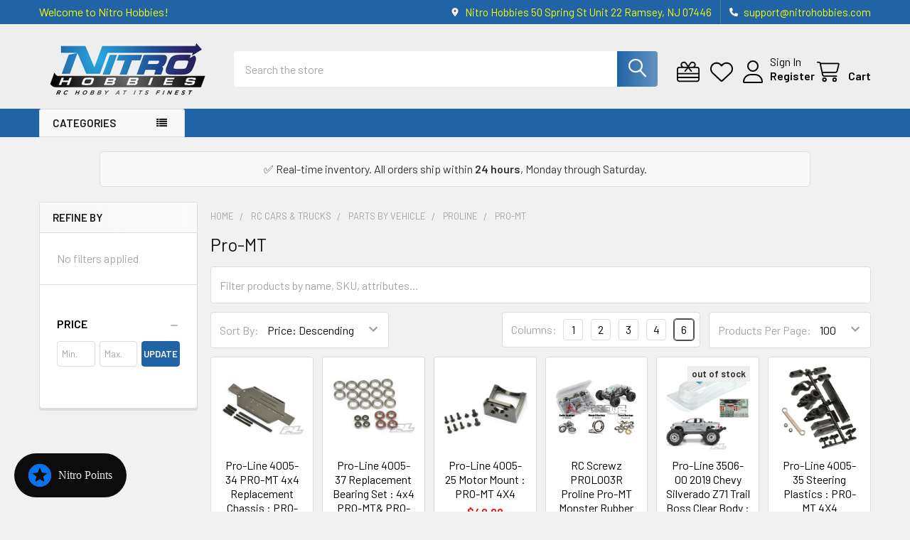

--- FILE ---
content_type: text/html; charset=UTF-8
request_url: https://nitrohobbies.com/new-category-1/
body_size: 51233
content:


    <!DOCTYPE html>
<html class="no-js" lang="en">
        <head>
        <title>RC Cars &amp; Trucks  - Parts By Vehicle - Proline - Pro-MT - Nitro Hobbies</title>
        <link rel="dns-prefetch preconnect" href="https://cdn11.bigcommerce.com/s-5v6sbv5p" crossorigin><link rel="dns-prefetch preconnect" href="https://fonts.googleapis.com/" crossorigin><link rel="dns-prefetch preconnect" href="https://fonts.gstatic.com/" crossorigin>
        <link rel='canonical' href='https://nitrohobbies.com/new-category-1/' /><meta name='platform' content='bigcommerce.stencil' />
        
        

        <link href="https://cdn11.bigcommerce.com/s-5v6sbv5p/product_images/favicon.ico" rel="shortcut icon">
        <meta name="viewport" content="width=device-width, initial-scale=1">

        <script nonce="">
            document.documentElement.className = document.documentElement.className.replace('no-js', 'js');
        </script>

        <script nonce="">
    function browserSupportsAllFeatures() {
        return window.Promise
            && window.fetch
            && window.URL
            && window.URLSearchParams
            && window.WeakMap
            // object-fit support
            && ('objectFit' in document.documentElement.style);
    }

    function loadScript(src) {
        var js = document.createElement('script');
        js.src = src;
        js.nonce = '';
        js.onerror = function () {
            console.error('Failed to load polyfill script ' + src);
        };
        document.head.appendChild(js);
    }

    if (!browserSupportsAllFeatures()) {
        loadScript('https://cdn11.bigcommerce.com/s-5v6sbv5p/stencil/97ee1d90-4af2-013e-2ef7-32617f56b1e6/e/b89b1470-4af1-013e-8080-3e2aa6070909/dist/theme-bundle.polyfills.js');
    }
</script>
        <script nonce="">window.consentManagerTranslations = `{"locale":"en","locales":{"consent_manager.data_collection_warning":"en","consent_manager.accept_all_cookies":"en","consent_manager.gdpr_settings":"en","consent_manager.data_collection_preferences":"en","consent_manager.manage_data_collection_preferences":"en","consent_manager.use_data_by_cookies":"en","consent_manager.data_categories_table":"en","consent_manager.allow":"en","consent_manager.accept":"en","consent_manager.deny":"en","consent_manager.dismiss":"en","consent_manager.reject_all":"en","consent_manager.category":"en","consent_manager.purpose":"en","consent_manager.functional_category":"en","consent_manager.functional_purpose":"en","consent_manager.analytics_category":"en","consent_manager.analytics_purpose":"en","consent_manager.targeting_category":"en","consent_manager.advertising_category":"en","consent_manager.advertising_purpose":"en","consent_manager.essential_category":"en","consent_manager.esential_purpose":"en","consent_manager.yes":"en","consent_manager.no":"en","consent_manager.not_available":"en","consent_manager.cancel":"en","consent_manager.save":"en","consent_manager.back_to_preferences":"en","consent_manager.close_without_changes":"en","consent_manager.unsaved_changes":"en","consent_manager.by_using":"en","consent_manager.agree_on_data_collection":"en","consent_manager.change_preferences":"en","consent_manager.cancel_dialog_title":"en","consent_manager.privacy_policy":"en","consent_manager.allow_category_tracking":"en","consent_manager.disallow_category_tracking":"en"},"translations":{"consent_manager.data_collection_warning":"We use cookies (and other similar technologies) to collect data to improve your shopping experience.","consent_manager.accept_all_cookies":"Accept All Cookies","consent_manager.gdpr_settings":"Settings","consent_manager.data_collection_preferences":"Website Data Collection Preferences","consent_manager.manage_data_collection_preferences":"Manage Website Data Collection Preferences","consent_manager.use_data_by_cookies":" uses data collected by cookies and JavaScript libraries to improve your shopping experience.","consent_manager.data_categories_table":"The table below outlines how we use this data by category. To opt out of a category of data collection, select 'No' and save your preferences.","consent_manager.allow":"Allow","consent_manager.accept":"Accept","consent_manager.deny":"Deny","consent_manager.dismiss":"Dismiss","consent_manager.reject_all":"Reject all","consent_manager.category":"Category","consent_manager.purpose":"Purpose","consent_manager.functional_category":"Functional","consent_manager.functional_purpose":"Enables enhanced functionality, such as videos and live chat. If you do not allow these, then some or all of these functions may not work properly.","consent_manager.analytics_category":"Analytics","consent_manager.analytics_purpose":"Provide statistical information on site usage, e.g., web analytics so we can improve this website over time.","consent_manager.targeting_category":"Targeting","consent_manager.advertising_category":"Advertising","consent_manager.advertising_purpose":"Used to create profiles or personalize content to enhance your shopping experience.","consent_manager.essential_category":"Essential","consent_manager.esential_purpose":"Essential for the site and any requested services to work, but do not perform any additional or secondary function.","consent_manager.yes":"Yes","consent_manager.no":"No","consent_manager.not_available":"N/A","consent_manager.cancel":"Cancel","consent_manager.save":"Save","consent_manager.back_to_preferences":"Back to Preferences","consent_manager.close_without_changes":"You have unsaved changes to your data collection preferences. Are you sure you want to close without saving?","consent_manager.unsaved_changes":"You have unsaved changes","consent_manager.by_using":"By using our website, you're agreeing to our","consent_manager.agree_on_data_collection":"By using our website, you're agreeing to the collection of data as described in our ","consent_manager.change_preferences":"You can change your preferences at any time","consent_manager.cancel_dialog_title":"Are you sure you want to cancel?","consent_manager.privacy_policy":"Privacy Policy","consent_manager.allow_category_tracking":"Allow [CATEGORY_NAME] tracking","consent_manager.disallow_category_tracking":"Disallow [CATEGORY_NAME] tracking"}}`;</script>

        <script nonce="">
            window.lazySizesConfig = window.lazySizesConfig || {};
            window.lazySizesConfig.loadMode = 1;
        </script>
        <script async src="https://cdn11.bigcommerce.com/s-5v6sbv5p/stencil/97ee1d90-4af2-013e-2ef7-32617f56b1e6/e/b89b1470-4af1-013e-8080-3e2aa6070909/dist/theme-bundle.head_async.js" nonce=""></script>

            <script nonce="">
                (function() {
                    var el = document.createElement('head');
                    el.innerHTML = '<link href="https://fonts.googleapis.com/css?family=Barlow:600,400&display=swap" rel="stylesheet">'.replace('rel="stylesheet"', 'rel="preload" as="style" onload="this.onload=null;this.rel=\'stylesheet\'"');
                    el.children && el.children[0] && document.head.appendChild(el.children[0]);
                })();
            </script>
            <noscript><link href="https://fonts.googleapis.com/css?family=Barlow:600,400&display=swap" rel="stylesheet"></noscript>

            <link data-stencil-stylesheet href="https://cdn11.bigcommerce.com/s-5v6sbv5p/stencil/97ee1d90-4af2-013e-2ef7-32617f56b1e6/e/b89b1470-4af1-013e-8080-3e2aa6070909/css/theme-9878ed70-4af2-013e-2ef7-32617f56b1e6.css" rel="stylesheet">

            <script nonce="">
                window.lazySizesConfig.loadHidden = false;
                window.lazySizesConfig.expand = 0;
            </script>
            <script nonce="">!function(n){"use strict";n.loadCSS||(n.loadCSS=function(){});var o=loadCSS.relpreload={};if(o.support=function(){var e;try{e=n.document.createElement("link").relList.supports("preload")}catch(t){e=!1}return function(){return e}}(),o.bindMediaToggle=function(t){var e=t.media||"all";function a(){t.addEventListener?t.removeEventListener("load",a):t.attachEvent&&t.detachEvent("onload",a),t.setAttribute("onload",null),t.media=e}t.addEventListener?t.addEventListener("load",a):t.attachEvent&&t.attachEvent("onload",a),setTimeout(function(){t.rel="stylesheet",t.media="only x"}),setTimeout(a,3e3)},o.poly=function(){if(!o.support())for(var t=n.document.getElementsByTagName("link"),e=0;e<t.length;e++){var a=t[e];"preload"!==a.rel||"style"!==a.getAttribute("as")||a.getAttribute("data-loadcss")||(a.setAttribute("data-loadcss",!0),o.bindMediaToggle(a))}},!o.support()){o.poly();var t=n.setInterval(o.poly,500);n.addEventListener?n.addEventListener("load",function(){o.poly(),n.clearInterval(t)}):n.attachEvent&&n.attachEvent("onload",function(){o.poly(),n.clearInterval(t)})}"undefined"!=typeof exports?exports.loadCSS=loadCSS:n.loadCSS=loadCSS}("undefined"!=typeof global?global:this);</script>            <!-- Start Tracking Code for analytics_googleanalytics -->

<meta name="google-site-verification" content="1uJvD_Vwb8yfpnk1xUalMX6RDytRMs_jMqaYBQ8XKRs" />

<!-- End Tracking Code for analytics_googleanalytics -->

<!-- Start Tracking Code for analytics_siteverification -->

<meta name="google-site-verification" content="tTMTPAuLhEXrzdBehDbO6YINvECnTNcFuhiF6vFKYJc" />

<!-- End Tracking Code for analytics_siteverification -->


<script type="text/javascript" src="https://checkout-sdk.bigcommerce.com/v1/loader.js" defer ></script>
<script type="text/javascript">
var BCData = {};
</script>
<script async='true' src='https://cdn.chatway.app/widget.js?id=ZX6AyP2Hxzwe'></script><script>
  (function() {
    window.OnVoard = window.OnVoard || function() {
      (window.OnVoard.q = window.OnVoard.q || []).push(arguments);
    };
    var script = document.createElement("script");
    var parent = document.getElementsByTagName("script")[0].parentNode;
    script.async = 1;

    
    script.src = "https://scripts.onvoard.com/apps/loader.js";
    
    parent.appendChild(script);
  })();
</script>

<script>

var ovData = {};
ovData["ecommerce_platform"] = "bigcommerce";
ovData["account_id"] = "acct_0y44kd20xihubn0";


  ovData["storefront_api_token"] = "eyJ0eXAiOiJKV1QiLCJhbGciOiJFUzI1NiJ9.eyJjaWQiOlsxXSwiY29ycyI6WyJodHRwczovL25pdHJvaG9iYmllcy5jb20iXSwiZWF0IjoxNzY4ODI5MTg5LCJpYXQiOjE3Njg2NTYzODksImlzcyI6IkJDIiwic2lkIjo4MDkzMzgsInN1YiI6IkJDIiwic3ViX3R5cGUiOjAsInRva2VuX3R5cGUiOjF9.QIZC6tFANjQMYWztZ618cq-C1oMPXxmu_sdJc0fvJdJSXUSAJlewUKaW-UVQy0t0JkflzfLK3_Jb8VTeusHS9g";
  ovData["page_type"] = "category";
  ovData["store_hash"] = "5v6sbv5p";
  ovData["secure_base_url"] = "https://nitrohobbies.com";
  ovData["cart_id"] = "";
  ovData["currency_selector"] = {"currencies":[{"id":1,"name":"US Dollars","code":"USD","flag":"<img src=\"https://cdn11.bigcommerce.com/s-5v6sbv5p/lib/flags/us.gif\" border=\"0\" alt=\"\" role=\"presentation\" />","is_active":true,"switch_url":"https://nitrohobbies.com/new-category-1/?setCurrencyId=1","cart_currency_switch_url":"https://nitrohobbies.com/cart/change-currency"}],"active_currency_id":1,"active_currency_flag":"<img src=\"https://cdn11.bigcommerce.com/s-5v6sbv5p/lib/flags/us.gif\" border=\"0\" alt=\"\" role=\"presentation\" />","active_currency_name":"US Dollars","active_currency_code":"USD","default_currency_code":"USD"};
  ovData["product"] = {};
  ovData["customer"] = {};
  ovData["cart"] = {};
  ovData["checkout"] = {};
  ovData["order"] = {};






  window.OnVoardData = ovData;


if (ovData.currency_selector.default_currency_code !== ovData.currency_selector.active_currency_code) {
  fetch('/graphql', {
    method: 'POST',
    credentials: 'same-origin',
    headers: {
      'Content-Type': 'application/json',
      'Authorization': `Bearer ${ovData.storefront_api_token}`
    },
    body: JSON.stringify({
      query: `
        query getCurrencyDetails($currencyCode: currencyCode!) {
          site {
            currency(currencyCode: $currencyCode) {
              entityId
              code
              name
              isActive
              exchangeRate
              isTransactional
              display {
                decimalToken
                thousandsToken
                decimalPlaces
              }
            }
          }
        }
      `,
      variables: {
        'currencyCode': ovData.currency_selector.active_currency_code
      },
    }),
  })
  .then(res => res.json())
  .then(json => {
    window.OnVoardData['exchange_rate'] = json.data.site.currency.exchangeRate;
  });
}</script><!-- Global site tag (gtag.js) - Google Ads: AW-1047969711 -->
<script async src="https://www.googletagmanager.com/gtag/js?id=AW-1047969711"></script>
<script>
    window.addEventListener("load", (event) => {
        window.dataLayer = window.dataLayer || [];
        function gtag(){dataLayer.push(arguments);}
        gtag('js', new Date());

        gtag('config', 'AW-1047969711');
        gtag('set', 'developer_id.dMjk3Nj', true);
    });
</script>
<!-- GA4 Code Start: View Product Content -->
<script>
</script>

<script nonce="">
(function () {
    var xmlHttp = new XMLHttpRequest();

    xmlHttp.open('POST', 'https://bes.gcp.data.bigcommerce.com/nobot');
    xmlHttp.setRequestHeader('Content-Type', 'application/json');
    xmlHttp.send('{"store_id":"809338","timezone_offset":"-5.0","timestamp":"2026-01-17T13:37:16.38348900Z","visit_id":"46a7d695-c967-4768-946b-079bbd4015c0","channel_id":1}');
})();
</script>



        <!-- snippet location htmlhead -->

         
    </head>
    <body class="csscolumns papaSupermarket-layout--left-sidebar
        papaSupermarket-style--modern
        papaSupermarket-pageType--category
        papaSupermarket-page--pages-category
        emthemesModez-productUniform
        papaSupermarket--hideContentNav
        papaSupermarket--showAllCategoriesMenu
        papaSupermarket--showSubcategoriesMenu
        
        has-faceted
        
        
        
        " id="topOfPage">


        <!-- snippet location header -->
        <svg data-src="https://cdn11.bigcommerce.com/s-5v6sbv5p/stencil/97ee1d90-4af2-013e-2ef7-32617f56b1e6/e/b89b1470-4af1-013e-8080-3e2aa6070909/img/icon-sprite.svg" class="icons-svg-sprite"></svg>

        <div class="banners" data-banner-location="top">
</div>
<header class="header" role="banner" >
    <a href="#" class="mobileMenu-toggle" data-mobile-menu-toggle="menu">
        <span class="mobileMenu-toggleIcon">Toggle menu</span>
    </a>

        <div class="emthemesModez-header-topSection">
            <div class="container">
                <nav class="navUser navUser--storeInfo">
    <ul class="navUser-section">
        <li class="navUser-item">
            <span class="navUser-welcome">Welcome to Nitro Hobbies!</span>
        </li>
    </ul>
</nav>

<nav class="navUser">


        
    <ul class="navUser-section">
        
        <li class="navUser-item">
            <span class="navUser-action">
                <i class="icon" aria-hidden="true"><svg><use href="#icon-loc-solid" /></svg></i>
                <span>Nitro Hobbies
50 Spring St
Unit 22
Ramsey, NJ 07446</span>
            </span>
        </li>

        <li class="navUser-item">
            <a class="navUser-action" href="tel:support@nitrohobbies.com">
                <i class="icon"><svg><use href="#icon-phone-solid" /></svg></i>
                <span>support@nitrohobbies.com</span>
            </a>
        </li>

    </ul>
</nav>            </div>
        </div>

    <div class="emthemesModez-header-userSection emthemesModez-header-userSection--logo-left">
        <div class="container">
                <div class="header-logo header-logo--left">
                    <a href="https://nitrohobbies.com/" data-instantload='{"page":"home"}'>
            <div class="header-logo-image-container">
                <img class="header-logo-image" src="https://cdn11.bigcommerce.com/s-5v6sbv5p/images/stencil/250x100/nh_website_border_1570636265__92583.original.png" srcset="https://cdn11.bigcommerce.com/s-5v6sbv5p/images/stencil/250x100/nh_website_border_1570636265__92583.original.png 1x, https://cdn11.bigcommerce.com/s-5v6sbv5p/images/stencil/500w/nh_website_border_1570636265__92583.original.png 2x" alt="Nitro Hobbies" title="Nitro Hobbies">
            </div>
</a>
                </div>

            <nav class="navUser">
    
    <ul class="navUser-section navUser-section--alt">
        <li class="navUser-item navUser-item--recentlyViewed">
            <a class="navUser-action navUser-action--recentlyViewed" href="#recently-viewed" data-dropdown="recently-viewed-dropdown" data-options="align:right" title="Recently Viewed" style="display:none">
                <i class="icon"><svg><use href="#icon-recent-list" /></svg></i>
                <span class="navUser-item-recentlyViewedLabel"><span class='firstword'>Recently </span>Viewed</span>
            </a>
            <div class="dropdown-menu" id="recently-viewed-dropdown" data-dropdown-content aria-hidden="true"></div>
        </li>

            <li class="navUser-item">
                <a class="navUser-action navUser-action--giftCert" href="/giftcertificates.php" title="Gift Certificates">
                    <i class="icon"><svg><use href="#icon-gift" /></svg></i>
                    <span class="navUser-item-giftCertLabel"><span class='firstword'>Gift </span>Certificates</span>
                </a>
            </li>

            <li class="navUser-item">
                <a class="navUser-action navUser-action--wishlist" href="/wishlist.php" title="Wish Lists">
                    <i class="icon"><svg><use href="#icon-heart" /></svg></i>
                    <span class="navUser-item-wishlistLabel"><span class='firstword'>Wish </span>Lists</span>
                </a>
            </li>
        

            <li class="navUser-item navUser-item--account">
                <i class="icon"><svg><use href="#icon-user" /></svg></i>
                <span class="navUser-actions">
                        <span class="navUser-subtitle">
                            <a class="navUser-action" href="/login.php">
                                <span class="navUser-item-loginLabel">Sign In</span>
                            </a>
                        </span>
                            <a class="navUser-action" href="/login.php?action=create_account">Register</a>
                </span>
            </li>

        <li class="navUser-item navUser-item--cart">
            <a
                class="navUser-action navUser-action--cart"
                data-cart-preview
                data-dropdown="cart-preview-dropdown"
                data-options="align:right"
                href="/cart.php"
                title="Cart">
                <i class="icon"><svg><use href="#icon-cart" /></svg></i>
                <span class="_rows">
                    <span class="countPill cart-quantity"></span>
                    <span class="navUser-item-cartLabel">Cart</span>
                </span>
            </a>

            <div class="dropdown-menu" id="cart-preview-dropdown" data-dropdown-content aria-hidden="true"></div>
        </li>
    </ul>
</nav>

            <div class="emthemesModez-quickSearch" data-prevent-quick-search-close>
    <!-- snippet location forms_search -->
    <form class="form" action="/search.php">
        <fieldset class="form-fieldset">
            <div class="form-field">
                <label class="is-srOnly" for="search_query">Search</label>
                <div class="form-prefixPostfix wrap">
                    <input class="form-input" data-search-quick name="search_query" id="search_query" data-error-message="Search field cannot be empty." placeholder="Search the store" autocomplete="off">
                    <input type="submit" class="button button--primary form-prefixPostfix-button--postfix" value="Search" />
                </div>
            </div>
        </fieldset>
    </form>
</div>        </div>
    </div>

    <div class="navPages-container navPages-container--bg" id="menu" data-menu>
        <div class="container">
            <nav class="navPages">

        <div class="emthemesModez-navPages-verticalCategories-container">
            <a class="navPages-action has-subMenu" role="none">Categories</a>
            <div class="emthemesModez-verticalCategories is-open " id="emthemesModez-verticalCategories" data-emthemesmodez-fix-height="emthemesModez-section1-container">
                <ul class="navPages-list navPages-list--categories">

                            <li class="navPages-item">
                                <a class="navPages-action has-subMenu " href="https://nitrohobbies.com/parts-accessories/"
    data-instantload
    
    data-collapsible="navPages-29"
    data-collapsible-disabled-breakpoint="medium"
    data-collapsible-disabled-state="open"
    data-collapsible-enabled-state="closed">
    ACCESSORIES <i class="icon navPages-action-moreIcon" aria-hidden="true"><svg><use href="#icon-caret-down" /></svg></i>
</a>
<div class="navPage-subMenu
    " id="navPages-29" aria-hidden="true" tabindex="-1">
    <ul class="navPage-subMenu-list">
        <li class="navPage-subMenu-item">
            <a class="navPage-subMenu-action navPages-action" href="https://nitrohobbies.com/parts-accessories/" data-instantload>All ACCESSORIES</a>
        </li>
            <li class="navPage-subMenu-item">
                    <a
                        class="navPage-subMenu-action navPages-action has-subMenu"
                        href="https://nitrohobbies.com/categories/new-category/"
                        data-instantload
                        
                        data-collapsible="navPages-30"
                        data-collapsible-disabled-breakpoint="medium"
                        data-collapsible-disabled-state="open"
                        data-collapsible-enabled-state="closed">
                        Batteries / Chargers  <i class="icon navPages-action-moreIcon" aria-hidden="true"><svg><use href="#icon-caret-down" /></svg></i>
                    </a>
                    <ul class="navPage-childList" id="navPages-30">
                        <li class="navPage-childList-item">
                            <a class="navPage-childList-action navPages-action" href="https://nitrohobbies.com/categories/new-category/" data-instantload>All Batteries / Chargers </a>
                        </li>
                        <li class="navPage-childList-item">
                                <a
        class="navPage-childList-action navPages-action has-subMenu" 
        href="https://nitrohobbies.com/batteries/"
        data-instantload
        
        data-collapsible="navPages-37"
        data-collapsible-disabled-breakpoint="medium"
        data-collapsible-disabled-state="open"
        data-collapsible-enabled-state="closed">
        Batteries  <i class="icon navPages-action-moreIcon" aria-hidden="true"><svg><use href="#icon-caret-down" /></svg></i>
    </a>
    <ul class="navPage-childList" id="navPages-37">
        <li class="navPage-childList-item">
            <a class="navPage-childList-action navPages-action" data-instantload href="https://nitrohobbies.com/batteries/">All Batteries </a>
        </li>
            <li class="navPage-childList-item">
                    <a
        class="navPage-childList-action navPages-action has-subMenu" 
        href="https://nitrohobbies.com/lipo-batteries/"
        data-instantload
        
        data-collapsible="navPages-47"
        data-collapsible-disabled-breakpoint="medium"
        data-collapsible-disabled-state="open"
        data-collapsible-enabled-state="closed">
        Lipo  <i class="icon navPages-action-moreIcon" aria-hidden="true"><svg><use href="#icon-caret-down" /></svg></i>
    </a>
    <ul class="navPage-childList" id="navPages-47">
        <li class="navPage-childList-item">
            <a class="navPage-childList-action navPages-action" data-instantload href="https://nitrohobbies.com/lipo-batteries/">All Lipo </a>
        </li>
            <li class="navPage-childList-item">
                    <a class="navPage-childList-action navPages-action" data-instantload href="https://nitrohobbies.com/categories/batteries-chargers/batteries/lipo-batteries/1s-3-7v/" >1s - 3.7V </a>
            </li>
            <li class="navPage-childList-item">
                    <a class="navPage-childList-action navPages-action" data-instantload href="https://nitrohobbies.com/2s-7-4v/" >2s - 7.4V </a>
            </li>
            <li class="navPage-childList-item">
                    <a class="navPage-childList-action navPages-action" data-instantload href="https://nitrohobbies.com/3s-11-1v/" >3s - 11.1V </a>
            </li>
            <li class="navPage-childList-item">
                    <a class="navPage-childList-action navPages-action" data-instantload href="https://nitrohobbies.com/4s-14-8v/" >4s - 14.8V </a>
            </li>
            <li class="navPage-childList-item">
                    <a class="navPage-childList-action navPages-action" data-instantload href="https://nitrohobbies.com/5s-18-5v/" >5s - 18.5V </a>
            </li>
            <li class="navPage-childList-item">
                    <a class="navPage-childList-action navPages-action" data-instantload href="https://nitrohobbies.com/6s-22-2v/" >6s - 22.2V </a>
            </li>
            <li class="navPage-childList-item">
                    <a class="navPage-childList-action navPages-action" data-instantload href="https://nitrohobbies.com/7s-25-9v/" >7S - 25.9V </a>
            </li>
            <li class="navPage-childList-item">
                    <a class="navPage-childList-action navPages-action" data-instantload href="https://nitrohobbies.com/8s-29-6v/" >8s - 29.6V </a>
            </li>
            <li class="navPage-childList-item">
                    <a class="navPage-childList-action navPages-action" data-instantload href="https://nitrohobbies.com/10s-37-0v/" >10s - 37.0V </a>
            </li>
            <li class="navPage-childList-item">
                    <a class="navPage-childList-action navPages-action" data-instantload href="https://nitrohobbies.com/12s-44-4v/" >12S - 44.4V </a>
            </li>
    </ul>
            </li>
            <li class="navPage-childList-item">
                    <a
        class="navPage-childList-action navPages-action has-subMenu" 
        href="https://nitrohobbies.com/parts-accessories/batteries-chargers/batteries/nimh-nicd/"
        data-instantload
        
        data-collapsible="navPages-46"
        data-collapsible-disabled-breakpoint="medium"
        data-collapsible-disabled-state="open"
        data-collapsible-enabled-state="closed">
        NiMH / NiCD  <i class="icon navPages-action-moreIcon" aria-hidden="true"><svg><use href="#icon-caret-down" /></svg></i>
    </a>
    <ul class="navPage-childList" id="navPages-46">
        <li class="navPage-childList-item">
            <a class="navPage-childList-action navPages-action" data-instantload href="https://nitrohobbies.com/parts-accessories/batteries-chargers/batteries/nimh-nicd/">All NiMH / NiCD </a>
        </li>
            <li class="navPage-childList-item">
                    <a class="navPage-childList-action navPages-action" data-instantload href="https://nitrohobbies.com/categories/batteries-chargers/batteries/nimh-nicd-batteries/3-6v/" >3.6V </a>
            </li>
            <li class="navPage-childList-item">
                    <a class="navPage-childList-action navPages-action" data-instantload href="https://nitrohobbies.com/4-8v/" >4.8V </a>
            </li>
            <li class="navPage-childList-item">
                    <a class="navPage-childList-action navPages-action" data-instantload href="https://nitrohobbies.com/6v/" >6V </a>
            </li>
            <li class="navPage-childList-item">
                    <a class="navPage-childList-action navPages-action" data-instantload href="https://nitrohobbies.com/7-2v/" >7.2V </a>
            </li>
            <li class="navPage-childList-item">
                    <a class="navPage-childList-action navPages-action" data-instantload href="https://nitrohobbies.com/8-4v/" >8.4V </a>
            </li>
            <li class="navPage-childList-item">
                    <a class="navPage-childList-action navPages-action" data-instantload href="https://nitrohobbies.com/9-6v/" >9.6V </a>
            </li>
            <li class="navPage-childList-item">
                    <a class="navPage-childList-action navPages-action" data-instantload href="https://nitrohobbies.com/10-8v/" >10.8V </a>
            </li>
            <li class="navPage-childList-item">
                    <a class="navPage-childList-action navPages-action" data-instantload href="https://nitrohobbies.com/12v/" >12V </a>
            </li>
    </ul>
            </li>
            <li class="navPage-childList-item">
                    <a
        class="navPage-childList-action navPages-action has-subMenu" 
        href="https://nitrohobbies.com/life-batteries/"
        data-instantload
        
        data-collapsible="navPages-48"
        data-collapsible-disabled-breakpoint="medium"
        data-collapsible-disabled-state="open"
        data-collapsible-enabled-state="closed">
        LiFe  <i class="icon navPages-action-moreIcon" aria-hidden="true"><svg><use href="#icon-caret-down" /></svg></i>
    </a>
    <ul class="navPage-childList" id="navPages-48">
        <li class="navPage-childList-item">
            <a class="navPage-childList-action navPages-action" data-instantload href="https://nitrohobbies.com/life-batteries/">All LiFe </a>
        </li>
            <li class="navPage-childList-item">
                    <a class="navPage-childList-action navPages-action" data-instantload href="https://nitrohobbies.com/categories/batteries-chargers/batteries/life-batteries/1s-3-3v/" >1s - 3.3V </a>
            </li>
            <li class="navPage-childList-item">
                    <a class="navPage-childList-action navPages-action" data-instantload href="https://nitrohobbies.com/2s-6-6v/" >2S - 6.6V </a>
            </li>
            <li class="navPage-childList-item">
                    <a class="navPage-childList-action navPages-action" data-instantload href="https://nitrohobbies.com/categories/batteries-chargers/batteries/life-batteries/3s-9-9v/" >3S - 9.9V </a>
            </li>
    </ul>
            </li>
            <li class="navPage-childList-item">
                    <a
        class="navPage-childList-action navPages-action has-subMenu" 
        href="https://nitrohobbies.com/categories/batteries-chargers/batteries/hv-lipo-batteries/"
        data-instantload
        
        data-collapsible="navPages-660"
        data-collapsible-disabled-breakpoint="medium"
        data-collapsible-disabled-state="open"
        data-collapsible-enabled-state="closed">
        HV LiPo  <i class="icon navPages-action-moreIcon" aria-hidden="true"><svg><use href="#icon-caret-down" /></svg></i>
    </a>
    <ul class="navPage-childList" id="navPages-660">
        <li class="navPage-childList-item">
            <a class="navPage-childList-action navPages-action" data-instantload href="https://nitrohobbies.com/categories/batteries-chargers/batteries/hv-lipo-batteries/">All HV LiPo </a>
        </li>
            <li class="navPage-childList-item">
                    <a class="navPage-childList-action navPages-action" data-instantload href="https://nitrohobbies.com/categories/batteries-chargers/batteries/hv-lipo-batteries/2s-7-6v/" >2s - 7.6V </a>
            </li>
            <li class="navPage-childList-item">
                    <a class="navPage-childList-action navPages-action" data-instantload href="https://nitrohobbies.com/categories/batteries-chargers/batteries/hv-lipo-batteries/3s-11-4v/" >3s - 11.4V </a>
            </li>
            <li class="navPage-childList-item">
                    <a class="navPage-childList-action navPages-action" data-instantload href="https://nitrohobbies.com/categories/batteries-chargers/batteries/hv-lipo-batteries/4s-15-2v/" >4s - 15.2V </a>
            </li>
            <li class="navPage-childList-item">
                    <a class="navPage-childList-action navPages-action" data-instantload href="https://nitrohobbies.com/categories/batteries-chargers/batteries/hv-lipo-batteries/6s-22-8v/" >6s - 22.8V </a>
            </li>
    </ul>
            </li>
            <li class="navPage-childList-item">
                    <a
        class="navPage-childList-action navPages-action has-subMenu" 
        href="https://nitrohobbies.com/li-ion/"
        data-instantload
        
        data-collapsible="navPages-49"
        data-collapsible-disabled-breakpoint="medium"
        data-collapsible-disabled-state="open"
        data-collapsible-enabled-state="closed">
        Li-Ion  <i class="icon navPages-action-moreIcon" aria-hidden="true"><svg><use href="#icon-caret-down" /></svg></i>
    </a>
    <ul class="navPage-childList" id="navPages-49">
        <li class="navPage-childList-item">
            <a class="navPage-childList-action navPages-action" data-instantload href="https://nitrohobbies.com/li-ion/">All Li-Ion </a>
        </li>
            <li class="navPage-childList-item">
                    <a class="navPage-childList-action navPages-action" data-instantload href="https://nitrohobbies.com/categories/batteries-chargers/batteries/li-ion/3-6v/" >3.6v </a>
            </li>
            <li class="navPage-childList-item">
                    <a class="navPage-childList-action navPages-action" data-instantload href="https://nitrohobbies.com/categories/batteries-chargers/batteries/li-ion/7-4v/" >7.4V </a>
            </li>
    </ul>
            </li>
            <li class="navPage-childList-item">
                    <a class="navPage-childList-action navPages-action" data-instantload href="https://nitrohobbies.com/categories/batteries-chargers/batteries/rechargable-aa-aaa/" >AA/AAA</a>
            </li>
    </ul>
                        </li>
                        <li class="navPage-childList-item">
                                <a
        class="navPage-childList-action navPages-action has-subMenu" 
        href="https://nitrohobbies.com/chargers/"
        data-instantload
        
        data-collapsible="navPages-38"
        data-collapsible-disabled-breakpoint="medium"
        data-collapsible-disabled-state="open"
        data-collapsible-enabled-state="closed">
        Chargers  <i class="icon navPages-action-moreIcon" aria-hidden="true"><svg><use href="#icon-caret-down" /></svg></i>
    </a>
    <ul class="navPage-childList" id="navPages-38">
        <li class="navPage-childList-item">
            <a class="navPage-childList-action navPages-action" data-instantload href="https://nitrohobbies.com/chargers/">All Chargers </a>
        </li>
            <li class="navPage-childList-item">
                    <a class="navPage-childList-action navPages-action" data-instantload href="https://nitrohobbies.com/categories/batteries-chargers/chargers/ac/" >AC</a>
            </li>
            <li class="navPage-childList-item">
                    <a class="navPage-childList-action navPages-action" data-instantload href="https://nitrohobbies.com/dc/" >DC</a>
            </li>
    </ul>
                        </li>
                        <li class="navPage-childList-item">
                                <a
        class="navPage-childList-action navPages-action has-subMenu" 
        href="https://nitrohobbies.com/categories/batteries-chargers/new-category/"
        data-instantload
        
        data-collapsible="navPages-36"
        data-collapsible-disabled-breakpoint="medium"
        data-collapsible-disabled-state="open"
        data-collapsible-enabled-state="closed">
        Accessories  <i class="icon navPages-action-moreIcon" aria-hidden="true"><svg><use href="#icon-caret-down" /></svg></i>
    </a>
    <ul class="navPage-childList" id="navPages-36">
        <li class="navPage-childList-item">
            <a class="navPage-childList-action navPages-action" data-instantload href="https://nitrohobbies.com/categories/batteries-chargers/new-category/">All Accessories </a>
        </li>
            <li class="navPage-childList-item">
                    <a class="navPage-childList-action navPages-action" data-instantload href="https://nitrohobbies.com/power-supplies/" >Power Supplies </a>
            </li>
            <li class="navPage-childList-item">
                    <a class="navPage-childList-action navPages-action" data-instantload href="https://nitrohobbies.com/categories/batteries-chargers/accessories/balancers-boards/" >Balancers / Boards </a>
            </li>
            <li class="navPage-childList-item">
                    <a class="navPage-childList-action navPages-action" data-instantload href="https://nitrohobbies.com/categories/batteries-chargers/accessories/connectors-adapters-wire/" >Connectors / Adapters / Wire</a>
            </li>
            <li class="navPage-childList-item">
                    <a class="navPage-childList-action navPages-action" data-instantload href="https://nitrohobbies.com/lipo-safety-bags/" >Lipo Safety Bags </a>
            </li>
            <li class="navPage-childList-item">
                    <a class="navPage-childList-action navPages-action" data-instantload href="https://nitrohobbies.com/parts-accessories/batteries-chargers/accessories/battery-straps/" >Battery Straps</a>
            </li>
            <li class="navPage-childList-item">
                    <a class="navPage-childList-action navPages-action" data-instantload href="https://nitrohobbies.com/voltage-regulator-monitors/" >Voltage Regulator / Monitors </a>
            </li>
            <li class="navPage-childList-item">
                    <a class="navPage-childList-action navPages-action" data-instantload href="https://nitrohobbies.com/misc/" >Misc. </a>
            </li>
    </ul>
                        </li>
                    </ul>
            </li>
            <li class="navPage-subMenu-item">
                    <a
                        class="navPage-subMenu-action navPages-action has-subMenu"
                        href="https://nitrohobbies.com/categories/radio-accessories/"
                        data-instantload
                        
                        data-collapsible="navPages-31"
                        data-collapsible-disabled-breakpoint="medium"
                        data-collapsible-disabled-state="open"
                        data-collapsible-enabled-state="closed">
                        Radio &amp; Accessories  <i class="icon navPages-action-moreIcon" aria-hidden="true"><svg><use href="#icon-caret-down" /></svg></i>
                    </a>
                    <ul class="navPage-childList" id="navPages-31">
                        <li class="navPage-childList-item">
                            <a class="navPage-childList-action navPages-action" href="https://nitrohobbies.com/categories/radio-accessories/" data-instantload>All Radio &amp; Accessories </a>
                        </li>
                        <li class="navPage-childList-item">
                                <a
        class="navPage-childList-action navPages-action has-subMenu" 
        href="https://nitrohobbies.com/categories/radio-accessories/radio-systems/"
        data-instantload
        
        data-collapsible="navPages-505"
        data-collapsible-disabled-breakpoint="medium"
        data-collapsible-disabled-state="open"
        data-collapsible-enabled-state="closed">
        Radio Systems <i class="icon navPages-action-moreIcon" aria-hidden="true"><svg><use href="#icon-caret-down" /></svg></i>
    </a>
    <ul class="navPage-childList" id="navPages-505">
        <li class="navPage-childList-item">
            <a class="navPage-childList-action navPages-action" data-instantload href="https://nitrohobbies.com/categories/radio-accessories/radio-systems/">All Radio Systems</a>
        </li>
            <li class="navPage-childList-item">
                    <a class="navPage-childList-action navPages-action" data-instantload href="https://nitrohobbies.com/categories/radio-accessories/radio-systems/surface/" >Surface</a>
            </li>
            <li class="navPage-childList-item">
                    <a class="navPage-childList-action navPages-action" data-instantload href="https://nitrohobbies.com/categories/radio-accessories/radio-systems/air/" >Air</a>
            </li>
    </ul>
                        </li>
                        <li class="navPage-childList-item">
                                <a
        class="navPage-childList-action navPages-action has-subMenu" 
        href="https://nitrohobbies.com/categories/radio-accessories/receivers/"
        data-instantload
        
        data-collapsible="navPages-506"
        data-collapsible-disabled-breakpoint="medium"
        data-collapsible-disabled-state="open"
        data-collapsible-enabled-state="closed">
        Receivers <i class="icon navPages-action-moreIcon" aria-hidden="true"><svg><use href="#icon-caret-down" /></svg></i>
    </a>
    <ul class="navPage-childList" id="navPages-506">
        <li class="navPage-childList-item">
            <a class="navPage-childList-action navPages-action" data-instantload href="https://nitrohobbies.com/categories/radio-accessories/receivers/">All Receivers</a>
        </li>
            <li class="navPage-childList-item">
                    <a class="navPage-childList-action navPages-action" data-instantload href="https://nitrohobbies.com/categories/radio-accessories/receivers/surface-receivers/" >Surface Receivers</a>
            </li>
            <li class="navPage-childList-item">
                    <a class="navPage-childList-action navPages-action" data-instantload href="https://nitrohobbies.com/categories/radio-accessories/receivers/air-receivers/" >Air Receivers</a>
            </li>
            <li class="navPage-childList-item">
                    <a class="navPage-childList-action navPages-action" data-instantload href="https://nitrohobbies.com/categories/radio-accessories/receivers/receiver-accessories/" >Receiver Accessories</a>
            </li>
    </ul>
                        </li>
                        <li class="navPage-childList-item">
                                <a
        class="navPage-childList-action navPages-action has-subMenu" 
        href="https://nitrohobbies.com/categories/radio-accessories/servos-accessories/"
        data-instantload
        
        data-collapsible="navPages-507"
        data-collapsible-disabled-breakpoint="medium"
        data-collapsible-disabled-state="open"
        data-collapsible-enabled-state="closed">
        Servos &amp; Accessories <i class="icon navPages-action-moreIcon" aria-hidden="true"><svg><use href="#icon-caret-down" /></svg></i>
    </a>
    <ul class="navPage-childList" id="navPages-507">
        <li class="navPage-childList-item">
            <a class="navPage-childList-action navPages-action" data-instantload href="https://nitrohobbies.com/categories/radio-accessories/servos-accessories/">All Servos &amp; Accessories</a>
        </li>
            <li class="navPage-childList-item">
                    <a class="navPage-childList-action navPages-action" data-instantload href="https://nitrohobbies.com/categories/radio-accessories/servos-accessories/servo-programmers-testers/" >Servo Programmer&#x27;s &amp; Tester&#x27;s</a>
            </li>
            <li class="navPage-childList-item">
                    <a class="navPage-childList-action navPages-action" data-instantload href="https://nitrohobbies.com/categories/radio-accessories/servos-accessories/connectors-extensions/" >Connectors / Extensions</a>
            </li>
            <li class="navPage-childList-item">
                    <a class="navPage-childList-action navPages-action" data-instantload href="https://nitrohobbies.com/categories/radio-accessories/servos-accessories/servo-ball-bearings-gears/" >Servo Ball Bearings / Gears</a>
            </li>
            <li class="navPage-childList-item">
                    <a class="navPage-childList-action navPages-action" data-instantload href="https://nitrohobbies.com/categories/radio-accessories/servos-accessories/new-category/" >Servo Horns &amp; Grommets</a>
            </li>
            <li class="navPage-childList-item">
                    <a class="navPage-childList-action navPages-action" data-instantload href="https://nitrohobbies.com/categories/radio-accessories/servos-accessories/servo-trays-mounting-hardware/" >Servo Trays / Mounting Hardware</a>
            </li>
            <li class="navPage-childList-item">
                    <a class="navPage-childList-action navPages-action" data-instantload href="https://nitrohobbies.com/categories/radio-accessories/servos-accessories/servo-cases/" >Servo Cases</a>
            </li>
            <li class="navPage-childList-item">
                    <a class="navPage-childList-action navPages-action" data-instantload href="https://nitrohobbies.com/categories/radio-accessories/servos-accessories/misc/" >Misc.</a>
            </li>
            <li class="navPage-childList-item">
                    <a
        class="navPage-childList-action navPages-action has-subMenu" 
        href="https://nitrohobbies.com/categories/radio-accessories/servos-accessories/servos/"
        data-instantload
        
        data-collapsible="navPages-538"
        data-collapsible-disabled-breakpoint="medium"
        data-collapsible-disabled-state="open"
        data-collapsible-enabled-state="closed">
        Servos <i class="icon navPages-action-moreIcon" aria-hidden="true"><svg><use href="#icon-caret-down" /></svg></i>
    </a>
    <ul class="navPage-childList" id="navPages-538">
        <li class="navPage-childList-item">
            <a class="navPage-childList-action navPages-action" data-instantload href="https://nitrohobbies.com/categories/radio-accessories/servos-accessories/servos/">All Servos</a>
        </li>
            <li class="navPage-childList-item">
                    <a class="navPage-childList-action navPages-action" data-instantload href="https://nitrohobbies.com/categories/radio-accessories/servos-accessories/servos/large-scale/" >Large Scale</a>
            </li>
            <li class="navPage-childList-item">
                    <a class="navPage-childList-action navPages-action" data-instantload href="https://nitrohobbies.com/categories/radio-accessories/servos-accessories/servos/mini-micro/" >Mini &amp; Micro</a>
            </li>
            <li class="navPage-childList-item">
                    <a class="navPage-childList-action navPages-action" data-instantload href="https://nitrohobbies.com/categories/radio-accessories/servos-accessories/servos/misc-scale/" >Misc. Scale</a>
            </li>
            <li class="navPage-childList-item">
                    <a class="navPage-childList-action navPages-action" data-instantload href="https://nitrohobbies.com/categories/radio-accessories/servos-accessories/servos/standard/" >Standard</a>
            </li>
    </ul>
            </li>
    </ul>
                        </li>
                        <li class="navPage-childList-item">
                                <a
        class="navPage-childList-action navPages-action has-subMenu" 
        href="https://nitrohobbies.com/categories/radio-accessories/accessories/"
        data-instantload
        
        data-collapsible="navPages-503"
        data-collapsible-disabled-breakpoint="medium"
        data-collapsible-disabled-state="open"
        data-collapsible-enabled-state="closed">
        Accessories <i class="icon navPages-action-moreIcon" aria-hidden="true"><svg><use href="#icon-caret-down" /></svg></i>
    </a>
    <ul class="navPage-childList" id="navPages-503">
        <li class="navPage-childList-item">
            <a class="navPage-childList-action navPages-action" data-instantload href="https://nitrohobbies.com/categories/radio-accessories/accessories/">All Accessories</a>
        </li>
            <li class="navPage-childList-item">
                    <a class="navPage-childList-action navPages-action" data-instantload href="https://nitrohobbies.com/categories/radio-accessories/accessories/adapter-cables/" >Adapter Cables</a>
            </li>
            <li class="navPage-childList-item">
                    <a class="navPage-childList-action navPages-action" data-instantload href="https://nitrohobbies.com/categories/radio-accessories/accessories/cases/" >Cases</a>
            </li>
            <li class="navPage-childList-item">
                    <a class="navPage-childList-action navPages-action" data-instantload href="https://nitrohobbies.com/categories/radio-accessories/accessories/charge-cables-adapters-batteries/" >Charge Cables, Adapters &amp; Batteries</a>
            </li>
            <li class="navPage-childList-item">
                    <a class="navPage-childList-action navPages-action" data-instantload href="https://nitrohobbies.com/categories/radio-accessories/accessories/fail-safes/" >Fail Safes</a>
            </li>
            <li class="navPage-childList-item">
                    <a class="navPage-childList-action navPages-action" data-instantload href="https://nitrohobbies.com/categories/radio-accessories/accessories/misc/" >Misc.</a>
            </li>
            <li class="navPage-childList-item">
                    <a class="navPage-childList-action navPages-action" data-instantload href="https://nitrohobbies.com/categories/radio-accessories/accessories/modules-antenna/" >Modules &amp; Antenna</a>
            </li>
            <li class="navPage-childList-item">
                    <a class="navPage-childList-action navPages-action" data-instantload href="https://nitrohobbies.com/categories/radio-accessories/accessories/neck-straps/" >Neck Straps</a>
            </li>
            <li class="navPage-childList-item">
                    <a class="navPage-childList-action navPages-action" data-instantload href="https://nitrohobbies.com/categories/radio-accessories/accessories/s-bus-accessories/" >S.Bus Accessories</a>
            </li>
            <li class="navPage-childList-item">
                    <a class="navPage-childList-action navPages-action" data-instantload href="https://nitrohobbies.com/categories/radio-accessories/accessories/servo-gyro-tape/" >Servo Gyro Tape</a>
            </li>
            <li class="navPage-childList-item">
                    <a class="navPage-childList-action navPages-action" data-instantload href="https://nitrohobbies.com/categories/radio-accessories/accessories/steering-wheels/" >Steering Wheels</a>
            </li>
            <li class="navPage-childList-item">
                    <a class="navPage-childList-action navPages-action" data-instantload href="https://nitrohobbies.com/categories/radio-accessories/accessories/switch-harness/" >Switch Harness</a>
            </li>
            <li class="navPage-childList-item">
                    <a class="navPage-childList-action navPages-action" data-instantload href="https://nitrohobbies.com/categories/radio-accessories/accessories/new-category/" >Technology</a>
            </li>
            <li class="navPage-childList-item">
                    <a class="navPage-childList-action navPages-action" data-instantload href="https://nitrohobbies.com/categories/radio-accessories/accessories/telemetry-sensors/" >Telemetry Sensors</a>
            </li>
            <li class="navPage-childList-item">
                    <a class="navPage-childList-action navPages-action" data-instantload href="https://nitrohobbies.com/categories/radio-accessories/accessories/trainer-cords/" >Trainer Cords</a>
            </li>
            <li class="navPage-childList-item">
                    <a class="navPage-childList-action navPages-action" data-instantload href="https://nitrohobbies.com/categories/radio-accessories/accessories/transponders/" >Transponders</a>
            </li>
    </ul>
                        </li>
                        <li class="navPage-childList-item">
                                <a class="navPage-childList-action navPages-action" data-instantload href="https://nitrohobbies.com/categories/radio-accessories/gyros-stabilizers-gps/" >Gyros / Stabilizers / GPS</a>
                        </li>
                    </ul>
            </li>
            <li class="navPage-subMenu-item">
                    <a
                        class="navPage-subMenu-action navPages-action has-subMenu"
                        href="https://nitrohobbies.com/flight-simulators/"
                        data-instantload
                        
                        data-collapsible="navPages-32"
                        data-collapsible-disabled-breakpoint="medium"
                        data-collapsible-disabled-state="open"
                        data-collapsible-enabled-state="closed">
                        Flight Simulators  <i class="icon navPages-action-moreIcon" aria-hidden="true"><svg><use href="#icon-caret-down" /></svg></i>
                    </a>
                    <ul class="navPage-childList" id="navPages-32">
                        <li class="navPage-childList-item">
                            <a class="navPage-childList-action navPages-action" href="https://nitrohobbies.com/flight-simulators/" data-instantload>All Flight Simulators </a>
                        </li>
                        <li class="navPage-childList-item">
                                <a class="navPage-childList-action navPages-action" data-instantload href="https://nitrohobbies.com/categories/flight-simulators/simulators/" >Simulators</a>
                        </li>
                        <li class="navPage-childList-item">
                                <a class="navPage-childList-action navPages-action" data-instantload href="https://nitrohobbies.com/categories/flight-simulators/usb-adapters/" >USB Adapters</a>
                        </li>
                        <li class="navPage-childList-item">
                                <a class="navPage-childList-action navPages-action" data-instantload href="https://nitrohobbies.com/categories/flight-simulators/accessories/" >Accessories</a>
                        </li>
                    </ul>
            </li>
            <li class="navPage-subMenu-item">
                    <a
                        class="navPage-subMenu-action navPages-action has-subMenu"
                        href="https://nitrohobbies.com/tools-accessories/"
                        data-instantload
                        
                        data-collapsible="navPages-34"
                        data-collapsible-disabled-breakpoint="medium"
                        data-collapsible-disabled-state="open"
                        data-collapsible-enabled-state="closed">
                        Tools &amp; Accessories  <i class="icon navPages-action-moreIcon" aria-hidden="true"><svg><use href="#icon-caret-down" /></svg></i>
                    </a>
                    <ul class="navPage-childList" id="navPages-34">
                        <li class="navPage-childList-item">
                            <a class="navPage-childList-action navPages-action" href="https://nitrohobbies.com/tools-accessories/" data-instantload>All Tools &amp; Accessories </a>
                        </li>
                        <li class="navPage-childList-item">
                                <a class="navPage-childList-action navPages-action" data-instantload href="https://nitrohobbies.com/categories/tools-accessories/tool-sets/" >Tool Sets</a>
                        </li>
                        <li class="navPage-childList-item">
                                <a class="navPage-childList-action navPages-action" data-instantload href="https://nitrohobbies.com/categories/tools-accessories/screw-drivers/" >Screw/Nut/Hex Drivers</a>
                        </li>
                        <li class="navPage-childList-item">
                                <a class="navPage-childList-action navPages-action" data-instantload href="https://nitrohobbies.com/categories/tools-accessories/drill-sets/" >Drill Sets</a>
                        </li>
                        <li class="navPage-childList-item">
                                <a class="navPage-childList-action navPages-action" data-instantload href="https://nitrohobbies.com/categories/tools-accessories/pliers/" >Pliers</a>
                        </li>
                        <li class="navPage-childList-item">
                                <a class="navPage-childList-action navPages-action" data-instantload href="https://nitrohobbies.com/categories/tools-accessories/wrenches/" >Wrenches</a>
                        </li>
                        <li class="navPage-childList-item">
                                <a class="navPage-childList-action navPages-action" data-instantload href="https://nitrohobbies.com/categories/tools-accessories/knives-cutters/" >Knives &amp; Cutters</a>
                        </li>
                        <li class="navPage-childList-item">
                                <a class="navPage-childList-action navPages-action" data-instantload href="https://nitrohobbies.com/categories/tools-accessories/soldering/" >Soldering</a>
                        </li>
                        <li class="navPage-childList-item">
                                <a class="navPage-childList-action navPages-action" data-instantload href="https://nitrohobbies.com/categories/tools-accessories/sawing-tools/" >Sawing Tools</a>
                        </li>
                        <li class="navPage-childList-item">
                                <a class="navPage-childList-action navPages-action" data-instantload href="https://nitrohobbies.com/categories/tools-accessories/vehicle-setup-tools/" >Vehicle Setup Tools / Pit Mat&#x27;s</a>
                        </li>
                        <li class="navPage-childList-item">
                                <a class="navPage-childList-action navPages-action" data-instantload href="https://nitrohobbies.com/categories/tools-accessories/screws-bolts-misc/" >Screws / Bolts / Misc.</a>
                        </li>
                        <li class="navPage-childList-item">
                                <a class="navPage-childList-action navPages-action" data-instantload href="https://nitrohobbies.com/categories/tools-accessories/misc/" >Misc.</a>
                        </li>
                    </ul>
            </li>
            <li class="navPage-subMenu-item">
                    <a
                        class="navPage-subMenu-action navPages-action has-subMenu"
                        href="https://nitrohobbies.com/oils-lubes/"
                        data-instantload
                        
                        data-collapsible="navPages-33"
                        data-collapsible-disabled-breakpoint="medium"
                        data-collapsible-disabled-state="open"
                        data-collapsible-enabled-state="closed">
                        Oils &amp; Lubes  <i class="icon navPages-action-moreIcon" aria-hidden="true"><svg><use href="#icon-caret-down" /></svg></i>
                    </a>
                    <ul class="navPage-childList" id="navPages-33">
                        <li class="navPage-childList-item">
                            <a class="navPage-childList-action navPages-action" href="https://nitrohobbies.com/oils-lubes/" data-instantload>All Oils &amp; Lubes </a>
                        </li>
                        <li class="navPage-childList-item">
                                <a class="navPage-childList-action navPages-action" data-instantload href="https://nitrohobbies.com/categories/oils-lubes/shock-oil/" >Shock Oil</a>
                        </li>
                        <li class="navPage-childList-item">
                                <a class="navPage-childList-action navPages-action" data-instantload href="https://nitrohobbies.com/categories/oils-lubes/differential-oil/" >Differential Oil</a>
                        </li>
                        <li class="navPage-childList-item">
                                <a class="navPage-childList-action navPages-action" data-instantload href="https://nitrohobbies.com/categories/oils-lubes/glue/" >Glue</a>
                        </li>
                        <li class="navPage-childList-item">
                                <a class="navPage-childList-action navPages-action" data-instantload href="https://nitrohobbies.com/categories/oils-lubes/grease/" >Grease</a>
                        </li>
                        <li class="navPage-childList-item">
                                <a class="navPage-childList-action navPages-action" data-instantload href="https://nitrohobbies.com/categories/oils-lubes/air-filter-oil/" >Air Filter Oil</a>
                        </li>
                        <li class="navPage-childList-item">
                                <a class="navPage-childList-action navPages-action" data-instantload href="https://nitrohobbies.com/categories/oils-lubes/after-run-oil/" >After Run Oil</a>
                        </li>
                        <li class="navPage-childList-item">
                                <a class="navPage-childList-action navPages-action" data-instantload href="https://nitrohobbies.com/categories/oils-lubes/cleaners/" >Cleaners</a>
                        </li>
                        <li class="navPage-childList-item">
                                <a class="navPage-childList-action navPages-action" data-instantload href="https://nitrohobbies.com/categories/oils-lubes/misc/" >Misc.</a>
                        </li>
                        <li class="navPage-childList-item">
                                <a class="navPage-childList-action navPages-action" data-instantload href="https://nitrohobbies.com/categories/oils-lubes/thread-lock/" >Thread Lock</a>
                        </li>
                    </ul>
            </li>
            <li class="navPage-subMenu-item">
                    <a class="navPage-subMenu-action navPages-action" href="https://nitrohobbies.com/categories/misc-accessory-cases/" data-instantload >Misc. Accessory Cases</a>
            </li>
            <li class="navPage-subMenu-item">
                    <a class="navPage-subMenu-action navPages-action" href="https://nitrohobbies.com/categories/telescopes-microscopes-accessories/" data-instantload >Telescope&#x27;s / Microscope&#x27;s / Accessories</a>
            </li>
            <li class="navPage-subMenu-item">
                    <a class="navPage-subMenu-action navPages-action" href="https://nitrohobbies.com/categories/yo-yos-and-accessories/" data-instantload >Yo-Yo&#x27;s, Skill Toy&#x27;s and Accessories</a>
            </li>
            <li class="navPage-subMenu-item">
                    <a
                        class="navPage-subMenu-action navPages-action has-subMenu"
                        href="https://nitrohobbies.com/categories/new-category-1/"
                        data-instantload
                        
                        data-collapsible="navPages-935"
                        data-collapsible-disabled-breakpoint="medium"
                        data-collapsible-disabled-state="open"
                        data-collapsible-enabled-state="closed">
                        Manufacturer <i class="icon navPages-action-moreIcon" aria-hidden="true"><svg><use href="#icon-caret-down" /></svg></i>
                    </a>
                    <ul class="navPage-childList" id="navPages-935">
                        <li class="navPage-childList-item">
                            <a class="navPage-childList-action navPages-action" href="https://nitrohobbies.com/categories/new-category-1/" data-instantload>All Manufacturer</a>
                        </li>
                        <li class="navPage-childList-item">
                                <a class="navPage-childList-action navPages-action" data-instantload href="https://nitrohobbies.com/accessories/manufacturer/nhx/" >NHX</a>
                        </li>
                        <li class="navPage-childList-item">
                                <a class="navPage-childList-action navPages-action" data-instantload href="https://nitrohobbies.com/accessories/manufacturer/nitro-hobbies/" >Nitro Hobbies</a>
                        </li>
                        <li class="navPage-childList-item">
                                <a class="navPage-childList-action navPages-action" data-instantload href="https://nitrohobbies.com/categories/manufacturer/traxxas/" >Traxxas</a>
                        </li>
                    </ul>
            </li>
    </ul>
</div>
                            </li>
                            <li class="navPages-item">
                                <a class="navPages-action has-subMenu " href="https://nitrohobbies.com/rc-cars-trucks/"
    data-instantload
    
    data-collapsible="navPages-21"
    data-collapsible-disabled-breakpoint="medium"
    data-collapsible-disabled-state="open"
    data-collapsible-enabled-state="closed">
    RC Cars &amp; Trucks  <i class="icon navPages-action-moreIcon" aria-hidden="true"><svg><use href="#icon-caret-down" /></svg></i>
</a>
<div class="navPage-subMenu
    " id="navPages-21" aria-hidden="true" tabindex="-1">
    <ul class="navPage-subMenu-list">
        <li class="navPage-subMenu-item">
            <a class="navPage-subMenu-action navPages-action" href="https://nitrohobbies.com/rc-cars-trucks/" data-instantload>All RC Cars &amp; Trucks </a>
        </li>
            <li class="navPage-subMenu-item">
                    <a
                        class="navPage-subMenu-action navPages-action has-subMenu"
                        href="https://nitrohobbies.com/rc-cars-trucks/kits/"
                        data-instantload
                        
                        data-collapsible="navPages-184"
                        data-collapsible-disabled-breakpoint="medium"
                        data-collapsible-disabled-state="open"
                        data-collapsible-enabled-state="closed">
                        Kits <i class="icon navPages-action-moreIcon" aria-hidden="true"><svg><use href="#icon-caret-down" /></svg></i>
                    </a>
                    <ul class="navPage-childList" id="navPages-184">
                        <li class="navPage-childList-item">
                            <a class="navPage-childList-action navPages-action" href="https://nitrohobbies.com/rc-cars-trucks/kits/" data-instantload>All Kits</a>
                        </li>
                        <li class="navPage-childList-item">
                                <a
        class="navPage-childList-action navPages-action has-subMenu" 
        href="https://nitrohobbies.com/rc-cars-trucks/kits/electric/"
        data-instantload
        
        data-collapsible="navPages-244"
        data-collapsible-disabled-breakpoint="medium"
        data-collapsible-disabled-state="open"
        data-collapsible-enabled-state="closed">
        Electric <i class="icon navPages-action-moreIcon" aria-hidden="true"><svg><use href="#icon-caret-down" /></svg></i>
    </a>
    <ul class="navPage-childList" id="navPages-244">
        <li class="navPage-childList-item">
            <a class="navPage-childList-action navPages-action" data-instantload href="https://nitrohobbies.com/rc-cars-trucks/kits/electric/">All Electric</a>
        </li>
            <li class="navPage-childList-item">
                    <a class="navPage-childList-action navPages-action" data-instantload href="https://nitrohobbies.com" >1/4 Scale</a>
            </li>
            <li class="navPage-childList-item">
                    <a class="navPage-childList-action navPages-action" data-instantload href="https://nitrohobbies.com/rc-cars-trucks/kits/electric/1-5/" >1/5 Scale</a>
            </li>
            <li class="navPage-childList-item">
                    <a class="navPage-childList-action navPages-action" data-instantload href="https://nitrohobbies.com/rc-cars-trucks/kits/electric/new-category-1/" >1/50 Scale</a>
            </li>
            <li class="navPage-childList-item">
                    <a class="navPage-childList-action navPages-action" data-instantload href="https://nitrohobbies.com/rc-cars-trucks/kits/electric/1-6-scale/" >1/6 Scale</a>
            </li>
            <li class="navPage-childList-item">
                    <a class="navPage-childList-action navPages-action" data-instantload href="https://nitrohobbies.com/rc-cars-trucks/kits/electric/1-60/" >1/60</a>
            </li>
            <li class="navPage-childList-item">
                    <a class="navPage-childList-action navPages-action" data-instantload href="https://nitrohobbies.com/rc-cars-trucks/kits/electric/1-7-scale/" >1/7 Scale</a>
            </li>
            <li class="navPage-childList-item">
                    <a class="navPage-childList-action navPages-action" data-instantload href="https://nitrohobbies.com/rc-cars-trucks/kits/electric/1-8-scale/" >1/8 Scale</a>
            </li>
            <li class="navPage-childList-item">
                    <a class="navPage-childList-action navPages-action" data-instantload href="https://nitrohobbies.com/rc-cars-trucks/kits/electric/1-9-scale/" >1/9 Scale</a>
            </li>
            <li class="navPage-childList-item">
                    <a class="navPage-childList-action navPages-action" data-instantload href="https://nitrohobbies.com/rc-cars-trucks/kits/electric/1-10-scale/" >1/10 Scale</a>
            </li>
            <li class="navPage-childList-item">
                    <a class="navPage-childList-action navPages-action" data-instantload href="https://nitrohobbies.com/rc-cars-trucks/kits/electric/1-12-scale/" >1/12 Scale</a>
            </li>
            <li class="navPage-childList-item">
                    <a class="navPage-childList-action navPages-action" data-instantload href="https://nitrohobbies.com/rc-cars-trucks/kits/electric/1-20-scale/" >1/20 Scale</a>
            </li>
            <li class="navPage-childList-item">
                    <a class="navPage-childList-action navPages-action" data-instantload href="https://nitrohobbies.com/rc-cars-trucks/kits/electric/1-27-scale/" >1/27 Scale</a>
            </li>
            <li class="navPage-childList-item">
                    <a class="navPage-childList-action navPages-action" data-instantload href="https://nitrohobbies.com/rc-cars-trucks/kits/electric/new-category/" >1/32 Scale</a>
            </li>
            <li class="navPage-childList-item">
                    <a class="navPage-childList-action navPages-action" data-instantload href="https://nitrohobbies.com/rc-cars-trucks/kits/electric/1-14-scale/" >1/14 Scale</a>
            </li>
            <li class="navPage-childList-item">
                    <a class="navPage-childList-action navPages-action" data-instantload href="https://nitrohobbies.com/rc-cars-trucks/kits/electric/1-36-scale/" >1/36 Scale</a>
            </li>
            <li class="navPage-childList-item">
                    <a class="navPage-childList-action navPages-action" data-instantload href="https://nitrohobbies.com/rc-cars-trucks/kits/electric/1-16-scale/" >1/16 Scale</a>
            </li>
            <li class="navPage-childList-item">
                    <a class="navPage-childList-action navPages-action" data-instantload href="https://nitrohobbies.com/rc-cars-trucks/kits/electric/1-18-scale/" >1/18 Scale</a>
            </li>
            <li class="navPage-childList-item">
                    <a class="navPage-childList-action navPages-action" data-instantload href="https://nitrohobbies.com/rc-cars-trucks/kits/electric/1-24-scale/" >1/24 Scale</a>
            </li>
    </ul>
                        </li>
                        <li class="navPage-childList-item">
                                <a
        class="navPage-childList-action navPages-action has-subMenu" 
        href="https://nitrohobbies.com/rc-cars-trucks/kits/gas/"
        data-instantload
        
        data-collapsible="navPages-245"
        data-collapsible-disabled-breakpoint="medium"
        data-collapsible-disabled-state="open"
        data-collapsible-enabled-state="closed">
        Gas <i class="icon navPages-action-moreIcon" aria-hidden="true"><svg><use href="#icon-caret-down" /></svg></i>
    </a>
    <ul class="navPage-childList" id="navPages-245">
        <li class="navPage-childList-item">
            <a class="navPage-childList-action navPages-action" data-instantload href="https://nitrohobbies.com/rc-cars-trucks/kits/gas/">All Gas</a>
        </li>
            <li class="navPage-childList-item">
                    <a class="navPage-childList-action navPages-action" data-instantload href="https://nitrohobbies.com/rc-cars-trucks/kits/gas/1-5-scale/" >1/5 Scale</a>
            </li>
            <li class="navPage-childList-item">
                    <a class="navPage-childList-action navPages-action" data-instantload href="https://nitrohobbies.com/rc-cars-trucks/kits/gas/1-8-scale/" >1/8 Scale</a>
            </li>
    </ul>
                        </li>
                        <li class="navPage-childList-item">
                                <a
        class="navPage-childList-action navPages-action has-subMenu" 
        href="https://nitrohobbies.com/rc-cars-trucks/kits/nitro/"
        data-instantload
        
        data-collapsible="navPages-246"
        data-collapsible-disabled-breakpoint="medium"
        data-collapsible-disabled-state="open"
        data-collapsible-enabled-state="closed">
        Nitro <i class="icon navPages-action-moreIcon" aria-hidden="true"><svg><use href="#icon-caret-down" /></svg></i>
    </a>
    <ul class="navPage-childList" id="navPages-246">
        <li class="navPage-childList-item">
            <a class="navPage-childList-action navPages-action" data-instantload href="https://nitrohobbies.com/rc-cars-trucks/kits/nitro/">All Nitro</a>
        </li>
            <li class="navPage-childList-item">
                    <a class="navPage-childList-action navPages-action" data-instantload href="https://nitrohobbies.com/rc-cars-trucks/kits/nitro/1-10-scale/" >1/10 Scale</a>
            </li>
            <li class="navPage-childList-item">
                    <a class="navPage-childList-action navPages-action" data-instantload href="https://nitrohobbies.com/rc-cars-trucks/kits/nitro/1-8-scale/" >1/8 Scale</a>
            </li>
    </ul>
                        </li>
                    </ul>
            </li>
            <li class="navPage-subMenu-item">
                    <a
                        class="navPage-subMenu-action navPages-action has-subMenu"
                        href="https://nitrohobbies.com/rc-cars-trucks/accessories/"
                        data-instantload
                        
                        data-collapsible="navPages-180"
                        data-collapsible-disabled-breakpoint="medium"
                        data-collapsible-disabled-state="open"
                        data-collapsible-enabled-state="closed">
                        Accessories <i class="icon navPages-action-moreIcon" aria-hidden="true"><svg><use href="#icon-caret-down" /></svg></i>
                    </a>
                    <ul class="navPage-childList" id="navPages-180">
                        <li class="navPage-childList-item">
                            <a class="navPage-childList-action navPages-action" href="https://nitrohobbies.com/rc-cars-trucks/accessories/" data-instantload>All Accessories</a>
                        </li>
                        <li class="navPage-childList-item">
                                <a class="navPage-childList-action navPages-action" data-instantload href="https://nitrohobbies.com/rc-helicopters/accessories/light-kits/" >Light Kits</a>
                        </li>
                        <li class="navPage-childList-item">
                                <a class="navPage-childList-action navPages-action" data-instantload href="https://nitrohobbies.com/rc-cars-trucks/accessories/car-stand/" >Car Stand</a>
                        </li>
                        <li class="navPage-childList-item">
                                <a class="navPage-childList-action navPages-action" data-instantload href="https://nitrohobbies.com/rc-cars-trucks/accessories/misc-rc-car-truck-accessories/" >Misc. Car / Truck Accessories</a>
                        </li>
                        <li class="navPage-childList-item">
                                <a class="navPage-childList-action navPages-action" data-instantload href="https://nitrohobbies.com/rc-cars-trucks/accessories/screw-kits/" >Screw Kits</a>
                        </li>
                        <li class="navPage-childList-item">
                                <a class="navPage-childList-action navPages-action" data-instantload href="https://nitrohobbies.com/rc-cars-trucks/accessories/shocks/" >Shocks &amp; Shock Accessories / Parts</a>
                        </li>
                        <li class="navPage-childList-item">
                                <a class="navPage-childList-action navPages-action" data-instantload href="https://nitrohobbies.com/rc-cars-trucks/accessories/transporter-bag/" >Transporter Bag</a>
                        </li>
                        <li class="navPage-childList-item">
                                <a class="navPage-childList-action navPages-action" data-instantload href="https://nitrohobbies.com/rc-cars-trucks/accessories/rock-crawler-accessories/" >Rock Crawler Accessories</a>
                        </li>
                    </ul>
            </li>
            <li class="navPage-subMenu-item">
                    <a
                        class="navPage-subMenu-action navPages-action has-subMenu"
                        href="https://nitrohobbies.com/rc-cars-trucks/parts-by-vehicle/"
                        data-instantload
                        
                        data-collapsible="navPages-185"
                        data-collapsible-disabled-breakpoint="medium"
                        data-collapsible-disabled-state="open"
                        data-collapsible-enabled-state="closed">
                        Parts By Vehicle <i class="icon navPages-action-moreIcon" aria-hidden="true"><svg><use href="#icon-caret-down" /></svg></i>
                    </a>
                    <ul class="navPage-childList" id="navPages-185">
                        <li class="navPage-childList-item">
                            <a class="navPage-childList-action navPages-action" href="https://nitrohobbies.com/rc-cars-trucks/parts-by-vehicle/" data-instantload>All Parts By Vehicle</a>
                        </li>
                        <li class="navPage-childList-item">
                                <a
        class="navPage-childList-action navPages-action has-subMenu" 
        href="https://nitrohobbies.com/rc-cars-trucks/parts-by-vehicle/associated/"
        data-instantload
        
        data-collapsible="navPages-261"
        data-collapsible-disabled-breakpoint="medium"
        data-collapsible-disabled-state="open"
        data-collapsible-enabled-state="closed">
        Associated <i class="icon navPages-action-moreIcon" aria-hidden="true"><svg><use href="#icon-caret-down" /></svg></i>
    </a>
    <ul class="navPage-childList" id="navPages-261">
        <li class="navPage-childList-item">
            <a class="navPage-childList-action navPages-action" data-instantload href="https://nitrohobbies.com/rc-cars-trucks/parts-by-vehicle/associated/">All Associated</a>
        </li>
            <li class="navPage-childList-item">
                    <a class="navPage-childList-action navPages-action" data-instantload href="https://nitrohobbies.com/rc-cars-trucks/parts-by-vehicle/associated/apex/" >APEX </a>
            </li>
            <li class="navPage-childList-item">
                    <a class="navPage-childList-action navPages-action" data-instantload href="https://nitrohobbies.com/rc-cars-trucks/parts-by-vehicle/associated/b6-series/" >B6 Series</a>
            </li>
            <li class="navPage-childList-item">
                    <a class="navPage-childList-action navPages-action" data-instantload href="https://nitrohobbies.com/rc-cars-trucks/parts-by-vehicle/associated/new-category-3/" >B6.1D</a>
            </li>
            <li class="navPage-childList-item">
                    <a class="navPage-childList-action navPages-action" data-instantload href="https://nitrohobbies.com/rc-cars-trucks/parts-by-vehicle/associated/b7-series/" >B7 Series</a>
            </li>
            <li class="navPage-childList-item">
                    <a class="navPage-childList-action navPages-action" data-instantload href="https://nitrohobbies.com/rc-cars-trucks/parts-by-vehicle/associated/db10/" >DB10</a>
            </li>
            <li class="navPage-childList-item">
                    <a class="navPage-childList-action navPages-action" data-instantload href="https://nitrohobbies.com/rc-cars-trucks/parts-by-vehicle/associated/new-category-8/" >DR10</a>
            </li>
            <li class="navPage-childList-item">
                    <a class="navPage-childList-action navPages-action" data-instantload href="https://nitrohobbies.com/rc-cars-trucks/parts-by-vehicle/associated/dr10m/" >DR10M</a>
            </li>
            <li class="navPage-childList-item">
                    <a class="navPage-childList-action navPages-action" data-instantload href="https://nitrohobbies.com/rc-cars-trucks/parts-by-vehicle/associated/enduro-gatekeeper/" >Enduro Gatekeeper</a>
            </li>
            <li class="navPage-childList-item">
                    <a class="navPage-childList-action navPages-action" data-instantload href="https://nitrohobbies.com/rc-cars-trucks/parts-by-vehicle/associated/new-category-5/" >Enduro Sendero</a>
            </li>
            <li class="navPage-childList-item">
                    <a class="navPage-childList-action navPages-action" data-instantload href="https://nitrohobbies.com/rc-cars-trucks/parts-by-vehicle/associated/enduro-trailrunner/" >Enduro Trailrunner </a>
            </li>
            <li class="navPage-childList-item">
                    <a class="navPage-childList-action navPages-action" data-instantload href="https://nitrohobbies.com/rc-cars-trucks/parts-by-vehicle/associated/new-category-6/" >Enduro Trailwalker</a>
            </li>
            <li class="navPage-childList-item">
                    <a class="navPage-childList-action navPages-action" data-instantload href="https://nitrohobbies.com/rc-cars-trucks/parts-by-vehicle/associated/enduro24/" >Enduro24</a>
            </li>
            <li class="navPage-childList-item">
                    <a class="navPage-childList-action navPages-action" data-instantload href="https://nitrohobbies.com/rc-cars-trucks/parts-by-vehicle/associated/mt28/" >MT28</a>
            </li>
            <li class="navPage-childList-item">
                    <a class="navPage-childList-action navPages-action" data-instantload href="https://nitrohobbies.com/rc-cars-trucks/parts-by-vehicle/associated/others/" >Others</a>
            </li>
            <li class="navPage-childList-item">
                    <a class="navPage-childList-action navPages-action" data-instantload href="https://nitrohobbies.com/rc-cars-trucks/parts-by-vehicle/associated/pro2-sc10/" >PRO2-SC10</a>
            </li>
            <li class="navPage-childList-item">
                    <a class="navPage-childList-action navPages-action" data-instantload href="https://nitrohobbies.com/rc-cars-trucks/parts-by-vehicle/associated/rb10/" >RB10</a>
            </li>
            <li class="navPage-childList-item">
                    <a class="navPage-childList-action navPages-action" data-instantload href="https://nitrohobbies.com/rc-cars-trucks/parts-by-vehicle/associated/rc10b74/" >RC10B74</a>
            </li>
            <li class="navPage-childList-item">
                    <a class="navPage-childList-action navPages-action" data-instantload href="https://nitrohobbies.com/rc-cars-trucks/parts-by-vehicle/associated/rc28/" >RC28</a>
            </li>
            <li class="navPage-childList-item">
                    <a class="navPage-childList-action navPages-action" data-instantload href="https://nitrohobbies.com/rc-cars-trucks/parts-by-vehicle/associated/new-category-4/" >Reflex 14B</a>
            </li>
            <li class="navPage-childList-item">
                    <a class="navPage-childList-action navPages-action" data-instantload href="https://nitrohobbies.com/rc-cars-trucks/parts-by-vehicle/associated/reflex-14mt/" >Reflex 14MT</a>
            </li>
            <li class="navPage-childList-item">
                    <a class="navPage-childList-action navPages-action" data-instantload href="https://nitrohobbies.com/rc-cars-trucks/parts-by-vehicle/associated/reflex-14t/" >Reflex 14T</a>
            </li>
            <li class="navPage-childList-item">
                    <a class="navPage-childList-action navPages-action" data-instantload href="https://nitrohobbies.com/rc-cars-trucks/parts-by-vehicle/associated/sc28/" >SC28</a>
            </li>
            <li class="navPage-childList-item">
                    <a class="navPage-childList-action navPages-action" data-instantload href="https://nitrohobbies.com/rc-cars-trucks/parts-by-vehicle/associated/t6-1/" >T6.1</a>
            </li>
            <li class="navPage-childList-item">
                    <a class="navPage-childList-action navPages-action" data-instantload href="https://nitrohobbies.com/rc-cars-trucks/parts-by-vehicle/associated/tc7/" >TC7</a>
            </li>
            <li class="navPage-childList-item">
                    <a class="navPage-childList-action navPages-action" data-instantload href="https://nitrohobbies.com/rc-cars-trucks/parts-by-vehicle/associated/b5-series/" >B5 Series</a>
            </li>
            <li class="navPage-childList-item">
                    <a class="navPage-childList-action navPages-action" data-instantload href="https://nitrohobbies.com/rc-cars-trucks/parts-by-vehicle/associated/new-category-1/" >CR12</a>
            </li>
            <li class="navPage-childList-item">
                    <a class="navPage-childList-action navPages-action" data-instantload href="https://nitrohobbies.com/rc-cars-trucks/parts-by-vehicle/associated/mgt-3-0/" >MGT 3.0</a>
            </li>
            <li class="navPage-childList-item">
                    <a class="navPage-childList-action navPages-action" data-instantload href="https://nitrohobbies.com/rc-cars-trucks/parts-by-vehicle/associated/mini-vehicles/" >Mini Vehicles</a>
            </li>
            <li class="navPage-childList-item">
                    <a class="navPage-childList-action navPages-action" data-instantload href="https://nitrohobbies.com/rc-cars-trucks/parts-by-vehicle/associated/monster-gt/" >Monster GT</a>
            </li>
            <li class="navPage-childList-item">
                    <a class="navPage-childList-action navPages-action" data-instantload href="https://nitrohobbies.com/rc-cars-trucks/parts-by-vehicle/associated/nitro-tc3/" >Nitro TC3</a>
            </li>
            <li class="navPage-childList-item">
                    <a class="navPage-childList-action navPages-action" data-instantload href="https://nitrohobbies.com/rc-cars-trucks/parts-by-vehicle/associated/nomad-db8/" >Nomad DB8</a>
            </li>
            <li class="navPage-childList-item">
                    <a class="navPage-childList-action navPages-action" data-instantload href="https://nitrohobbies.com/rc-cars-trucks/parts-by-vehicle/associated/prolite/" >ProLite</a>
            </li>
            <li class="navPage-childList-item">
                    <a class="navPage-childList-action navPages-action" data-instantload href="https://nitrohobbies.com/rc-cars-trucks/parts-by-vehicle/associated/prorally/" >ProRally</a>
            </li>
            <li class="navPage-childList-item">
                    <a class="navPage-childList-action navPages-action" data-instantload href="https://nitrohobbies.com/rc-cars-trucks/parts-by-vehicle/associated/prosc/" >ProSC</a>
            </li>
            <li class="navPage-childList-item">
                    <a class="navPage-childList-action navPages-action" data-instantload href="https://nitrohobbies.com/rc-cars-trucks/parts-by-vehicle/associated/prosc10/" >ProSC10</a>
            </li>
            <li class="navPage-childList-item">
                    <a class="navPage-childList-action navPages-action" data-instantload href="https://nitrohobbies.com/rc-cars-trucks/parts-by-vehicle/associated/rc10/" >RC10</a>
            </li>
            <li class="navPage-childList-item">
                    <a class="navPage-childList-action navPages-action" data-instantload href="https://nitrohobbies.com/rc-cars-trucks/parts-by-vehicle/associated/rc10b4-series/" >RC10B4 Series</a>
            </li>
            <li class="navPage-childList-item">
                    <a class="navPage-childList-action navPages-action" data-instantload href="https://nitrohobbies.com/rc-cars-trucks/parts-by-vehicle/associated/rc10b4-2/" >RC10B4.2</a>
            </li>
            <li class="navPage-childList-item">
                    <a class="navPage-childList-action navPages-action" data-instantload href="https://nitrohobbies.com/rc-cars-trucks/parts-by-vehicle/associated/rc10b5-b5m/" >RC10B5 / B5M</a>
            </li>
            <li class="navPage-childList-item">
                    <a class="navPage-childList-action navPages-action" data-instantload href="https://nitrohobbies.com/rc-cars-trucks/parts-by-vehicle/associated/rc10b6/" >RC10B6</a>
            </li>
            <li class="navPage-childList-item">
                    <a class="navPage-childList-action navPages-action" data-instantload href="https://nitrohobbies.com/rc-cars-trucks/parts-by-vehicle/associated/rc10b6-club-racer/" >RC10B6 Club Racer</a>
            </li>
            <li class="navPage-childList-item">
                    <a class="navPage-childList-action navPages-action" data-instantload href="https://nitrohobbies.com/rc-cars-trucks/parts-by-vehicle/associated/rc10b64/" >RC10B64</a>
            </li>
            <li class="navPage-childList-item">
                    <a class="navPage-childList-action navPages-action" data-instantload href="https://nitrohobbies.com/rc-cars-trucks/parts-by-vehicle/associated/rc10b64-club-racer/" >RC10B64 Club Racer </a>
            </li>
            <li class="navPage-childList-item">
                    <a class="navPage-childList-action navPages-action" data-instantload href="https://nitrohobbies.com/rc-cars-trucks/parts-by-vehicle/associated/rc10b64d/" >RC10B64D</a>
            </li>
            <li class="navPage-childList-item">
                    <a class="navPage-childList-action navPages-action" data-instantload href="https://nitrohobbies.com/rc-cars-trucks/parts-by-vehicle/associated/rc10b6d/" >RC10B6D</a>
            </li>
            <li class="navPage-childList-item">
                    <a class="navPage-childList-action navPages-action" data-instantload href="https://nitrohobbies.com/rc-cars-trucks/parts-by-vehicle/associated/rc10g/" >RC10G</a>
            </li>
            <li class="navPage-childList-item">
                    <a class="navPage-childList-action navPages-action" data-instantload href="https://nitrohobbies.com/rc-cars-trucks/parts-by-vehicle/associated/rc10sc5m/" >RC10SC5M</a>
            </li>
            <li class="navPage-childList-item">
                    <a class="navPage-childList-action navPages-action" data-instantload href="https://nitrohobbies.com/rc-cars-trucks/parts-by-vehicle/associated/rc18t/" >RC18T</a>
            </li>
            <li class="navPage-childList-item">
                    <a class="navPage-childList-action navPages-action" data-instantload href="https://nitrohobbies.com/rc-cars-trucks/parts-by-vehicle/associated/rc8/" >RC8</a>
            </li>
            <li class="navPage-childList-item">
                    <a class="navPage-childList-action navPages-action" data-instantload href="https://nitrohobbies.com/rc-cars-trucks/parts-by-vehicle/associated/rc8b3/" >RC8B3</a>
            </li>
            <li class="navPage-childList-item">
                    <a class="navPage-childList-action navPages-action" data-instantload href="https://nitrohobbies.com/rc-cars-trucks/parts-by-vehicle/associated/rc8b3-1/" >RC8B3.1</a>
            </li>
            <li class="navPage-childList-item">
                    <a class="navPage-childList-action navPages-action" data-instantload href="https://nitrohobbies.com/rc-cars-trucks/parts-by-vehicle/associated/rc8t3/" >RC8T3</a>
            </li>
            <li class="navPage-childList-item">
                    <a class="navPage-childList-action navPages-action" data-instantload href="https://nitrohobbies.com/rc-cars-trucks/parts-by-vehicle/associated/reflex-db10/" >Reflex DB10</a>
            </li>
            <li class="navPage-childList-item">
                    <a class="navPage-childList-action navPages-action" data-instantload href="https://nitrohobbies.com/rc-cars-trucks/parts-by-vehicle/associated/rival/" >Rival</a>
            </li>
            <li class="navPage-childList-item">
                    <a class="navPage-childList-action navPages-action" data-instantload href="https://nitrohobbies.com/rc-cars-trucks/parts-by-vehicle/associated/sc10/" >SC10</a>
            </li>
            <li class="navPage-childList-item">
                    <a class="navPage-childList-action navPages-action" data-instantload href="https://nitrohobbies.com/rc-cars-trucks/parts-by-vehicle/associated/new-category/" >SC10.3</a>
            </li>
            <li class="navPage-childList-item">
                    <a class="navPage-childList-action navPages-action" data-instantload href="https://nitrohobbies.com/rc-cars-trucks/parts-by-vehicle/associated/sc8/" >SC8</a>
            </li>
            <li class="navPage-childList-item">
                    <a class="navPage-childList-action navPages-action" data-instantload href="https://nitrohobbies.com/rc-cars-trucks/parts-by-vehicle/associated/tc4/" >TC4</a>
            </li>
            <li class="navPage-childList-item">
                    <a class="navPage-childList-action navPages-action" data-instantload href="https://nitrohobbies.com/rc-cars-trucks/parts-by-vehicle/associated/trophy-rat/" >Trophy Rat</a>
            </li>
    </ul>
                        </li>
                        <li class="navPage-childList-item">
                                <a
        class="navPage-childList-action navPages-action has-subMenu" 
        href="https://nitrohobbies.com/rc-cars-trucks/parts-by-vehicle/carisma/"
        data-instantload
        
        data-collapsible="navPages-686"
        data-collapsible-disabled-breakpoint="medium"
        data-collapsible-disabled-state="open"
        data-collapsible-enabled-state="closed">
        Carisma <i class="icon navPages-action-moreIcon" aria-hidden="true"><svg><use href="#icon-caret-down" /></svg></i>
    </a>
    <ul class="navPage-childList" id="navPages-686">
        <li class="navPage-childList-item">
            <a class="navPage-childList-action navPages-action" data-instantload href="https://nitrohobbies.com/rc-cars-trucks/parts-by-vehicle/carisma/">All Carisma</a>
        </li>
            <li class="navPage-childList-item">
                    <a class="navPage-childList-action navPages-action" data-instantload href="https://nitrohobbies.com/rc-cars-trucks/parts-by-vehicle/carisma/gt24b-1-24/" >GT24B 1/24</a>
            </li>
            <li class="navPage-childList-item">
                    <a class="navPage-childList-action navPages-action" data-instantload href="https://nitrohobbies.com/rc-cars-trucks/parts-by-vehicle/carisma/gt24mt-1-24/" >GT24MT 1/24</a>
            </li>
            <li class="navPage-childList-item">
                    <a class="navPage-childList-action navPages-action" data-instantload href="https://nitrohobbies.com/rc-cars-trucks/parts-by-vehicle/carisma/new-category-1/" >GT24R 1/24</a>
            </li>
            <li class="navPage-childList-item">
                    <a class="navPage-childList-action navPages-action" data-instantload href="https://nitrohobbies.com/rc-cars-trucks/parts-by-vehicle/carisma/new-category/" >GT24TR 1/24</a>
            </li>
            <li class="navPage-childList-item">
                    <a class="navPage-childList-action navPages-action" data-instantload href="https://nitrohobbies.com/rc-cars-trucks/parts-by-vehicle/carisma-r-c/m40s/" >M40s</a>
            </li>
            <li class="navPage-childList-item">
                    <a class="navPage-childList-action navPages-action" data-instantload href="https://nitrohobbies.com/rc-cars-trucks/parts-by-vehicle/carisma/new-category-2/" >MSA-1E</a>
            </li>
            <li class="navPage-childList-item">
                    <a class="navPage-childList-action navPages-action" data-instantload href="https://nitrohobbies.com/rc-cars-trucks/parts-by-vehicle/carisma/sca-1a/" >SCA-1E</a>
            </li>
    </ul>
                        </li>
                        <li class="navPage-childList-item">
                                <a
        class="navPage-childList-action navPages-action has-subMenu" 
        href="https://nitrohobbies.com/rc-cars-trucks/parts-by-vehicle/hobao/"
        data-instantload
        
        data-collapsible="navPages-971"
        data-collapsible-disabled-breakpoint="medium"
        data-collapsible-disabled-state="open"
        data-collapsible-enabled-state="closed">
        Hobao <i class="icon navPages-action-moreIcon" aria-hidden="true"><svg><use href="#icon-caret-down" /></svg></i>
    </a>
    <ul class="navPage-childList" id="navPages-971">
        <li class="navPage-childList-item">
            <a class="navPage-childList-action navPages-action" data-instantload href="https://nitrohobbies.com/rc-cars-trucks/parts-by-vehicle/hobao/">All Hobao</a>
        </li>
            <li class="navPage-childList-item">
                    <a class="navPage-childList-action navPages-action" data-instantload href="https://nitrohobbies.com/rc-cars-trucks/parts-by-vehicle/hobao/hyper-tt/" >Hyper 10 TT</a>
            </li>
            <li class="navPage-childList-item">
                    <a class="navPage-childList-action navPages-action" data-instantload href="https://nitrohobbies.com/rc-cars-trucks/parts-by-vehicle/hobao/hyper-10sc/" >Hyper 10SC Electric</a>
            </li>
            <li class="navPage-childList-item">
                    <a class="navPage-childList-action navPages-action" data-instantload href="https://nitrohobbies.com/rc-cars-trucks/parts-by-vehicle/hobao/new-category-4/" >Hyper 10SC Nitro</a>
            </li>
            <li class="navPage-childList-item">
                    <a class="navPage-childList-action navPages-action" data-instantload href="https://nitrohobbies.com/rc-cars-trucks/parts-by-vehicle/hobao/hyper-7tq/" >Hyper 7TQ</a>
            </li>
            <li class="navPage-childList-item">
                    <a class="navPage-childList-action navPages-action" data-instantload href="https://nitrohobbies.com/rc-cars-trucks/parts-by-vehicle/hobao/hyper-epx/" >Hyper EPX</a>
            </li>
            <li class="navPage-childList-item">
                    <a class="navPage-childList-action navPages-action" data-instantload href="https://nitrohobbies.com" >Hyper EX10</a>
            </li>
            <li class="navPage-childList-item">
                    <a class="navPage-childList-action navPages-action" data-instantload href="https://nitrohobbies.com/rc-cars-trucks/parts-by-vehicle/hobao/hyper-gpx4/" >Hyper GPX4</a>
            </li>
            <li class="navPage-childList-item">
                    <a class="navPage-childList-action navPages-action" data-instantload href="https://nitrohobbies.com/nitrohobbies.com" >Hyper GT2 Nitro</a>
            </li>
            <li class="navPage-childList-item">
                    <a class="navPage-childList-action navPages-action" data-instantload href="https://nitrohobbies.com/rc-cars-trucks/parts-by-vehicle/hobao/hyper-gtb/" >Hyper GTB</a>
            </li>
            <li class="navPage-childList-item">
                    <a class="navPage-childList-action navPages-action" data-instantload href="https://nitrohobbies.com/rc-cars-trucks/parts-by-vehicle/hobao/hyper-gtl/" >Hyper GTL Electric</a>
            </li>
            <li class="navPage-childList-item">
                    <a class="navPage-childList-action navPages-action" data-instantload href="https://nitrohobbies.com/rc-cars-trucks/parts-by-vehicle/hobao/hyper-gts-electric/" >Hyper GTS Electric</a>
            </li>
            <li class="navPage-childList-item">
                    <a class="navPage-childList-action navPages-action" data-instantload href="https://nitrohobbies.com/rc-cars-trucks/parts-by-vehicle/hobao/hyper-gts-nitro/" >Hyper GTS Nitro</a>
            </li>
            <li class="navPage-childList-item">
                    <a class="navPage-childList-action navPages-action" data-instantload href="https://nitrohobbies.com/rc-cars-trucks/parts-by-vehicle/hobao/hyper-h2/" >Hyper H2</a>
            </li>
            <li class="navPage-childList-item">
                    <a class="navPage-childList-action navPages-action" data-instantload href="https://nitrohobbies.com/rc-cars-trucks/parts-by-vehicle/hobao/hyper-h4/" >Hyper H4 </a>
            </li>
            <li class="navPage-childList-item">
                    <a class="navPage-childList-action navPages-action" data-instantload href="https://nitrohobbies.com/rc-cars-trucks/parts-by-vehicle/hobao/new-category-2/" >Hyper Mini ST</a>
            </li>
            <li class="navPage-childList-item">
                    <a class="navPage-childList-action navPages-action" data-instantload href="https://nitrohobbies.com/rc-cars-trucks/parts-by-vehicle/hobao/hyper-mt-electric/" >Hyper MT Electric</a>
            </li>
            <li class="navPage-childList-item">
                    <a class="navPage-childList-action navPages-action" data-instantload href="https://nitrohobbies.com/rc-cars-trucks/parts-by-vehicle/hobao/hyper-mt-nitro/" >Hyper MT Nitro </a>
            </li>
            <li class="navPage-childList-item">
                    <a class="navPage-childList-action navPages-action" data-instantload href="https://nitrohobbies.com/rc-cars-trucks/parts-by-vehicle/hobao/new-category-5/" >Hyper MT PLUS II</a>
            </li>
            <li class="navPage-childList-item">
                    <a class="navPage-childList-action navPages-action" data-instantload href="https://nitrohobbies.com/rc-cars-trucks/parts-by-vehicle/hobao/hyper-sc10-electric/" >Hyper SC10 Electric</a>
            </li>
            <li class="navPage-childList-item">
                    <a class="navPage-childList-action navPages-action" data-instantload href="https://nitrohobbies.com/rc-cars-trucks/parts-by-vehicle/hobao/hyper-sc10-nitro/" >Hyper SC10 Nitro</a>
            </li>
            <li class="navPage-childList-item">
                    <a class="navPage-childList-action navPages-action" data-instantload href="https://nitrohobbies.com/rc-cars-trucks/parts-by-vehicle/hobao/hyper-ss-electric-buggy/" >Hyper SS Electric Buggy</a>
            </li>
            <li class="navPage-childList-item">
                    <a class="navPage-childList-action navPages-action" data-instantload href="https://nitrohobbies.com/rc-cars-trucks/parts-by-vehicle/hobao/hyper-ss-electric-truggy/" >Hyper SS Electric Truggy </a>
            </li>
            <li class="navPage-childList-item">
                    <a class="navPage-childList-action navPages-action" data-instantload href="https://nitrohobbies.com/rc-cars-trucks/parts-by-vehicle/hobao/new-category-1/" >Hyper SS Nitro Buggy</a>
            </li>
            <li class="navPage-childList-item">
                    <a class="navPage-childList-action navPages-action" data-instantload href="https://nitrohobbies.com/rc-cars-trucks/parts-by-vehicle/hobao/hyper-ss-nitro-truggy/" >Hyper SS Nitro Truggy</a>
            </li>
            <li class="navPage-childList-item">
                    <a class="navPage-childList-action navPages-action" data-instantload href="https://nitrohobbies.com/rc-cars-trucks/parts-by-vehicle/hobao/new-category/" >Hyper SST Electric</a>
            </li>
            <li class="navPage-childList-item">
                    <a class="navPage-childList-action navPages-action" data-instantload href="https://nitrohobbies.com/rc-cars-trucks/parts-by-vehicle/hobao/hyper-sst-nitro/" >Hyper SST Nitro</a>
            </li>
            <li class="navPage-childList-item">
                    <a class="navPage-childList-action navPages-action" data-instantload href="https://nitrohobbies.com/rc-cars-trucks/parts-by-vehicle/hobao/new-category-3/" >Hyper VS Electric</a>
            </li>
            <li class="navPage-childList-item">
                    <a class="navPage-childList-action navPages-action" data-instantload href="https://nitrohobbies.com/rc-cars-trucks/parts-by-vehicle/hobao/hyper-vs-nitro-buggy/" >Hyper VS Nitro </a>
            </li>
            <li class="navPage-childList-item">
                    <a class="navPage-childList-action navPages-action" data-instantload href="https://nitrohobbies.com/rc-cars-trucks/parts-by-vehicle/hobao/hyper-vs2-electric/" >Hyper VS2 Electric</a>
            </li>
            <li class="navPage-childList-item">
                    <a class="navPage-childList-action navPages-action" data-instantload href="https://nitrohobbies.com/rc-cars-trucks/parts-by-vehicle/hobao/new-category-6/" >Hyper VS2 Nitro</a>
            </li>
            <li class="navPage-childList-item">
                    <a class="navPage-childList-action navPages-action" data-instantload href="https://nitrohobbies.com/rc-cars-trucks/parts-by-vehicle/hobao/hyper-vt-electric/" >Hyper VT Electric</a>
            </li>
            <li class="navPage-childList-item">
                    <a class="navPage-childList-action navPages-action" data-instantload href="https://nitrohobbies.com/rc-cars-trucks/parts-by-vehicle/hobao/hyper-vt-nitro/" >Hyper VT Nitro</a>
            </li>
            <li class="navPage-childList-item">
                    <a class="navPage-childList-action navPages-action" data-instantload href="https://nitrohobbies.com/rc-cars-trucks/parts-by-vehicle/hobao/dc1-trail-crawler/" >DC1 Trail Crawler</a>
            </li>
            <li class="navPage-childList-item">
                    <a class="navPage-childList-action navPages-action" data-instantload href="https://nitrohobbies.com/rc-cars-trucks/parts-by-vehicle/hobao/1-7/" >1/7 VTE2</a>
            </li>
    </ul>
                        </li>
                        <li class="navPage-childList-item">
                                <a class="navPage-childList-action navPages-action" data-instantload href="https://nitrohobbies.com/rc-cars-trucks/parts-by-vehicle/orlandoo-hunter/" >Orlandoo Hunter </a>
                        </li>
                        <li class="navPage-childList-item">
                                <a
        class="navPage-childList-action navPages-action has-subMenu" 
        href="https://nitrohobbies.com/rc-cars-trucks/parts-by-vehicle/rc4wd/"
        data-instantload
        
        data-collapsible="navPages-930"
        data-collapsible-disabled-breakpoint="medium"
        data-collapsible-disabled-state="open"
        data-collapsible-enabled-state="closed">
        RC4WD <i class="icon navPages-action-moreIcon" aria-hidden="true"><svg><use href="#icon-caret-down" /></svg></i>
    </a>
    <ul class="navPage-childList" id="navPages-930">
        <li class="navPage-childList-item">
            <a class="navPage-childList-action navPages-action" data-instantload href="https://nitrohobbies.com/rc-cars-trucks/parts-by-vehicle/rc4wd/">All RC4WD</a>
        </li>
            <li class="navPage-childList-item">
                    <a class="navPage-childList-action navPages-action" data-instantload href="https://nitrohobbies.com/rc-cars-trucks/parts-by-vehicle/rc4wd/gelande-ii/" >Gelande II</a>
            </li>
    </ul>
                        </li>
                        <li class="navPage-childList-item">
                                <a
        class="navPage-childList-action navPages-action has-subMenu" 
        href="https://nitrohobbies.com/rc-cars-trucks/parts-by-vehicle/redcat-racing/"
        data-instantload
        
        data-collapsible="navPages-941"
        data-collapsible-disabled-breakpoint="medium"
        data-collapsible-disabled-state="open"
        data-collapsible-enabled-state="closed">
        RedCat Racing <i class="icon navPages-action-moreIcon" aria-hidden="true"><svg><use href="#icon-caret-down" /></svg></i>
    </a>
    <ul class="navPage-childList" id="navPages-941">
        <li class="navPage-childList-item">
            <a class="navPage-childList-action navPages-action" data-instantload href="https://nitrohobbies.com/rc-cars-trucks/parts-by-vehicle/redcat-racing/">All RedCat Racing</a>
        </li>
            <li class="navPage-childList-item">
                    <a class="navPage-childList-action navPages-action" data-instantload href="https://nitrohobbies.com/rc-cars-trucks/parts-by-vehicle/redcat-racing/blackout-sc/" >Blackout SC</a>
            </li>
            <li class="navPage-childList-item">
                    <a class="navPage-childList-action navPages-action" data-instantload href="https://nitrohobbies.com/rc-cars-trucks/parts-by-vehicle/redcat-racing/blackout-sc-pro/" >Blackout SC Pro</a>
            </li>
            <li class="navPage-childList-item">
                    <a class="navPage-childList-action navPages-action" data-instantload href="https://nitrohobbies.com/rc-cars-trucks/parts-by-vehicle/redcat-racing/new-category-1/" >Blackout XBE</a>
            </li>
            <li class="navPage-childList-item">
                    <a class="navPage-childList-action navPages-action" data-instantload href="https://nitrohobbies.com/rc-cars-trucks/parts-by-vehicle/redcat-racing/blackout-xbe-pro/" >Blackout XBE PRO</a>
            </li>
            <li class="navPage-childList-item">
                    <a class="navPage-childList-action navPages-action" data-instantload href="https://nitrohobbies.com/rc-cars-trucks/parts-by-vehicle/redcat-racing/blackout-xte/" >Blackout XTE</a>
            </li>
            <li class="navPage-childList-item">
                    <a class="navPage-childList-action navPages-action" data-instantload href="https://nitrohobbies.com/rc-cars-trucks/parts-by-vehicle/redcat-racing/new-category-2/" >Blackout XTE PRO</a>
            </li>
            <li class="navPage-childList-item">
                    <a class="navPage-childList-action navPages-action" data-instantload href="https://nitrohobbies.com/rc-cars-trucks/parts-by-vehicle/redcat-racing/danchee-ridgerock/" >Danchee RidgeRock</a>
            </li>
            <li class="navPage-childList-item">
                    <a class="navPage-childList-action navPages-action" data-instantload href="https://nitrohobbies.com/rc-cars-trucks/parts-by-vehicle/redcat-racing/new-category-3/" >Danchee Trail Hunter</a>
            </li>
            <li class="navPage-childList-item">
                    <a class="navPage-childList-action navPages-action" data-instantload href="https://nitrohobbies.com/rc-cars-trucks/parts-by-vehicle/redcat-racing/everest-gen7-pro/" >Everest GEN7 PRO</a>
            </li>
            <li class="navPage-childList-item">
                    <a class="navPage-childList-action navPages-action" data-instantload href="https://nitrohobbies.com/rc-cars-trucks/parts-by-vehicle/redcat-racing/everest-gen7-sport/" >Everest GEN7 Sport</a>
            </li>
            <li class="navPage-childList-item">
                    <a class="navPage-childList-action navPages-action" data-instantload href="https://nitrohobbies.com/rc-cars-trucks/parts-by-vehicle/redcat-racing/gen8-scout-ii/" >Gen8 Scout II</a>
            </li>
            <li class="navPage-childList-item">
                    <a class="navPage-childList-action navPages-action" data-instantload href="https://nitrohobbies.com/rc-cars-trucks/parts-by-vehicle/redcat-racing/rampage-chimera/" >Rampage Chimera</a>
            </li>
            <li class="navPage-childList-item">
                    <a class="navPage-childList-action navPages-action" data-instantload href="https://nitrohobbies.com/rc-cars-trucks/parts-by-vehicle/redcat-racing/rampage-dunerunner/" >Rampage DuneRunner</a>
            </li>
            <li class="navPage-childList-item">
                    <a class="navPage-childList-action navPages-action" data-instantload href="https://nitrohobbies.com/rc-cars-trucks/parts-by-vehicle/redcat-racing/rampage-mt-pro/" >Rampage MT / PRO</a>
            </li>
            <li class="navPage-childList-item">
                    <a class="navPage-childList-action navPages-action" data-instantload href="https://nitrohobbies.com/rc-cars-trucks/parts-by-vehicle/redcat-racing/rampage-r5/" >Rampage R5</a>
            </li>
            <li class="navPage-childList-item">
                    <a class="navPage-childList-action navPages-action" data-instantload href="https://nitrohobbies.com/rc-cars-trucks/parts-by-vehicle/redcat-racing/rampage-xb/" >Rampage XB</a>
            </li>
            <li class="navPage-childList-item">
                    <a class="navPage-childList-action navPages-action" data-instantload href="https://nitrohobbies.com/rc-cars-trucks/parts-by-vehicle/redcat-racing/rampage-xb-e/" >Rampage XB-E </a>
            </li>
            <li class="navPage-childList-item">
                    <a class="navPage-childList-action navPages-action" data-instantload href="https://nitrohobbies.com/rc-cars-trucks/parts-by-vehicle/redcat-racing/rampage-xr/" >Rampage XR</a>
            </li>
            <li class="navPage-childList-item">
                    <a class="navPage-childList-action navPages-action" data-instantload href="https://nitrohobbies.com/rc-cars-trucks/parts-by-vehicle/redcat-racing/rampage-xt/" >Rampage XT</a>
            </li>
            <li class="navPage-childList-item">
                    <a class="navPage-childList-action navPages-action" data-instantload href="https://nitrohobbies.com/rc-cars-trucks/parts-by-vehicle/redcat-racing/rampage-xt-e/" >Rampage XT-E</a>
            </li>
            <li class="navPage-childList-item">
                    <a class="navPage-childList-action navPages-action" data-instantload href="https://nitrohobbies.com/rc-cars-trucks/parts-by-vehicle/redcat-racing/shredder/" >Shredder</a>
            </li>
            <li class="navPage-childList-item">
                    <a class="navPage-childList-action navPages-action" data-instantload href="https://nitrohobbies.com/rc-cars-trucks/parts-by-vehicle/redcat-racing/sixtyfour/" >SixtyFour</a>
            </li>
            <li class="navPage-childList-item">
                    <a class="navPage-childList-action navPages-action" data-instantload href="https://nitrohobbies.com/rc-cars-trucks/parts-by-vehicle/redcat-racing/new-category/" >TR-MT10E</a>
            </li>
            <li class="navPage-childList-item">
                    <a class="navPage-childList-action navPages-action" data-instantload href="https://nitrohobbies.com/rc-cars-trucks/parts-by-vehicle/redcat-racing/tr-mt8e/" >TR-MT8E </a>
            </li>
            <li class="navPage-childList-item">
                    <a class="navPage-childList-action navPages-action" data-instantload href="https://nitrohobbies.com/rc-cars-trucks/parts-by-vehicle/redcat-racing/tr-mt8e-be6s/" >TR-MT8E BE6S</a>
            </li>
            <li class="navPage-childList-item">
                    <a class="navPage-childList-action navPages-action" data-instantload href="https://nitrohobbies.com/rc-cars-trucks/parts-by-vehicle/redcat-racing/tr-sc10e/" >TR-SC10E</a>
            </li>
    </ul>
                        </li>
                        <li class="navPage-childList-item">
                                <a
        class="navPage-childList-action navPages-action has-subMenu" 
        href="https://nitrohobbies.com/rc-cars-trucks/parts-by-vehicle/new-category-2/"
        data-instantload
        
        data-collapsible="navPages-1161"
        data-collapsible-disabled-breakpoint="medium"
        data-collapsible-disabled-state="open"
        data-collapsible-enabled-state="closed">
        Team Corally <i class="icon navPages-action-moreIcon" aria-hidden="true"><svg><use href="#icon-caret-down" /></svg></i>
    </a>
    <ul class="navPage-childList" id="navPages-1161">
        <li class="navPage-childList-item">
            <a class="navPage-childList-action navPages-action" data-instantload href="https://nitrohobbies.com/rc-cars-trucks/parts-by-vehicle/new-category-2/">All Team Corally</a>
        </li>
            <li class="navPage-childList-item">
                    <a class="navPage-childList-action navPages-action" data-instantload href="https://nitrohobbies.com/rc-cars-trucks/parts-by-vehicle/team-corally/new-category/" >Sketer XL4S</a>
            </li>
    </ul>
                        </li>
                        <li class="navPage-childList-item">
                                <a
        class="navPage-childList-action navPages-action has-subMenu" 
        href="https://nitrohobbies.com/rc-cars-trucks/parts-by-vehicle/tekno/"
        data-instantload
        
        data-collapsible="navPages-814"
        data-collapsible-disabled-breakpoint="medium"
        data-collapsible-disabled-state="open"
        data-collapsible-enabled-state="closed">
        Tekno <i class="icon navPages-action-moreIcon" aria-hidden="true"><svg><use href="#icon-caret-down" /></svg></i>
    </a>
    <ul class="navPage-childList" id="navPages-814">
        <li class="navPage-childList-item">
            <a class="navPage-childList-action navPages-action" data-instantload href="https://nitrohobbies.com/rc-cars-trucks/parts-by-vehicle/tekno/">All Tekno</a>
        </li>
            <li class="navPage-childList-item">
                    <a class="navPage-childList-action navPages-action" data-instantload href="https://nitrohobbies.com/rc-cars-trucks/parts-by-vehicle/tekno/eb48/" >EB48</a>
            </li>
            <li class="navPage-childList-item">
                    <a class="navPage-childList-action navPages-action" data-instantload href="https://nitrohobbies.com/rc-cars-trucks/parts-by-vehicle/tekno/eb48-3-1/" >EB48.2</a>
            </li>
            <li class="navPage-childList-item">
                    <a class="navPage-childList-action navPages-action" data-instantload href="https://nitrohobbies.com/rc-cars-trucks/parts-by-vehicle/tekno/eb48-3/" >EB48.3</a>
            </li>
            <li class="navPage-childList-item">
                    <a class="navPage-childList-action navPages-action" data-instantload href="https://nitrohobbies.com/rc-cars-trucks/parts-by-vehicle/tekno/eb48-4/" >EB48.4</a>
            </li>
            <li class="navPage-childList-item">
                    <a class="navPage-childList-action navPages-action" data-instantload href="https://nitrohobbies.com/rc-cars-trucks/parts-by-vehicle/tekno/eb48sl/" >EB48SL</a>
            </li>
            <li class="navPage-childList-item">
                    <a class="navPage-childList-action navPages-action" data-instantload href="https://nitrohobbies.com/rc-cars-trucks/parts-by-vehicle/tekno/et410/" >ET410</a>
            </li>
            <li class="navPage-childList-item">
                    <a class="navPage-childList-action navPages-action" data-instantload href="https://nitrohobbies.com/rc-cars-trucks/parts-by-vehicle/tekno/et48/" >ET48</a>
            </li>
            <li class="navPage-childList-item">
                    <a class="navPage-childList-action navPages-action" data-instantload href="https://nitrohobbies.com/rc-cars-trucks/parts-by-vehicle/tekno/new-category/" >ET48 2.0</a>
            </li>
            <li class="navPage-childList-item">
                    <a class="navPage-childList-action navPages-action" data-instantload href="https://nitrohobbies.com/rc-cars-trucks/parts-by-vehicle/tekno/et48-3/" >ET48.3 </a>
            </li>
            <li class="navPage-childList-item">
                    <a class="navPage-childList-action navPages-action" data-instantload href="https://nitrohobbies.com/rc-cars-trucks/parts-by-vehicle/tekno/mt410/" >MT410</a>
            </li>
            <li class="navPage-childList-item">
                    <a class="navPage-childList-action navPages-action" data-instantload href="https://nitrohobbies.com/rc-cars-trucks/parts-by-vehicle/tekno/mt410-2-0/" >MT410 2.0</a>
            </li>
            <li class="navPage-childList-item">
                    <a class="navPage-childList-action navPages-action" data-instantload href="https://nitrohobbies.com/rc-cars-trucks/parts-by-vehicle/tekno/nb-4/" >NB.4</a>
            </li>
            <li class="navPage-childList-item">
                    <a class="navPage-childList-action navPages-action" data-instantload href="https://nitrohobbies.com/rc-cars-trucks/parts-by-vehicle/tekno/nb48/" >NB48</a>
            </li>
            <li class="navPage-childList-item">
                    <a class="navPage-childList-action navPages-action" data-instantload href="https://nitrohobbies.com/rc-cars-trucks/parts-by-vehicle/tekno/nb48-2/" >NB48.2</a>
            </li>
            <li class="navPage-childList-item">
                    <a class="navPage-childList-action navPages-action" data-instantload href="https://nitrohobbies.com/rc-cars-trucks/parts-by-vehicle/tekno/nb48-3/" >NB48.3</a>
            </li>
            <li class="navPage-childList-item">
                    <a class="navPage-childList-action navPages-action" data-instantload href="https://nitrohobbies.com/rc-cars-trucks/parts-by-vehicle/tekno/nb48-4/" >NB48.4</a>
            </li>
            <li class="navPage-childList-item">
                    <a class="navPage-childList-action navPages-action" data-instantload href="https://nitrohobbies.com/rc-cars-trucks/parts-by-vehicle/tekno/nt48/" >NT48</a>
            </li>
            <li class="navPage-childList-item">
                    <a class="navPage-childList-action navPages-action" data-instantload href="https://nitrohobbies.com/rc-cars-trucks/parts-by-vehicle/tekno/nt48-2-0/" >NT48 2.0</a>
            </li>
            <li class="navPage-childList-item">
                    <a class="navPage-childList-action navPages-action" data-instantload href="https://nitrohobbies.com/rc-cars-trucks/parts-by-vehicle/tekno/nt48-3/" >NT48.3</a>
            </li>
            <li class="navPage-childList-item">
                    <a class="navPage-childList-action navPages-action" data-instantload href="https://nitrohobbies.com/rc-cars-trucks/parts-by-vehicle/tekno/sct410/" >SCT410</a>
            </li>
            <li class="navPage-childList-item">
                    <a class="navPage-childList-action navPages-action" data-instantload href="https://nitrohobbies.com/rc-cars-trucks/parts-by-vehicle/tekno/sct410-3/" >SCT410.3</a>
            </li>
            <li class="navPage-childList-item">
                    <a class="navPage-childList-action navPages-action" data-instantload href="https://nitrohobbies.com/sct410-2-0/" >SCT410 2.0</a>
            </li>
            <li class="navPage-childList-item">
                    <a class="navPage-childList-action navPages-action" data-instantload href="https://nitrohobbies.com/rc-cars-trucks/parts-by-vehicle/tekno/eb410/" >EB410</a>
            </li>
    </ul>
                        </li>
                        <li class="navPage-childList-item">
                                <a
        class="navPage-childList-action navPages-action has-subMenu" 
        href="https://nitrohobbies.com/rc-cars-trucks/parts-by-vehicle/new-category-1/"
        data-instantload
        
        data-collapsible="navPages-1063"
        data-collapsible-disabled-breakpoint="medium"
        data-collapsible-disabled-state="open"
        data-collapsible-enabled-state="closed">
        Xray <i class="icon navPages-action-moreIcon" aria-hidden="true"><svg><use href="#icon-caret-down" /></svg></i>
    </a>
    <ul class="navPage-childList" id="navPages-1063">
        <li class="navPage-childList-item">
            <a class="navPage-childList-action navPages-action" data-instantload href="https://nitrohobbies.com/rc-cars-trucks/parts-by-vehicle/new-category-1/">All Xray</a>
        </li>
            <li class="navPage-childList-item">
                    <a class="navPage-childList-action navPages-action" data-instantload href="https://nitrohobbies.com/rc-cars-trucks/parts-by-vehicle/xray/new-category/" >T4</a>
            </li>
    </ul>
                        </li>
                        <li class="navPage-childList-item">
                                <a
        class="navPage-childList-action navPages-action has-subMenu" 
        href="https://nitrohobbies.com/rc-cars-trucks/parts-by-vehicle/new-category/"
        data-instantload
        
        data-collapsible="navPages-1061"
        data-collapsible-disabled-breakpoint="medium"
        data-collapsible-disabled-state="open"
        data-collapsible-enabled-state="closed">
        Yokomo <i class="icon navPages-action-moreIcon" aria-hidden="true"><svg><use href="#icon-caret-down" /></svg></i>
    </a>
    <ul class="navPage-childList" id="navPages-1061">
        <li class="navPage-childList-item">
            <a class="navPage-childList-action navPages-action" data-instantload href="https://nitrohobbies.com/rc-cars-trucks/parts-by-vehicle/new-category/">All Yokomo</a>
        </li>
            <li class="navPage-childList-item">
                    <a class="navPage-childList-action navPages-action" data-instantload href="https://nitrohobbies.com/rc-cars-trucks/parts-by-vehicle/yokomo/bd9/" >BD9</a>
            </li>
    </ul>
                        </li>
                        <li class="navPage-childList-item">
                                <a
        class="navPage-childList-action navPages-action has-subMenu" 
        href="https://nitrohobbies.com/rc-cars-trucks/parts-by-vehicle/3racing/"
        data-instantload
        
        data-collapsible="navPages-964"
        data-collapsible-disabled-breakpoint="medium"
        data-collapsible-disabled-state="open"
        data-collapsible-enabled-state="closed">
        3Racing <i class="icon navPages-action-moreIcon" aria-hidden="true"><svg><use href="#icon-caret-down" /></svg></i>
    </a>
    <ul class="navPage-childList" id="navPages-964">
        <li class="navPage-childList-item">
            <a class="navPage-childList-action navPages-action" data-instantload href="https://nitrohobbies.com/rc-cars-trucks/parts-by-vehicle/3racing/">All 3Racing</a>
        </li>
            <li class="navPage-childList-item">
                    <a class="navPage-childList-action navPages-action" data-instantload href="https://nitrohobbies.com/rc-cars-trucks/parts-by-vehicle/3racing/sakura-d4/" >Sakura D4</a>
            </li>
    </ul>
                        </li>
                        <li class="navPage-childList-item">
                                <a
        class="navPage-childList-action navPages-action has-subMenu" 
        href="https://nitrohobbies.com/rc-cars-trucks/parts-by-vehicle/arrma/"
        data-instantload
        
        data-collapsible="navPages-671"
        data-collapsible-disabled-breakpoint="medium"
        data-collapsible-disabled-state="open"
        data-collapsible-enabled-state="closed">
        Arrma <i class="icon navPages-action-moreIcon" aria-hidden="true"><svg><use href="#icon-caret-down" /></svg></i>
    </a>
    <ul class="navPage-childList" id="navPages-671">
        <li class="navPage-childList-item">
            <a class="navPage-childList-action navPages-action" data-instantload href="https://nitrohobbies.com/rc-cars-trucks/parts-by-vehicle/arrma/">All Arrma</a>
        </li>
            <li class="navPage-childList-item">
                    <a class="navPage-childList-action navPages-action" data-instantload href="https://nitrohobbies.com/rc-cars-trucks/parts-by-vehicle/arrma/kraton-4x4-blx/" >Kraton 4x4 BLX</a>
            </li>
            <li class="navPage-childList-item">
                    <a class="navPage-childList-action navPages-action" data-instantload href="https://nitrohobbies.com/rc-cars-trucks/parts-by-vehicle/arrma/kraton-8s/" >Kraton 8S</a>
            </li>
            <li class="navPage-childList-item">
                    <a class="navPage-childList-action navPages-action" data-instantload href="https://nitrohobbies.com/rc-cars-trucks/parts-by-vehicle/arrma/limitless/" >Limitless</a>
            </li>
            <li class="navPage-childList-item">
                    <a class="navPage-childList-action navPages-action" data-instantload href="https://nitrohobbies.com/rc-cars-trucks/parts-by-vehicle/arrma/outcast-4x4-4s/" >OutCast 4x4 4s</a>
            </li>
            <li class="navPage-childList-item">
                    <a class="navPage-childList-action navPages-action" data-instantload href="https://nitrohobbies.com/rc-cars-trucks/parts-by-vehicle/arrma/new-category-4/" >Outcast 8S BLX</a>
            </li>
            <li class="navPage-childList-item">
                    <a class="navPage-childList-action navPages-action" data-instantload href="https://nitrohobbies.com/rc-cars-trucks/parts-by-vehicle/arrma/new-category-6/" >Vendetta</a>
            </li>
            <li class="navPage-childList-item">
                    <a class="navPage-childList-action navPages-action" data-instantload href="https://nitrohobbies.com/typhon-grom/" >Typhon Grom</a>
            </li>
            <li class="navPage-childList-item">
                    <a class="navPage-childList-action navPages-action" data-instantload href="https://nitrohobbies.com/rc-cars-trucks/parts-by-vehicle/arrma/infraction/" >Infraction</a>
            </li>
            <li class="navPage-childList-item">
                    <a class="navPage-childList-action navPages-action" data-instantload href="https://nitrohobbies.com/mojave-grom/" >Mojave Grom</a>
            </li>
            <li class="navPage-childList-item">
                    <a class="navPage-childList-action navPages-action" data-instantload href="https://nitrohobbies.com/rc-cars-trucks/parts-by-vehicle/arrma/gorgon-4x2/" >Gorgon 4X2</a>
            </li>
            <li class="navPage-childList-item">
                    <a class="navPage-childList-action navPages-action" data-instantload href="https://nitrohobbies.com/granite-grom/" >Granite Grom</a>
            </li>
            <li class="navPage-childList-item">
                    <a class="navPage-childList-action navPages-action" data-instantload href="https://nitrohobbies.com/rc-cars-trucks/parts-by-vehicle/arrma/adx-10/" >ADX-10</a>
            </li>
            <li class="navPage-childList-item">
                    <a class="navPage-childList-action navPages-action" data-instantload href="https://nitrohobbies.com/rc-cars-trucks/parts-by-vehicle/arrma/big-rock-crew-cab-4x4-3s-blx/" >Big Rock Crew Cab 4x4 3s BLX</a>
            </li>
            <li class="navPage-childList-item">
                    <a class="navPage-childList-action navPages-action" data-instantload href="https://nitrohobbies.com/rc-cars-trucks/parts-by-vehicle/arrma/fazon-6sblx/" >Fazon 6sBLX</a>
            </li>
            <li class="navPage-childList-item">
                    <a class="navPage-childList-action navPages-action" data-instantload href="https://nitrohobbies.com/rc-cars-trucks/parts-by-vehicle/arrma/new-category-1/" >Fazon Voltage</a>
            </li>
            <li class="navPage-childList-item">
                    <a class="navPage-childList-action navPages-action" data-instantload href="https://nitrohobbies.com/rc-cars-trucks/parts-by-vehicle/arrma/fury-blx/" >Fury BLX</a>
            </li>
            <li class="navPage-childList-item">
                    <a class="navPage-childList-action navPages-action" data-instantload href="https://nitrohobbies.com/rc-cars-trucks/parts-by-vehicle/arrma/fury-mega/" >Fury Mega</a>
            </li>
            <li class="navPage-childList-item">
                    <a class="navPage-childList-action navPages-action" data-instantload href="https://nitrohobbies.com/rc-cars-trucks/parts-by-vehicle/arrma/granite-monster-truck/" >Granite 4x4</a>
            </li>
            <li class="navPage-childList-item">
                    <a class="navPage-childList-action navPages-action" data-instantload href="https://nitrohobbies.com/rc-cars-trucks/parts-by-vehicle/arrma/granite-4x4-blx/" >Granite 4x4 BLX</a>
            </li>
            <li class="navPage-childList-item">
                    <a class="navPage-childList-action navPages-action" data-instantload href="https://nitrohobbies.com/rc-cars-trucks/parts-by-vehicle/arrma/granite-mega/" >Granite Mega</a>
            </li>
            <li class="navPage-childList-item">
                    <a class="navPage-childList-action navPages-action" data-instantload href="https://nitrohobbies.com/rc-cars-trucks/parts-by-vehicle/arrma/granite-voltage/" >Granite Voltage</a>
            </li>
            <li class="navPage-childList-item">
                    <a class="navPage-childList-action navPages-action" data-instantload href="https://nitrohobbies.com/rc-cars-trucks/parts-by-vehicle/arrma/kraton-6s-blx-4wd-speed-buggy/" >Kraton 6S BLX </a>
            </li>
            <li class="navPage-childList-item">
                    <a class="navPage-childList-action navPages-action" data-instantload href="https://nitrohobbies.com/rc-cars-trucks/parts-by-vehicle/arrma/new-category/" >Nero 6S BLX </a>
            </li>
            <li class="navPage-childList-item">
                    <a class="navPage-childList-action navPages-action" data-instantload href="https://nitrohobbies.com/rc-cars-trucks/parts-by-vehicle/arrma/notorious-6s-blx/" >Notorious 6s BLX</a>
            </li>
            <li class="navPage-childList-item">
                    <a class="navPage-childList-action navPages-action" data-instantload href="https://nitrohobbies.com/rc-cars-trucks/parts-by-vehicle/arrma/new-category-2/" >OutCast 6s BLX</a>
            </li>
            <li class="navPage-childList-item">
                    <a class="navPage-childList-action navPages-action" data-instantload href="https://nitrohobbies.com/rc-cars-trucks/parts-by-vehicle/arrma/raider/" >Raider Mega</a>
            </li>
            <li class="navPage-childList-item">
                    <a class="navPage-childList-action navPages-action" data-instantload href="https://nitrohobbies.com/rc-cars-trucks/parts-by-vehicle/arrma/raider-mega-xl/" >Raider XL Mega </a>
            </li>
            <li class="navPage-childList-item">
                    <a class="navPage-childList-action navPages-action" data-instantload href="https://nitrohobbies.com/rc-cars-trucks/parts-by-vehicle/arrma/senton-4x4/" >Senton 4x4</a>
            </li>
            <li class="navPage-childList-item">
                    <a class="navPage-childList-action navPages-action" data-instantload href="https://nitrohobbies.com/rc-cars-trucks/parts-by-vehicle/arrma/senton/" >Senton 4x4 BLX</a>
            </li>
            <li class="navPage-childList-item">
                    <a class="navPage-childList-action navPages-action" data-instantload href="https://nitrohobbies.com/rc-cars-trucks/parts-by-vehicle/arrma/new-category-5/" >Senton 6s BLX</a>
            </li>
            <li class="navPage-childList-item">
                    <a class="navPage-childList-action navPages-action" data-instantload href="https://nitrohobbies.com/rc-cars-trucks/parts-by-vehicle/arrma/talion-6s-blx-4wd/" >Talion 6S BLX </a>
            </li>
            <li class="navPage-childList-item">
                    <a class="navPage-childList-action navPages-action" data-instantload href="https://nitrohobbies.com/rc-cars-trucks/parts-by-vehicle/arrma/typhon-6s-blx-speed-buggy/" >Typhon 6S BLX</a>
            </li>
            <li class="navPage-childList-item">
                    <a class="navPage-childList-action navPages-action" data-instantload href="https://nitrohobbies.com/rc-cars-trucks/parts-by-vehicle/arrma/new-category-3/" >Vorteks Mega</a>
            </li>
            <li class="navPage-childList-item">
                    <a class="navPage-childList-action navPages-action" data-instantload href="https://nitrohobbies.com/rc-cars-trucks/parts-by-vehicle/arrma/misc-arrma-parts/" >Misc. Arrma Parts</a>
            </li>
    </ul>
                        </li>
                        <li class="navPage-childList-item">
                                <a
        class="navPage-childList-action navPages-action has-subMenu" 
        href="https://nitrohobbies.com/rc-cars-trucks/parts-by-vehicle/axial/"
        data-instantload
        
        data-collapsible="navPages-262"
        data-collapsible-disabled-breakpoint="medium"
        data-collapsible-disabled-state="open"
        data-collapsible-enabled-state="closed">
        Axial <i class="icon navPages-action-moreIcon" aria-hidden="true"><svg><use href="#icon-caret-down" /></svg></i>
    </a>
    <ul class="navPage-childList" id="navPages-262">
        <li class="navPage-childList-item">
            <a class="navPage-childList-action navPages-action" data-instantload href="https://nitrohobbies.com/rc-cars-trucks/parts-by-vehicle/axial/">All Axial</a>
        </li>
            <li class="navPage-childList-item">
                    <a class="navPage-childList-action navPages-action" data-instantload href="https://nitrohobbies.com/rc-cars-trucks/parts-by-vehicle/axial/1-24-scx24-lexus-gx470/" >1/24 SCX24 Lexus GX470</a>
            </li>
            <li class="navPage-childList-item">
                    <a class="navPage-childList-action navPages-action" data-instantload href="https://nitrohobbies.com/rc-cars-trucks/parts-by-vehicle/axial/scx30/" >SCX30</a>
            </li>
            <li class="navPage-childList-item">
                    <a class="navPage-childList-action navPages-action" data-instantload href="https://nitrohobbies.com/rc-cars-trucks/parts-by-vehicle/axial/1-24-sc24-cc10/" >1/24 SC24 Chevrolet C10</a>
            </li>
            <li class="navPage-childList-item">
                    <a class="navPage-childList-action navPages-action" data-instantload href="https://nitrohobbies.com/1-24-scx24-dodge-power-wagon/" >1/24 SCX24 Dodge Power Wagon</a>
            </li>
            <li class="navPage-childList-item">
                    <a class="navPage-childList-action navPages-action" data-instantload href="https://nitrohobbies.com/rc-cars-trucks/parts-by-vehicle/axial/new-category-3/" >1/24 AX24 XC-1</a>
            </li>
            <li class="navPage-childList-item">
                    <a class="navPage-childList-action navPages-action" data-instantload href="https://nitrohobbies.com/rc-cars-trucks/parts-by-vehicle/axial/1-24-scx24-deadbolt/" >1/24 SCX24 Deadbolt</a>
            </li>
            <li class="navPage-childList-item">
                    <a class="navPage-childList-action navPages-action" data-instantload href="https://nitrohobbies.com/rc-cars-trucks/parts-by-vehicle/axial/1-24-scx24-jeep-gladiator/" >1/24 SCX24 Jeep Gladiator</a>
            </li>
            <li class="navPage-childList-item">
                    <a class="navPage-childList-action navPages-action" data-instantload href="https://nitrohobbies.com/rc-cars-trucks/parts-by-vehicle/axial/1-24-scx24-jeep-wrangler/new-category/" >1/24 SCX24 B-17 Betty</a>
            </li>
            <li class="navPage-childList-item">
                    <a class="navPage-childList-action navPages-action" data-instantload href="https://nitrohobbies.com/rc-cars-trucks/parts-by-vehicle/axial/new-category/" >1/24 SCX24 Jeep Wrangler</a>
            </li>
            <li class="navPage-childList-item">
                    <a class="navPage-childList-action navPages-action" data-instantload href="https://nitrohobbies.com/rc-cars-trucks/parts-by-vehicle/axial/ax10/" >AX10</a>
            </li>
            <li class="navPage-childList-item">
                    <a class="navPage-childList-action navPages-action" data-instantload href="https://nitrohobbies.com/rc-cars-trucks/parts-by-vehicle/axial/ax10-deadbolt/" >AX10 Deadbolt</a>
            </li>
            <li class="navPage-childList-item">
                    <a class="navPage-childList-action navPages-action" data-instantload href="https://nitrohobbies.com/rc-cars-trucks/parts-by-vehicle/axial/ax10-dingo/" >AX10 Dingo</a>
            </li>
            <li class="navPage-childList-item">
                    <a class="navPage-childList-action navPages-action" data-instantload href="https://nitrohobbies.com/rc-cars-trucks/parts-by-vehicle/axial/ax10-honcho/" >AX10 Honcho</a>
            </li>
            <li class="navPage-childList-item">
                    <a class="navPage-childList-action navPages-action" data-instantload href="https://nitrohobbies.com/rc-cars-trucks/parts-by-vehicle/axial/capra-1-9/" >Capra 1.9 UTB</a>
            </li>
            <li class="navPage-childList-item">
                    <a class="navPage-childList-action navPages-action" data-instantload href="https://nitrohobbies.com/rc-cars-trucks/parts-by-vehicle/axial/exo-terra-buggy/" >EXO Terra Buggy</a>
            </li>
            <li class="navPage-childList-item">
                    <a class="navPage-childList-action navPages-action" data-instantload href="https://nitrohobbies.com/rc-cars-trucks/parts-by-vehicle/axial/rbx10/" >RBX10 </a>
            </li>
            <li class="navPage-childList-item">
                    <a class="navPage-childList-action navPages-action" data-instantload href="https://nitrohobbies.com/rc-cars-trucks/parts-by-vehicle/axial/rr10-bomber/" >RR10 Bomber</a>
            </li>
            <li class="navPage-childList-item">
                    <a class="navPage-childList-action navPages-action" data-instantload href="https://nitrohobbies.com/rc-cars-trucks/parts-by-vehicle/axial/scx10/" >SCX10</a>
            </li>
            <li class="navPage-childList-item">
                    <a class="navPage-childList-action navPages-action" data-instantload href="https://nitrohobbies.com/rc-cars-trucks/parts-by-vehicle/axial/deadbolt/" >SCX10 Deadbolt</a>
            </li>
            <li class="navPage-childList-item">
                    <a class="navPage-childList-action navPages-action" data-instantload href="https://nitrohobbies.com/rc-cars-trucks/parts-by-vehicle/axial/scx10-dingo/" >SCX10 Dingo</a>
            </li>
            <li class="navPage-childList-item">
                    <a class="navPage-childList-action navPages-action" data-instantload href="https://nitrohobbies.com/rc-cars-trucks/parts-by-vehicle/axial/scx10-honcho/" >SCX10 Honcho</a>
            </li>
            <li class="navPage-childList-item">
                    <a class="navPage-childList-action navPages-action" data-instantload href="https://nitrohobbies.com/rc-cars-trucks/parts-by-vehicle/axial/scx10-ii/" >SCX10 II</a>
            </li>
            <li class="navPage-childList-item">
                    <a class="navPage-childList-action navPages-action" data-instantload href="https://nitrohobbies.com/rc-cars-trucks/parts-by-vehicle/axial/scx10-iii/" >SCX10 III</a>
            </li>
            <li class="navPage-childList-item">
                    <a class="navPage-childList-action navPages-action" data-instantload href="https://nitrohobbies.com/rc-cars-trucks/parts-by-vehicle/axial/scx10-ram-power-wagon/" >SCX10 Ram Power Wagon</a>
            </li>
            <li class="navPage-childList-item">
                    <a class="navPage-childList-action navPages-action" data-instantload href="https://nitrohobbies.com/rc-cars-trucks/parts-by-vehicle/axial/new-category-1/" >SCX6</a>
            </li>
            <li class="navPage-childList-item">
                    <a class="navPage-childList-action navPages-action" data-instantload href="https://nitrohobbies.com/rc-cars-trucks/parts-by-vehicle/axial/smt10-grave-digger/" >SMT10 Grave Digger</a>
            </li>
            <li class="navPage-childList-item">
                    <a
        class="navPage-childList-action navPages-action has-subMenu" 
        href="https://nitrohobbies.com/rc-cars-trucks/parts-by-vehicle/axial/smt10-max-d/"
        data-instantload
        
        data-collapsible="navPages-684"
        data-collapsible-disabled-breakpoint="medium"
        data-collapsible-disabled-state="open"
        data-collapsible-enabled-state="closed">
        SMT10 Max D <i class="icon navPages-action-moreIcon" aria-hidden="true"><svg><use href="#icon-caret-down" /></svg></i>
    </a>
    <ul class="navPage-childList" id="navPages-684">
        <li class="navPage-childList-item">
            <a class="navPage-childList-action navPages-action" data-instantload href="https://nitrohobbies.com/rc-cars-trucks/parts-by-vehicle/axial/smt10-max-d/">All SMT10 Max D</a>
        </li>
            <li class="navPage-childList-item">
                    <a class="navPage-childList-action navPages-action" data-instantload href="https://nitrohobbies.com/rc-cars-trucks/parts-by-vehicle/axial/new-category-2/" >1/24 SCX24 Ford Bronco</a>
            </li>
    </ul>
            </li>
            <li class="navPage-childList-item">
                    <a class="navPage-childList-action navPages-action" data-instantload href="https://nitrohobbies.com/rc-cars-trucks/parts-by-vehicle/axial/wraith/" >Wraith</a>
            </li>
            <li class="navPage-childList-item">
                    <a class="navPage-childList-action navPages-action" data-instantload href="https://nitrohobbies.com/rc-cars-trucks/parts-by-vehicle/axial/wraith-poison-spyder/" >Wraith Poison Spyder</a>
            </li>
            <li class="navPage-childList-item">
                    <a class="navPage-childList-action navPages-action" data-instantload href="https://nitrohobbies.com/rc-cars-trucks/parts-by-vehicle/axial/wraith-spawn/" >Wraith Spawn</a>
            </li>
            <li class="navPage-childList-item">
                    <a class="navPage-childList-action navPages-action" data-instantload href="https://nitrohobbies.com/rc-cars-trucks/parts-by-vehicle/axial/yeti/" >Yeti</a>
            </li>
            <li class="navPage-childList-item">
                    <a class="navPage-childList-action navPages-action" data-instantload href="https://nitrohobbies.com/rc-cars-trucks/parts-by-vehicle/axial/yeti-jr-score-trophy-truck/" >Yeti Jr  Score Trophy  Truck</a>
            </li>
            <li class="navPage-childList-item">
                    <a class="navPage-childList-action navPages-action" data-instantload href="https://nitrohobbies.com/rc-cars-trucks/parts-by-vehicle/axial/yeti-jr-can-am-maverick-x3/" >Yeti Jr. Can-Am Maverick X3</a>
            </li>
            <li class="navPage-childList-item">
                    <a class="navPage-childList-action navPages-action" data-instantload href="https://nitrohobbies.com/rc-cars-trucks/parts-by-vehicle/axial/yeti-jr-rock-racer/" >Yeti Jr. Rock Racer</a>
            </li>
            <li class="navPage-childList-item">
                    <a class="navPage-childList-action navPages-action" data-instantload href="https://nitrohobbies.com/rc-cars-trucks/parts-by-vehicle/axial/yeti-score-trophy-truck/" >Yeti Score Trophy Truck</a>
            </li>
            <li class="navPage-childList-item">
                    <a class="navPage-childList-action navPages-action" data-instantload href="https://nitrohobbies.com/rc-cars-trucks/parts-by-vehicle/axial/yeti-xl/" >Yeti XL</a>
            </li>
    </ul>
                        </li>
                        <li class="navPage-childList-item">
                                <a
        class="navPage-childList-action navPages-action has-subMenu" 
        href="https://nitrohobbies.com/rc-cars-trucks/parts-by-vehicle/dromida/"
        data-instantload
        
        data-collapsible="navPages-263"
        data-collapsible-disabled-breakpoint="medium"
        data-collapsible-disabled-state="open"
        data-collapsible-enabled-state="closed">
        Dromida <i class="icon navPages-action-moreIcon" aria-hidden="true"><svg><use href="#icon-caret-down" /></svg></i>
    </a>
    <ul class="navPage-childList" id="navPages-263">
        <li class="navPage-childList-item">
            <a class="navPage-childList-action navPages-action" data-instantload href="https://nitrohobbies.com/rc-cars-trucks/parts-by-vehicle/dromida/">All Dromida</a>
        </li>
            <li class="navPage-childList-item">
                    <a class="navPage-childList-action navPages-action" data-instantload href="https://nitrohobbies.com/rc-cars-trucks/parts-by-vehicle/dromida/brushless-rally-car/" >Brushless Rally Car</a>
            </li>
            <li class="navPage-childList-item">
                    <a class="navPage-childList-action navPages-action" data-instantload href="https://nitrohobbies.com/rc-cars-trucks/parts-by-vehicle/dromida/brushless-touring-car/" >Brushless Touring Car</a>
            </li>
            <li class="navPage-childList-item">
                    <a class="navPage-childList-action navPages-action" data-instantload href="https://nitrohobbies.com/rc-cars-trucks/parts-by-vehicle/dromida/buggy/" >Buggy</a>
            </li>
            <li class="navPage-childList-item">
                    <a class="navPage-childList-action navPages-action" data-instantload href="https://nitrohobbies.com/rc-cars-trucks/parts-by-vehicle/dromida/bx4-18/" >BX4.18</a>
            </li>
            <li class="navPage-childList-item">
                    <a class="navPage-childList-action navPages-action" data-instantload href="https://nitrohobbies.com/rc-cars-trucks/parts-by-vehicle/dromida/bx4-18bl/" >BX4.18BL</a>
            </li>
            <li class="navPage-childList-item">
                    <a class="navPage-childList-action navPages-action" data-instantload href="https://nitrohobbies.com/rc-cars-trucks/parts-by-vehicle/dromida/db4-18/" >DB4.18</a>
            </li>
            <li class="navPage-childList-item">
                    <a class="navPage-childList-action navPages-action" data-instantload href="https://nitrohobbies.com/rc-cars-trucks/parts-by-vehicle/dromida/db4-18bl/" >DB4.18BL</a>
            </li>
            <li class="navPage-childList-item">
                    <a class="navPage-childList-action navPages-action" data-instantload href="https://nitrohobbies.com/rc-cars-trucks/parts-by-vehicle/dromida/dt4-18/" >DT4.18</a>
            </li>
            <li class="navPage-childList-item">
                    <a class="navPage-childList-action navPages-action" data-instantload href="https://nitrohobbies.com/dt4-18bl/" >DT4.18BL</a>
            </li>
            <li class="navPage-childList-item">
                    <a class="navPage-childList-action navPages-action" data-instantload href="https://nitrohobbies.com/rc-cars-trucks/parts-by-vehicle/dromida/monster-truck/" >Monster Truck</a>
            </li>
            <li class="navPage-childList-item">
                    <a class="navPage-childList-action navPages-action" data-instantload href="https://nitrohobbies.com/rc-cars-trucks/parts-by-vehicle/dromida/mt4-18/" >MT4.18</a>
            </li>
            <li class="navPage-childList-item">
                    <a class="navPage-childList-action navPages-action" data-instantload href="https://nitrohobbies.com/rc-cars-trucks/parts-by-vehicle/dromida/mt4-18bl/" >MT4.18BL</a>
            </li>
            <li class="navPage-childList-item">
                    <a class="navPage-childList-action navPages-action" data-instantload href="https://nitrohobbies.com/rc-cars-trucks/parts-by-vehicle/dromida/rally-car/" >Rally Car</a>
            </li>
            <li class="navPage-childList-item">
                    <a class="navPage-childList-action navPages-action" data-instantload href="https://nitrohobbies.com/rc-cars-trucks/parts-by-vehicle/dromida/sc4-18/" >SC4.18</a>
            </li>
            <li class="navPage-childList-item">
                    <a class="navPage-childList-action navPages-action" data-instantload href="https://nitrohobbies.com/rc-cars-trucks/parts-by-vehicle/dromida/sc4-18bl/" >SC4.18BL</a>
            </li>
            <li class="navPage-childList-item">
                    <a class="navPage-childList-action navPages-action" data-instantload href="https://nitrohobbies.com/rc-cars-trucks/parts-by-vehicle/dromida/short-course-truck/" >Short Course Truck</a>
            </li>
            <li class="navPage-childList-item">
                    <a class="navPage-childList-action navPages-action" data-instantload href="https://nitrohobbies.com/rc-cars-trucks/parts-by-vehicle/dromida/touring-car/" >Touring Car</a>
            </li>
            <li class="navPage-childList-item">
                    <a class="navPage-childList-action navPages-action" data-instantload href="https://nitrohobbies.com/rc-cars-trucks/parts-by-vehicle/dromida/wasteland-buggy/" >Wasteland Buggy</a>
            </li>
            <li class="navPage-childList-item">
                    <a class="navPage-childList-action navPages-action" data-instantload href="https://nitrohobbies.com/rc-cars-trucks/parts-by-vehicle/dromida/wasteland-truck/" >Wasteland Truck</a>
            </li>
    </ul>
                        </li>
                        <li class="navPage-childList-item">
                                <a
        class="navPage-childList-action navPages-action has-subMenu" 
        href="https://nitrohobbies.com/rc-cars-trucks/parts-by-vehicle/ecx/"
        data-instantload
        
        data-collapsible="navPages-264"
        data-collapsible-disabled-breakpoint="medium"
        data-collapsible-disabled-state="open"
        data-collapsible-enabled-state="closed">
        ECX <i class="icon navPages-action-moreIcon" aria-hidden="true"><svg><use href="#icon-caret-down" /></svg></i>
    </a>
    <ul class="navPage-childList" id="navPages-264">
        <li class="navPage-childList-item">
            <a class="navPage-childList-action navPages-action" data-instantload href="https://nitrohobbies.com/rc-cars-trucks/parts-by-vehicle/ecx/">All ECX</a>
        </li>
            <li class="navPage-childList-item">
                    <a class="navPage-childList-action navPages-action" data-instantload href="https://nitrohobbies.com/rc-cars-trucks/parts-by-vehicle/ecx/1-24-barrage/" >Barrage 1/24 </a>
            </li>
            <li class="navPage-childList-item">
                    <a class="navPage-childList-action navPages-action" data-instantload href="https://nitrohobbies.com/rc-cars-trucks/parts-by-vehicle/ecx/circuit-4wd/" >Circuit 4WD</a>
            </li>
            <li class="navPage-childList-item">
                    <a class="navPage-childList-action navPages-action" data-instantload href="https://nitrohobbies.com/rc-cars-trucks/parts-by-vehicle/ecx/circuit-4wd-bl/" >Circuit 4WD BL</a>
            </li>
            <li class="navPage-childList-item">
                    <a class="navPage-childList-action navPages-action" data-instantload href="https://nitrohobbies.com/rc-cars-trucks/parts-by-vehicle/electrix-rc/kickflip-beatbox/" >KickFlip / BeatBox</a>
            </li>
            <li class="navPage-childList-item">
                    <a class="navPage-childList-action navPages-action" data-instantload href="https://nitrohobbies.com/rc-cars-trucks/parts-by-vehicle/electrix-rc/revenge-e/" >Revenge E</a>
            </li>
            <li class="navPage-childList-item">
                    <a class="navPage-childList-action navPages-action" data-instantload href="https://nitrohobbies.com/rc-cars-trucks/parts-by-vehicle/electrix-rc/revenge-n/" >Revenge N</a>
            </li>
            <li class="navPage-childList-item">
                    <a class="navPage-childList-action navPages-action" data-instantload href="https://nitrohobbies.com/rc-cars-trucks/parts-by-vehicle/electrix-rc/ruckus/" >Ruckus</a>
            </li>
            <li class="navPage-childList-item">
                    <a class="navPage-childList-action navPages-action" data-instantload href="https://nitrohobbies.com/rc-cars-trucks/parts-by-vehicle/ecx/ruckus-4wd/" >Ruckus 4WD</a>
            </li>
            <li class="navPage-childList-item">
                    <a class="navPage-childList-action navPages-action" data-instantload href="https://nitrohobbies.com/rc-cars-trucks/parts-by-vehicle/ecx/ruckus-4wd-bl/" >Ruckus 4WD BL</a>
            </li>
            <li class="navPage-childList-item">
                    <a class="navPage-childList-action navPages-action" data-instantload href="https://nitrohobbies.com/rc-cars-trucks/parts-by-vehicle/ecx/torment-4wd/" >Torment 4WD</a>
            </li>
    </ul>
                        </li>
                        <li class="navPage-childList-item">
                                <a
        class="navPage-childList-action navPages-action has-subMenu" 
        href="https://nitrohobbies.com/rc-cars-trucks/parts-by-vehicle/gmade/"
        data-instantload
        
        data-collapsible="navPages-265"
        data-collapsible-disabled-breakpoint="medium"
        data-collapsible-disabled-state="open"
        data-collapsible-enabled-state="closed">
        Gmade <i class="icon navPages-action-moreIcon" aria-hidden="true"><svg><use href="#icon-caret-down" /></svg></i>
    </a>
    <ul class="navPage-childList" id="navPages-265">
        <li class="navPage-childList-item">
            <a class="navPage-childList-action navPages-action" data-instantload href="https://nitrohobbies.com/rc-cars-trucks/parts-by-vehicle/gmade/">All Gmade</a>
        </li>
            <li class="navPage-childList-item">
                    <a class="navPage-childList-action navPages-action" data-instantload href="https://nitrohobbies.com/rc-cars-trucks/parts-by-vehicle/gmade/gom/" >GOM</a>
            </li>
            <li class="navPage-childList-item">
                    <a class="navPage-childList-action navPages-action" data-instantload href="https://nitrohobbies.com/rc-cars-trucks/parts-by-vehicle/gmade/gr01/" >GR01</a>
            </li>
            <li class="navPage-childList-item">
                    <a class="navPage-childList-action navPages-action" data-instantload href="https://nitrohobbies.com/rc-cars-trucks/parts-by-vehicle/gmade/gs01-chassis/" >GS01 Chassis</a>
            </li>
            <li class="navPage-childList-item">
                    <a class="navPage-childList-action navPages-action" data-instantload href="https://nitrohobbies.com/rc-cars-trucks/parts-by-vehicle/gmade/gs02-bom/" >GS02 BOM</a>
            </li>
            <li class="navPage-childList-item">
                    <a class="navPage-childList-action navPages-action" data-instantload href="https://nitrohobbies.com/rc-cars-trucks/parts-by-vehicle/gmade/komodo/" >Komodo</a>
            </li>
            <li class="navPage-childList-item">
                    <a class="navPage-childList-action navPages-action" data-instantload href="https://nitrohobbies.com/rc-cars-trucks/parts-by-vehicle/gmade/r1-crawler/" >R1 Crawler</a>
            </li>
            <li class="navPage-childList-item">
                    <a class="navPage-childList-action navPages-action" data-instantload href="https://nitrohobbies.com/rc-cars-trucks/parts-by-vehicle/gmade/sawback/" >Sawback</a>
            </li>
    </ul>
                        </li>
                        <li class="navPage-childList-item">
                                <a
        class="navPage-childList-action navPages-action has-subMenu" 
        href="https://nitrohobbies.com/rc-cars-trucks/parts-by-vehicle/hb-racing/"
        data-instantload
        
        data-collapsible="navPages-266"
        data-collapsible-disabled-breakpoint="medium"
        data-collapsible-disabled-state="open"
        data-collapsible-enabled-state="closed">
        HB Racing <i class="icon navPages-action-moreIcon" aria-hidden="true"><svg><use href="#icon-caret-down" /></svg></i>
    </a>
    <ul class="navPage-childList" id="navPages-266">
        <li class="navPage-childList-item">
            <a class="navPage-childList-action navPages-action" data-instantload href="https://nitrohobbies.com/rc-cars-trucks/parts-by-vehicle/hb-racing/">All HB Racing</a>
        </li>
            <li class="navPage-childList-item">
                    <a class="navPage-childList-action navPages-action" data-instantload href="https://nitrohobbies.com/rc-cars-trucks/parts-by-vehicle/hot-bodies/d216-buggy/" >D216 Buggy</a>
            </li>
            <li class="navPage-childList-item">
                    <a class="navPage-childList-action navPages-action" data-instantload href="https://nitrohobbies.com/rc-cars-trucks/parts-by-vehicle/hot-bodies/d8t-tessmann-edition-truggy/" >D8T Tessmann Edition Truggy </a>
            </li>
    </ul>
                        </li>
                        <li class="navPage-childList-item">
                                <a
        class="navPage-childList-action navPages-action has-subMenu" 
        href="https://nitrohobbies.com/rc-cars-trucks/parts-by-vehicle/hpi/"
        data-instantload
        
        data-collapsible="navPages-267"
        data-collapsible-disabled-breakpoint="medium"
        data-collapsible-disabled-state="open"
        data-collapsible-enabled-state="closed">
        HPI <i class="icon navPages-action-moreIcon" aria-hidden="true"><svg><use href="#icon-caret-down" /></svg></i>
    </a>
    <ul class="navPage-childList" id="navPages-267">
        <li class="navPage-childList-item">
            <a class="navPage-childList-action navPages-action" data-instantload href="https://nitrohobbies.com/rc-cars-trucks/parts-by-vehicle/hpi/">All HPI</a>
        </li>
            <li class="navPage-childList-item">
                    <a class="navPage-childList-action navPages-action" data-instantload href="https://nitrohobbies.com/rc-cars-trucks/parts-by-vehicle/hpi/baja-5b-5t-5sc-flux/" >Baja 5B / 5T / 5SC / FLUX</a>
            </li>
            <li class="navPage-childList-item">
                    <a class="navPage-childList-action navPages-action" data-instantload href="https://nitrohobbies.com/rc-cars-trucks/parts-by-vehicle/hpi/blitz-firestorm/" >Blitz / Firestorm</a>
            </li>
            <li class="navPage-childList-item">
                    <a class="navPage-childList-action navPages-action" data-instantload href="https://nitrohobbies.com/rc-cars-trucks/parts-by-vehicle/hpi/brama-10b-mini-trophy/" >Brama 10B / Mini Trophy</a>
            </li>
            <li class="navPage-childList-item">
                    <a class="navPage-childList-action navPages-action" data-instantload href="https://nitrohobbies.com/rc-cars-trucks/parts-by-vehicle/hpi/bullet-mt-st-3-0-mt2/" >Bullet MT / ST 3.0 / MT2</a>
            </li>
            <li class="navPage-childList-item">
                    <a class="navPage-childList-action navPages-action" data-instantload href="https://nitrohobbies.com/rc-cars-trucks/parts-by-vehicle/hpi/d815-tessmann/" >D815 Tessmann</a>
            </li>
            <li class="navPage-childList-item">
                    <a class="navPage-childList-action navPages-action" data-instantload href="https://nitrohobbies.com/rc-cars-trucks/parts-by-vehicle/hpi/micro-rs4/" >Micro RS4</a>
            </li>
            <li class="navPage-childList-item">
                    <a class="navPage-childList-action navPages-action" data-instantload href="https://nitrohobbies.com/rc-cars-trucks/parts-by-vehicle/hpi/nitro-rs4-e10-sprint/" >Nitro RS4 / E10 / Sprint</a>
            </li>
            <li class="navPage-childList-item">
                    <a class="navPage-childList-action navPages-action" data-instantload href="https://nitrohobbies.com/rc-cars-trucks/parts-by-vehicle/hpi/q32-series/" >Q32 Series</a>
            </li>
            <li class="navPage-childList-item">
                    <a class="navPage-childList-action navPages-action" data-instantload href="https://nitrohobbies.com/rc-cars-trucks/parts-by-vehicle/hpi/recon/" >Recon</a>
            </li>
            <li class="navPage-childList-item">
                    <a class="navPage-childList-action navPages-action" data-instantload href="https://nitrohobbies.com/rc-cars-trucks/parts-by-vehicle/hpi/rs4-sport-3/" >RS4 Sport 3</a>
            </li>
            <li class="navPage-childList-item">
                    <a class="navPage-childList-action navPages-action" data-instantload href="https://nitrohobbies.com/rc-cars-trucks/parts-by-vehicle/hpi/new-category/" >Savage X / 4.6 / XL / Flux</a>
            </li>
            <li class="navPage-childList-item">
                    <a class="navPage-childList-action navPages-action" data-instantload href="https://nitrohobbies.com/rc-cars-trucks/parts-by-vehicle/hpi/savage-xs/" >Savage XS</a>
            </li>
            <li class="navPage-childList-item">
                    <a class="navPage-childList-action navPages-action" data-instantload href="https://nitrohobbies.com/rc-cars-trucks/parts-by-vehicle/hpi/sprint-2-sport/" >Sprint 2</a>
            </li>
            <li class="navPage-childList-item">
                    <a class="navPage-childList-action navPages-action" data-instantload href="https://nitrohobbies.com/rc-cars-trucks/parts-by-vehicle/hpi/switch/" >Switch</a>
            </li>
            <li class="navPage-childList-item">
                    <a class="navPage-childList-action navPages-action" data-instantload href="https://nitrohobbies.com/rc-cars-trucks/parts-by-vehicle/hpi/trophy-series/" >Trophy Series</a>
            </li>
            <li class="navPage-childList-item">
                    <a class="navPage-childList-action navPages-action" data-instantload href="https://nitrohobbies.com/rc-cars-trucks/parts-by-vehicle/hpi/venture-18/" >Venture 18</a>
            </li>
            <li class="navPage-childList-item">
                    <a class="navPage-childList-action navPages-action" data-instantload href="https://nitrohobbies.com/rc-cars-trucks/parts-by-vehicle/hpi/new-category-1/" >Venture FJ Cruiser</a>
            </li>
            <li class="navPage-childList-item">
                    <a class="navPage-childList-action navPages-action" data-instantload href="https://nitrohobbies.com/rc-cars-trucks/parts-by-vehicle/hpi/vorza/" >Vorza</a>
            </li>
            <li class="navPage-childList-item">
                    <a class="navPage-childList-action navPages-action" data-instantload href="https://nitrohobbies.com/rc-cars-trucks/parts-by-vehicle/hpi/wheely-king/" >Wheely King</a>
            </li>
    </ul>
                        </li>
                        <li class="navPage-childList-item">
                                <a
        class="navPage-childList-action navPages-action has-subMenu" 
        href="https://nitrohobbies.com/rc-cars-trucks/parts-by-vehicle/kyosho/"
        data-instantload
        
        data-collapsible="navPages-268"
        data-collapsible-disabled-breakpoint="medium"
        data-collapsible-disabled-state="open"
        data-collapsible-enabled-state="closed">
        Kyosho <i class="icon navPages-action-moreIcon" aria-hidden="true"><svg><use href="#icon-caret-down" /></svg></i>
    </a>
    <ul class="navPage-childList" id="navPages-268">
        <li class="navPage-childList-item">
            <a class="navPage-childList-action navPages-action" data-instantload href="https://nitrohobbies.com/rc-cars-trucks/parts-by-vehicle/kyosho/">All Kyosho</a>
        </li>
            <li class="navPage-childList-item">
                    <a class="navPage-childList-action navPages-action" data-instantload href="https://nitrohobbies.com/rc-cars-trucks/parts-by-vehicle/kyosho/fantom-ep-4wd/" >Fantom EP-4wd</a>
            </li>
            <li class="navPage-childList-item">
                    <a class="navPage-childList-action navPages-action" data-instantload href="https://nitrohobbies.com/rc-cars-trucks/parts-by-vehicle/kyosho/fazer-ve-x/" >Fazer VE-X</a>
            </li>
            <li class="navPage-childList-item">
                    <a class="navPage-childList-action navPages-action" data-instantload href="https://nitrohobbies.com/rc-cars-trucks/parts-by-vehicle/kyosho/fo-xx-gp/" >FO-XX GP </a>
            </li>
            <li class="navPage-childList-item">
                    <a class="navPage-childList-action navPages-action" data-instantload href="https://nitrohobbies.com/rc-cars-trucks/parts-by-vehicle/kyosho/inferno-gt2/" >Inferno GT2</a>
            </li>
            <li class="navPage-childList-item">
                    <a class="navPage-childList-action navPages-action" data-instantload href="https://nitrohobbies.com/rc-cars-trucks/parts-by-vehicle/kyosho/inferno-gt3/" >Inferno GT3</a>
            </li>
            <li class="navPage-childList-item">
                    <a class="navPage-childList-action navPages-action" data-instantload href="https://nitrohobbies.com/rc-cars-trucks/parts-by-vehicle/kyosho/inferno-mp10/" >Inferno MP10</a>
            </li>
            <li class="navPage-childList-item">
                    <a class="navPage-childList-action navPages-action" data-instantload href="https://nitrohobbies.com/rc-cars-trucks/parts-by-vehicle/kyosho/inferno-mp10e/" >Inferno MP10e</a>
            </li>
            <li class="navPage-childList-item">
                    <a class="navPage-childList-action navPages-action" data-instantload href="https://nitrohobbies.com/rc-cars-trucks/parts-by-vehicle/kyosho/inferno-mp777/" >Inferno MP777</a>
            </li>
            <li class="navPage-childList-item">
                    <a class="navPage-childList-action navPages-action" data-instantload href="https://nitrohobbies.com/rc-cars-trucks/parts-by-vehicle/kyosho/inferno-mp9e/" >Inferno MP9e</a>
            </li>
            <li class="navPage-childList-item">
                    <a class="navPage-childList-action navPages-action" data-instantload href="https://nitrohobbies.com/rc-cars-trucks/parts-by-vehicle/kyosho/inferno-neo-3-0/" >Inferno NEO 3.0</a>
            </li>
            <li class="navPage-childList-item">
                    <a class="navPage-childList-action navPages-action" data-instantload href="https://nitrohobbies.com/rc-cars-trucks/parts-by-vehicle/kyosho/inferno-sports-4/" >Inferno Sports 4</a>
            </li>
            <li class="navPage-childList-item">
                    <a class="navPage-childList-action navPages-action" data-instantload href="https://nitrohobbies.com/rc-cars-trucks/parts-by-vehicle/kyosho/new-category-1/" >Javelin</a>
            </li>
            <li class="navPage-childList-item">
                    <a class="navPage-childList-action navPages-action" data-instantload href="https://nitrohobbies.com/rc-cars-trucks/parts-by-vehicle/kyosho/lazer/" >Lazer</a>
            </li>
            <li class="navPage-childList-item">
                    <a class="navPage-childList-action navPages-action" data-instantload href="https://nitrohobbies.com/rc-cars-trucks/parts-by-vehicle/kyosho/new-category-2/" >Lazer ZX7</a>
            </li>
            <li class="navPage-childList-item">
                    <a class="navPage-childList-action navPages-action" data-instantload href="https://nitrohobbies.com/rc-cars-trucks/parts-by-vehicle/kyosho/new-category/" >Mad Crusher</a>
            </li>
            <li class="navPage-childList-item">
                    <a class="navPage-childList-action navPages-action" data-instantload href="https://nitrohobbies.com/rc-cars-trucks/parts-by-vehicle/kyosho/mad-crusher-ve/" >Mad Crusher VE</a>
            </li>
            <li class="navPage-childList-item">
                    <a class="navPage-childList-action navPages-action" data-instantload href="https://nitrohobbies.com/rc-cars-trucks/parts-by-vehicle/kyosho/madforce-kruiser/" >Madforce KRUISER</a>
            </li>
            <li class="navPage-childList-item">
                    <a class="navPage-childList-action navPages-action" data-instantload href="https://nitrohobbies.com/rc-cars-trucks/parts-by-vehicle/kyosho/mini-z/" >Mini Z</a>
            </li>
            <li class="navPage-childList-item">
                    <a class="navPage-childList-action navPages-action" data-instantload href="https://nitrohobbies.com/rc-cars-trucks/parts-by-vehicle/kyosho/mp9/" >MP9</a>
            </li>
            <li class="navPage-childList-item">
                    <a class="navPage-childList-action navPages-action" data-instantload href="https://nitrohobbies.com/rc-cars-trucks/parts-by-vehicle/kyosho/neo/" >Neo</a>
            </li>
            <li class="navPage-childList-item">
                    <a class="navPage-childList-action navPages-action" data-instantload href="https://nitrohobbies.com/rc-cars-trucks/parts-by-vehicle/kyosho/optima-buggy/" >Optima Buggy</a>
            </li>
            <li class="navPage-childList-item">
                    <a class="navPage-childList-action navPages-action" data-instantload href="https://nitrohobbies.com/rc-cars-trucks/parts-by-vehicle/kyosho/outlaw-rampage/" >Outlaw Rampage</a>
            </li>
            <li class="navPage-childList-item">
                    <a class="navPage-childList-action navPages-action" data-instantload href="https://nitrohobbies.com/rc-cars-trucks/parts-by-vehicle/kyosho/tf7-7/" >TF7.7</a>
            </li>
            <li class="navPage-childList-item">
                    <a class="navPage-childList-action navPages-action" data-instantload href="https://nitrohobbies.com/rc-cars-trucks/parts-by-vehicle/kyosho/ultima-rb6-rt6/" >Ultima RB6 / RT6</a>
            </li>
            <li class="navPage-childList-item">
                    <a class="navPage-childList-action navPages-action" data-instantload href="https://nitrohobbies.com/rc-cars-trucks/parts-by-vehicle/kyosho/ultima-rb7/" >Ultima RB7</a>
            </li>
            <li class="navPage-childList-item">
                    <a class="navPage-childList-action navPages-action" data-instantload href="https://nitrohobbies.com/rc-cars-trucks/parts-by-vehicle/kyosho/ultima-sc6/" >Ultima SC6</a>
            </li>
            <li class="navPage-childList-item">
                    <a class="navPage-childList-action navPages-action" data-instantload href="https://nitrohobbies.com/rc-cars-trucks/parts-by-vehicle/kyosho/blizzard/" >Blizzard</a>
            </li>
    </ul>
                        </li>
                        <li class="navPage-childList-item">
                                <a
        class="navPage-childList-action navPages-action has-subMenu" 
        href="https://nitrohobbies.com/rc-cars-trucks/parts-by-vehicle/losi/"
        data-instantload
        
        data-collapsible="navPages-269"
        data-collapsible-disabled-breakpoint="medium"
        data-collapsible-disabled-state="open"
        data-collapsible-enabled-state="closed">
        Losi <i class="icon navPages-action-moreIcon" aria-hidden="true"><svg><use href="#icon-caret-down" /></svg></i>
    </a>
    <ul class="navPage-childList" id="navPages-269">
        <li class="navPage-childList-item">
            <a class="navPage-childList-action navPages-action" data-instantload href="https://nitrohobbies.com/rc-cars-trucks/parts-by-vehicle/losi/">All Losi</a>
        </li>
            <li class="navPage-childList-item">
                    <a class="navPage-childList-action navPages-action" data-instantload href="https://nitrohobbies.com/22s-sprint/" >22S Sprint</a>
            </li>
            <li class="navPage-childList-item">
                    <a class="navPage-childList-action navPages-action" data-instantload href="https://nitrohobbies.com/rc-cars-trucks/parts-by-vehicle/losi/1-18-mini-lmt/" >1/18 Mini LMT</a>
            </li>
            <li class="navPage-childList-item">
                    <a class="navPage-childList-action navPages-action" data-instantload href="https://nitrohobbies.com/rc-cars-trucks/parts-by-vehicle/losi/losi-1-18-vehicles/" >1/18 Vehicles</a>
            </li>
            <li class="navPage-childList-item">
                    <a class="navPage-childList-action navPages-action" data-instantload href="https://nitrohobbies.com/rc-cars-trucks/parts-by-vehicle/losi/1-5-monster-truck-xl/" >1/5 Monster Truck XL</a>
            </li>
            <li class="navPage-childList-item">
                    <a class="navPage-childList-action navPages-action" data-instantload href="https://nitrohobbies.com/rc-cars-trucks/parts-by-vehicle/losi/1-8-raminator/" >1/8 Raminator</a>
            </li>
            <li class="navPage-childList-item">
                    <a class="navPage-childList-action navPages-action" data-instantload href="https://nitrohobbies.com/rc-cars-trucks/parts-by-vehicle/losi/10-t-ten-t/" >10-T / Ten-T</a>
            </li>
            <li class="navPage-childList-item">
                    <a class="navPage-childList-action navPages-action" data-instantload href="https://nitrohobbies.com/rc-cars-trucks/parts-by-vehicle/losi/22-2-0/" >22 2.0</a>
            </li>
            <li class="navPage-childList-item">
                    <a class="navPage-childList-action navPages-action" data-instantload href="https://nitrohobbies.com/rc-cars-trucks/parts-by-vehicle/losi/22-3-0-sr/" >22 3.0 SR</a>
            </li>
            <li class="navPage-childList-item">
                    <a class="navPage-childList-action navPages-action" data-instantload href="https://nitrohobbies.com/rc-cars-trucks/parts-by-vehicle/losi/new-category/" >22 4.0</a>
            </li>
            <li class="navPage-childList-item">
                    <a class="navPage-childList-action navPages-action" data-instantload href="https://nitrohobbies.com/rc-cars-trucks/parts-by-vehicle/losi/new-category-2/" >22 5.0</a>
            </li>
            <li class="navPage-childList-item">
                    <a class="navPage-childList-action navPages-action" data-instantload href="https://nitrohobbies.com/rc-cars-trucks/parts-by-vehicle/losi/22-4/" >22-4</a>
            </li>
            <li class="navPage-childList-item">
                    <a class="navPage-childList-action navPages-action" data-instantload href="https://nitrohobbies.com/rc-cars-trucks/parts-by-vehicle/losi/22s/" >22s</a>
            </li>
            <li class="navPage-childList-item">
                    <a class="navPage-childList-action navPages-action" data-instantload href="https://nitrohobbies.com/rc-cars-trucks/parts-by-vehicle/losi/22t/" >22T</a>
            </li>
            <li class="navPage-childList-item">
                    <a class="navPage-childList-action navPages-action" data-instantload href="https://nitrohobbies.com/rc-cars-trucks/parts-by-vehicle/losi/5b/" >5B</a>
            </li>
            <li class="navPage-childList-item">
                    <a class="navPage-childList-action navPages-action" data-instantload href="https://nitrohobbies.com/rc-cars-trucks/parts-by-vehicle/losi/5ive/" >5ive</a>
            </li>
            <li class="navPage-childList-item">
                    <a class="navPage-childList-action navPages-action" data-instantload href="https://nitrohobbies.com/rc-cars-trucks/parts-by-vehicle/losi/5t/" >5T</a>
            </li>
            <li class="navPage-childList-item">
                    <a class="navPage-childList-action navPages-action" data-instantload href="https://nitrohobbies.com/rc-cars-trucks/parts-by-vehicle/losi/6ix/" >6IX</a>
            </li>
            <li class="navPage-childList-item">
                    <a class="navPage-childList-action navPages-action" data-instantload href="https://nitrohobbies.com/rc-cars-trucks/parts-by-vehicle/losi/8ight-lst-aft/" >8ight / LST / AFT</a>
            </li>
            <li class="navPage-childList-item">
                    <a class="navPage-childList-action navPages-action" data-instantload href="https://nitrohobbies.com/rc-cars-trucks/parts-by-vehicle/losi/8ight-db/" >8ight DB</a>
            </li>
            <li class="navPage-childList-item">
                    <a class="navPage-childList-action navPages-action" data-instantload href="https://nitrohobbies.com/rc-cars-trucks/parts-by-vehicle/losi/new-category-3/" >8ight XT</a>
            </li>
            <li class="navPage-childList-item">
                    <a class="navPage-childList-action navPages-action" data-instantload href="https://nitrohobbies.com/rc-cars-trucks/parts-by-vehicle/losi/new-category-4/" >8ight XTE</a>
            </li>
            <li class="navPage-childList-item">
                    <a class="navPage-childList-action navPages-action" data-instantload href="https://nitrohobbies.com/rc-cars-trucks/parts-by-vehicle/losi/8ight-xe/" >8ight-XE</a>
            </li>
            <li class="navPage-childList-item">
                    <a class="navPage-childList-action navPages-action" data-instantload href="https://nitrohobbies.com/rc-cars-trucks/parts-by-vehicle/losi/baja-rey/" >Baja Rey</a>
            </li>
            <li class="navPage-childList-item">
                    <a class="navPage-childList-action navPages-action" data-instantload href="https://nitrohobbies.com/rc-cars-trucks/parts-by-vehicle/losi/dbxl-e/" >DBXL-E</a>
            </li>
            <li class="navPage-childList-item">
                    <a class="navPage-childList-action navPages-action" data-instantload href="https://nitrohobbies.com/rc-cars-trucks/parts-by-vehicle/losi/desert-buggy-xl/" >Desert Buggy XL</a>
            </li>
            <li class="navPage-childList-item">
                    <a class="navPage-childList-action navPages-action" data-instantload href="https://nitrohobbies.com/rc-cars-trucks/parts-by-vehicle/losi/lasernut-u4/" >Lasernut U4</a>
            </li>
            <li class="navPage-childList-item">
                    <a class="navPage-childList-action navPages-action" data-instantload href="https://nitrohobbies.com/rc-cars-trucks/parts-by-vehicle/losi/lmt/" >LMT</a>
            </li>
            <li class="navPage-childList-item">
                    <a class="navPage-childList-action navPages-action" data-instantload href="https://nitrohobbies.com/rc-cars-trucks/parts-by-vehicle/losi/losi/" >LST 3XL-E</a>
            </li>
            <li class="navPage-childList-item">
                    <a class="navPage-childList-action navPages-action" data-instantload href="https://nitrohobbies.com/rc-cars-trucks/parts-by-vehicle/losi/lst-xxl-xxl2/" >LST XXL / XXL2</a>
            </li>
            <li class="navPage-childList-item">
                    <a class="navPage-childList-action navPages-action" data-instantload href="https://nitrohobbies.com/rc-cars-trucks/parts-by-vehicle/losi/micro-vehicles/" >Micro Vehicles</a>
            </li>
            <li class="navPage-childList-item">
                    <a class="navPage-childList-action navPages-action" data-instantload href="https://nitrohobbies.com/rc-cars-trucks/parts-by-vehicle/losi/micro-t/" >Micro-T</a>
            </li>
            <li class="navPage-childList-item">
                    <a class="navPage-childList-action navPages-action" data-instantload href="https://nitrohobbies.com/rc-cars-trucks/parts-by-vehicle/losi/mini-8ight-8t/" >Mini 8IGHT / 8T</a>
            </li>
            <li class="navPage-childList-item">
                    <a class="navPage-childList-action navPages-action" data-instantload href="https://nitrohobbies.com/rc-cars-trucks/parts-by-vehicle/losi/mini-wrc/" >Mini WRC</a>
            </li>
            <li class="navPage-childList-item">
                    <a class="navPage-childList-action navPages-action" data-instantload href="https://nitrohobbies.com/rc-cars-trucks/parts-by-vehicle/losi/mini-b/" >Mini-B</a>
            </li>
            <li class="navPage-childList-item">
                    <a class="navPage-childList-action navPages-action" data-instantload href="https://nitrohobbies.com/rc-cars-trucks/parts-by-vehicle/losi/mini-t-2-0/" >Mini-T 2.0</a>
            </li>
            <li class="navPage-childList-item">
                    <a class="navPage-childList-action navPages-action" data-instantload href="https://nitrohobbies.com/rc-cars-trucks/parts-by-vehicle/losi/mtxl/" >MTXL</a>
            </li>
            <li class="navPage-childList-item">
                    <a class="navPage-childList-action navPages-action" data-instantload href="https://nitrohobbies.com/rc-cars-trucks/parts-by-vehicle/losi/night-crawler-2-0/" >Night Crawler 2.0</a>
            </li>
            <li class="navPage-childList-item">
                    <a class="navPage-childList-action navPages-action" data-instantload href="https://nitrohobbies.com/rc-cars-trucks/parts-by-vehicle/losi/other-losi-vehicles/" >Other Losi Vehicles</a>
            </li>
            <li class="navPage-childList-item">
                    <a class="navPage-childList-action navPages-action" data-instantload href="https://nitrohobbies.com" >Promoto MX</a>
            </li>
            <li class="navPage-childList-item">
                    <a class="navPage-childList-action navPages-action" data-instantload href="https://nitrohobbies.com/rc-cars-trucks/parts-by-vehicle/losi/rock-rey/" >Rock Rey</a>
            </li>
            <li class="navPage-childList-item">
                    <a class="navPage-childList-action navPages-action" data-instantload href="https://nitrohobbies.com/rc-cars-trucks/parts-by-vehicle/losi/scte-2-0/" >SCTE 2.0</a>
            </li>
            <li class="navPage-childList-item">
                    <a class="navPage-childList-action navPages-action" data-instantload href="https://nitrohobbies.com/rc-cars-trucks/parts-by-vehicle/losi/super-baja-rey/" >Super Baja Rey </a>
            </li>
            <li class="navPage-childList-item">
                    <a class="navPage-childList-action navPages-action" data-instantload href="https://nitrohobbies.com/rc-cars-trucks/parts-by-vehicle/losi/super-rock-rey/" >Super Rock Rey</a>
            </li>
            <li class="navPage-childList-item">
                    <a class="navPage-childList-action navPages-action" data-instantload href="https://nitrohobbies.com/rc-cars-trucks/parts-by-vehicle/losi/ten-scte/" >TEN-SCTE / SCBE / MT</a>
            </li>
            <li class="navPage-childList-item">
                    <a class="navPage-childList-action navPages-action" data-instantload href="https://nitrohobbies.com/rc-cars-trucks/parts-by-vehicle/losi/new-category-1/" >Tenacity Desert Buggy</a>
            </li>
            <li class="navPage-childList-item">
                    <a class="navPage-childList-action navPages-action" data-instantload href="https://nitrohobbies.com/rc-cars-trucks/parts-by-vehicle/losi/tenacity-method/" >Tenacity Method </a>
            </li>
            <li class="navPage-childList-item">
                    <a class="navPage-childList-action navPages-action" data-instantload href="https://nitrohobbies.com/rc-cars-trucks/parts-by-vehicle/losi/tenacity-mt/" >Tenacity MT</a>
            </li>
            <li class="navPage-childList-item">
                    <a class="navPage-childList-action navPages-action" data-instantload href="https://nitrohobbies.com/rc-cars-trucks/parts-by-vehicle/losi/tenacity-pro/" >Tenacity Pro</a>
            </li>
            <li class="navPage-childList-item">
                    <a class="navPage-childList-action navPages-action" data-instantload href="https://nitrohobbies.com/rc-cars-trucks/parts-by-vehicle/losi/tenacity-sct/" >Tenacity SCT </a>
            </li>
            <li class="navPage-childList-item">
                    <a class="navPage-childList-action navPages-action" data-instantload href="https://nitrohobbies.com/rc-cars-trucks/parts-by-vehicle/losi/tenacity-truggy/" >Tenacity Truggy</a>
            </li>
            <li class="navPage-childList-item">
                    <a class="navPage-childList-action navPages-action" data-instantload href="https://nitrohobbies.com/rc-cars-trucks/parts-by-vehicle/losi/xxx-sct/" >XXX-SCT</a>
            </li>
            <li class="navPage-childList-item">
                    <a class="navPage-childList-action navPages-action" data-instantload href="https://nitrohobbies.com/1-12-nascar/" >1/12 Nascar</a>
            </li>
            <li class="navPage-childList-item">
                    <a class="navPage-childList-action navPages-action" data-instantload href="https://nitrohobbies.com/rc-cars-trucks/parts-by-vehicle/losi/new-category-5/" >1/16 Mini JRX2</a>
            </li>
    </ul>
                        </li>
                        <li class="navPage-childList-item">
                                <a class="navPage-childList-action navPages-action" data-instantload href="https://nitrohobbies.com/rc-cars-trucks/parts-by-vehicle/misc-parts/" >Misc. Parts</a>
                        </li>
                        <li class="navPage-childList-item">
                                <a
        class="navPage-childList-action navPages-action has-subMenu" 
        href="https://nitrohobbies.com/rc-cars-trucks/parts-by-vehicle/ofna/"
        data-instantload
        
        data-collapsible="navPages-593"
        data-collapsible-disabled-breakpoint="medium"
        data-collapsible-disabled-state="open"
        data-collapsible-enabled-state="closed">
        Ofna <i class="icon navPages-action-moreIcon" aria-hidden="true"><svg><use href="#icon-caret-down" /></svg></i>
    </a>
    <ul class="navPage-childList" id="navPages-593">
        <li class="navPage-childList-item">
            <a class="navPage-childList-action navPages-action" data-instantload href="https://nitrohobbies.com/rc-cars-trucks/parts-by-vehicle/ofna/">All Ofna</a>
        </li>
            <li class="navPage-childList-item">
                    <a class="navPage-childList-action navPages-action" data-instantload href="https://nitrohobbies.com/rc-cars-trucks/parts-by-vehicle/ofna/hyper-7/" >Hyper 7</a>
            </li>
    </ul>
                        </li>
                        <li class="navPage-childList-item">
                                <a
        class="navPage-childList-action navPages-action has-subMenu" 
        href="https://nitrohobbies.com/rc-cars-trucks/parts-by-vehicle/proline/"
        data-instantload
        
        data-collapsible="navPages-614"
        data-collapsible-disabled-breakpoint="medium"
        data-collapsible-disabled-state="open"
        data-collapsible-enabled-state="closed">
        Proline <i class="icon navPages-action-moreIcon" aria-hidden="true"><svg><use href="#icon-caret-down" /></svg></i>
    </a>
    <ul class="navPage-childList" id="navPages-614">
        <li class="navPage-childList-item">
            <a class="navPage-childList-action navPages-action" data-instantload href="https://nitrohobbies.com/rc-cars-trucks/parts-by-vehicle/proline/">All Proline</a>
        </li>
            <li class="navPage-childList-item">
                    <a class="navPage-childList-action navPages-action" data-instantload href="https://nitrohobbies.com/new-category-1/" >Pro-MT</a>
            </li>
            <li class="navPage-childList-item">
                    <a class="navPage-childList-action navPages-action" data-instantload href="https://nitrohobbies.com/pro-2-buggy/" >Pro-2 Buggy</a>
            </li>
            <li class="navPage-childList-item">
                    <a class="navPage-childList-action navPages-action" data-instantload href="https://nitrohobbies.com/pro2-sc/" >Pro-2 SC</a>
            </li>
    </ul>
                        </li>
                        <li class="navPage-childList-item">
                                <a class="navPage-childList-action navPages-action" data-instantload href="https://nitrohobbies.com/rc-cars-trucks/parts-by-vehicle/rd-logics/" >RD Logics</a>
                        </li>
                        <li class="navPage-childList-item">
                                <a
        class="navPage-childList-action navPages-action has-subMenu" 
        href="https://nitrohobbies.com/rc-cars-trucks/parts-by-vehicle/tamiya/"
        data-instantload
        
        data-collapsible="navPages-260"
        data-collapsible-disabled-breakpoint="medium"
        data-collapsible-disabled-state="open"
        data-collapsible-enabled-state="closed">
        Tamiya <i class="icon navPages-action-moreIcon" aria-hidden="true"><svg><use href="#icon-caret-down" /></svg></i>
    </a>
    <ul class="navPage-childList" id="navPages-260">
        <li class="navPage-childList-item">
            <a class="navPage-childList-action navPages-action" data-instantload href="https://nitrohobbies.com/rc-cars-trucks/parts-by-vehicle/tamiya/">All Tamiya</a>
        </li>
            <li class="navPage-childList-item">
                    <a class="navPage-childList-action navPages-action" data-instantload href="https://nitrohobbies.com/rc-cars-trucks/parts-by-vehicle/tamiya/cc01/" >CC01</a>
            </li>
            <li class="navPage-childList-item">
                    <a class="navPage-childList-action navPages-action" data-instantload href="https://nitrohobbies.com/rc-cars-trucks/parts-by-vehicle/tamiya/new-category-2/" >CC02</a>
            </li>
            <li class="navPage-childList-item">
                    <a class="navPage-childList-action navPages-action" data-instantload href="https://nitrohobbies.com/rc-cars-trucks/parts-by-vehicle/tamiya/df01-df02/" >DF01 / 02</a>
            </li>
            <li class="navPage-childList-item">
                    <a class="navPage-childList-action navPages-action" data-instantload href="https://nitrohobbies.com/rc-cars-trucks/parts-by-vehicle/tamiya/new-category-1/" >DT-03</a>
            </li>
            <li class="navPage-childList-item">
                    <a class="navPage-childList-action navPages-action" data-instantload href="https://nitrohobbies.com/rc-cars-trucks/parts-by-vehicle/tamiya/f350-tundra-hilux/" >F350, Tundra &amp; Hilux</a>
            </li>
            <li class="navPage-childList-item">
                    <a class="navPage-childList-action navPages-action" data-instantload href="https://nitrohobbies.com/rc-cars-trucks/parts-by-vehicle/tamiya/lunch-box/" >Lunch Box</a>
            </li>
            <li class="navPage-childList-item">
                    <a class="navPage-childList-action navPages-action" data-instantload href="https://nitrohobbies.com/rc-cars-trucks/parts-by-vehicle/tamiya/m-07/" >M-07</a>
            </li>
            <li class="navPage-childList-item">
                    <a class="navPage-childList-action navPages-action" data-instantload href="https://nitrohobbies.com/rc-cars-trucks/parts-by-vehicle/tamiya/misc/" >Misc.</a>
            </li>
            <li class="navPage-childList-item">
                    <a class="navPage-childList-action navPages-action" data-instantload href="https://nitrohobbies.com/rc-cars-trucks/parts-by-vehicle/tamiya/semi-truck/" >Semi Truck</a>
            </li>
            <li class="navPage-childList-item">
                    <a class="navPage-childList-action navPages-action" data-instantload href="https://nitrohobbies.com/rc-cars-trucks/parts-by-vehicle/tamiya/new-category/" >T3-01</a>
            </li>
            <li class="navPage-childList-item">
                    <a class="navPage-childList-action navPages-action" data-instantload href="https://nitrohobbies.com/rc-cars-trucks/parts-by-vehicle/tamiya/ta01/" >TA01 / 02 / 03</a>
            </li>
            <li class="navPage-childList-item">
                    <a class="navPage-childList-action navPages-action" data-instantload href="https://nitrohobbies.com/rc-cars-trucks/parts-by-vehicle/tamiya/top-force/" >Top Force</a>
            </li>
            <li class="navPage-childList-item">
                    <a class="navPage-childList-action navPages-action" data-instantload href="https://nitrohobbies.com/rc-cars-trucks/parts-by-vehicle/tamiya/tt01-02/" >TT01 / 02</a>
            </li>
    </ul>
                        </li>
                        <li class="navPage-childList-item">
                                <a
        class="navPage-childList-action navPages-action has-subMenu" 
        href="https://nitrohobbies.com/rc-cars-trucks/parts-by-vehicle/thunder-tiger/"
        data-instantload
        
        data-collapsible="navPages-272"
        data-collapsible-disabled-breakpoint="medium"
        data-collapsible-disabled-state="open"
        data-collapsible-enabled-state="closed">
        Thunder Tiger <i class="icon navPages-action-moreIcon" aria-hidden="true"><svg><use href="#icon-caret-down" /></svg></i>
    </a>
    <ul class="navPage-childList" id="navPages-272">
        <li class="navPage-childList-item">
            <a class="navPage-childList-action navPages-action" data-instantload href="https://nitrohobbies.com/rc-cars-trucks/parts-by-vehicle/thunder-tiger/">All Thunder Tiger</a>
        </li>
            <li class="navPage-childList-item">
                    <a class="navPage-childList-action navPages-action" data-instantload href="https://nitrohobbies.com/rc-cars-trucks/parts-by-vehicle/thunder-tiger/kaiser-xs/" >Kaiser XS</a>
            </li>
            <li class="navPage-childList-item">
                    <a class="navPage-childList-action navPages-action" data-instantload href="https://nitrohobbies.com/rc-cars-trucks/parts-by-vehicle/thunder-tiger/mt4-g3/" >MT4 G3</a>
            </li>
    </ul>
                        </li>
                        <li class="navPage-childList-item">
                                <a
        class="navPage-childList-action navPages-action has-subMenu" 
        href="https://nitrohobbies.com/rc-cars-trucks/parts-by-vehicle/traxxas/"
        data-instantload
        
        data-collapsible="navPages-273"
        data-collapsible-disabled-breakpoint="medium"
        data-collapsible-disabled-state="open"
        data-collapsible-enabled-state="closed">
        Traxxas <i class="icon navPages-action-moreIcon" aria-hidden="true"><svg><use href="#icon-caret-down" /></svg></i>
    </a>
    <ul class="navPage-childList" id="navPages-273">
        <li class="navPage-childList-item">
            <a class="navPage-childList-action navPages-action" data-instantload href="https://nitrohobbies.com/rc-cars-trucks/parts-by-vehicle/traxxas/">All Traxxas</a>
        </li>
            <li class="navPage-childList-item">
                    <a class="navPage-childList-action navPages-action" data-instantload href="https://nitrohobbies.com/rc-cars-trucks/parts-by-vehicle/traxxas/bandit/" >Bandit</a>
            </li>
            <li class="navPage-childList-item">
                    <a class="navPage-childList-action navPages-action" data-instantload href="https://nitrohobbies.com/rc-cars-trucks/parts-by-vehicle/traxxas/bigfoot/" >Bigfoot</a>
            </li>
            <li class="navPage-childList-item">
                    <a class="navPage-childList-action navPages-action" data-instantload href="https://nitrohobbies.com/rc-cars-trucks/parts-by-vehicle/traxxas/craniac/" >Craniac</a>
            </li>
            <li class="navPage-childList-item">
                    <a class="navPage-childList-action navPages-action" data-instantload href="https://nitrohobbies.com/rc-cars-trucks/parts-by-vehicle/traxxas/drag-slash/" >Drag Slash</a>
            </li>
            <li class="navPage-childList-item">
                    <a class="navPage-childList-action navPages-action" data-instantload href="https://nitrohobbies.com/rc-cars-trucks/parts-by-vehicle/traxxas/e-maxx/" >E-Maxx</a>
            </li>
            <li class="navPage-childList-item">
                    <a class="navPage-childList-action navPages-action" data-instantload href="https://nitrohobbies.com/rc-cars-trucks/parts-by-vehicle/traxxas/e-revo/" >E-Revo</a>
            </li>
            <li class="navPage-childList-item">
                    <a class="navPage-childList-action navPages-action" data-instantload href="https://nitrohobbies.com/rc-cars-trucks/parts-by-vehicle/traxxas/new-category/" >Ford Fiesta ST Rally</a>
            </li>
            <li class="navPage-childList-item">
                    <a class="navPage-childList-action navPages-action" data-instantload href="https://nitrohobbies.com/rc-cars-trucks/parts-by-vehicle/traxxas/ford-gt/" >Ford GT</a>
            </li>
            <li class="navPage-childList-item">
                    <a class="navPage-childList-action navPages-action" data-instantload href="https://nitrohobbies.com/rc-cars-trucks/parts-by-vehicle/traxxas/ford-raptor/" >Ford Raptor</a>
            </li>
            <li class="navPage-childList-item">
                    <a class="navPage-childList-action navPages-action" data-instantload href="https://nitrohobbies.com/rc-cars-trucks/parts-by-vehicle/traxxas/funny-car/" >Funny Car</a>
            </li>
            <li class="navPage-childList-item">
                    <a class="navPage-childList-action navPages-action" data-instantload href="https://nitrohobbies.com/rc-cars-trucks/parts-by-vehicle/traxxas/grave-digger/" >Grave Digger</a>
            </li>
            <li class="navPage-childList-item">
                    <a class="navPage-childList-action navPages-action" data-instantload href="https://nitrohobbies.com/rc-cars-trucks/parts-by-vehicle/traxxas/new-category-2/" >Hoss 4x4 VXL</a>
            </li>
            <li class="navPage-childList-item">
                    <a class="navPage-childList-action navPages-action" data-instantload href="https://nitrohobbies.com/rc-cars-trucks/parts-by-vehicle/traxxas/jato/" >Jato</a>
            </li>
            <li class="navPage-childList-item">
                    <a class="navPage-childList-action navPages-action" data-instantload href="https://nitrohobbies.com/rc-cars-trucks/parts-by-vehicle/traxxas/latrax-rally/" >LaTrax Rally</a>
            </li>
            <li class="navPage-childList-item">
                    <a class="navPage-childList-action navPages-action" data-instantload href="https://nitrohobbies.com/rc-cars-trucks/parts-by-vehicle/traxxas/latrax-sst/" >LaTrax SST</a>
            </li>
            <li class="navPage-childList-item">
                    <a class="navPage-childList-action navPages-action" data-instantload href="https://nitrohobbies.com/rc-cars-trucks/parts-by-vehicle/traxxas/latrax-teton/" >LaTrax Teton</a>
            </li>
            <li class="navPage-childList-item">
                    <a class="navPage-childList-action navPages-action" data-instantload href="https://nitrohobbies.com/rc-cars-trucks/parts-by-vehicle/traxxas/maxx/" >Maxx</a>
            </li>
            <li class="navPage-childList-item">
                    <a class="navPage-childList-action navPages-action" data-instantload href="https://nitrohobbies.com/rc-cars-trucks/parts-by-vehicle/traxxas/mini-maxx/" >Mini Maxx</a>
            </li>
            <li class="navPage-childList-item">
                    <a class="navPage-childList-action navPages-action" data-instantload href="https://nitrohobbies.com/rc-cars-trucks/parts-by-vehicle/traxxas/mini-rally-vxl/" >Mini Rally VXL</a>
            </li>
            <li class="navPage-childList-item">
                    <a class="navPage-childList-action navPages-action" data-instantload href="https://nitrohobbies.com/rc-cars-trucks/parts-by-vehicle/traxxas/mini-slash-4x4/" >Mini Slash 4X4</a>
            </li>
            <li class="navPage-childList-item">
                    <a class="navPage-childList-action navPages-action" data-instantload href="https://nitrohobbies.com/rc-cars-trucks/parts-by-vehicle/traxxas/mini-xrt/" >Mini XRT</a>
            </li>
            <li class="navPage-childList-item">
                    <a class="navPage-childList-action navPages-action" data-instantload href="https://nitrohobbies.com/rc-cars-trucks/parts-by-vehicle/traxxas/nitro-4-tec/" >Nitro 4-Tec</a>
            </li>
            <li class="navPage-childList-item">
                    <a class="navPage-childList-action navPages-action" data-instantload href="https://nitrohobbies.com/rc-cars-trucks/parts-by-vehicle/traxxas/nitro-rustler/" >Nitro Rustler</a>
            </li>
            <li class="navPage-childList-item">
                    <a class="navPage-childList-action navPages-action" data-instantload href="https://nitrohobbies.com/rc-cars-trucks/parts-by-vehicle/traxxas/nitro-slash/" >Nitro Slash</a>
            </li>
            <li class="navPage-childList-item">
                    <a class="navPage-childList-action navPages-action" data-instantload href="https://nitrohobbies.com/rc-cars-trucks/parts-by-vehicle/traxxas/nitro-sport/" >Nitro Sport</a>
            </li>
            <li class="navPage-childList-item">
                    <a class="navPage-childList-action navPages-action" data-instantload href="https://nitrohobbies.com/rc-cars-trucks/parts-by-vehicle/traxxas/nitro-stampede/" >Nitro Stampede</a>
            </li>
            <li class="navPage-childList-item">
                    <a class="navPage-childList-action navPages-action" data-instantload href="https://nitrohobbies.com/rc-cars-trucks/parts-by-vehicle/traxxas/pro-scale-sand-car/" >Pro Scale Sand Car</a>
            </li>
            <li class="navPage-childList-item">
                    <a class="navPage-childList-action navPages-action" data-instantload href="https://nitrohobbies.com/rc-cars-trucks/parts-by-vehicle/traxxas/rally/" >Rally</a>
            </li>
            <li class="navPage-childList-item">
                    <a class="navPage-childList-action navPages-action" data-instantload href="https://nitrohobbies.com/rc-cars-trucks/parts-by-vehicle/traxxas/revo/" >Revo</a>
            </li>
            <li class="navPage-childList-item">
                    <a class="navPage-childList-action navPages-action" data-instantload href="https://nitrohobbies.com/rc-cars-trucks/parts-by-vehicle/traxxas/rustler/" >Rustler</a>
            </li>
            <li class="navPage-childList-item">
                    <a class="navPage-childList-action navPages-action" data-instantload href="https://nitrohobbies.com/rc-cars-trucks/parts-by-vehicle/traxxas/new-category-1/" >Rustler 4x4</a>
            </li>
            <li class="navPage-childList-item">
                    <a class="navPage-childList-action navPages-action" data-instantload href="https://nitrohobbies.com/rc-cars-trucks/parts-by-vehicle/traxxas/skully/" >Skully</a>
            </li>
            <li class="navPage-childList-item">
                    <a class="navPage-childList-action navPages-action" data-instantload href="https://nitrohobbies.com/rc-cars-trucks/parts-by-vehicle/traxxas/slash/" >Slash</a>
            </li>
            <li class="navPage-childList-item">
                    <a class="navPage-childList-action navPages-action" data-instantload href="https://nitrohobbies.com/rc-cars-trucks/parts-by-vehicle/traxxas/slash-4x4/" >Slash 4x4</a>
            </li>
            <li class="navPage-childList-item">
                    <a class="navPage-childList-action navPages-action" data-instantload href="https://nitrohobbies.com/rc-cars-trucks/parts-by-vehicle/traxxas/slayer-pro-4x4/" >Slayer Pro 4x4</a>
            </li>
            <li class="navPage-childList-item">
                    <a class="navPage-childList-action navPages-action" data-instantload href="https://nitrohobbies.com/rc-cars-trucks/parts-by-vehicle/traxxas/sledge/" >Sledge </a>
            </li>
            <li class="navPage-childList-item">
                    <a class="navPage-childList-action navPages-action" data-instantload href="https://nitrohobbies.com/rc-cars-trucks/parts-by-vehicle/traxxas/sport/" >Sport</a>
            </li>
            <li class="navPage-childList-item">
                    <a class="navPage-childList-action navPages-action" data-instantload href="https://nitrohobbies.com/rc-cars-trucks/parts-by-vehicle/traxxas/stampede/" >Stampede</a>
            </li>
            <li class="navPage-childList-item">
                    <a class="navPage-childList-action navPages-action" data-instantload href="https://nitrohobbies.com/rc-cars-trucks/parts-by-vehicle/traxxas/stampede-4x4/" >Stampede 4x4</a>
            </li>
            <li class="navPage-childList-item">
                    <a class="navPage-childList-action navPages-action" data-instantload href="https://nitrohobbies.com/rc-cars-trucks/parts-by-vehicle/traxxas/summit/" >Summit</a>
            </li>
            <li class="navPage-childList-item">
                    <a class="navPage-childList-action navPages-action" data-instantload href="https://nitrohobbies.com/rc-cars-trucks/parts-by-vehicle/traxxas/t-maxx/" >T-Maxx</a>
            </li>
            <li class="navPage-childList-item">
                    <a class="navPage-childList-action navPages-action" data-instantload href="https://nitrohobbies.com/rc-cars-trucks/parts-by-vehicle/traxxas/telluride-4x4/" >Telluride 4x4</a>
            </li>
            <li class="navPage-childList-item">
                    <a class="navPage-childList-action navPages-action" data-instantload href="https://nitrohobbies.com/rc-cars-trucks/parts-by-vehicle/traxxas/trx-4-crawler/" >TRX-4 Crawler</a>
            </li>
            <li class="navPage-childList-item">
                    <a class="navPage-childList-action navPages-action" data-instantload href="https://nitrohobbies.com" >TRX-4M</a>
            </li>
            <li class="navPage-childList-item">
                    <a class="navPage-childList-action navPages-action" data-instantload href="https://nitrohobbies.com/rc-cars-trucks/parts-by-vehicle/traxxas/trx-6-crawler/" >TRX-6 Crawler</a>
            </li>
            <li class="navPage-childList-item">
                    <a class="navPage-childList-action navPages-action" data-instantload href="https://nitrohobbies.com/rc-cars-trucks/parts-by-vehicle/traxxas/unlimited-desert-runner/" >Unlimited Desert Racer</a>
            </li>
            <li class="navPage-childList-item">
                    <a class="navPage-childList-action navPages-action" data-instantload href="https://nitrohobbies.com/rc-cars-trucks/parts-by-vehicle/traxxas/x-maxx/" >X-Maxx</a>
            </li>
            <li class="navPage-childList-item">
                    <a class="navPage-childList-action navPages-action" data-instantload href="https://nitrohobbies.com/rc-cars-trucks/parts-by-vehicle/traxxas/xo-1/" >XO-1</a>
            </li>
            <li class="navPage-childList-item">
                    <a class="navPage-childList-action navPages-action" data-instantload href="https://nitrohobbies.com/google/" >XRT</a>
            </li>
            <li class="navPage-childList-item">
                    <a class="navPage-childList-action navPages-action" data-instantload href="https://nitrohobbies.com/rc-cars-trucks/parts-by-vehicle/traxxas/4-tec-3-0/" >4-Tec 3.0</a>
            </li>
            <li class="navPage-childList-item">
                    <a class="navPage-childList-action navPages-action" data-instantload href="https://nitrohobbies.com/maxx-slash/" >Maxx Slash</a>
            </li>
            <li class="navPage-childList-item">
                    <a class="navPage-childList-action navPages-action" data-instantload href="https://nitrohobbies.com/rc-cars-trucks/parts-by-vehicle/traxxas/4-tec/" >4-Tec</a>
            </li>
            <li class="navPage-childList-item">
                    <a class="navPage-childList-action navPages-action" data-instantload href="https://nitrohobbies.com/rc-cars-trucks/parts-by-vehicle/traxxas/1-16-e-revo-summit-slash-rally/" >1/16 E-Revo / Summit / Slash / Rally</a>
            </li>
    </ul>
                        </li>
                        <li class="navPage-childList-item">
                                <a
        class="navPage-childList-action navPages-action has-subMenu" 
        href="https://nitrohobbies.com/rc-cars-trucks/parts-by-vehicle/vaterra/"
        data-instantload
        
        data-collapsible="navPages-274"
        data-collapsible-disabled-breakpoint="medium"
        data-collapsible-disabled-state="open"
        data-collapsible-enabled-state="closed">
        Vaterra <i class="icon navPages-action-moreIcon" aria-hidden="true"><svg><use href="#icon-caret-down" /></svg></i>
    </a>
    <ul class="navPage-childList" id="navPages-274">
        <li class="navPage-childList-item">
            <a class="navPage-childList-action navPages-action" data-instantload href="https://nitrohobbies.com/rc-cars-trucks/parts-by-vehicle/vaterra/">All Vaterra</a>
        </li>
            <li class="navPage-childList-item">
                    <a class="navPage-childList-action navPages-action" data-instantload href="https://nitrohobbies.com/rc-cars-trucks/parts-by-vehicle/vaterra/ascender-k10-ford-bronco/" >Ascender K10 Ford Bronco</a>
            </li>
            <li class="navPage-childList-item">
                    <a class="navPage-childList-action navPages-action" data-instantload href="https://nitrohobbies.com/rc-cars-trucks/parts-by-vehicle/vaterra/ascender-k5-ford-bronco/" >Ascender K5 Ford Bronco</a>
            </li>
            <li class="navPage-childList-item">
                    <a class="navPage-childList-action navPages-action" data-instantload href="https://nitrohobbies.com/rc-cars-trucks/parts-by-vehicle/vaterra/glamis-fear-four-seat/" >Glamis Fear Four Seat</a>
            </li>
            <li class="navPage-childList-item">
                    <a class="navPage-childList-action navPages-action" data-instantload href="https://nitrohobbies.com/rc-cars-trucks/parts-by-vehicle/vaterra/glamis-uno-single/" >Glamis Uno Single</a>
            </li>
            <li class="navPage-childList-item">
                    <a class="navPage-childList-action navPages-action" data-instantload href="https://nitrohobbies.com/rc-cars-trucks/parts-by-vehicle/vaterra/halix/" >Halix</a>
            </li>
            <li class="navPage-childList-item">
                    <a class="navPage-childList-action navPages-action" data-instantload href="https://nitrohobbies.com/rc-cars-trucks/parts-by-vehicle/vaterra/kalahari/" >Kalahari</a>
            </li>
            <li class="navPage-childList-item">
                    <a class="navPage-childList-action navPages-action" data-instantload href="https://nitrohobbies.com/rc-cars-trucks/parts-by-vehicle/vaterra/kemora/" >Kemora</a>
            </li>
            <li class="navPage-childList-item">
                    <a class="navPage-childList-action navPages-action" data-instantload href="https://nitrohobbies.com/rc-cars-trucks/parts-by-vehicle/vaterra/slickrock/" >SlickRock</a>
            </li>
            <li class="navPage-childList-item">
                    <a class="navPage-childList-action navPages-action" data-instantload href="https://nitrohobbies.com/rc-cars-trucks/parts-by-vehicle/vaterra/twin-hammers/" >Twin Hammers </a>
            </li>
            <li class="navPage-childList-item">
                    <a class="navPage-childList-action navPages-action" data-instantload href="https://nitrohobbies.com/rc-cars-trucks/parts-by-vehicle/vaterra/v100/" >V100</a>
            </li>
    </ul>
                        </li>
                        <li class="navPage-childList-item">
                                <a
        class="navPage-childList-action navPages-action has-subMenu" 
        href="https://nitrohobbies.com/rc-cars-trucks/parts-by-vehicle/venom-atomik/"
        data-instantload
        
        data-collapsible="navPages-275"
        data-collapsible-disabled-breakpoint="medium"
        data-collapsible-disabled-state="open"
        data-collapsible-enabled-state="closed">
        Venom / Atomik <i class="icon navPages-action-moreIcon" aria-hidden="true"><svg><use href="#icon-caret-down" /></svg></i>
    </a>
    <ul class="navPage-childList" id="navPages-275">
        <li class="navPage-childList-item">
            <a class="navPage-childList-action navPages-action" data-instantload href="https://nitrohobbies.com/rc-cars-trucks/parts-by-vehicle/venom-atomik/">All Venom / Atomik</a>
        </li>
            <li class="navPage-childList-item">
                    <a class="navPage-childList-action navPages-action" data-instantload href="https://nitrohobbies.com/rc-cars-trucks/parts-by-vehicle/venom-atomik/creeper-rock-crawler/" >Creeper Rock Crawler</a>
            </li>
            <li class="navPage-childList-item">
                    <a class="navPage-childList-action navPages-action" data-instantload href="https://nitrohobbies.com/rc-cars-trucks/parts-by-vehicle/venom-atomik/metal-mulisha/" >Metal Mulisha</a>
            </li>
            <li class="navPage-childList-item">
                    <a class="navPage-childList-action navPages-action" data-instantload href="https://nitrohobbies.com/rc-cars-trucks/parts-by-vehicle/venom-atomik/safari-rock-crawler/" >Safari Rock Crawler</a>
            </li>
            <li class="navPage-childList-item">
                    <a class="navPage-childList-action navPages-action" data-instantload href="https://nitrohobbies.com/rc-cars-trucks/parts-by-vehicle/venom-atomik/vmx-450/" >VMX 450</a>
            </li>
    </ul>
                        </li>
                    </ul>
            </li>
            <li class="navPage-subMenu-item">
                    <a
                        class="navPage-subMenu-action navPages-action has-subMenu"
                        href="https://nitrohobbies.com/rc-cars-trucks/bodies/"
                        data-instantload
                        
                        data-collapsible="navPages-181"
                        data-collapsible-disabled-breakpoint="medium"
                        data-collapsible-disabled-state="open"
                        data-collapsible-enabled-state="closed">
                        Bodies <i class="icon navPages-action-moreIcon" aria-hidden="true"><svg><use href="#icon-caret-down" /></svg></i>
                    </a>
                    <ul class="navPage-childList" id="navPages-181">
                        <li class="navPage-childList-item">
                            <a class="navPage-childList-action navPages-action" href="https://nitrohobbies.com/rc-cars-trucks/bodies/" data-instantload>All Bodies</a>
                        </li>
                        <li class="navPage-childList-item">
                                <a
        class="navPage-childList-action navPages-action has-subMenu" 
        href="https://nitrohobbies.com/rc-cars-trucks/bodies/bodies/"
        data-instantload
        
        data-collapsible="navPages-193"
        data-collapsible-disabled-breakpoint="medium"
        data-collapsible-disabled-state="open"
        data-collapsible-enabled-state="closed">
        Bodies <i class="icon navPages-action-moreIcon" aria-hidden="true"><svg><use href="#icon-caret-down" /></svg></i>
    </a>
    <ul class="navPage-childList" id="navPages-193">
        <li class="navPage-childList-item">
            <a class="navPage-childList-action navPages-action" data-instantload href="https://nitrohobbies.com/rc-cars-trucks/bodies/bodies/">All Bodies</a>
        </li>
            <li class="navPage-childList-item">
                    <a class="navPage-childList-action navPages-action" data-instantload href="https://nitrohobbies.com/rc-cars-trucks/bodies/bodies/1-24-scale/" >1/24 Scale</a>
            </li>
            <li class="navPage-childList-item">
                    <a class="navPage-childList-action navPages-action" data-instantload href="https://nitrohobbies.com/rc-cars-trucks/bodies/bodies/1-27-scale/" >1/27 Scale</a>
            </li>
            <li class="navPage-childList-item">
                    <a class="navPage-childList-action navPages-action" data-instantload href="https://nitrohobbies.com/rc-cars-trucks/bodies/bodies/1-5-scale/" >1/5 Scale</a>
            </li>
            <li class="navPage-childList-item">
                    <a class="navPage-childList-action navPages-action" data-instantload href="https://nitrohobbies.com/rc-cars-trucks/bodies/bodies/1-18-scale/" >1/18 Scale</a>
            </li>
            <li class="navPage-childList-item">
                    <a class="navPage-childList-action navPages-action" data-instantload href="https://nitrohobbies.com/rc-cars-trucks/bodies/bodies/1-7-scale/" >1/7 Scale</a>
            </li>
            <li class="navPage-childList-item">
                    <a class="navPage-childList-action navPages-action" data-instantload href="https://nitrohobbies.com/rc-cars-trucks/bodies/bodies/1-8-scale/" >1/8 Scale</a>
            </li>
            <li class="navPage-childList-item">
                    <a class="navPage-childList-action navPages-action" data-instantload href="https://nitrohobbies.com/rc-cars-trucks/bodies/bodies/1-10-scale/" >1/10 Scale</a>
            </li>
            <li class="navPage-childList-item">
                    <a class="navPage-childList-action navPages-action" data-instantload href="https://nitrohobbies.com/rc-cars-trucks/bodies/bodies/1-12-scale/" >1/12 Scale</a>
            </li>
            <li class="navPage-childList-item">
                    <a class="navPage-childList-action navPages-action" data-instantload href="https://nitrohobbies.com/rc-cars-trucks/bodies/bodies/new-category/" >1/14 Scale</a>
            </li>
            <li class="navPage-childList-item">
                    <a class="navPage-childList-action navPages-action" data-instantload href="https://nitrohobbies.com/rc-cars-trucks/bodies/bodies/1-16-scale/" >1/16 Scale</a>
            </li>
            <li class="navPage-childList-item">
                    <a class="navPage-childList-action navPages-action" data-instantload href="https://nitrohobbies.com/rc-cars-trucks/bodies/bodies/1-36-scale/" >1/36 Scale</a>
            </li>
    </ul>
                        </li>
                        <li class="navPage-childList-item">
                                <a class="navPage-childList-action navPages-action" data-instantload href="https://nitrohobbies.com/rc-cars-trucks/bodies/body-clips/" >Body Clips</a>
                        </li>
                        <li class="navPage-childList-item">
                                <a class="navPage-childList-action navPages-action" data-instantload href="https://nitrohobbies.com/rc-cars-trucks/bodies/body-reamer-scissors/" >Body Reamer &amp; Scissors</a>
                        </li>
                        <li class="navPage-childList-item">
                                <a class="navPage-childList-action navPages-action" data-instantload href="https://nitrohobbies.com/rc-cars-trucks/bodies/decals-stickers/" >Decals / Stickers</a>
                        </li>
                        <li class="navPage-childList-item">
                                <a class="navPage-childList-action navPages-action" data-instantload href="https://nitrohobbies.com/rc-cars-trucks/bodies/light-kits/" >Lighting Kits &amp; Accessories</a>
                        </li>
                        <li class="navPage-childList-item">
                                <a class="navPage-childList-action navPages-action" data-instantload href="https://nitrohobbies.com/rc-cars-trucks/bodies/misc-accessories/" >Misc. Body Accessories</a>
                        </li>
                        <li class="navPage-childList-item">
                                <a class="navPage-childList-action navPages-action" data-instantload href="https://nitrohobbies.com/rc-cars-trucks/bodies/wings-spoilers/" >Wings / Spoilers</a>
                        </li>
                    </ul>
            </li>
            <li class="navPage-subMenu-item">
                    <a
                        class="navPage-subMenu-action navPages-action has-subMenu"
                        href="https://nitrohobbies.com/rc-cars-trucks/tires-wheels/"
                        data-instantload
                        
                        data-collapsible="navPages-186"
                        data-collapsible-disabled-breakpoint="medium"
                        data-collapsible-disabled-state="open"
                        data-collapsible-enabled-state="closed">
                        Tires &amp; Wheels <i class="icon navPages-action-moreIcon" aria-hidden="true"><svg><use href="#icon-caret-down" /></svg></i>
                    </a>
                    <ul class="navPage-childList" id="navPages-186">
                        <li class="navPage-childList-item">
                            <a class="navPage-childList-action navPages-action" href="https://nitrohobbies.com/rc-cars-trucks/tires-wheels/" data-instantload>All Tires &amp; Wheels</a>
                        </li>
                        <li class="navPage-childList-item">
                                <a class="navPage-childList-action navPages-action" data-instantload href="https://nitrohobbies.com/rc-cars-trucks/tires-wheels/accessories/" >Accessories</a>
                        </li>
                        <li class="navPage-childList-item">
                                <a
        class="navPage-childList-action navPages-action has-subMenu" 
        href="https://nitrohobbies.com/rc-cars-trucks/tires-wheels/tires/"
        data-instantload
        
        data-collapsible="navPages-359"
        data-collapsible-disabled-breakpoint="medium"
        data-collapsible-disabled-state="open"
        data-collapsible-enabled-state="closed">
        Tires <i class="icon navPages-action-moreIcon" aria-hidden="true"><svg><use href="#icon-caret-down" /></svg></i>
    </a>
    <ul class="navPage-childList" id="navPages-359">
        <li class="navPage-childList-item">
            <a class="navPage-childList-action navPages-action" data-instantload href="https://nitrohobbies.com/rc-cars-trucks/tires-wheels/tires/">All Tires</a>
        </li>
            <li class="navPage-childList-item">
                    <a class="navPage-childList-action navPages-action" data-instantload href="https://nitrohobbies.com/rc-cars-trucks/tires-wheels/tires/tires-1-10-scale/" >Tires - 1/10 Scale</a>
            </li>
            <li class="navPage-childList-item">
                    <a class="navPage-childList-action navPages-action" data-instantload href="https://nitrohobbies.com/rc-cars-trucks/tires-wheels/tires/tires-1-12-scale/" >Tires - 1/12 Scale</a>
            </li>
            <li class="navPage-childList-item">
                    <a class="navPage-childList-action navPages-action" data-instantload href="https://nitrohobbies.com/rc-cars-trucks/tires-wheels/tires/tires-1-14-scale/" >Tires - 1/14 Scale</a>
            </li>
            <li class="navPage-childList-item">
                    <a class="navPage-childList-action navPages-action" data-instantload href="https://nitrohobbies.com/rc-cars-trucks/tires-wheels/tires/tires-1-16-scale/" >Tires - 1/16 Scale</a>
            </li>
            <li class="navPage-childList-item">
                    <a class="navPage-childList-action navPages-action" data-instantload href="https://nitrohobbies.com/rc-cars-trucks/tires-wheels/tires/tires-1-18-scale/" >Tires - 1/18 Scale</a>
            </li>
            <li class="navPage-childList-item">
                    <a class="navPage-childList-action navPages-action" data-instantload href="https://nitrohobbies.com/rc-cars-trucks/tires-wheels/tires/tires-1-5-scale/" >Tires - 1/5 Scale</a>
            </li>
            <li class="navPage-childList-item">
                    <a class="navPage-childList-action navPages-action" data-instantload href="https://nitrohobbies.com/rc-cars-trucks/tires-wheels/tires/tires-1-8-scale/" >Tires - 1/8 Scale</a>
            </li>
            <li class="navPage-childList-item">
                    <a class="navPage-childList-action navPages-action" data-instantload href="https://nitrohobbies.com/rc-cars-trucks/tires-wheels/tires/tires-accessories/" >Tires Accessories</a>
            </li>
            <li class="navPage-childList-item">
                    <a class="navPage-childList-action navPages-action" data-instantload href="https://nitrohobbies.com/rc-cars-trucks/tires-wheels/tires/new-category-1/" >Tires- 1/24 Scale</a>
            </li>
            <li class="navPage-childList-item">
                    <a class="navPage-childList-action navPages-action" data-instantload href="https://nitrohobbies.com/rc-cars-trucks/tires-wheels/tires/new-category/" >Tires- 1/6 Scale</a>
            </li>
            <li class="navPage-childList-item">
                    <a class="navPage-childList-action navPages-action" data-instantload href="https://nitrohobbies.com" >Tires-1/32 Scale</a>
            </li>
    </ul>
                        </li>
                        <li class="navPage-childList-item">
                                <a
        class="navPage-childList-action navPages-action has-subMenu" 
        href="https://nitrohobbies.com/rc-cars-trucks/tires-wheels/wheels-rims-covers-caps/"
        data-instantload
        
        data-collapsible="navPages-361"
        data-collapsible-disabled-breakpoint="medium"
        data-collapsible-disabled-state="open"
        data-collapsible-enabled-state="closed">
        Wheels / Rims / Covers / Caps <i class="icon navPages-action-moreIcon" aria-hidden="true"><svg><use href="#icon-caret-down" /></svg></i>
    </a>
    <ul class="navPage-childList" id="navPages-361">
        <li class="navPage-childList-item">
            <a class="navPage-childList-action navPages-action" data-instantload href="https://nitrohobbies.com/rc-cars-trucks/tires-wheels/wheels-rims-covers-caps/">All Wheels / Rims / Covers / Caps</a>
        </li>
            <li class="navPage-childList-item">
                    <a class="navPage-childList-action navPages-action" data-instantload href="https://nitrohobbies.com/rc-cars-trucks/tires-wheels/wheels-rims-covers-caps/1-10-scale/" >1/10 Scale</a>
            </li>
            <li class="navPage-childList-item">
                    <a class="navPage-childList-action navPages-action" data-instantload href="https://nitrohobbies.com/rc-cars-trucks/tires-wheels/wheels-rims-covers-caps/1-14-scale/" >1/14 Scale</a>
            </li>
            <li class="navPage-childList-item">
                    <a class="navPage-childList-action navPages-action" data-instantload href="https://nitrohobbies.com/rc-cars-trucks/tires-wheels/wheels-rims-covers-caps/1-16-scale/" >1/16 Scale</a>
            </li>
            <li class="navPage-childList-item">
                    <a class="navPage-childList-action navPages-action" data-instantload href="https://nitrohobbies.com/rc-cars-trucks/tires-wheels/wheels-rims-covers-caps/1-18-scale/" >1/18 Scale</a>
            </li>
            <li class="navPage-childList-item">
                    <a class="navPage-childList-action navPages-action" data-instantload href="https://nitrohobbies.com" >1/24 Scale</a>
            </li>
            <li class="navPage-childList-item">
                    <a class="navPage-childList-action navPages-action" data-instantload href="https://nitrohobbies.com" >1/32 Scale</a>
            </li>
            <li class="navPage-childList-item">
                    <a class="navPage-childList-action navPages-action" data-instantload href="https://nitrohobbies.com/rc-cars-trucks/tires-wheels/wheels-rims-covers-caps/1-5-scale/" >1/5 Scale</a>
            </li>
            <li class="navPage-childList-item">
                    <a class="navPage-childList-action navPages-action" data-instantload href="https://nitrohobbies.com/rc-cars-trucks/tires-wheels/wheels-rims-covers-caps/1-6-scale/" >1/6 Scale</a>
            </li>
            <li class="navPage-childList-item">
                    <a class="navPage-childList-action navPages-action" data-instantload href="https://nitrohobbies.com/rc-cars-trucks/tires-wheels/wheels-rims-covers-caps/1-8-scale/" >1/8 Scale</a>
            </li>
            <li class="navPage-childList-item">
                    <a class="navPage-childList-action navPages-action" data-instantload href="https://nitrohobbies.com/rc-cars-trucks/tires-wheels/wheels-rims-covers-caps/misc-scale/" >Misc. Scale</a>
            </li>
    </ul>
                        </li>
                        <li class="navPage-childList-item">
                                <a
        class="navPage-childList-action navPages-action has-subMenu" 
        href="https://nitrohobbies.com/rc-cars-trucks/tires-wheels/wheels-tire-sets/"
        data-instantload
        
        data-collapsible="navPages-360"
        data-collapsible-disabled-breakpoint="medium"
        data-collapsible-disabled-state="open"
        data-collapsible-enabled-state="closed">
        Wheels / Tire Sets <i class="icon navPages-action-moreIcon" aria-hidden="true"><svg><use href="#icon-caret-down" /></svg></i>
    </a>
    <ul class="navPage-childList" id="navPages-360">
        <li class="navPage-childList-item">
            <a class="navPage-childList-action navPages-action" data-instantload href="https://nitrohobbies.com/rc-cars-trucks/tires-wheels/wheels-tire-sets/">All Wheels / Tire Sets</a>
        </li>
            <li class="navPage-childList-item">
                    <a class="navPage-childList-action navPages-action" data-instantload href="https://nitrohobbies.com/rc-cars-trucks/tires-wheels/wheels-tire-sets/1-10-scale/" >1/10 Scale</a>
            </li>
            <li class="navPage-childList-item">
                    <a class="navPage-childList-action navPages-action" data-instantload href="https://nitrohobbies.com/rc-cars-trucks/tires-wheels/wheels-tire-sets/1-12-scale/" >1/12 Scale</a>
            </li>
            <li class="navPage-childList-item">
                    <a class="navPage-childList-action navPages-action" data-instantload href="https://nitrohobbies.com/rc-cars-trucks/tires-wheels/wheels-tire-sets/1-14-scale/" >1/14 Scale</a>
            </li>
            <li class="navPage-childList-item">
                    <a class="navPage-childList-action navPages-action" data-instantload href="https://nitrohobbies.com/rc-cars-trucks/tires-wheels/wheels-tire-sets/1-16-scale/" >1/16 Scale</a>
            </li>
            <li class="navPage-childList-item">
                    <a class="navPage-childList-action navPages-action" data-instantload href="https://nitrohobbies.com/rc-cars-trucks/tires-wheels/wheels-tire-sets/1-18-scale/" >1/18 Scale</a>
            </li>
            <li class="navPage-childList-item">
                    <a class="navPage-childList-action navPages-action" data-instantload href="https://nitrohobbies.com" >1/24 Scale</a>
            </li>
            <li class="navPage-childList-item">
                    <a class="navPage-childList-action navPages-action" data-instantload href="https://nitrohobbies.com" >1/32 Scale</a>
            </li>
            <li class="navPage-childList-item">
                    <a class="navPage-childList-action navPages-action" data-instantload href="https://nitrohobbies.com/rc-cars-trucks/tires-wheels/wheels-tire-sets/1-5-scale/" >1/5 Scale</a>
            </li>
            <li class="navPage-childList-item">
                    <a class="navPage-childList-action navPages-action" data-instantload href="https://nitrohobbies.com/rc-cars-trucks/tires-wheels/wheels-tire-sets/new-category/" >1/6 Scale</a>
            </li>
            <li class="navPage-childList-item">
                    <a class="navPage-childList-action navPages-action" data-instantload href="https://nitrohobbies.com/rc-cars-trucks/tires-wheels/wheels-tire-sets/1-8-scale/" >1/8 Scale</a>
            </li>
    </ul>
                        </li>
                    </ul>
            </li>
            <li class="navPage-subMenu-item">
                    <a
                        class="navPage-subMenu-action navPages-action has-subMenu"
                        href="https://nitrohobbies.com/rc-cars-trucks/electric-motors-acc/"
                        data-instantload
                        
                        data-collapsible="navPages-183"
                        data-collapsible-disabled-breakpoint="medium"
                        data-collapsible-disabled-state="open"
                        data-collapsible-enabled-state="closed">
                        Electric Motors &amp; Acc. <i class="icon navPages-action-moreIcon" aria-hidden="true"><svg><use href="#icon-caret-down" /></svg></i>
                    </a>
                    <ul class="navPage-childList" id="navPages-183">
                        <li class="navPage-childList-item">
                            <a class="navPage-childList-action navPages-action" href="https://nitrohobbies.com/rc-cars-trucks/electric-motors-acc/" data-instantload>All Electric Motors &amp; Acc.</a>
                        </li>
                        <li class="navPage-childList-item">
                                <a
        class="navPage-childList-action navPages-action has-subMenu" 
        href="https://nitrohobbies.com/rc-cars-trucks/electric-motors-acc/accessories/"
        data-instantload
        
        data-collapsible="navPages-229"
        data-collapsible-disabled-breakpoint="medium"
        data-collapsible-disabled-state="open"
        data-collapsible-enabled-state="closed">
        Accessories <i class="icon navPages-action-moreIcon" aria-hidden="true"><svg><use href="#icon-caret-down" /></svg></i>
    </a>
    <ul class="navPage-childList" id="navPages-229">
        <li class="navPage-childList-item">
            <a class="navPage-childList-action navPages-action" data-instantload href="https://nitrohobbies.com/rc-cars-trucks/electric-motors-acc/accessories/">All Accessories</a>
        </li>
            <li class="navPage-childList-item">
                    <a class="navPage-childList-action navPages-action" data-instantload href="https://nitrohobbies.com/rc-cars-trucks/electric-motors-acc/accessories/conversion-kits/" >Conversion Kits</a>
            </li>
            <li class="navPage-childList-item">
                    <a class="navPage-childList-action navPages-action" data-instantload href="https://nitrohobbies.com/rc-cars-trucks/electric-motors-acc/accessories/cooling-fans-heat-sinks/" >Cooling Fans &amp; Heat Sinks</a>
            </li>
            <li class="navPage-childList-item">
                    <a class="navPage-childList-action navPages-action" data-instantload href="https://nitrohobbies.com/rc-cars-trucks/electric-motors-acc/accessories/misc/" >Misc.</a>
            </li>
            <li class="navPage-childList-item">
                    <a class="navPage-childList-action navPages-action" data-instantload href="https://nitrohobbies.com/rc-cars-trucks/electric-motors-acc/accessories/pinion-gears/" >Pinion Gears</a>
            </li>
            <li class="navPage-childList-item">
                    <a class="navPage-childList-action navPages-action" data-instantload href="https://nitrohobbies.com/rc-cars-trucks/electric-motors-acc/accessories/regulators-bec/" >Regulators &amp; BEC</a>
            </li>
            <li class="navPage-childList-item">
                    <a class="navPage-childList-action navPages-action" data-instantload href="https://nitrohobbies.com/rc-cars-trucks/electric-motors-acc/accessories/repair-kits-parts/" >Repair Kits &amp; Parts</a>
            </li>
            <li class="navPage-childList-item">
                    <a class="navPage-childList-action navPages-action" data-instantload href="https://nitrohobbies.com/rc-cars-trucks/electric-motors-acc/accessories/solder-soldering-tools/" >Solder / Soldering Tools</a>
            </li>
            <li class="navPage-childList-item">
                    <a class="navPage-childList-action navPages-action" data-instantload href="https://nitrohobbies.com/rc-cars-trucks/electric-motors-acc/accessories/usb-connectors-adapters/" >USB Connectors / Adapters / Programmers</a>
            </li>
            <li class="navPage-childList-item">
                    <a class="navPage-childList-action navPages-action" data-instantload href="https://nitrohobbies.com/rc-cars-trucks/electric-motors-acc/accessories/wires-connectors/" >Wires / Connectors</a>
            </li>
    </ul>
                        </li>
                        <li class="navPage-childList-item">
                                <a class="navPage-childList-action navPages-action" data-instantload href="https://nitrohobbies.com/rc-cars-trucks/electric-motors-acc/electronic-speed-controllers/" >Electronic Speed Controllers</a>
                        </li>
                        <li class="navPage-childList-item">
                                <a
        class="navPage-childList-action navPages-action has-subMenu" 
        href="https://nitrohobbies.com/rc-cars-trucks/electric-motors-acc/motors/"
        data-instantload
        
        data-collapsible="navPages-231"
        data-collapsible-disabled-breakpoint="medium"
        data-collapsible-disabled-state="open"
        data-collapsible-enabled-state="closed">
        Motors <i class="icon navPages-action-moreIcon" aria-hidden="true"><svg><use href="#icon-caret-down" /></svg></i>
    </a>
    <ul class="navPage-childList" id="navPages-231">
        <li class="navPage-childList-item">
            <a class="navPage-childList-action navPages-action" data-instantload href="https://nitrohobbies.com/rc-cars-trucks/electric-motors-acc/motors/">All Motors</a>
        </li>
            <li class="navPage-childList-item">
                    <a class="navPage-childList-action navPages-action" data-instantload href="https://nitrohobbies.com/rc-cars-trucks/electric-motors-acc/motors/brushed/" >Brushed</a>
            </li>
            <li class="navPage-childList-item">
                    <a class="navPage-childList-action navPages-action" data-instantload href="https://nitrohobbies.com/rc-cars-trucks/electric-motors-acc/motors/brushless/" >Brushless</a>
            </li>
    </ul>
                        </li>
                        <li class="navPage-childList-item">
                                <a class="navPage-childList-action navPages-action" data-instantload href="https://nitrohobbies.com/rc-cars-trucks/electric-motors-acc/motors-esc-combo/" >Motors &amp; ESC Combo</a>
                        </li>
                    </ul>
            </li>
            <li class="navPage-subMenu-item">
                    <a
                        class="navPage-subMenu-action navPages-action has-subMenu"
                        href="https://nitrohobbies.com/rc-cars-trucks/engines-accessories/"
                        data-instantload
                        
                        data-collapsible="navPages-182"
                        data-collapsible-disabled-breakpoint="medium"
                        data-collapsible-disabled-state="open"
                        data-collapsible-enabled-state="closed">
                        Engines &amp; Accessories <i class="icon navPages-action-moreIcon" aria-hidden="true"><svg><use href="#icon-caret-down" /></svg></i>
                    </a>
                    <ul class="navPage-childList" id="navPages-182">
                        <li class="navPage-childList-item">
                            <a class="navPage-childList-action navPages-action" href="https://nitrohobbies.com/rc-cars-trucks/engines-accessories/" data-instantload>All Engines &amp; Accessories</a>
                        </li>
                        <li class="navPage-childList-item">
                                <a
        class="navPage-childList-action navPages-action has-subMenu" 
        href="https://nitrohobbies.com/rc-cars-trucks/engines-accessories/engine-accessories/"
        data-instantload
        
        data-collapsible="navPages-210"
        data-collapsible-disabled-breakpoint="medium"
        data-collapsible-disabled-state="open"
        data-collapsible-enabled-state="closed">
        Engine Accessories <i class="icon navPages-action-moreIcon" aria-hidden="true"><svg><use href="#icon-caret-down" /></svg></i>
    </a>
    <ul class="navPage-childList" id="navPages-210">
        <li class="navPage-childList-item">
            <a class="navPage-childList-action navPages-action" data-instantload href="https://nitrohobbies.com/rc-cars-trucks/engines-accessories/engine-accessories/">All Engine Accessories</a>
        </li>
            <li class="navPage-childList-item">
                    <a class="navPage-childList-action navPages-action" data-instantload href="https://nitrohobbies.com/rc-cars-trucks/engines-accessories/engine-accessories/air-filters/" >Air Filters</a>
            </li>
            <li class="navPage-childList-item">
                    <a class="navPage-childList-action navPages-action" data-instantload href="https://nitrohobbies.com/rc-cars-trucks/engines-accessories/engine-accessories/back-cover-side-plates/" >Back / Cover / Side Plates</a>
            </li>
            <li class="navPage-childList-item">
                    <a class="navPage-childList-action navPages-action" data-instantload href="https://nitrohobbies.com/rc-cars-trucks/engines-accessories/engine-accessories/carburetors-parts/" >Carburetors &amp; Parts</a>
            </li>
            <li class="navPage-childList-item">
                    <a class="navPage-childList-action navPages-action" data-instantload href="https://nitrohobbies.com/rc-cars-trucks/engines-accessories/engine-accessories/clutch-bell/" >Clutch Bell</a>
            </li>
            <li class="navPage-childList-item">
                    <a class="navPage-childList-action navPages-action" data-instantload href="https://nitrohobbies.com/rc-cars-trucks/engines-accessories/engine-accessories/cooling-heads/" >Cooling Heads</a>
            </li>
            <li class="navPage-childList-item">
                    <a class="navPage-childList-action navPages-action" data-instantload href="https://nitrohobbies.com/rc-cars-trucks/engines-accessories/engine-accessories/cylinders-pistons/" >Cylinders / Pistons</a>
            </li>
            <li class="navPage-childList-item">
                    <a class="navPage-childList-action navPages-action" data-instantload href="https://nitrohobbies.com/rc-cars-trucks/engines-accessories/engine-accessories/engine-crankcases-crankshafts/" >Engine Crankcases / Crankshafts</a>
            </li>
            <li class="navPage-childList-item">
                    <a class="navPage-childList-action navPages-action" data-instantload href="https://nitrohobbies.com/rc-cars-trucks/engines-accessories/engine-accessories/engine-mounts/" >Engine Mounts</a>
            </li>
            <li class="navPage-childList-item">
                    <a class="navPage-childList-action navPages-action" data-instantload href="https://nitrohobbies.com/rc-cars-trucks/engines-accessories/engine-accessories/fuel-bottles-tanks-tubes/" >Fuel Acc. / Tanks / Tubes / Filters</a>
            </li>
            <li class="navPage-childList-item">
                    <a class="navPage-childList-action navPages-action" data-instantload href="https://nitrohobbies.com/rc-cars-trucks/engines-accessories/engine-accessories/gaskets-o-rings/" >Gaskets / O-Rings</a>
            </li>
            <li class="navPage-childList-item">
                    <a class="navPage-childList-action navPages-action" data-instantload href="https://nitrohobbies.com/rc-cars-trucks/engines-accessories/engine-accessories/glow-ignitors/" >Glow Ignitors / Accessories</a>
            </li>
            <li class="navPage-childList-item">
                    <a class="navPage-childList-action navPages-action" data-instantload href="https://nitrohobbies.com/rc-cars-trucks/engines-accessories/engine-accessories/glow-plugs/" >Glow Plugs</a>
            </li>
            <li class="navPage-childList-item">
                    <a class="navPage-childList-action navPages-action" data-instantload href="https://nitrohobbies.com/rc-cars-trucks/engines-accessories/engine-accessories/new-category/" >Misc.</a>
            </li>
            <li class="navPage-childList-item">
                    <a class="navPage-childList-action navPages-action" data-instantload href="https://nitrohobbies.com/rc-cars-trucks/engines-accessories/engine-accessories/pull-starter/" >Pull Starter</a>
            </li>
            <li class="navPage-childList-item">
                    <a class="navPage-childList-action navPages-action" data-instantload href="https://nitrohobbies.com/rc-cars-trucks/engines-accessories/engine-accessories/starter-boxes/" >Starter Boxes</a>
            </li>
            <li class="navPage-childList-item">
                    <a class="navPage-childList-action navPages-action" data-instantload href="https://nitrohobbies.com/rc-cars-trucks/engines-accessories/engine-accessories/temperature-guns/" >Temperature Guns</a>
            </li>
            <li class="navPage-childList-item">
                    <a class="navPage-childList-action navPages-action" data-instantload href="https://nitrohobbies.com/rc-cars-trucks/engines-accessories/engine-accessories/tiger-drive-rotostart-backplates/" >Tiger Drive/ RotoStart /Backplates</a>
            </li>
            <li class="navPage-childList-item">
                    <a class="navPage-childList-action navPages-action" data-instantload href="https://nitrohobbies.com/rc-cars-trucks/engines-accessories/engine-accessories/tuned-pipes/" >Tuned Pipes</a>
            </li>
    </ul>
                        </li>
                        <li class="navPage-childList-item">
                                <a class="navPage-childList-action navPages-action" data-instantload href="https://nitrohobbies.com/rc-cars-trucks/engines-accessories/engines/" >Engines</a>
                        </li>
                    </ul>
            </li>
            <li class="navPage-subMenu-item">
                    <a
                        class="navPage-subMenu-action navPages-action has-subMenu"
                        href="https://nitrohobbies.com/rc-cars-trucks/transmissions-gears-brakes-bearings/"
                        data-instantload
                        
                        data-collapsible="navPages-187"
                        data-collapsible-disabled-breakpoint="medium"
                        data-collapsible-disabled-state="open"
                        data-collapsible-enabled-state="closed">
                        Transmissions / Gears / Brakes /Bearings <i class="icon navPages-action-moreIcon" aria-hidden="true"><svg><use href="#icon-caret-down" /></svg></i>
                    </a>
                    <ul class="navPage-childList" id="navPages-187">
                        <li class="navPage-childList-item">
                            <a class="navPage-childList-action navPages-action" href="https://nitrohobbies.com/rc-cars-trucks/transmissions-gears-brakes-bearings/" data-instantload>All Transmissions / Gears / Brakes /Bearings</a>
                        </li>
                        <li class="navPage-childList-item">
                                <a class="navPage-childList-action navPages-action" data-instantload href="https://nitrohobbies.com/rc-cars-trucks/transmissions-gears-brakes-bearings/bearings/" >Bearings</a>
                        </li>
                        <li class="navPage-childList-item">
                                <a class="navPage-childList-action navPages-action" data-instantload href="https://nitrohobbies.com/rc-cars-trucks/transmissions-gears-brakes/differentials-transmissions-gearboxes/" >Differentials / Transmissions / Gearboxes </a>
                        </li>
                        <li class="navPage-childList-item">
                                <a class="navPage-childList-action navPages-action" data-instantload href="https://nitrohobbies.com/rc-cars-trucks/transmissions-gears-brakes/spur-gears/" >Spur Gears</a>
                        </li>
                    </ul>
            </li>
    </ul>
</div>
                            </li>
                            <li class="navPages-item">
                                <a class="navPages-action has-subMenu " href="https://nitrohobbies.com/rc-helicopters/"
    data-instantload
    
    data-collapsible="navPages-22"
    data-collapsible-disabled-breakpoint="medium"
    data-collapsible-disabled-state="open"
    data-collapsible-enabled-state="closed">
    RC Helicopters  <i class="icon navPages-action-moreIcon" aria-hidden="true"><svg><use href="#icon-caret-down" /></svg></i>
</a>
<div class="navPage-subMenu
    " id="navPages-22" aria-hidden="true" tabindex="-1">
    <ul class="navPage-subMenu-list">
        <li class="navPage-subMenu-item">
            <a class="navPage-subMenu-action navPages-action" href="https://nitrohobbies.com/rc-helicopters/" data-instantload>All RC Helicopters </a>
        </li>
            <li class="navPage-subMenu-item">
                    <a
                        class="navPage-subMenu-action navPages-action has-subMenu"
                        href="https://nitrohobbies.com/rc-helicopters/kits/"
                        data-instantload
                        
                        data-collapsible="navPages-96"
                        data-collapsible-disabled-breakpoint="medium"
                        data-collapsible-disabled-state="open"
                        data-collapsible-enabled-state="closed">
                        Kits <i class="icon navPages-action-moreIcon" aria-hidden="true"><svg><use href="#icon-caret-down" /></svg></i>
                    </a>
                    <ul class="navPage-childList" id="navPages-96">
                        <li class="navPage-childList-item">
                            <a class="navPage-childList-action navPages-action" href="https://nitrohobbies.com/rc-helicopters/kits/" data-instantload>All Kits</a>
                        </li>
                        <li class="navPage-childList-item">
                                <a class="navPage-childList-action navPages-action" data-instantload href="https://nitrohobbies.com/rc-helicopters/kits/electric/" >Electric</a>
                        </li>
                        <li class="navPage-childList-item">
                                <a class="navPage-childList-action navPages-action" data-instantload href="https://nitrohobbies.com/rc-helicopters/kits/nitro/" >Nitro</a>
                        </li>
                    </ul>
            </li>
            <li class="navPage-subMenu-item">
                    <a
                        class="navPage-subMenu-action navPages-action has-subMenu"
                        href="https://nitrohobbies.com/rc-helicopters/accessories/"
                        data-instantload
                        
                        data-collapsible="navPages-101"
                        data-collapsible-disabled-breakpoint="medium"
                        data-collapsible-disabled-state="open"
                        data-collapsible-enabled-state="closed">
                        Accessories <i class="icon navPages-action-moreIcon" aria-hidden="true"><svg><use href="#icon-caret-down" /></svg></i>
                    </a>
                    <ul class="navPage-childList" id="navPages-101">
                        <li class="navPage-childList-item">
                            <a class="navPage-childList-action navPages-action" href="https://nitrohobbies.com/rc-helicopters/accessories/" data-instantload>All Accessories</a>
                        </li>
                        <li class="navPage-childList-item">
                                <a class="navPage-childList-action navPages-action" data-instantload href="https://nitrohobbies.com/rc-helicopters/accessories/misc/" >Misc.</a>
                        </li>
                        <li class="navPage-childList-item">
                                <a class="navPage-childList-action navPages-action" data-instantload href="https://nitrohobbies.com/rc-helicopters/accessories/pitch-gauge/" >Pitch Gauge</a>
                        </li>
                        <li class="navPage-childList-item">
                                <a class="navPage-childList-action navPages-action" data-instantload href="https://nitrohobbies.com/rc-helicopters/accessories/storage-transport/" >Storage &amp; Transport</a>
                        </li>
                        <li class="navPage-childList-item">
                                <a class="navPage-childList-action navPages-action" data-instantload href="https://nitrohobbies.com/rc-helicopters/accessories/swashplate-leveler/" >Swashplate Leveler</a>
                        </li>
                        <li class="navPage-childList-item">
                                <a class="navPage-childList-action navPages-action" data-instantload href="https://nitrohobbies.com/rc-helicopters/accessories/tachometer/" >Tachometer</a>
                        </li>
                        <li class="navPage-childList-item">
                                <a class="navPage-childList-action navPages-action" data-instantload href="https://nitrohobbies.com/rc-helicopters/accessories/training-gear/" >Training Gear</a>
                        </li>
                    </ul>
            </li>
            <li class="navPage-subMenu-item">
                    <a
                        class="navPage-subMenu-action navPages-action has-subMenu"
                        href="https://nitrohobbies.com/rc-helicopters/parts-by-heli/"
                        data-instantload
                        
                        data-collapsible="navPages-97"
                        data-collapsible-disabled-breakpoint="medium"
                        data-collapsible-disabled-state="open"
                        data-collapsible-enabled-state="closed">
                        Parts By Heli <i class="icon navPages-action-moreIcon" aria-hidden="true"><svg><use href="#icon-caret-down" /></svg></i>
                    </a>
                    <ul class="navPage-childList" id="navPages-97">
                        <li class="navPage-childList-item">
                            <a class="navPage-childList-action navPages-action" href="https://nitrohobbies.com/rc-helicopters/parts-by-heli/" data-instantload>All Parts By Heli</a>
                        </li>
                        <li class="navPage-childList-item">
                                <a
        class="navPage-childList-action navPages-action has-subMenu" 
        href="https://nitrohobbies.com/rc-helicopters/parts-by-heli/align/"
        data-instantload
        
        data-collapsible="navPages-116"
        data-collapsible-disabled-breakpoint="medium"
        data-collapsible-disabled-state="open"
        data-collapsible-enabled-state="closed">
        Align <i class="icon navPages-action-moreIcon" aria-hidden="true"><svg><use href="#icon-caret-down" /></svg></i>
    </a>
    <ul class="navPage-childList" id="navPages-116">
        <li class="navPage-childList-item">
            <a class="navPage-childList-action navPages-action" data-instantload href="https://nitrohobbies.com/rc-helicopters/parts-by-heli/align/">All Align</a>
        </li>
            <li class="navPage-childList-item">
                    <a class="navPage-childList-action navPages-action" data-instantload href="https://nitrohobbies.com/rc-helicopters/parts-by-heli/align/t-rex-100-s-x/" >T-Rex 100 S/X</a>
            </li>
            <li class="navPage-childList-item">
                    <a class="navPage-childList-action navPages-action" data-instantload href="https://nitrohobbies.com/rc-helicopters/parts-by-heli/align/t-rex-150-dfc/" >T-Rex 150 DFC</a>
            </li>
            <li class="navPage-childList-item">
                    <a class="navPage-childList-action navPages-action" data-instantload href="https://nitrohobbies.com/rc-helicopters/parts-by-heli/align/t-rex-250-pro/" >T-Rex 250 PRO</a>
            </li>
            <li class="navPage-childList-item">
                    <a class="navPage-childList-action navPages-action" data-instantload href="https://nitrohobbies.com/rc-helicopters/parts-by-heli/align/t-rex-450-plus/" >T-Rex 450 Plus</a>
            </li>
            <li class="navPage-childList-item">
                    <a class="navPage-childList-action navPages-action" data-instantload href="https://nitrohobbies.com/rc-helicopters/parts-by-heli/align/t-rex-450-pro-v2/" >T-Rex 450 PRO / V2</a>
            </li>
            <li class="navPage-childList-item">
                    <a class="navPage-childList-action navPages-action" data-instantload href="https://nitrohobbies.com/rc-helicopters/parts-by-heli/align/t-rex-450-sport-v2/" >T-Rex 450 Sport / V2</a>
            </li>
            <li class="navPage-childList-item">
                    <a class="navPage-childList-action navPages-action" data-instantload href="https://nitrohobbies.com/rc-helicopters/parts-by-heli/align/t-rex-450l-dominator/" >T-Rex 450L Dominator</a>
            </li>
            <li class="navPage-childList-item">
                    <a class="navPage-childList-action navPages-action" data-instantload href="https://nitrohobbies.com/rc-helicopters/parts-by-heli/align/t-rex-470l/" >T-Rex 470L</a>
            </li>
            <li class="navPage-childList-item">
                    <a class="navPage-childList-action navPages-action" data-instantload href="https://nitrohobbies.com/rc-helicopters/parts-by-heli/align/t-rex-500-pro-efl/" >T-Rex 500 Pro / EFL</a>
            </li>
            <li class="navPage-childList-item">
                    <a class="navPage-childList-action navPages-action" data-instantload href="https://nitrohobbies.com/rc-helicopters/parts-by-heli/align/t-rex-550e/" >T-Rex 550E</a>
            </li>
            <li class="navPage-childList-item">
                    <a class="navPage-childList-action navPages-action" data-instantload href="https://nitrohobbies.com/rc-helicopters/parts-by-heli/align/t-rex-600e-pro-efl/" >T-Rex 600E / PRO / EFL</a>
            </li>
            <li class="navPage-childList-item">
                    <a class="navPage-childList-action navPages-action" data-instantload href="https://nitrohobbies.com/rc-helicopters/parts-by-heli/align/t-rex-600n/" >T-Rex 600N</a>
            </li>
            <li class="navPage-childList-item">
                    <a class="navPage-childList-action navPages-action" data-instantload href="https://nitrohobbies.com/rc-helicopters/parts-by-heli/align/t-rex-700e/" >T-Rex 700E</a>
            </li>
            <li class="navPage-childList-item">
                    <a class="navPage-childList-action navPages-action" data-instantload href="https://nitrohobbies.com/rc-helicopters/parts-by-heli/align/t-rex-700n/" >T-Rex 700N</a>
            </li>
            <li class="navPage-childList-item">
                    <a class="navPage-childList-action navPages-action" data-instantload href="https://nitrohobbies.com/rc-helicopters/parts-by-heli/align/t-rex-800e/" >T-Rex 800E</a>
            </li>
    </ul>
                        </li>
                        <li class="navPage-childList-item">
                                <a
        class="navPage-childList-action navPages-action has-subMenu" 
        href="https://nitrohobbies.com/rc-helicopters/parts-by-heli/blade/"
        data-instantload
        
        data-collapsible="navPages-117"
        data-collapsible-disabled-breakpoint="medium"
        data-collapsible-disabled-state="open"
        data-collapsible-enabled-state="closed">
        Blade <i class="icon navPages-action-moreIcon" aria-hidden="true"><svg><use href="#icon-caret-down" /></svg></i>
    </a>
    <ul class="navPage-childList" id="navPages-117">
        <li class="navPage-childList-item">
            <a class="navPage-childList-action navPages-action" data-instantload href="https://nitrohobbies.com/rc-helicopters/parts-by-heli/blade/">All Blade</a>
        </li>
            <li class="navPage-childList-item">
                    <a class="navPage-childList-action navPages-action" data-instantload href="https://nitrohobbies.com/rc-helicopters/parts-by-heli/blade/120-s/" >120 S</a>
            </li>
            <li class="navPage-childList-item">
                    <a class="navPage-childList-action navPages-action" data-instantload href="https://nitrohobbies.com/rc-helicopters/parts-by-heli/blade/120-sr/" >120 SR</a>
            </li>
            <li class="navPage-childList-item">
                    <a class="navPage-childList-action navPages-action" data-instantload href="https://nitrohobbies.com/rc-helicopters/parts-by-heli/blade/130-s/" >130 S</a>
            </li>
            <li class="navPage-childList-item">
                    <a class="navPage-childList-action navPages-action" data-instantload href="https://nitrohobbies.com/rc-helicopters/parts-by-heli/blade/130-x-130-x-red-bull/" >130 X / 130 X Red Bull</a>
            </li>
            <li class="navPage-childList-item">
                    <a class="navPage-childList-action navPages-action" data-instantload href="https://nitrohobbies.com/rc-helicopters/parts-by-heli/blade/180-cfx/" >180 CFX</a>
            </li>
            <li class="navPage-childList-item">
                    <a class="navPage-childList-action navPages-action" data-instantload href="https://nitrohobbies.com/rc-helicopters/parts-by-heli/blade/200-s/" >200 S</a>
            </li>
            <li class="navPage-childList-item">
                    <a class="navPage-childList-action navPages-action" data-instantload href="https://nitrohobbies.com/rc-helicopters/parts-by-heli/blade/200-srx/" >200 SRX</a>
            </li>
            <li class="navPage-childList-item">
                    <a class="navPage-childList-action navPages-action" data-instantload href="https://nitrohobbies.com/rc-helicopters/parts-by-heli/blade/230-s/" >230 S</a>
            </li>
            <li class="navPage-childList-item">
                    <a class="navPage-childList-action navPages-action" data-instantload href="https://nitrohobbies.com/rc-helicopters/parts-by-heli/blade/230-s-v2/" >230 S V2</a>
            </li>
            <li class="navPage-childList-item">
                    <a class="navPage-childList-action navPages-action" data-instantload href="https://nitrohobbies.com/rc-helicopters/parts-by-heli/blade/250-cfx/" >250 CFX</a>
            </li>
            <li class="navPage-childList-item">
                    <a class="navPage-childList-action navPages-action" data-instantload href="https://nitrohobbies.com/rc-helicopters/parts-by-heli/blade/270-cfx/" >270 CFX</a>
            </li>
            <li class="navPage-childList-item">
                    <a class="navPage-childList-action navPages-action" data-instantload href="https://nitrohobbies.com/rc-helicopters/parts-by-heli/blade/300-cfx/" >300 CFX</a>
            </li>
            <li class="navPage-childList-item">
                    <a class="navPage-childList-action navPages-action" data-instantload href="https://nitrohobbies.com/rc-helicopters/parts-by-heli/blade/300-x/" >300 X</a>
            </li>
            <li class="navPage-childList-item">
                    <a class="navPage-childList-action navPages-action" data-instantload href="https://nitrohobbies.com/rc-helicopters/parts-by-heli/blade/360-cfx/" >360 CFX</a>
            </li>
            <li class="navPage-childList-item">
                    <a class="navPage-childList-action navPages-action" data-instantload href="https://nitrohobbies.com/rc-helicopters/parts-by-heli/blade/400/" >400</a>
            </li>
            <li class="navPage-childList-item">
                    <a class="navPage-childList-action navPages-action" data-instantload href="https://nitrohobbies.com/rc-helicopters/parts-by-heli/blade/450-3d/" >450 3D</a>
            </li>
            <li class="navPage-childList-item">
                    <a class="navPage-childList-action navPages-action" data-instantload href="https://nitrohobbies.com/rc-helicopters/parts-by-heli/blade/450-x/" >450 X</a>
            </li>
            <li class="navPage-childList-item">
                    <a class="navPage-childList-action navPages-action" data-instantload href="https://nitrohobbies.com/rc-helicopters/parts-by-heli/blade/500-3d-x/" >500 3D / X</a>
            </li>
            <li class="navPage-childList-item">
                    <a class="navPage-childList-action navPages-action" data-instantload href="https://nitrohobbies.com/rc-helicopters/parts-by-heli/blade/550x/" >550X</a>
            </li>
            <li class="navPage-childList-item">
                    <a class="navPage-childList-action navPages-action" data-instantload href="https://nitrohobbies.com/rc-helicopters/parts-by-heli/blade/70s/" >70s</a>
            </li>
            <li class="navPage-childList-item">
                    <a class="navPage-childList-action navPages-action" data-instantload href="https://nitrohobbies.com/rc-helicopters/parts-by-heli/blade/apache-ah-64/" >Apache AH-64</a>
            </li>
            <li class="navPage-childList-item">
                    <a class="navPage-childList-action navPages-action" data-instantload href="https://nitrohobbies.com/rc-helicopters/parts-by-heli/blade/cp-cp2/" >CP / CP2</a>
            </li>
            <li class="navPage-childList-item">
                    <a class="navPage-childList-action navPages-action" data-instantload href="https://nitrohobbies.com/rc-helicopters/parts-by-heli/blade/cx2-cx3/" >CX2 / CX3</a>
            </li>
            <li class="navPage-childList-item">
                    <a class="navPage-childList-action navPages-action" data-instantload href="https://nitrohobbies.com/rc-helicopters/parts-by-heli/blade/cx4/" >CX4</a>
            </li>
            <li class="navPage-childList-item">
                    <a class="navPage-childList-action navPages-action" data-instantload href="https://nitrohobbies.com/rc-helicopters/parts-by-heli/blade/fusion-180/" >Fusion 180</a>
            </li>
            <li class="navPage-childList-item">
                    <a class="navPage-childList-action navPages-action" data-instantload href="https://nitrohobbies.com/rc-helicopters/parts-by-heli/blade/new-category-1/" >Fusion 360</a>
            </li>
            <li class="navPage-childList-item">
                    <a class="navPage-childList-action navPages-action" data-instantload href="https://nitrohobbies.com/rc-helicopters/parts-by-heli/blade/mcp-s/" >mCP S</a>
            </li>
            <li class="navPage-childList-item">
                    <a class="navPage-childList-action navPages-action" data-instantload href="https://nitrohobbies.com/rc-helicopters/parts-by-heli/blade/new-category/" >mCP X</a>
            </li>
            <li class="navPage-childList-item">
                    <a class="navPage-childList-action navPages-action" data-instantload href="https://nitrohobbies.com/rc-helicopters/parts-by-heli/blade/mcp-x-bl/" >MCP X BL</a>
            </li>
            <li class="navPage-childList-item">
                    <a class="navPage-childList-action navPages-action" data-instantload href="https://nitrohobbies.com/rc-helicopters/parts-by-heli/blade/mcpx-2/" >mCPX 2</a>
            </li>
            <li class="navPage-childList-item">
                    <a class="navPage-childList-action navPages-action" data-instantload href="https://nitrohobbies.com/rc-helicopters/parts-by-heli/blade/mcpx-bl2/" >mCPX BL2</a>
            </li>
            <li class="navPage-childList-item">
                    <a class="navPage-childList-action navPages-action" data-instantload href="https://nitrohobbies.com/rc-helicopters/parts-by-heli/blade/mcx-mcx-2/" >mCX / mCX 2</a>
            </li>
            <li class="navPage-childList-item">
                    <a class="navPage-childList-action navPages-action" data-instantload href="https://nitrohobbies.com/rc-helicopters/parts-by-heli/blade/mcx-tandem/" >mCX Tandem</a>
            </li>
            <li class="navPage-childList-item">
                    <a class="navPage-childList-action navPages-action" data-instantload href="https://nitrohobbies.com/rc-helicopters/parts-by-heli/blade/msr/" >MSR</a>
            </li>
            <li class="navPage-childList-item">
                    <a class="navPage-childList-action navPages-action" data-instantload href="https://nitrohobbies.com/rc-helicopters/parts-by-heli/blade/msr-x/" >mSR X</a>
            </li>
            <li class="navPage-childList-item">
                    <a class="navPage-childList-action navPages-action" data-instantload href="https://nitrohobbies.com/rc-helicopters/parts-by-heli/blade/nano-cp-s/" >Nano CP S</a>
            </li>
            <li class="navPage-childList-item">
                    <a class="navPage-childList-action navPages-action" data-instantload href="https://nitrohobbies.com/rc-helicopters/parts-by-heli/blade/nano-qx/" >Nano QX</a>
            </li>
            <li class="navPage-childList-item">
                    <a class="navPage-childList-action navPages-action" data-instantload href="https://nitrohobbies.com/rc-helicopters/parts-by-heli/blade/ncpx/" >nCPX</a>
            </li>
            <li class="navPage-childList-item">
                    <a class="navPage-childList-action navPages-action" data-instantload href="https://nitrohobbies.com/rc-helicopters/parts-by-heli/blade/night-230-s/" >Night 230 S</a>
            </li>
            <li class="navPage-childList-item">
                    <a class="navPage-childList-action navPages-action" data-instantload href="https://nitrohobbies.com/rc-helicopters/parts-by-heli/blade/red-bull-bo-105-cb-cx/" >Red Bull BO-105 CB CX</a>
            </li>
            <li class="navPage-childList-item">
                    <a class="navPage-childList-action navPages-action" data-instantload href="https://nitrohobbies.com/rc-helicopters/parts-by-heli/blade/scout-cx/" >Scout CX</a>
            </li>
            <li class="navPage-childList-item">
                    <a class="navPage-childList-action navPages-action" data-instantload href="https://nitrohobbies.com/rc-helicopters/parts-by-heli/blade/sr/" >SR</a>
            </li>
            <li class="navPage-childList-item">
                    <a class="navPage-childList-action navPages-action" data-instantload href="https://nitrohobbies.com/rc-helicopters/parts-by-heli/blade/sr-uh-1-huey-gunship/" >SR UH-1 Huey Gunship</a>
            </li>
    </ul>
                        </li>
                        <li class="navPage-childList-item">
                                <a
        class="navPage-childList-action navPages-action has-subMenu" 
        href="https://nitrohobbies.com/rc-helicopters/parts-by-heli/gaui/"
        data-instantload
        
        data-collapsible="navPages-120"
        data-collapsible-disabled-breakpoint="medium"
        data-collapsible-disabled-state="open"
        data-collapsible-enabled-state="closed">
        Gaui <i class="icon navPages-action-moreIcon" aria-hidden="true"><svg><use href="#icon-caret-down" /></svg></i>
    </a>
    <ul class="navPage-childList" id="navPages-120">
        <li class="navPage-childList-item">
            <a class="navPage-childList-action navPages-action" data-instantload href="https://nitrohobbies.com/rc-helicopters/parts-by-heli/gaui/">All Gaui</a>
        </li>
            <li class="navPage-childList-item">
                    <a class="navPage-childList-action navPages-action" data-instantload href="https://nitrohobbies.com/rc-helicopters/parts-by-heli/gaui/x3/" >X3</a>
            </li>
    </ul>
                        </li>
                        <li class="navPage-childList-item">
                                <a
        class="navPage-childList-action navPages-action has-subMenu" 
        href="https://nitrohobbies.com/rc-helicopters/parts-by-heli/heli-max/"
        data-instantload
        
        data-collapsible="navPages-122"
        data-collapsible-disabled-breakpoint="medium"
        data-collapsible-disabled-state="open"
        data-collapsible-enabled-state="closed">
        Heli-Max <i class="icon navPages-action-moreIcon" aria-hidden="true"><svg><use href="#icon-caret-down" /></svg></i>
    </a>
    <ul class="navPage-childList" id="navPages-122">
        <li class="navPage-childList-item">
            <a class="navPage-childList-action navPages-action" data-instantload href="https://nitrohobbies.com/rc-helicopters/parts-by-heli/heli-max/">All Heli-Max</a>
        </li>
            <li class="navPage-childList-item">
                    <a class="navPage-childList-action navPages-action" data-instantload href="https://nitrohobbies.com/rc-helicopters/parts-by-heli/heli-max/200fp-v-cam/" >200FP V-Cam</a>
            </li>
            <li class="navPage-childList-item">
                    <a class="navPage-childList-action navPages-action" data-instantload href="https://nitrohobbies.com/rc-helicopters/parts-by-heli/heli-max/axe-100-cx/" >Axe 100 CX</a>
            </li>
            <li class="navPage-childList-item">
                    <a class="navPage-childList-action navPages-action" data-instantload href="https://nitrohobbies.com/rc-helicopters/parts-by-heli/heli-max/axe-ez/" >Axe EZ</a>
            </li>
            <li class="navPage-childList-item">
                    <a class="navPage-childList-action navPages-action" data-instantload href="https://nitrohobbies.com/rc-helicopters/parts-by-heli/heli-maxx/cx-nano-cx-micro/" >CX Nano / CX Micro</a>
            </li>
            <li class="navPage-childList-item">
                    <a class="navPage-childList-action navPages-action" data-instantload href="https://nitrohobbies.com/rc-helicopters/parts-by-heli/heli-maxx/new-category/" >Novus Series</a>
            </li>
            <li class="navPage-childList-item">
                    <a class="navPage-childList-action navPages-action" data-instantload href="https://nitrohobbies.com/rc-helicopters/parts-by-heli/heli-max/rotofly/" >RotoFly</a>
            </li>
    </ul>
                        </li>
                        <li class="navPage-childList-item">
                                <a class="navPage-childList-action navPages-action" data-instantload href="https://nitrohobbies.com/rc-helicopters/parts-by-heli/hubsan/" >Hubsan</a>
                        </li>
                        <li class="navPage-childList-item">
                                <a class="navPage-childList-action navPages-action" data-instantload href="https://nitrohobbies.com/rc-helicopters/parts-by-heli/misc/" >Misc.</a>
                        </li>
                        <li class="navPage-childList-item">
                                <a class="navPage-childList-action navPages-action" data-instantload href="https://nitrohobbies.com/rc-helicopters/parts-by-heli/nine-eagles/" >Nine Eagles</a>
                        </li>
                        <li class="navPage-childList-item">
                                <a
        class="navPage-childList-action navPages-action has-subMenu" 
        href="https://nitrohobbies.com/rc-helicopters/parts-by-heli/goblin/"
        data-instantload
        
        data-collapsible="navPages-121"
        data-collapsible-disabled-breakpoint="medium"
        data-collapsible-disabled-state="open"
        data-collapsible-enabled-state="closed">
        SAB Goblin <i class="icon navPages-action-moreIcon" aria-hidden="true"><svg><use href="#icon-caret-down" /></svg></i>
    </a>
    <ul class="navPage-childList" id="navPages-121">
        <li class="navPage-childList-item">
            <a class="navPage-childList-action navPages-action" data-instantload href="https://nitrohobbies.com/rc-helicopters/parts-by-heli/goblin/">All SAB Goblin</a>
        </li>
            <li class="navPage-childList-item">
                    <a class="navPage-childList-action navPages-action" data-instantload href="https://nitrohobbies.com/rc-helicopters/parts-by-heli/sab-goblin/goblin-280-fireball/" >Goblin 280 Fireball</a>
            </li>
            <li class="navPage-childList-item">
                    <a class="navPage-childList-action navPages-action" data-instantload href="https://nitrohobbies.com/rc-helicopters/parts-by-heli/sab-goblin/goblin-280-mini-comet/" >Goblin 280 Mini Comet</a>
            </li>
            <li class="navPage-childList-item">
                    <a class="navPage-childList-action navPages-action" data-instantload href="https://nitrohobbies.com/rc-helicopters/parts-by-heli/goblin/goblin-380/" >Goblin 380</a>
            </li>
            <li class="navPage-childList-item">
                    <a class="navPage-childList-action navPages-action" data-instantload href="https://nitrohobbies.com/rc-helicopters/parts-by-heli/goblin/goblin-500/" >Goblin 500</a>
            </li>
            <li class="navPage-childList-item">
                    <a class="navPage-childList-action navPages-action" data-instantload href="https://nitrohobbies.com/rc-helicopters/parts-by-heli/goblin/goblin-570/" >Goblin 570</a>
            </li>
            <li class="navPage-childList-item">
                    <a class="navPage-childList-action navPages-action" data-instantload href="https://nitrohobbies.com/rc-helicopters/parts-by-heli/goblin/goblin-630/" >Goblin 630</a>
            </li>
            <li class="navPage-childList-item">
                    <a class="navPage-childList-action navPages-action" data-instantload href="https://nitrohobbies.com/rc-helicopters/parts-by-heli/goblin/goblin-700/" >Goblin 700</a>
            </li>
            <li class="navPage-childList-item">
                    <a class="navPage-childList-action navPages-action" data-instantload href="https://nitrohobbies.com/rc-helicopters/parts-by-heli/goblin/goblin-770/" >Goblin 770</a>
            </li>
            <li class="navPage-childList-item">
                    <a class="navPage-childList-action navPages-action" data-instantload href="https://nitrohobbies.com/rc-helicopters/parts-by-heli/sab-goblin/urukay/" >Urukay</a>
            </li>
    </ul>
                        </li>
                        <li class="navPage-childList-item">
                                <a
        class="navPage-childList-action navPages-action has-subMenu" 
        href="https://nitrohobbies.com/rc-helicopters/parts-by-heli/traxxas/"
        data-instantload
        
        data-collapsible="navPages-126"
        data-collapsible-disabled-breakpoint="medium"
        data-collapsible-disabled-state="open"
        data-collapsible-enabled-state="closed">
        Traxxas <i class="icon navPages-action-moreIcon" aria-hidden="true"><svg><use href="#icon-caret-down" /></svg></i>
    </a>
    <ul class="navPage-childList" id="navPages-126">
        <li class="navPage-childList-item">
            <a class="navPage-childList-action navPages-action" data-instantload href="https://nitrohobbies.com/rc-helicopters/parts-by-heli/traxxas/">All Traxxas</a>
        </li>
            <li class="navPage-childList-item">
                    <a class="navPage-childList-action navPages-action" data-instantload href="https://nitrohobbies.com/rc-helicopters/parts-by-heli/traxxas/dr-1/" >DR-1</a>
            </li>
    </ul>
                        </li>
                    </ul>
            </li>
            <li class="navPage-subMenu-item">
                    <a
                        class="navPage-subMenu-action navPages-action has-subMenu"
                        href="https://nitrohobbies.com/rc-helicopters/blades/"
                        data-instantload
                        
                        data-collapsible="navPages-621"
                        data-collapsible-disabled-breakpoint="medium"
                        data-collapsible-disabled-state="open"
                        data-collapsible-enabled-state="closed">
                        Blades <i class="icon navPages-action-moreIcon" aria-hidden="true"><svg><use href="#icon-caret-down" /></svg></i>
                    </a>
                    <ul class="navPage-childList" id="navPages-621">
                        <li class="navPage-childList-item">
                            <a class="navPage-childList-action navPages-action" href="https://nitrohobbies.com/rc-helicopters/blades/" data-instantload>All Blades</a>
                        </li>
                        <li class="navPage-childList-item">
                                <a
        class="navPage-childList-action navPages-action has-subMenu" 
        href="https://nitrohobbies.com/rc-helicopters/blades/main-blades/"
        data-instantload
        
        data-collapsible="navPages-622"
        data-collapsible-disabled-breakpoint="medium"
        data-collapsible-disabled-state="open"
        data-collapsible-enabled-state="closed">
        Main Blades <i class="icon navPages-action-moreIcon" aria-hidden="true"><svg><use href="#icon-caret-down" /></svg></i>
    </a>
    <ul class="navPage-childList" id="navPages-622">
        <li class="navPage-childList-item">
            <a class="navPage-childList-action navPages-action" data-instantload href="https://nitrohobbies.com/rc-helicopters/blades/main-blades/">All Main Blades</a>
        </li>
            <li class="navPage-childList-item">
                    <a class="navPage-childList-action navPages-action" data-instantload href="https://nitrohobbies.com/rc-helicopters/blades/main-blades/new-category-1/" >180 Size</a>
            </li>
            <li class="navPage-childList-item">
                    <a class="navPage-childList-action navPages-action" data-instantload href="https://nitrohobbies.com/rc-helicopters/blades/main-blades/new-category/" >230 Size</a>
            </li>
            <li class="navPage-childList-item">
                    <a class="navPage-childList-action navPages-action" data-instantload href="https://nitrohobbies.com/rc-helicopters/blades/main-blades/250-size/" >250 Size</a>
            </li>
            <li class="navPage-childList-item">
                    <a class="navPage-childList-action navPages-action" data-instantload href="https://nitrohobbies.com/rc-helicopters/blades/main-blades/450-size/" >450 Size</a>
            </li>
            <li class="navPage-childList-item">
                    <a class="navPage-childList-action navPages-action" data-instantload href="https://nitrohobbies.com/rc-helicopters/blades/main-blades/500-size/" >500 Size</a>
            </li>
            <li class="navPage-childList-item">
                    <a class="navPage-childList-action navPages-action" data-instantload href="https://nitrohobbies.com/rc-helicopters/blades/main-blades/550-size/" >550 Size</a>
            </li>
            <li class="navPage-childList-item">
                    <a class="navPage-childList-action navPages-action" data-instantload href="https://nitrohobbies.com/rc-helicopters/blades/main-blades/600-size/" >600 Size</a>
            </li>
            <li class="navPage-childList-item">
                    <a class="navPage-childList-action navPages-action" data-instantload href="https://nitrohobbies.com/rc-helicopters/blades/main-blades/700-size/" >700 Size</a>
            </li>
            <li class="navPage-childList-item">
                    <a class="navPage-childList-action navPages-action" data-instantload href="https://nitrohobbies.com/rc-helicopters/blades/main-blades/800-size/" >800 Size</a>
            </li>
            <li class="navPage-childList-item">
                    <a class="navPage-childList-action navPages-action" data-instantload href="https://nitrohobbies.com/rc-helicopters/blades/main-blades/mini-micro-odd-size/" >Mini / Micro / Odd Size</a>
            </li>
    </ul>
                        </li>
                        <li class="navPage-childList-item">
                                <a
        class="navPage-childList-action navPages-action has-subMenu" 
        href="https://nitrohobbies.com/rc-helicopters/blades/tail-blades/"
        data-instantload
        
        data-collapsible="navPages-623"
        data-collapsible-disabled-breakpoint="medium"
        data-collapsible-disabled-state="open"
        data-collapsible-enabled-state="closed">
        Tail Blades <i class="icon navPages-action-moreIcon" aria-hidden="true"><svg><use href="#icon-caret-down" /></svg></i>
    </a>
    <ul class="navPage-childList" id="navPages-623">
        <li class="navPage-childList-item">
            <a class="navPage-childList-action navPages-action" data-instantload href="https://nitrohobbies.com/rc-helicopters/blades/tail-blades/">All Tail Blades</a>
        </li>
            <li class="navPage-childList-item">
                    <a class="navPage-childList-action navPages-action" data-instantload href="https://nitrohobbies.com/rc-helicopters/blades/tail-blades/250-size/" >250 Size</a>
            </li>
            <li class="navPage-childList-item">
                    <a class="navPage-childList-action navPages-action" data-instantload href="https://nitrohobbies.com/rc-helicopters/blades/tail-blades/450-size/" >450 Size</a>
            </li>
            <li class="navPage-childList-item">
                    <a class="navPage-childList-action navPages-action" data-instantload href="https://nitrohobbies.com/rc-helicopters/blades/tail-blades/500-size/" >500 Size</a>
            </li>
            <li class="navPage-childList-item">
                    <a class="navPage-childList-action navPages-action" data-instantload href="https://nitrohobbies.com/rc-helicopters/blades/tail-blades/550-size/" >550 Size</a>
            </li>
            <li class="navPage-childList-item">
                    <a class="navPage-childList-action navPages-action" data-instantload href="https://nitrohobbies.com/rc-helicopters/blades/tail-blades/600-size/" >600 Size</a>
            </li>
            <li class="navPage-childList-item">
                    <a class="navPage-childList-action navPages-action" data-instantload href="https://nitrohobbies.com/rc-helicopters/blades/tail-blades/700-size/" >700 Size</a>
            </li>
            <li class="navPage-childList-item">
                    <a class="navPage-childList-action navPages-action" data-instantload href="https://nitrohobbies.com/rc-helicopters/blades/tail-blades/800-size/" >800 Size</a>
            </li>
            <li class="navPage-childList-item">
                    <a class="navPage-childList-action navPages-action" data-instantload href="https://nitrohobbies.com/rc-helicopters/blades/tail-blades/mini-micro-odd-size/" >Mini / Micro / Odd Size</a>
            </li>
    </ul>
                        </li>
                    </ul>
            </li>
            <li class="navPage-subMenu-item">
                    <a
                        class="navPage-subMenu-action navPages-action has-subMenu"
                        href="https://nitrohobbies.com/rc-helicopters/flybarless-systems/"
                        data-instantload
                        
                        data-collapsible="navPages-98"
                        data-collapsible-disabled-breakpoint="medium"
                        data-collapsible-disabled-state="open"
                        data-collapsible-enabled-state="closed">
                        Flybarless Systems <i class="icon navPages-action-moreIcon" aria-hidden="true"><svg><use href="#icon-caret-down" /></svg></i>
                    </a>
                    <ul class="navPage-childList" id="navPages-98">
                        <li class="navPage-childList-item">
                            <a class="navPage-childList-action navPages-action" href="https://nitrohobbies.com/rc-helicopters/flybarless-systems/" data-instantload>All Flybarless Systems</a>
                        </li>
                        <li class="navPage-childList-item">
                                <a class="navPage-childList-action navPages-action" data-instantload href="https://nitrohobbies.com/rc-helicopters/flybarless-systems/flybarless-accessories/" >Flybarless Accessories</a>
                        </li>
                    </ul>
            </li>
            <li class="navPage-subMenu-item">
                    <a
                        class="navPage-subMenu-action navPages-action has-subMenu"
                        href="https://nitrohobbies.com/rc-helicopters/electric-motors-speed-control/"
                        data-instantload
                        
                        data-collapsible="navPages-99"
                        data-collapsible-disabled-breakpoint="medium"
                        data-collapsible-disabled-state="open"
                        data-collapsible-enabled-state="closed">
                        Electric Motors &amp; Speed Control  <i class="icon navPages-action-moreIcon" aria-hidden="true"><svg><use href="#icon-caret-down" /></svg></i>
                    </a>
                    <ul class="navPage-childList" id="navPages-99">
                        <li class="navPage-childList-item">
                            <a class="navPage-childList-action navPages-action" href="https://nitrohobbies.com/rc-helicopters/electric-motors-speed-control/" data-instantload>All Electric Motors &amp; Speed Control </a>
                        </li>
                        <li class="navPage-childList-item">
                                <a
        class="navPage-childList-action navPages-action has-subMenu" 
        href="https://nitrohobbies.com/rc-helicopters/electric-motors-speed-control/accessories/"
        data-instantload
        
        data-collapsible="navPages-112"
        data-collapsible-disabled-breakpoint="medium"
        data-collapsible-disabled-state="open"
        data-collapsible-enabled-state="closed">
        Accessories <i class="icon navPages-action-moreIcon" aria-hidden="true"><svg><use href="#icon-caret-down" /></svg></i>
    </a>
    <ul class="navPage-childList" id="navPages-112">
        <li class="navPage-childList-item">
            <a class="navPage-childList-action navPages-action" data-instantload href="https://nitrohobbies.com/rc-helicopters/electric-motors-speed-control/accessories/">All Accessories</a>
        </li>
            <li class="navPage-childList-item">
                    <a class="navPage-childList-action navPages-action" data-instantload href="https://nitrohobbies.com/rc-helicopters/electric-motors-speed-control/accessories/pinion-gears/" >Pinion Gears</a>
            </li>
            <li class="navPage-childList-item">
                    <a class="navPage-childList-action navPages-action" data-instantload href="https://nitrohobbies.com/rc-helicopters/electric-motors-speed-control/accessories/usb-connectors-adapters-programmers/" >USB Connectors / Adapters / Programmers</a>
            </li>
    </ul>
                        </li>
                        <li class="navPage-childList-item">
                                <a class="navPage-childList-action navPages-action" data-instantload href="https://nitrohobbies.com/rc-helicopters/electric-motors-speed-control/motors/" >Motors</a>
                        </li>
                        <li class="navPage-childList-item">
                                <a class="navPage-childList-action navPages-action" data-instantload href="https://nitrohobbies.com/rc-helicopters/electric-motors-speed-control/speed-controllers/" >Speed Controllers</a>
                        </li>
                    </ul>
            </li>
            <li class="navPage-subMenu-item">
                    <a
                        class="navPage-subMenu-action navPages-action has-subMenu"
                        href="https://nitrohobbies.com/rc-helicopters/engines-accessories/"
                        data-instantload
                        
                        data-collapsible="navPages-100"
                        data-collapsible-disabled-breakpoint="medium"
                        data-collapsible-disabled-state="open"
                        data-collapsible-enabled-state="closed">
                        Engines &amp; Accessories <i class="icon navPages-action-moreIcon" aria-hidden="true"><svg><use href="#icon-caret-down" /></svg></i>
                    </a>
                    <ul class="navPage-childList" id="navPages-100">
                        <li class="navPage-childList-item">
                            <a class="navPage-childList-action navPages-action" href="https://nitrohobbies.com/rc-helicopters/engines-accessories/" data-instantload>All Engines &amp; Accessories</a>
                        </li>
                        <li class="navPage-childList-item">
                                <a class="navPage-childList-action navPages-action" data-instantload href="https://nitrohobbies.com/rc-helicopters/engines-accessories/electric-starters/" >Electric Starters</a>
                        </li>
                        <li class="navPage-childList-item">
                                <a class="navPage-childList-action navPages-action" data-instantload href="https://nitrohobbies.com/rc-helicopters/engines-accessories/glow-plugs/" >Glow Plugs</a>
                        </li>
                        <li class="navPage-childList-item">
                                <a class="navPage-childList-action navPages-action" data-instantload href="https://nitrohobbies.com/rc-helicopters/engines-accessories/nitro-engines/" >Nitro Engines</a>
                        </li>
                        <li class="navPage-childList-item">
                                <a class="navPage-childList-action navPages-action" data-instantload href="https://nitrohobbies.com/rc-helicopters/engines-accessories/tuned-pipe-muffler/" >Tuned Pipe / Muffler</a>
                        </li>
                    </ul>
            </li>
    </ul>
</div>
                            </li>
                            <li class="navPages-item">
                                <a class="navPages-action has-subMenu " href="https://nitrohobbies.com/new-category/"
    data-instantload
    
    data-collapsible="navPages-23"
    data-collapsible-disabled-breakpoint="medium"
    data-collapsible-disabled-state="open"
    data-collapsible-enabled-state="closed">
    RC Multi-Rotors  <i class="icon navPages-action-moreIcon" aria-hidden="true"><svg><use href="#icon-caret-down" /></svg></i>
</a>
<div class="navPage-subMenu
    " id="navPages-23" aria-hidden="true" tabindex="-1">
    <ul class="navPage-subMenu-list">
        <li class="navPage-subMenu-item">
            <a class="navPage-subMenu-action navPages-action" href="https://nitrohobbies.com/new-category/" data-instantload>All RC Multi-Rotors </a>
        </li>
            <li class="navPage-subMenu-item">
                    <a
                        class="navPage-subMenu-action navPages-action has-subMenu"
                        href="https://nitrohobbies.com/rc-multi-rotors/kits-rtf-bnf/"
                        data-instantload
                        
                        data-collapsible="navPages-389"
                        data-collapsible-disabled-breakpoint="medium"
                        data-collapsible-disabled-state="open"
                        data-collapsible-enabled-state="closed">
                        Kits (RTF / BNF) <i class="icon navPages-action-moreIcon" aria-hidden="true"><svg><use href="#icon-caret-down" /></svg></i>
                    </a>
                    <ul class="navPage-childList" id="navPages-389">
                        <li class="navPage-childList-item">
                            <a class="navPage-childList-action navPages-action" href="https://nitrohobbies.com/rc-multi-rotors/kits-rtf-bnf/" data-instantload>All Kits (RTF / BNF)</a>
                        </li>
                        <li class="navPage-childList-item">
                                <a class="navPage-childList-action navPages-action" data-instantload href="https://nitrohobbies.com/rc-multi-rotors/kits-rtf-bnf/artf-kits/" >ARTF Kits</a>
                        </li>
                        <li class="navPage-childList-item">
                                <a class="navPage-childList-action navPages-action" data-instantload href="https://nitrohobbies.com/rc-multi-rotors/kits-rtf-bnf/new-category/" >Bind and Fly</a>
                        </li>
                        <li class="navPage-childList-item">
                                <a class="navPage-childList-action navPages-action" data-instantload href="https://nitrohobbies.com/rc-multi-rotors/kits-rtf-bnf/ready-to-fly/" >Ready to Fly</a>
                        </li>
                    </ul>
            </li>
            <li class="navPage-subMenu-item">
                    <a
                        class="navPage-subMenu-action navPages-action has-subMenu"
                        href="https://nitrohobbies.com/categories/radio-accessories/fpv-accessories/"
                        data-instantload
                        
                        data-collapsible="navPages-508"
                        data-collapsible-disabled-breakpoint="medium"
                        data-collapsible-disabled-state="open"
                        data-collapsible-enabled-state="closed">
                        FPV &amp; Accessories <i class="icon navPages-action-moreIcon" aria-hidden="true"><svg><use href="#icon-caret-down" /></svg></i>
                    </a>
                    <ul class="navPage-childList" id="navPages-508">
                        <li class="navPage-childList-item">
                            <a class="navPage-childList-action navPages-action" href="https://nitrohobbies.com/categories/radio-accessories/fpv-accessories/" data-instantload>All FPV &amp; Accessories</a>
                        </li>
                        <li class="navPage-childList-item">
                                <a class="navPage-childList-action navPages-action" data-instantload href="https://nitrohobbies.com/categories/radio-accessories/fpv-accessories/fpv-kits/" >FPV Kits</a>
                        </li>
                        <li class="navPage-childList-item">
                                <a class="navPage-childList-action navPages-action" data-instantload href="https://nitrohobbies.com/rc-multi-rotors/fpv-accessories/fpv-receivers/" >FPV Receivers</a>
                        </li>
                        <li class="navPage-childList-item">
                                <a class="navPage-childList-action navPages-action" data-instantload href="https://nitrohobbies.com/rc-multi-rotors/fpv-accessories/fpv-transmitters/" >FPV Transmitters</a>
                        </li>
                        <li class="navPage-childList-item">
                                <a class="navPage-childList-action navPages-action" data-instantload href="https://nitrohobbies.com/categories/radio-accessories/fpv-accessories/fpv-accessories-parts/" >FPV Accessories / Parts</a>
                        </li>
                    </ul>
            </li>
            <li class="navPage-subMenu-item">
                    <a class="navPage-subMenu-action navPages-action" href="https://nitrohobbies.com/rc-multi-rotors/flight-controllers-gps-accessories/" data-instantload >Flight Controllers, GPS &amp; Accessories</a>
            </li>
            <li class="navPage-subMenu-item">
                    <a class="navPage-subMenu-action navPages-action" href="https://nitrohobbies.com/rc-multi-rotors/camera-video-recorders/" data-instantload >Camera &amp; Video Recorders</a>
            </li>
            <li class="navPage-subMenu-item">
                    <a class="navPage-subMenu-action navPages-action" href="https://nitrohobbies.com/rc-multi-rotors/camera-gimbals-accessories/" data-instantload >Camera Gimbals &amp; Accessories</a>
            </li>
            <li class="navPage-subMenu-item">
                    <a
                        class="navPage-subMenu-action navPages-action has-subMenu"
                        href="https://nitrohobbies.com/rc-multi-rotors/electric-motors-esc/"
                        data-instantload
                        
                        data-collapsible="navPages-386"
                        data-collapsible-disabled-breakpoint="medium"
                        data-collapsible-disabled-state="open"
                        data-collapsible-enabled-state="closed">
                        Electric Motors &amp; ESC <i class="icon navPages-action-moreIcon" aria-hidden="true"><svg><use href="#icon-caret-down" /></svg></i>
                    </a>
                    <ul class="navPage-childList" id="navPages-386">
                        <li class="navPage-childList-item">
                            <a class="navPage-childList-action navPages-action" href="https://nitrohobbies.com/rc-multi-rotors/electric-motors-esc/" data-instantload>All Electric Motors &amp; ESC</a>
                        </li>
                        <li class="navPage-childList-item">
                                <a class="navPage-childList-action navPages-action" data-instantload href="https://nitrohobbies.com/rc-multi-rotors/electric-motors-esc/electric-motors/" >Electric Motors</a>
                        </li>
                        <li class="navPage-childList-item">
                                <a class="navPage-childList-action navPages-action" data-instantload href="https://nitrohobbies.com/rc-multi-rotors/electric-motors-esc/esc-motor-combos/" >ESC/Motor Combos</a>
                        </li>
                        <li class="navPage-childList-item">
                                <a class="navPage-childList-action navPages-action" data-instantload href="https://nitrohobbies.com/rc-multi-rotors/electric-motors-esc/speed-controllers/" >Speed Controllers</a>
                        </li>
                    </ul>
            </li>
            <li class="navPage-subMenu-item">
                    <a
                        class="navPage-subMenu-action navPages-action has-subMenu"
                        href="https://nitrohobbies.com/rc-multi-rotors/parts-by-muti-rotor/"
                        data-instantload
                        
                        data-collapsible="navPages-390"
                        data-collapsible-disabled-breakpoint="medium"
                        data-collapsible-disabled-state="open"
                        data-collapsible-enabled-state="closed">
                        Parts By Muti Rotor <i class="icon navPages-action-moreIcon" aria-hidden="true"><svg><use href="#icon-caret-down" /></svg></i>
                    </a>
                    <ul class="navPage-childList" id="navPages-390">
                        <li class="navPage-childList-item">
                            <a class="navPage-childList-action navPages-action" href="https://nitrohobbies.com/rc-multi-rotors/parts-by-muti-rotor/" data-instantload>All Parts By Muti Rotor</a>
                        </li>
                        <li class="navPage-childList-item">
                                <a
        class="navPage-childList-action navPages-action has-subMenu" 
        href="https://nitrohobbies.com/rc-multi-rotors/parts-by-muti-rotor/align/"
        data-instantload
        
        data-collapsible="navPages-398"
        data-collapsible-disabled-breakpoint="medium"
        data-collapsible-disabled-state="open"
        data-collapsible-enabled-state="closed">
        Align <i class="icon navPages-action-moreIcon" aria-hidden="true"><svg><use href="#icon-caret-down" /></svg></i>
    </a>
    <ul class="navPage-childList" id="navPages-398">
        <li class="navPage-childList-item">
            <a class="navPage-childList-action navPages-action" data-instantload href="https://nitrohobbies.com/rc-multi-rotors/parts-by-muti-rotor/align/">All Align</a>
        </li>
            <li class="navPage-childList-item">
                    <a class="navPage-childList-action navPages-action" data-instantload href="https://nitrohobbies.com/rc-multi-rotors/parts-by-muti-rotor/align/m424/" >M424</a>
            </li>
            <li class="navPage-childList-item">
                    <a class="navPage-childList-action navPages-action" data-instantload href="https://nitrohobbies.com/rc-multi-rotors/parts-by-muti-rotor/align/mr25x/" >MR25X</a>
            </li>
            <li class="navPage-childList-item">
                    <a class="navPage-childList-action navPages-action" data-instantload href="https://nitrohobbies.com/rc-multi-rotors/parts-by-muti-rotor/align/new-category/" >MR25XP</a>
            </li>
    </ul>
                        </li>
                        <li class="navPage-childList-item">
                                <a
        class="navPage-childList-action navPages-action has-subMenu" 
        href="https://nitrohobbies.com/rc-multi-rotors/parts-by-muti-rotor/eachine/"
        data-instantload
        
        data-collapsible="navPages-843"
        data-collapsible-disabled-breakpoint="medium"
        data-collapsible-disabled-state="open"
        data-collapsible-enabled-state="closed">
        Eachine <i class="icon navPages-action-moreIcon" aria-hidden="true"><svg><use href="#icon-caret-down" /></svg></i>
    </a>
    <ul class="navPage-childList" id="navPages-843">
        <li class="navPage-childList-item">
            <a class="navPage-childList-action navPages-action" data-instantload href="https://nitrohobbies.com/rc-multi-rotors/parts-by-muti-rotor/eachine/">All Eachine</a>
        </li>
            <li class="navPage-childList-item">
                    <a class="navPage-childList-action navPages-action" data-instantload href="https://nitrohobbies.com/rc-multi-rotors/parts-by-muti-rotor/eachine/e010/" >E010</a>
            </li>
    </ul>
                        </li>
                        <li class="navPage-childList-item">
                                <a
        class="navPage-childList-action navPages-action has-subMenu" 
        href="https://nitrohobbies.com/rc-multi-rotors/parts-by-muti-rotor/immersion-rc/"
        data-instantload
        
        data-collapsible="navPages-650"
        data-collapsible-disabled-breakpoint="medium"
        data-collapsible-disabled-state="open"
        data-collapsible-enabled-state="closed">
        Immersion RC <i class="icon navPages-action-moreIcon" aria-hidden="true"><svg><use href="#icon-caret-down" /></svg></i>
    </a>
    <ul class="navPage-childList" id="navPages-650">
        <li class="navPage-childList-item">
            <a class="navPage-childList-action navPages-action" data-instantload href="https://nitrohobbies.com/rc-multi-rotors/parts-by-muti-rotor/immersion-rc/">All Immersion RC</a>
        </li>
            <li class="navPage-childList-item">
                    <a class="navPage-childList-action navPages-action" data-instantload href="https://nitrohobbies.com/rc-multi-rotors/parts-by-muti-rotor/immersion-rc/new-category/" >Vortex 150</a>
            </li>
            <li class="navPage-childList-item">
                    <a class="navPage-childList-action navPages-action" data-instantload href="https://nitrohobbies.com/rc-multi-rotors/parts-by-muti-rotor/immersion-rc/new-category-1/" >Vortex 250</a>
            </li>
            <li class="navPage-childList-item">
                    <a class="navPage-childList-action navPages-action" data-instantload href="https://nitrohobbies.com/rc-multi-rotors/parts-by-muti-rotor/immersion-rc/vortex-275/" >Vortex 275</a>
            </li>
            <li class="navPage-childList-item">
                    <a class="navPage-childList-action navPages-action" data-instantload href="https://nitrohobbies.com/rc-multi-rotors/parts-by-muti-rotor/immersion-rc/vortex-285/" >Vortex 285</a>
            </li>
    </ul>
                        </li>
                        <li class="navPage-childList-item">
                                <a
        class="navPage-childList-action navPages-action has-subMenu" 
        href="https://nitrohobbies.com/rc-multi-rotors/parts-by-muti-rotor/kyosho/"
        data-instantload
        
        data-collapsible="navPages-825"
        data-collapsible-disabled-breakpoint="medium"
        data-collapsible-disabled-state="open"
        data-collapsible-enabled-state="closed">
        Kyosho <i class="icon navPages-action-moreIcon" aria-hidden="true"><svg><use href="#icon-caret-down" /></svg></i>
    </a>
    <ul class="navPage-childList" id="navPages-825">
        <li class="navPage-childList-item">
            <a class="navPage-childList-action navPages-action" data-instantload href="https://nitrohobbies.com/rc-multi-rotors/parts-by-muti-rotor/kyosho/">All Kyosho</a>
        </li>
            <li class="navPage-childList-item">
                    <a class="navPage-childList-action navPages-action" data-instantload href="https://nitrohobbies.com/rc-multi-rotors/parts-by-muti-rotor/kyosho/g-zero-zephyr/" >G-Zero / Zephyr</a>
            </li>
            <li class="navPage-childList-item">
                    <a class="navPage-childList-action navPages-action" data-instantload href="https://nitrohobbies.com/rc-multi-rotors/parts-by-muti-rotor/kyosho/quattro-x/" >Quattro X</a>
            </li>
    </ul>
                        </li>
                        <li class="navPage-childList-item">
                                <a
        class="navPage-childList-action navPages-action has-subMenu" 
        href="https://nitrohobbies.com/rc-multi-rotors/parts-by-muti-rotor/blade/"
        data-instantload
        
        data-collapsible="navPages-399"
        data-collapsible-disabled-breakpoint="medium"
        data-collapsible-disabled-state="open"
        data-collapsible-enabled-state="closed">
        Blade <i class="icon navPages-action-moreIcon" aria-hidden="true"><svg><use href="#icon-caret-down" /></svg></i>
    </a>
    <ul class="navPage-childList" id="navPages-399">
        <li class="navPage-childList-item">
            <a class="navPage-childList-action navPages-action" data-instantload href="https://nitrohobbies.com/rc-multi-rotors/parts-by-muti-rotor/blade/">All Blade</a>
        </li>
            <li class="navPage-childList-item">
                    <a class="navPage-childList-action navPages-action" data-instantload href="https://nitrohobbies.com/rc-multi-rotors/parts-by-muti-rotor/blade/180-qx-hd/" >180 QX / HD</a>
            </li>
            <li class="navPage-childList-item">
                    <a class="navPage-childList-action navPages-action" data-instantload href="https://nitrohobbies.com/rc-multi-rotors/parts-by-muti-rotor/blade/200-qx/" >200 QX</a>
            </li>
            <li class="navPage-childList-item">
                    <a class="navPage-childList-action navPages-action" data-instantload href="https://nitrohobbies.com/rc-multi-rotors/parts-by-muti-rotor/blade/350-qx-qx2-qx3/" >350 QX / QX2 / QX3</a>
            </li>
            <li class="navPage-childList-item">
                    <a class="navPage-childList-action navPages-action" data-instantload href="https://nitrohobbies.com/rc-multi-rotors/parts-by-muti-rotor/blade/chroma/" >Chroma</a>
            </li>
            <li class="navPage-childList-item">
                    <a class="navPage-childList-action navPages-action" data-instantload href="https://nitrohobbies.com/rc-multi-rotors/parts-by-muti-rotor/blade/glimpse-fpv/" >Glimpse FPV</a>
            </li>
            <li class="navPage-childList-item">
                    <a class="navPage-childList-action navPages-action" data-instantload href="https://nitrohobbies.com/rc-multi-rotors/parts-by-muti-rotor/blade/inductrix/" >Inductrix</a>
            </li>
            <li class="navPage-childList-item">
                    <a class="navPage-childList-action navPages-action" data-instantload href="https://nitrohobbies.com/rc-multi-rotors/parts-by-muti-rotor/blade/inductrix-200/" >Inductrix 200</a>
            </li>
            <li class="navPage-childList-item">
                    <a class="navPage-childList-action navPages-action" data-instantload href="https://nitrohobbies.com/rc-multi-rotors/parts-by-muti-rotor/blade/inductrix-fpv/" >Inductrix FPV</a>
            </li>
            <li class="navPage-childList-item">
                    <a class="navPage-childList-action navPages-action" data-instantload href="https://nitrohobbies.com/rc-multi-rotors/parts-by-muti-rotor/blade/mach-25/" >Mach 25</a>
            </li>
            <li class="navPage-childList-item">
                    <a class="navPage-childList-action navPages-action" data-instantload href="https://nitrohobbies.com/rc-multi-rotors/parts-by-muti-rotor/blade/mqx/" >MQX</a>
            </li>
            <li class="navPage-childList-item">
                    <a class="navPage-childList-action navPages-action" data-instantload href="https://nitrohobbies.com/rc-multi-rotors/parts-by-muti-rotor/blade/nano-qx-3d/" >Nano QX 3D</a>
            </li>
            <li class="navPage-childList-item">
                    <a class="navPage-childList-action navPages-action" data-instantload href="https://nitrohobbies.com/rc-multi-rotors/parts-by-muti-rotor/blade/nano-qx-fpv/" >Nano QX FPV</a>
            </li>
            <li class="navPage-childList-item">
                    <a class="navPage-childList-action navPages-action" data-instantload href="https://nitrohobbies.com/rc-multi-rotors/parts-by-muti-rotor/blade/nano-qx2/" >Nano QX2</a>
            </li>
            <li class="navPage-childList-item">
                    <a class="navPage-childList-action navPages-action" data-instantload href="https://nitrohobbies.com/rc-multi-rotors/parts-by-muti-rotor/blade/picco-qx/" >Pico QX</a>
            </li>
            <li class="navPage-childList-item">
                    <a class="navPage-childList-action navPages-action" data-instantload href="https://nitrohobbies.com/rc-multi-rotors/parts-by-muti-rotor/blade/theory-x/" >Theory X</a>
            </li>
            <li class="navPage-childList-item">
                    <a class="navPage-childList-action navPages-action" data-instantload href="https://nitrohobbies.com/rc-multi-rotors/parts-by-muti-rotor/blade/torrent-110-fpv/" >Torrent 110 FPV</a>
            </li>
            <li class="navPage-childList-item">
                    <a class="navPage-childList-action navPages-action" data-instantload href="https://nitrohobbies.com/rc-multi-rotors/parts-by-muti-rotor/blade/new-category/" >Vortex 150</a>
            </li>
            <li class="navPage-childList-item">
                    <a class="navPage-childList-action navPages-action" data-instantload href="https://nitrohobbies.com/rc-multi-rotors/parts-by-muti-rotor/blade/vortex-250-pro/" >Vortex 250 Pro</a>
            </li>
            <li class="navPage-childList-item">
                    <a class="navPage-childList-action navPages-action" data-instantload href="https://nitrohobbies.com/rc-multi-rotors/parts-by-muti-rotor/blade/zeyrok/" >Zeyrok</a>
            </li>
    </ul>
                        </li>
                        <li class="navPage-childList-item">
                                <a
        class="navPage-childList-action navPages-action has-subMenu" 
        href="https://nitrohobbies.com/rc-multi-rotors/parts-by-muti-rotor/dji/"
        data-instantload
        
        data-collapsible="navPages-400"
        data-collapsible-disabled-breakpoint="medium"
        data-collapsible-disabled-state="open"
        data-collapsible-enabled-state="closed">
        DJI <i class="icon navPages-action-moreIcon" aria-hidden="true"><svg><use href="#icon-caret-down" /></svg></i>
    </a>
    <ul class="navPage-childList" id="navPages-400">
        <li class="navPage-childList-item">
            <a class="navPage-childList-action navPages-action" data-instantload href="https://nitrohobbies.com/rc-multi-rotors/parts-by-muti-rotor/dji/">All DJI</a>
        </li>
            <li class="navPage-childList-item">
                    <a class="navPage-childList-action navPages-action" data-instantload href="https://nitrohobbies.com/rc-multi-rotors/parts-by-muti-rotor/dji/f330/" >F330</a>
            </li>
            <li class="navPage-childList-item">
                    <a class="navPage-childList-action navPages-action" data-instantload href="https://nitrohobbies.com/rc-multi-rotors/parts-by-muti-rotor/dji/inspire-1/" >Inspire 1</a>
            </li>
            <li class="navPage-childList-item">
                    <a class="navPage-childList-action navPages-action" data-instantload href="https://nitrohobbies.com/rc-multi-rotors/parts-by-muti-rotor/dji/phantom-3-advanced/" >Phantom 3 Advanced</a>
            </li>
            <li class="navPage-childList-item">
                    <a class="navPage-childList-action navPages-action" data-instantload href="https://nitrohobbies.com/rc-multi-rotors/parts-by-muti-rotor/dji/phantom-3-professional/" >Phantom 3 Professional</a>
            </li>
            <li class="navPage-childList-item">
                    <a class="navPage-childList-action navPages-action" data-instantload href="https://nitrohobbies.com/rc-multi-rotors/parts-by-muti-rotor/dji/phantom-3-standard/" >Phantom 3 Standard</a>
            </li>
            <li class="navPage-childList-item">
                    <a class="navPage-childList-action navPages-action" data-instantload href="https://nitrohobbies.com/rc-multi-rotors/parts-by-muti-rotor/dji/phantom-4/" >Phantom 4</a>
            </li>
            <li class="navPage-childList-item">
                    <a class="navPage-childList-action navPages-action" data-instantload href="https://nitrohobbies.com/rc-multi-rotors/parts-by-muti-rotor/dji/f450/" >F450</a>
            </li>
            <li class="navPage-childList-item">
                    <a class="navPage-childList-action navPages-action" data-instantload href="https://nitrohobbies.com/rc-multi-rotors/parts-by-muti-rotor/dji/f550/" >F550</a>
            </li>
            <li class="navPage-childList-item">
                    <a class="navPage-childList-action navPages-action" data-instantload href="https://nitrohobbies.com/rc-multi-rotors/parts-by-muti-rotor/dji/phantom-fc40/" >Phantom / FC40</a>
            </li>
            <li class="navPage-childList-item">
                    <a class="navPage-childList-action navPages-action" data-instantload href="https://nitrohobbies.com/rc-multi-rotors/parts-by-muti-rotor/dji/phantom-2-vision/phantom-2/" >Phantom 2</a>
            </li>
            <li class="navPage-childList-item">
                    <a class="navPage-childList-action navPages-action" data-instantload href="https://nitrohobbies.com/rc-multi-rotors/parts-by-muti-rotor/dji/phantom-2-vision/" >Phantom 2 Vision</a>
            </li>
            <li class="navPage-childList-item">
                    <a class="navPage-childList-action navPages-action" data-instantload href="https://nitrohobbies.com/rc-multi-rotors/parts-by-muti-rotor/dji/phantom-2-vision-1/" >Phantom 2 Vision +</a>
            </li>
    </ul>
                        </li>
                        <li class="navPage-childList-item">
                                <a
        class="navPage-childList-action navPages-action has-subMenu" 
        href="https://nitrohobbies.com/rc-multi-rotors/parts-by-muti-rotor/dromida/"
        data-instantload
        
        data-collapsible="navPages-401"
        data-collapsible-disabled-breakpoint="medium"
        data-collapsible-disabled-state="open"
        data-collapsible-enabled-state="closed">
        Dromida <i class="icon navPages-action-moreIcon" aria-hidden="true"><svg><use href="#icon-caret-down" /></svg></i>
    </a>
    <ul class="navPage-childList" id="navPages-401">
        <li class="navPage-childList-item">
            <a class="navPage-childList-action navPages-action" data-instantload href="https://nitrohobbies.com/rc-multi-rotors/parts-by-muti-rotor/dromida/">All Dromida</a>
        </li>
            <li class="navPage-childList-item">
                    <a class="navPage-childList-action navPages-action" data-instantload href="https://nitrohobbies.com/rc-multi-rotors/parts-by-muti-rotor/dromida/hovershot/" >HoverShot</a>
            </li>
            <li class="navPage-childList-item">
                    <a class="navPage-childList-action navPages-action" data-instantload href="https://nitrohobbies.com/rc-multi-rotors/parts-by-muti-rotor/dromida/kodo/" >Kodo</a>
            </li>
            <li class="navPage-childList-item">
                    <a class="navPage-childList-action navPages-action" data-instantload href="https://nitrohobbies.com/rc-multi-rotors/parts-by-muti-rotor/dromida/kodo-fpv/" >Kodo FPV</a>
            </li>
            <li class="navPage-childList-item">
                    <a class="navPage-childList-action navPages-action" data-instantload href="https://nitrohobbies.com/rc-multi-rotors/parts-by-muti-rotor/dromida/ominus/" >Ominus</a>
            </li>
            <li class="navPage-childList-item">
                    <a class="navPage-childList-action navPages-action" data-instantload href="https://nitrohobbies.com/rc-multi-rotors/parts-by-muti-rotor/dromida/ominus-fpv/" >Ominus FPV</a>
            </li>
            <li class="navPage-childList-item">
                    <a class="navPage-childList-action navPages-action" data-instantload href="https://nitrohobbies.com/rc-multi-rotors/parts-by-muti-rotor/dromida/verso/" >Verso</a>
            </li>
            <li class="navPage-childList-item">
                    <a class="navPage-childList-action navPages-action" data-instantload href="https://nitrohobbies.com/rc-multi-rotors/parts-by-muti-rotor/dromida/vista/" >Vista</a>
            </li>
            <li class="navPage-childList-item">
                    <a class="navPage-childList-action navPages-action" data-instantload href="https://nitrohobbies.com/rc-multi-rotors/parts-by-muti-rotor/dromida/vista-fpv/" >Vista FPV</a>
            </li>
            <li class="navPage-childList-item">
                    <a class="navPage-childList-action navPages-action" data-instantload href="https://nitrohobbies.com/rc-multi-rotors/parts-by-muti-rotor/dromida/xl/" >XL</a>
            </li>
            <li class="navPage-childList-item">
                    <a class="navPage-childList-action navPages-action" data-instantload href="https://nitrohobbies.com/rc-multi-rotors/parts-by-muti-rotor/dromida/xl-fpv/" >XL FPV</a>
            </li>
    </ul>
                        </li>
                        <li class="navPage-childList-item">
                                <a
        class="navPage-childList-action navPages-action has-subMenu" 
        href="https://nitrohobbies.com/rc-multi-rotors/parts-by-muti-rotor/estes/"
        data-instantload
        
        data-collapsible="navPages-402"
        data-collapsible-disabled-breakpoint="medium"
        data-collapsible-disabled-state="open"
        data-collapsible-enabled-state="closed">
        Estes <i class="icon navPages-action-moreIcon" aria-hidden="true"><svg><use href="#icon-caret-down" /></svg></i>
    </a>
    <ul class="navPage-childList" id="navPages-402">
        <li class="navPage-childList-item">
            <a class="navPage-childList-action navPages-action" data-instantload href="https://nitrohobbies.com/rc-multi-rotors/parts-by-muti-rotor/estes/">All Estes</a>
        </li>
            <li class="navPage-childList-item">
                    <a class="navPage-childList-action navPages-action" data-instantload href="https://nitrohobbies.com/rc-multi-rotors/parts-by-muti-rotor/estes/proto-x/" >Proto X</a>
            </li>
            <li class="navPage-childList-item">
                    <a class="navPage-childList-action navPages-action" data-instantload href="https://nitrohobbies.com/rc-multi-rotors/parts-by-muti-rotor/estes/proto-x-slt/" >Proto X SLT</a>
            </li>
    </ul>
                        </li>
                        <li class="navPage-childList-item">
                                <a
        class="navPage-childList-action navPages-action has-subMenu" 
        href="https://nitrohobbies.com/rc-multi-rotors/parts-by-muti-rotor/heli-max/"
        data-instantload
        
        data-collapsible="navPages-403"
        data-collapsible-disabled-breakpoint="medium"
        data-collapsible-disabled-state="open"
        data-collapsible-enabled-state="closed">
        Heli-Max <i class="icon navPages-action-moreIcon" aria-hidden="true"><svg><use href="#icon-caret-down" /></svg></i>
    </a>
    <ul class="navPage-childList" id="navPages-403">
        <li class="navPage-childList-item">
            <a class="navPage-childList-action navPages-action" data-instantload href="https://nitrohobbies.com/rc-multi-rotors/parts-by-muti-rotor/heli-max/">All Heli-Max</a>
        </li>
            <li class="navPage-childList-item">
                    <a class="navPage-childList-action navPages-action" data-instantload href="https://nitrohobbies.com/rc-multi-rotors/parts-by-muti-rotor/heli-max/1si/" >1SI</a>
            </li>
            <li class="navPage-childList-item">
                    <a class="navPage-childList-action navPages-action" data-instantload href="https://nitrohobbies.com/rc-multi-rotors/parts-by-muti-rotor/heli-max/1sq-v-cam/" >1SQ / V-CAM</a>
            </li>
            <li class="navPage-childList-item">
                    <a class="navPage-childList-action navPages-action" data-instantload href="https://nitrohobbies.com/rc-multi-rotors/parts-by-muti-rotor/heli-max/230si/" >230SI</a>
            </li>
    </ul>
                        </li>
                        <li class="navPage-childList-item">
                                <a
        class="navPage-childList-action navPages-action has-subMenu" 
        href="https://nitrohobbies.com/rc-multi-rotors/parts-by-muti-rotor/hobbyzone/"
        data-instantload
        
        data-collapsible="navPages-404"
        data-collapsible-disabled-breakpoint="medium"
        data-collapsible-disabled-state="open"
        data-collapsible-enabled-state="closed">
        HobbyZone <i class="icon navPages-action-moreIcon" aria-hidden="true"><svg><use href="#icon-caret-down" /></svg></i>
    </a>
    <ul class="navPage-childList" id="navPages-404">
        <li class="navPage-childList-item">
            <a class="navPage-childList-action navPages-action" data-instantload href="https://nitrohobbies.com/rc-multi-rotors/parts-by-muti-rotor/hobbyzone/">All HobbyZone</a>
        </li>
            <li class="navPage-childList-item">
                    <a class="navPage-childList-action navPages-action" data-instantload href="https://nitrohobbies.com/rc-multi-rotors/parts-by-muti-rotor/hobbyzone/faze/" >Faze</a>
            </li>
            <li class="navPage-childList-item">
                    <a class="navPage-childList-action navPages-action" data-instantload href="https://nitrohobbies.com/rc-multi-rotors/parts-by-muti-rotor/hobbyzone/zugo/" >Zugo</a>
            </li>
    </ul>
                        </li>
                        <li class="navPage-childList-item">
                                <a
        class="navPage-childList-action navPages-action has-subMenu" 
        href="https://nitrohobbies.com/rc-multi-rotors/parts-by-muti-rotor/hubsan/"
        data-instantload
        
        data-collapsible="navPages-405"
        data-collapsible-disabled-breakpoint="medium"
        data-collapsible-disabled-state="open"
        data-collapsible-enabled-state="closed">
        Hubsan <i class="icon navPages-action-moreIcon" aria-hidden="true"><svg><use href="#icon-caret-down" /></svg></i>
    </a>
    <ul class="navPage-childList" id="navPages-405">
        <li class="navPage-childList-item">
            <a class="navPage-childList-action navPages-action" data-instantload href="https://nitrohobbies.com/rc-multi-rotors/parts-by-muti-rotor/hubsan/">All Hubsan</a>
        </li>
            <li class="navPage-childList-item">
                    <a class="navPage-childList-action navPages-action" data-instantload href="https://nitrohobbies.com/rc-multi-rotors/parts-by-muti-rotor/hubsan/x4-fpv/" >X4 / FPV</a>
            </li>
            <li class="navPage-childList-item">
                    <a class="navPage-childList-action navPages-action" data-instantload href="https://nitrohobbies.com/rc-multi-rotors/parts-by-muti-rotor/hubsan/x4-pro-fpv/" >X4 Pro FPV</a>
            </li>
    </ul>
                        </li>
                        <li class="navPage-childList-item">
                                <a
        class="navPage-childList-action navPages-action has-subMenu" 
        href="https://nitrohobbies.com/rc-multi-rotors/parts-by-muti-rotor/traxxas/"
        data-instantload
        
        data-collapsible="navPages-406"
        data-collapsible-disabled-breakpoint="medium"
        data-collapsible-disabled-state="open"
        data-collapsible-enabled-state="closed">
        Traxxas <i class="icon navPages-action-moreIcon" aria-hidden="true"><svg><use href="#icon-caret-down" /></svg></i>
    </a>
    <ul class="navPage-childList" id="navPages-406">
        <li class="navPage-childList-item">
            <a class="navPage-childList-action navPages-action" data-instantload href="https://nitrohobbies.com/rc-multi-rotors/parts-by-muti-rotor/traxxas/">All Traxxas</a>
        </li>
            <li class="navPage-childList-item">
                    <a class="navPage-childList-action navPages-action" data-instantload href="https://nitrohobbies.com/rc-multi-rotors/parts-by-muti-rotor/traxxas/alias/" >Alias</a>
            </li>
            <li class="navPage-childList-item">
                    <a class="navPage-childList-action navPages-action" data-instantload href="https://nitrohobbies.com/rc-multi-rotors/parts-by-muti-rotor/traxxas/aton/" >Aton</a>
            </li>
            <li class="navPage-childList-item">
                    <a class="navPage-childList-action navPages-action" data-instantload href="https://nitrohobbies.com/rc-multi-rotors/parts-by-muti-rotor/traxxas/aton-plus/" >Aton Plus</a>
            </li>
            <li class="navPage-childList-item">
                    <a class="navPage-childList-action navPages-action" data-instantload href="https://nitrohobbies.com/rc-multi-rotors/parts-by-muti-rotor/traxxas/qr-1/" >QR-1</a>
            </li>
    </ul>
                        </li>
                        <li class="navPage-childList-item">
                                <a
        class="navPage-childList-action navPages-action has-subMenu" 
        href="https://nitrohobbies.com/rc-multi-rotors/parts-by-muti-rotor/walkera/"
        data-instantload
        
        data-collapsible="navPages-407"
        data-collapsible-disabled-breakpoint="medium"
        data-collapsible-disabled-state="open"
        data-collapsible-enabled-state="closed">
        Walkera <i class="icon navPages-action-moreIcon" aria-hidden="true"><svg><use href="#icon-caret-down" /></svg></i>
    </a>
    <ul class="navPage-childList" id="navPages-407">
        <li class="navPage-childList-item">
            <a class="navPage-childList-action navPages-action" data-instantload href="https://nitrohobbies.com/rc-multi-rotors/parts-by-muti-rotor/walkera/">All Walkera</a>
        </li>
            <li class="navPage-childList-item">
                    <a class="navPage-childList-action navPages-action" data-instantload href="https://nitrohobbies.com/rc-multi-rotors/parts-by-muti-rotor/walkera/qr-x350-pro/" >QR X350 PRO</a>
            </li>
            <li class="navPage-childList-item">
                    <a class="navPage-childList-action navPages-action" data-instantload href="https://nitrohobbies.com/rc-multi-rotors/parts-by-muti-rotor/walkera/scout-x4/" >Scout X4</a>
            </li>
            <li class="navPage-childList-item">
                    <a class="navPage-childList-action navPages-action" data-instantload href="https://nitrohobbies.com/rc-multi-rotors/parts-by-muti-rotor/walkera/tali-h500/" >Tali H500</a>
            </li>
    </ul>
                        </li>
                        <li class="navPage-childList-item">
                                <a
        class="navPage-childList-action navPages-action has-subMenu" 
        href="https://nitrohobbies.com/rc-multi-rotors/parts-by-muti-rotor/yuneec/"
        data-instantload
        
        data-collapsible="navPages-576"
        data-collapsible-disabled-breakpoint="medium"
        data-collapsible-disabled-state="open"
        data-collapsible-enabled-state="closed">
        Yuneec <i class="icon navPages-action-moreIcon" aria-hidden="true"><svg><use href="#icon-caret-down" /></svg></i>
    </a>
    <ul class="navPage-childList" id="navPages-576">
        <li class="navPage-childList-item">
            <a class="navPage-childList-action navPages-action" data-instantload href="https://nitrohobbies.com/rc-multi-rotors/parts-by-muti-rotor/yuneec/">All Yuneec</a>
        </li>
            <li class="navPage-childList-item">
                    <a class="navPage-childList-action navPages-action" data-instantload href="https://nitrohobbies.com/rc-multi-rotors/parts-by-muti-rotor/yuneec/breeze/" >Breeze</a>
            </li>
            <li class="navPage-childList-item">
                    <a class="navPage-childList-action navPages-action" data-instantload href="https://nitrohobbies.com/rc-multi-rotors/parts-by-muti-rotor/yuneec/q500/" >Q500</a>
            </li>
            <li class="navPage-childList-item">
                    <a class="navPage-childList-action navPages-action" data-instantload href="https://nitrohobbies.com/rc-multi-rotors/parts-by-muti-rotor/yuneec/q500-4k/" >Q500 4K</a>
            </li>
            <li class="navPage-childList-item">
                    <a class="navPage-childList-action navPages-action" data-instantload href="https://nitrohobbies.com/rc-multi-rotors/parts-by-muti-rotor/yuneec/q500-1/" >Q500+</a>
            </li>
            <li class="navPage-childList-item">
                    <a class="navPage-childList-action navPages-action" data-instantload href="https://nitrohobbies.com/rc-multi-rotors/parts-by-muti-rotor/yuneec/typhoon-g/" >Typhoon G</a>
            </li>
    </ul>
                        </li>
                    </ul>
            </li>
            <li class="navPage-subMenu-item">
                    <a class="navPage-subMenu-action navPages-action" href="https://nitrohobbies.com/rc-multi-rotors/prop-adapters/" data-instantload >Prop Adapters</a>
            </li>
            <li class="navPage-subMenu-item">
                    <a class="navPage-subMenu-action navPages-action" href="https://nitrohobbies.com/rc-multi-rotors/propellers/" data-instantload >Propellers</a>
            </li>
    </ul>
</div>
                            </li>
                            <li class="navPages-item">
                                <a class="navPages-action has-subMenu " href="https://nitrohobbies.com/rc-airplanes/"
    data-instantload
    
    data-collapsible="navPages-19"
    data-collapsible-disabled-breakpoint="medium"
    data-collapsible-disabled-state="open"
    data-collapsible-enabled-state="closed">
    RC Airplanes  <i class="icon navPages-action-moreIcon" aria-hidden="true"><svg><use href="#icon-caret-down" /></svg></i>
</a>
<div class="navPage-subMenu
    " id="navPages-19" aria-hidden="true" tabindex="-1">
    <ul class="navPage-subMenu-list">
        <li class="navPage-subMenu-item">
            <a class="navPage-subMenu-action navPages-action" href="https://nitrohobbies.com/rc-airplanes/" data-instantload>All RC Airplanes </a>
        </li>
            <li class="navPage-subMenu-item">
                    <a class="navPage-subMenu-action navPages-action" href="https://nitrohobbies.com/rc-airplanes/kits/" data-instantload >Kits</a>
            </li>
            <li class="navPage-subMenu-item">
                    <a
                        class="navPage-subMenu-action navPages-action has-subMenu"
                        href="https://nitrohobbies.com/rc-airplanes/accessories/"
                        data-instantload
                        
                        data-collapsible="navPages-434"
                        data-collapsible-disabled-breakpoint="medium"
                        data-collapsible-disabled-state="open"
                        data-collapsible-enabled-state="closed">
                        Accessories <i class="icon navPages-action-moreIcon" aria-hidden="true"><svg><use href="#icon-caret-down" /></svg></i>
                    </a>
                    <ul class="navPage-childList" id="navPages-434">
                        <li class="navPage-childList-item">
                            <a class="navPage-childList-action navPages-action" href="https://nitrohobbies.com/rc-airplanes/accessories/" data-instantload>All Accessories</a>
                        </li>
                        <li class="navPage-childList-item">
                                <a class="navPage-childList-action navPages-action" data-instantload href="https://nitrohobbies.com/rc-airplanes/accessories/bags-cases/" >Bags / Cases</a>
                        </li>
                        <li class="navPage-childList-item">
                                <a class="navPage-childList-action navPages-action" data-instantload href="https://nitrohobbies.com/rc-airplanes/accessories/flight-controller-parts-accessories/" >Flight Controller Parts &amp; Accessories</a>
                        </li>
                        <li class="navPage-childList-item">
                                <a class="navPage-childList-action navPages-action" data-instantload href="https://nitrohobbies.com/rc-airplanes/accessories/flight-controllers/" >Flight Controllers</a>
                        </li>
                        <li class="navPage-childList-item">
                                <a class="navPage-childList-action navPages-action" data-instantload href="https://nitrohobbies.com/rc-airplanes/accessories/light-kits/" >Light Kits</a>
                        </li>
                        <li class="navPage-childList-item">
                                <a class="navPage-childList-action navPages-action" data-instantload href="https://nitrohobbies.com/rc-airplanes/accessories/misc/" >Misc.</a>
                        </li>
                        <li class="navPage-childList-item">
                                <a class="navPage-childList-action navPages-action" data-instantload href="https://nitrohobbies.com/rc-airplanes/accessories/hardware/" >Misc. Hardware</a>
                        </li>
                        <li class="navPage-childList-item">
                                <a class="navPage-childList-action navPages-action" data-instantload href="https://nitrohobbies.com/rc-airplanes/accessories/retracts/" >Retracts</a>
                        </li>
                        <li class="navPage-childList-item">
                                <a class="navPage-childList-action navPages-action" data-instantload href="https://nitrohobbies.com/rc-airplanes/accessories/wheels/" >Wheels</a>
                        </li>
                    </ul>
            </li>
            <li class="navPage-subMenu-item">
                    <a
                        class="navPage-subMenu-action navPages-action has-subMenu"
                        href="https://nitrohobbies.com/rc-airplanes/electric-motors-speed-control/"
                        data-instantload
                        
                        data-collapsible="navPages-431"
                        data-collapsible-disabled-breakpoint="medium"
                        data-collapsible-disabled-state="open"
                        data-collapsible-enabled-state="closed">
                        Electric Motors &amp; Speed Control <i class="icon navPages-action-moreIcon" aria-hidden="true"><svg><use href="#icon-caret-down" /></svg></i>
                    </a>
                    <ul class="navPage-childList" id="navPages-431">
                        <li class="navPage-childList-item">
                            <a class="navPage-childList-action navPages-action" href="https://nitrohobbies.com/rc-airplanes/electric-motors-speed-control/" data-instantload>All Electric Motors &amp; Speed Control</a>
                        </li>
                        <li class="navPage-childList-item">
                                <a class="navPage-childList-action navPages-action" data-instantload href="https://nitrohobbies.com/rc-airplanes/electric-motors-speed-control/accessories/" >Accessories</a>
                        </li>
                        <li class="navPage-childList-item">
                                <a class="navPage-childList-action navPages-action" data-instantload href="https://nitrohobbies.com/rc-airplanes/electric-motors-speed-control/motors/" >Motors</a>
                        </li>
                        <li class="navPage-childList-item">
                                <a class="navPage-childList-action navPages-action" data-instantload href="https://nitrohobbies.com/rc-airplanes/electric-motors-speed-control/speed-controllers/" >Speed Controllers</a>
                        </li>
                    </ul>
            </li>
            <li class="navPage-subMenu-item">
                    <a
                        class="navPage-subMenu-action navPages-action has-subMenu"
                        href="https://nitrohobbies.com/rc-airplanes/engines-accessories/"
                        data-instantload
                        
                        data-collapsible="navPages-432"
                        data-collapsible-disabled-breakpoint="medium"
                        data-collapsible-disabled-state="open"
                        data-collapsible-enabled-state="closed">
                        Engines &amp; Accessories <i class="icon navPages-action-moreIcon" aria-hidden="true"><svg><use href="#icon-caret-down" /></svg></i>
                    </a>
                    <ul class="navPage-childList" id="navPages-432">
                        <li class="navPage-childList-item">
                            <a class="navPage-childList-action navPages-action" href="https://nitrohobbies.com/rc-airplanes/engines-accessories/" data-instantload>All Engines &amp; Accessories</a>
                        </li>
                        <li class="navPage-childList-item">
                                <a class="navPage-childList-action navPages-action" data-instantload href="https://nitrohobbies.com/rc-airplanes/engines-accessories/nitro-engines/" >Nitro Engines</a>
                        </li>
                        <li class="navPage-childList-item">
                                <a class="navPage-childList-action navPages-action" data-instantload href="https://nitrohobbies.com/rc-airplanes/engines-accessories/nitro-engines-parts/" >Nitro Engines Parts</a>
                        </li>
                    </ul>
            </li>
            <li class="navPage-subMenu-item">
                    <a
                        class="navPage-subMenu-action navPages-action has-subMenu"
                        href="https://nitrohobbies.com/rc-airplanes/parts-by-airplane/"
                        data-instantload
                        
                        data-collapsible="navPages-435"
                        data-collapsible-disabled-breakpoint="medium"
                        data-collapsible-disabled-state="open"
                        data-collapsible-enabled-state="closed">
                        Parts By AirPlane <i class="icon navPages-action-moreIcon" aria-hidden="true"><svg><use href="#icon-caret-down" /></svg></i>
                    </a>
                    <ul class="navPage-childList" id="navPages-435">
                        <li class="navPage-childList-item">
                            <a class="navPage-childList-action navPages-action" href="https://nitrohobbies.com/rc-airplanes/parts-by-airplane/" data-instantload>All Parts By AirPlane</a>
                        </li>
                        <li class="navPage-childList-item">
                                <a
        class="navPage-childList-action navPages-action has-subMenu" 
        href="https://nitrohobbies.com/rc-airplanes/parts-by-airplane/new-category/"
        data-instantload
        
        data-collapsible="navPages-713"
        data-collapsible-disabled-breakpoint="medium"
        data-collapsible-disabled-state="open"
        data-collapsible-enabled-state="closed">
        E-Flite <i class="icon navPages-action-moreIcon" aria-hidden="true"><svg><use href="#icon-caret-down" /></svg></i>
    </a>
    <ul class="navPage-childList" id="navPages-713">
        <li class="navPage-childList-item">
            <a class="navPage-childList-action navPages-action" data-instantload href="https://nitrohobbies.com/rc-airplanes/parts-by-airplane/new-category/">All E-Flite</a>
        </li>
            <li class="navPage-childList-item">
                    <a class="navPage-childList-action navPages-action" data-instantload href="https://nitrohobbies.com/rc-airplanes/parts-by-airplane/e-flite/apprentice-s-15e/" >Apprentice S 15e</a>
            </li>
            <li class="navPage-childList-item">
                    <a class="navPage-childList-action navPages-action" data-instantload href="https://nitrohobbies.com/rc-airplanes/parts-by-airplane/e-flite/carbon-z-cessna/" >Carbon-Z Cessna</a>
            </li>
            <li class="navPage-childList-item">
                    <a class="navPage-childList-action navPages-action" data-instantload href="https://nitrohobbies.com/rc-airplanes/parts-by-airplane/e-flite/carbon-z-scimitar/" >Carbon-Z Scimitar</a>
            </li>
            <li class="navPage-childList-item">
                    <a class="navPage-childList-action navPages-action" data-instantload href="https://nitrohobbies.com/rc-airplanes/parts-by-airplane/e-flite/convergence-vtol/" >Convergence VTOL</a>
            </li>
            <li class="navPage-childList-item">
                    <a class="navPage-childList-action navPages-action" data-instantload href="https://nitrohobbies.com/rc-airplanes/parts-by-airplane/e-flite/p-47-razorback/" >P-47 Razorback</a>
            </li>
            <li class="navPage-childList-item">
                    <a class="navPage-childList-action navPages-action" data-instantload href="https://nitrohobbies.com/rc-airplanes/parts-by-airplane/e-flite/t-34-mentor/" >T-34 Mentor</a>
            </li>
            <li class="navPage-childList-item">
                    <a class="navPage-childList-action navPages-action" data-instantload href="https://nitrohobbies.com/rc-airplanes/parts-by-airplane/e-flite/ultra-micro-flyers/" >Ultra Micro Flyers</a>
            </li>
            <li class="navPage-childList-item">
                    <a class="navPage-childList-action navPages-action" data-instantload href="https://nitrohobbies.com/rc-airplanes/parts-by-airplane/e-flite/carbon-z-t-28/" >Carbon-Z T-28 / P2 Prometheus / Cub</a>
            </li>
            <li class="navPage-childList-item">
                    <a class="navPage-childList-action navPages-action" data-instantload href="https://nitrohobbies.com/rc-airplanes/parts-by-airplane/e-flite/f-15-eagle-df/" >F-15 Eagle DF</a>
            </li>
            <li class="navPage-childList-item">
                    <a class="navPage-childList-action navPages-action" data-instantload href="https://nitrohobbies.com/rc-airplanes/parts-by-airplane/e-flite/viking-model-12-280/" >Viking Model 12 280</a>
            </li>
            <li class="navPage-childList-item">
                    <a class="navPage-childList-action navPages-action" data-instantload href="https://nitrohobbies.com/rc-airplanes/parts-by-airplane/e-flite/rare-bear/" >Rare Bear</a>
            </li>
    </ul>
                        </li>
                        <li class="navPage-childList-item">
                                <a
        class="navPage-childList-action navPages-action has-subMenu" 
        href="https://nitrohobbies.com/rc-airplanes/parts-by-airplane/hobby-zone/"
        data-instantload
        
        data-collapsible="navPages-722"
        data-collapsible-disabled-breakpoint="medium"
        data-collapsible-disabled-state="open"
        data-collapsible-enabled-state="closed">
        Hobby Zone <i class="icon navPages-action-moreIcon" aria-hidden="true"><svg><use href="#icon-caret-down" /></svg></i>
    </a>
    <ul class="navPage-childList" id="navPages-722">
        <li class="navPage-childList-item">
            <a class="navPage-childList-action navPages-action" data-instantload href="https://nitrohobbies.com/rc-airplanes/parts-by-airplane/hobby-zone/">All Hobby Zone</a>
        </li>
            <li class="navPage-childList-item">
                    <a class="navPage-childList-action navPages-action" data-instantload href="https://nitrohobbies.com/rc-airplanes/parts-by-airplane/hobby-zone/delta-ray/" >Delta Ray</a>
            </li>
            <li class="navPage-childList-item">
                    <a class="navPage-childList-action navPages-action" data-instantload href="https://nitrohobbies.com/rc-airplanes/parts-by-airplane/hobby-zone/duet/" >Duet</a>
            </li>
            <li class="navPage-childList-item">
                    <a class="navPage-childList-action navPages-action" data-instantload href="https://nitrohobbies.com/rc-airplanes/parts-by-airplane/hobby-zone/firebird-stratos/" >Firebird Stratos</a>
            </li>
            <li class="navPage-childList-item">
                    <a class="navPage-childList-action navPages-action" data-instantload href="https://nitrohobbies.com/rc-airplanes/parts-by-airplane/hobby-zone/mini-apprentice-s/" >Mini Apprentice S</a>
            </li>
            <li class="navPage-childList-item">
                    <a class="navPage-childList-action navPages-action" data-instantload href="https://nitrohobbies.com/rc-airplanes/parts-by-airplane/hobby-zone/champ/" >Champ</a>
            </li>
    </ul>
                        </li>
                        <li class="navPage-childList-item">
                                <a
        class="navPage-childList-action navPages-action has-subMenu" 
        href="https://nitrohobbies.com/rc-airplanes/parts-by-airplane/parkzone/"
        data-instantload
        
        data-collapsible="navPages-444"
        data-collapsible-disabled-breakpoint="medium"
        data-collapsible-disabled-state="open"
        data-collapsible-enabled-state="closed">
        ParkZone <i class="icon navPages-action-moreIcon" aria-hidden="true"><svg><use href="#icon-caret-down" /></svg></i>
    </a>
    <ul class="navPage-childList" id="navPages-444">
        <li class="navPage-childList-item">
            <a class="navPage-childList-action navPages-action" data-instantload href="https://nitrohobbies.com/rc-airplanes/parts-by-airplane/parkzone/">All ParkZone</a>
        </li>
            <li class="navPage-childList-item">
                    <a class="navPage-childList-action navPages-action" data-instantload href="https://nitrohobbies.com/rc-airplanes/parts-by-airplane/parkzone/ember-2/" >Ember 2</a>
            </li>
            <li class="navPage-childList-item">
                    <a class="navPage-childList-action navPages-action" data-instantload href="https://nitrohobbies.com/rc-airplanes/parts-by-airplane/parkzone/f4u-1a-corsair/" >F4U-1A Corsair</a>
            </li>
            <li class="navPage-childList-item">
                    <a class="navPage-childList-action navPages-action" data-instantload href="https://nitrohobbies.com/rc-airplanes/parts-by-airplane/parkzone/night-vapor/" >Night Vapor</a>
            </li>
            <li class="navPage-childList-item">
                    <a class="navPage-childList-action navPages-action" data-instantload href="https://nitrohobbies.com/rc-airplanes/parts-by-airplane/parkzone/p-51/" >P-51</a>
            </li>
            <li class="navPage-childList-item">
                    <a class="navPage-childList-action navPages-action" data-instantload href="https://nitrohobbies.com/rc-airplanes/parts-by-airplane/parkzone/pole-cat/" >Pole Cat</a>
            </li>
            <li class="navPage-childList-item">
                    <a class="navPage-childList-action navPages-action" data-instantload href="https://nitrohobbies.com/rc-airplanes/parts-by-airplane/parkzone/spitfire/" >Spitfire</a>
            </li>
            <li class="navPage-childList-item">
                    <a class="navPage-childList-action navPages-action" data-instantload href="https://nitrohobbies.com/rc-airplanes/parts-by-airplane/parkzone/corsair/" >Sport Cub</a>
            </li>
            <li class="navPage-childList-item">
                    <a class="navPage-childList-action navPages-action" data-instantload href="https://nitrohobbies.com/rc-airplanes/parts-by-airplane/parkzone/stryker/" >Stryker</a>
            </li>
            <li class="navPage-childList-item">
                    <a class="navPage-childList-action navPages-action" data-instantload href="https://nitrohobbies.com/rc-airplanes/parts-by-airplane/parkzone/sukhoi/" >Sukhoi</a>
            </li>
            <li class="navPage-childList-item">
                    <a class="navPage-childList-action navPages-action" data-instantload href="https://nitrohobbies.com/rc-airplanes/parts-by-airplane/parkzone/t-28/" >T-28</a>
            </li>
            <li class="navPage-childList-item">
                    <a class="navPage-childList-action navPages-action" data-instantload href="https://nitrohobbies.com/rc-airplanes/parts-by-airplane/parkzone/ultra-micro-flyers/" >Ultra Micro Flyers</a>
            </li>
            <li class="navPage-childList-item">
                    <a class="navPage-childList-action navPages-action" data-instantload href="https://nitrohobbies.com/rc-airplanes/parts-by-airplane/parkzone/vapor/" >Vapor</a>
            </li>
    </ul>
                        </li>
                    </ul>
            </li>
    </ul>
</div>
                            </li>
                            <li class="navPages-item">
                                <a class="navPages-action has-subMenu " href="https://nitrohobbies.com/rc-boats/"
    data-instantload
    
    data-collapsible="navPages-20"
    data-collapsible-disabled-breakpoint="medium"
    data-collapsible-disabled-state="open"
    data-collapsible-enabled-state="closed">
    RC Boats  <i class="icon navPages-action-moreIcon" aria-hidden="true"><svg><use href="#icon-caret-down" /></svg></i>
</a>
<div class="navPage-subMenu
    " id="navPages-20" aria-hidden="true" tabindex="-1">
    <ul class="navPage-subMenu-list">
        <li class="navPage-subMenu-item">
            <a class="navPage-subMenu-action navPages-action" href="https://nitrohobbies.com/rc-boats/" data-instantload>All RC Boats </a>
        </li>
            <li class="navPage-subMenu-item">
                    <a
                        class="navPage-subMenu-action navPages-action has-subMenu"
                        href="https://nitrohobbies.com/rc-boats/kits/"
                        data-instantload
                        
                        data-collapsible="navPages-94"
                        data-collapsible-disabled-breakpoint="medium"
                        data-collapsible-disabled-state="open"
                        data-collapsible-enabled-state="closed">
                        Kits <i class="icon navPages-action-moreIcon" aria-hidden="true"><svg><use href="#icon-caret-down" /></svg></i>
                    </a>
                    <ul class="navPage-childList" id="navPages-94">
                        <li class="navPage-childList-item">
                            <a class="navPage-childList-action navPages-action" href="https://nitrohobbies.com/rc-boats/kits/" data-instantload>All Kits</a>
                        </li>
                        <li class="navPage-childList-item">
                                <a class="navPage-childList-action navPages-action" data-instantload href="https://nitrohobbies.com/rc-boats/kits/electric/" >Electric</a>
                        </li>
                        <li class="navPage-childList-item">
                                <a class="navPage-childList-action navPages-action" data-instantload href="https://nitrohobbies.com/rc-boats/kits/nitro-gas/" >Nitro / Gas</a>
                        </li>
                    </ul>
            </li>
            <li class="navPage-subMenu-item">
                    <a
                        class="navPage-subMenu-action navPages-action has-subMenu"
                        href="https://nitrohobbies.com/rc-boats/parts-by-boat/"
                        data-instantload
                        
                        data-collapsible="navPages-586"
                        data-collapsible-disabled-breakpoint="medium"
                        data-collapsible-disabled-state="open"
                        data-collapsible-enabled-state="closed">
                        Parts By Boat <i class="icon navPages-action-moreIcon" aria-hidden="true"><svg><use href="#icon-caret-down" /></svg></i>
                    </a>
                    <ul class="navPage-childList" id="navPages-586">
                        <li class="navPage-childList-item">
                            <a class="navPage-childList-action navPages-action" href="https://nitrohobbies.com/rc-boats/parts-by-boat/" data-instantload>All Parts By Boat</a>
                        </li>
                        <li class="navPage-childList-item">
                                <a
        class="navPage-childList-action navPages-action has-subMenu" 
        href="https://nitrohobbies.com/rc-boats/parts-by-boat/aquacraft/"
        data-instantload
        
        data-collapsible="navPages-742"
        data-collapsible-disabled-breakpoint="medium"
        data-collapsible-disabled-state="open"
        data-collapsible-enabled-state="closed">
        AquaCraft <i class="icon navPages-action-moreIcon" aria-hidden="true"><svg><use href="#icon-caret-down" /></svg></i>
    </a>
    <ul class="navPage-childList" id="navPages-742">
        <li class="navPage-childList-item">
            <a class="navPage-childList-action navPages-action" data-instantload href="https://nitrohobbies.com/rc-boats/parts-by-boat/aquacraft/">All AquaCraft</a>
        </li>
            <li class="navPage-childList-item">
                    <a class="navPage-childList-action navPages-action" data-instantload href="https://nitrohobbies.com/rc-boats/parts-by-boat/aquacraft/mini-rio/" >Mini Rio</a>
            </li>
    </ul>
                        </li>
                        <li class="navPage-childList-item">
                                <a
        class="navPage-childList-action navPages-action has-subMenu" 
        href="https://nitrohobbies.com/rc-boats/parts-by-boat/kyosho/"
        data-instantload
        
        data-collapsible="navPages-678"
        data-collapsible-disabled-breakpoint="medium"
        data-collapsible-disabled-state="open"
        data-collapsible-enabled-state="closed">
        Kyosho <i class="icon navPages-action-moreIcon" aria-hidden="true"><svg><use href="#icon-caret-down" /></svg></i>
    </a>
    <ul class="navPage-childList" id="navPages-678">
        <li class="navPage-childList-item">
            <a class="navPage-childList-action navPages-action" data-instantload href="https://nitrohobbies.com/rc-boats/parts-by-boat/kyosho/">All Kyosho</a>
        </li>
            <li class="navPage-childList-item">
                    <a class="navPage-childList-action navPages-action" data-instantload href="https://nitrohobbies.com/rc-boats/parts-by-boat/kyosho/rc-surfer-3/" >RC Surfer 3</a>
            </li>
    </ul>
                        </li>
                        <li class="navPage-childList-item">
                                <a
        class="navPage-childList-action navPages-action has-subMenu" 
        href="https://nitrohobbies.com/rc-boats/parts-by-boat/pro-boat/"
        data-instantload
        
        data-collapsible="navPages-771"
        data-collapsible-disabled-breakpoint="medium"
        data-collapsible-disabled-state="open"
        data-collapsible-enabled-state="closed">
        Pro Boat <i class="icon navPages-action-moreIcon" aria-hidden="true"><svg><use href="#icon-caret-down" /></svg></i>
    </a>
    <ul class="navPage-childList" id="navPages-771">
        <li class="navPage-childList-item">
            <a class="navPage-childList-action navPages-action" data-instantload href="https://nitrohobbies.com/rc-boats/parts-by-boat/pro-boat/">All Pro Boat</a>
        </li>
            <li class="navPage-childList-item">
                    <a class="navPage-childList-action navPages-action" data-instantload href="https://nitrohobbies.com/rc-boats/parts-by-boat/pro-boat/alpha-patrol/" >Alpha Patrol</a>
            </li>
            <li class="navPage-childList-item">
                    <a class="navPage-childList-action navPages-action" data-instantload href="https://nitrohobbies.com/rc-boats/parts-by-boat/pro-boat/impulse-9-blackjack-9/" >Impulse 9 / Blackjack 9</a>
            </li>
            <li class="navPage-childList-item">
                    <a class="navPage-childList-action navPages-action" data-instantload href="https://nitrohobbies.com/rc-boats/parts-by-boat/pro-boat/impusle-31/" >Impusle 31</a>
            </li>
            <li class="navPage-childList-item">
                    <a class="navPage-childList-action navPages-action" data-instantload href="https://nitrohobbies.com/rc-boats/parts-by-boat/pro-boat/jet-jam/" >Jet Jam</a>
            </li>
            <li class="navPage-childList-item">
                    <a class="navPage-childList-action navPages-action" data-instantload href="https://nitrohobbies.com/rc-boats/parts-by-boat/pro-boat/react-9/" >React 9</a>
            </li>
            <li class="navPage-childList-item">
                    <a class="navPage-childList-action navPages-action" data-instantload href="https://nitrohobbies.com/rc-boats/parts-by-boat/pro-boat/new-category/" >River Jet</a>
            </li>
            <li class="navPage-childList-item">
                    <a class="navPage-childList-action navPages-action" data-instantload href="https://nitrohobbies.com/rc-boats/parts-by-boat/pro-boat/rockstar-48/" >Rockstar 48</a>
            </li>
            <li class="navPage-childList-item">
                    <a class="navPage-childList-action navPages-action" data-instantload href="https://nitrohobbies.com/rc-boats/parts-by-boat/pro-boat/shockwave-26-v3/" >Shockwave 26 V3</a>
            </li>
            <li class="navPage-childList-item">
                    <a class="navPage-childList-action navPages-action" data-instantload href="https://nitrohobbies.com/rc-boats/parts-by-boat/pro-boat/sprint-jet/" >Sprint jet</a>
            </li>
            <li class="navPage-childList-item">
                    <a class="navPage-childList-action navPages-action" data-instantload href="https://nitrohobbies.com/rc-boats/parts-by-boat/pro-boat/ul-19/" >UL-19</a>
            </li>
            <li class="navPage-childList-item">
                    <a class="navPage-childList-action navPages-action" data-instantload href="https://nitrohobbies.com/rc-boats/parts-by-boat/pro-boat/new-category-1/" >Valvryn 27&quot; F1</a>
            </li>
            <li class="navPage-childList-item">
                    <a class="navPage-childList-action navPages-action" data-instantload href="https://nitrohobbies.com/rc-boats/parts-by-boat/pro-boat/voracity/" >Voracity</a>
            </li>
            <li class="navPage-childList-item">
                    <a class="navPage-childList-action navPages-action" data-instantload href="https://nitrohobbies.com/rc-boats/parts-by-boat/pro-boat/zelos-36/" >Zelos 36</a>
            </li>
            <li class="navPage-childList-item">
                    <a class="navPage-childList-action navPages-action" data-instantload href="https://nitrohobbies.com/rc-boats/parts-by-boat/pro-boat/zelos-48/" >Zelos 48</a>
            </li>
            <li class="navPage-childList-item">
                    <a class="navPage-childList-action navPages-action" data-instantload href="https://nitrohobbies.com/rc-boats/parts-by-boat/pro-boat/zelos-g-48/" >Zelos G 48</a>
            </li>
    </ul>
                        </li>
                        <li class="navPage-childList-item">
                                <a
        class="navPage-childList-action navPages-action has-subMenu" 
        href="https://nitrohobbies.com/atomik/"
        data-instantload
        
        data-collapsible="navPages-589"
        data-collapsible-disabled-breakpoint="medium"
        data-collapsible-disabled-state="open"
        data-collapsible-enabled-state="closed">
        Atomik <i class="icon navPages-action-moreIcon" aria-hidden="true"><svg><use href="#icon-caret-down" /></svg></i>
    </a>
    <ul class="navPage-childList" id="navPages-589">
        <li class="navPage-childList-item">
            <a class="navPage-childList-action navPages-action" data-instantload href="https://nitrohobbies.com/atomik/">All Atomik</a>
        </li>
            <li class="navPage-childList-item">
                    <a class="navPage-childList-action navPages-action" data-instantload href="https://nitrohobbies.com/rc-boats/parts-by-boat/atomik/barbwire/" >Barbwire</a>
            </li>
    </ul>
                        </li>
                        <li class="navPage-childList-item">
                                <a
        class="navPage-childList-action navPages-action has-subMenu" 
        href="https://nitrohobbies.com/rc-boats/parts-by-boat/traxxas/"
        data-instantload
        
        data-collapsible="navPages-587"
        data-collapsible-disabled-breakpoint="medium"
        data-collapsible-disabled-state="open"
        data-collapsible-enabled-state="closed">
        Traxxas <i class="icon navPages-action-moreIcon" aria-hidden="true"><svg><use href="#icon-caret-down" /></svg></i>
    </a>
    <ul class="navPage-childList" id="navPages-587">
        <li class="navPage-childList-item">
            <a class="navPage-childList-action navPages-action" data-instantload href="https://nitrohobbies.com/rc-boats/parts-by-boat/traxxas/">All Traxxas</a>
        </li>
            <li class="navPage-childList-item">
                    <a class="navPage-childList-action navPages-action" data-instantload href="https://nitrohobbies.com/rc-boats/parts-by-boat/traxxas/blast/" >Blast</a>
            </li>
            <li class="navPage-childList-item">
                    <a class="navPage-childList-action navPages-action" data-instantload href="https://nitrohobbies.com/rc-boats/parts-by-boat/traxxas/dcb-m41/" >DCB M41</a>
            </li>
            <li class="navPage-childList-item">
                    <a class="navPage-childList-action navPages-action" data-instantload href="https://nitrohobbies.com/rc-boats/parts-by-boat/traxxas/spartan/" >Spartan</a>
            </li>
            <li class="navPage-childList-item">
                    <a class="navPage-childList-action navPages-action" data-instantload href="https://nitrohobbies.com/rc-boats/parts-by-boat/traxxas/villain/" >Villain</a>
            </li>
    </ul>
                        </li>
                    </ul>
            </li>
            <li class="navPage-subMenu-item">
                    <a
                        class="navPage-subMenu-action navPages-action has-subMenu"
                        href="https://nitrohobbies.com/rc-boats/accessories/"
                        data-instantload
                        
                        data-collapsible="navPages-739"
                        data-collapsible-disabled-breakpoint="medium"
                        data-collapsible-disabled-state="open"
                        data-collapsible-enabled-state="closed">
                        Accessories <i class="icon navPages-action-moreIcon" aria-hidden="true"><svg><use href="#icon-caret-down" /></svg></i>
                    </a>
                    <ul class="navPage-childList" id="navPages-739">
                        <li class="navPage-childList-item">
                            <a class="navPage-childList-action navPages-action" href="https://nitrohobbies.com/rc-boats/accessories/" data-instantload>All Accessories</a>
                        </li>
                        <li class="navPage-childList-item">
                                <a class="navPage-childList-action navPages-action" data-instantload href="https://nitrohobbies.com/rc-boats/accessories/misc-boat-accessories-parts/" >Misc. Boat Accessories &amp; Parts</a>
                        </li>
                        <li class="navPage-childList-item">
                                <a class="navPage-childList-action navPages-action" data-instantload href="https://nitrohobbies.com/rc-boats/accessories/oil-grease/" >Oil / Grease</a>
                        </li>
                        <li class="navPage-childList-item">
                                <a class="navPage-childList-action navPages-action" data-instantload href="https://nitrohobbies.com/rc-boats/accessories/propellers/" >Propellers</a>
                        </li>
                    </ul>
            </li>
            <li class="navPage-subMenu-item">
                    <a class="navPage-subMenu-action navPages-action" href="https://nitrohobbies.com/rc-boats/electric-motor-esc/" data-instantload >Electric Motor / ESC</a>
            </li>
            <li class="navPage-subMenu-item">
                    <a class="navPage-subMenu-action navPages-action" href="https://nitrohobbies.com/rc-boats/engines/" data-instantload >Engines</a>
            </li>
    </ul>
</div>
                            </li>
                            <li class="navPages-item">
                                <a class="navPages-action has-subMenu " href="https://nitrohobbies.com/slot-cars/"
    data-instantload
    
    data-collapsible="navPages-27"
    data-collapsible-disabled-breakpoint="medium"
    data-collapsible-disabled-state="open"
    data-collapsible-enabled-state="closed">
    Slot Cars  <i class="icon navPages-action-moreIcon" aria-hidden="true"><svg><use href="#icon-caret-down" /></svg></i>
</a>
<div class="navPage-subMenu
    " id="navPages-27" aria-hidden="true" tabindex="-1">
    <ul class="navPage-subMenu-list">
        <li class="navPage-subMenu-item">
            <a class="navPage-subMenu-action navPages-action" href="https://nitrohobbies.com/slot-cars/" data-instantload>All Slot Cars </a>
        </li>
            <li class="navPage-subMenu-item">
                    <a
                        class="navPage-subMenu-action navPages-action has-subMenu"
                        href="https://nitrohobbies.com/slot-cars/complete-sets/"
                        data-instantload
                        
                        data-collapsible="navPages-75"
                        data-collapsible-disabled-breakpoint="medium"
                        data-collapsible-disabled-state="open"
                        data-collapsible-enabled-state="closed">
                         Sets  <i class="icon navPages-action-moreIcon" aria-hidden="true"><svg><use href="#icon-caret-down" /></svg></i>
                    </a>
                    <ul class="navPage-childList" id="navPages-75">
                        <li class="navPage-childList-item">
                            <a class="navPage-childList-action navPages-action" href="https://nitrohobbies.com/slot-cars/complete-sets/" data-instantload>All  Sets </a>
                        </li>
                        <li class="navPage-childList-item">
                                <a class="navPage-childList-action navPages-action" data-instantload href="https://nitrohobbies.com/1-87-scale/" >1/87 Scale </a>
                        </li>
                        <li class="navPage-childList-item">
                                <a class="navPage-childList-action navPages-action" data-instantload href="https://nitrohobbies.com/1-64-scale/" >1/64 Scale </a>
                        </li>
                        <li class="navPage-childList-item">
                                <a class="navPage-childList-action navPages-action" data-instantload href="https://nitrohobbies.com/slot-cars/complete-sets/1-43-scale/" >1/43 Scale</a>
                        </li>
                        <li class="navPage-childList-item">
                                <a class="navPage-childList-action navPages-action" data-instantload href="https://nitrohobbies.com/1-32-scale/" >1/32 Scale </a>
                        </li>
                        <li class="navPage-childList-item">
                                <a class="navPage-childList-action navPages-action" data-instantload href="https://nitrohobbies.com/1-25-scale/" >1/25 Scale </a>
                        </li>
                    </ul>
            </li>
            <li class="navPage-subMenu-item">
                    <a
                        class="navPage-subMenu-action navPages-action has-subMenu"
                        href="https://nitrohobbies.com/cars/"
                        data-instantload
                        
                        data-collapsible="navPages-76"
                        data-collapsible-disabled-breakpoint="medium"
                        data-collapsible-disabled-state="open"
                        data-collapsible-enabled-state="closed">
                        Cars  <i class="icon navPages-action-moreIcon" aria-hidden="true"><svg><use href="#icon-caret-down" /></svg></i>
                    </a>
                    <ul class="navPage-childList" id="navPages-76">
                        <li class="navPage-childList-item">
                            <a class="navPage-childList-action navPages-action" href="https://nitrohobbies.com/cars/" data-instantload>All Cars </a>
                        </li>
                        <li class="navPage-childList-item">
                                <a class="navPage-childList-action navPages-action" data-instantload href="https://nitrohobbies.com/ho-scale/" >HO Scale </a>
                        </li>
                        <li class="navPage-childList-item">
                                <a class="navPage-childList-action navPages-action" data-instantload href="https://nitrohobbies.com/1-43-scale/" >1/43 Scale </a>
                        </li>
                        <li class="navPage-childList-item">
                                <a class="navPage-childList-action navPages-action" data-instantload href="https://nitrohobbies.com/slot-cars/cars/1-32-scale/" >1/32 Scale </a>
                        </li>
                        <li class="navPage-childList-item">
                                <a class="navPage-childList-action navPages-action" data-instantload href="https://nitrohobbies.com/slot-cars/cars/1-24-scale/" >1/24 Scale</a>
                        </li>
                    </ul>
            </li>
            <li class="navPage-subMenu-item">
                    <a
                        class="navPage-subMenu-action navPages-action has-subMenu"
                        href="https://nitrohobbies.com/accessories/"
                        data-instantload
                        
                        data-collapsible="navPages-77"
                        data-collapsible-disabled-breakpoint="medium"
                        data-collapsible-disabled-state="open"
                        data-collapsible-enabled-state="closed">
                        Accessories  <i class="icon navPages-action-moreIcon" aria-hidden="true"><svg><use href="#icon-caret-down" /></svg></i>
                    </a>
                    <ul class="navPage-childList" id="navPages-77">
                        <li class="navPage-childList-item">
                            <a class="navPage-childList-action navPages-action" href="https://nitrohobbies.com/accessories/" data-instantload>All Accessories </a>
                        </li>
                        <li class="navPage-childList-item">
                                <a class="navPage-childList-action navPages-action" data-instantload href="https://nitrohobbies.com/accessories-1/" >Braids / Clips / Shoes </a>
                        </li>
                        <li class="navPage-childList-item">
                                <a class="navPage-childList-action navPages-action" data-instantload href="https://nitrohobbies.com/tracks/" >Tracks </a>
                        </li>
                        <li class="navPage-childList-item">
                                <a class="navPage-childList-action navPages-action" data-instantload href="https://nitrohobbies.com/clear-bodies/" >Clear Bodies </a>
                        </li>
                        <li class="navPage-childList-item">
                                <a class="navPage-childList-action navPages-action" data-instantload href="https://nitrohobbies.com/controllers/" >Controllers </a>
                        </li>
                        <li class="navPage-childList-item">
                                <a class="navPage-childList-action navPages-action" data-instantload href="https://nitrohobbies.com/motors/" >Motors </a>
                        </li>
                        <li class="navPage-childList-item">
                                <a class="navPage-childList-action navPages-action" data-instantload href="https://nitrohobbies.com/wheels-tires/" >Wheels / Tires </a>
                        </li>
                        <li class="navPage-childList-item">
                                <a class="navPage-childList-action navPages-action" data-instantload href="https://nitrohobbies.com/power-supplies-1/" >Power Supplies </a>
                        </li>
                        <li class="navPage-childList-item">
                                <a class="navPage-childList-action navPages-action" data-instantload href="https://nitrohobbies.com/misc-accessories/" >Misc. Accessories </a>
                        </li>
                    </ul>
            </li>
    </ul>
</div>
                            </li>
                            <li class="navPages-item">
                                <a class="navPages-action has-subMenu " href="https://nitrohobbies.com/trains/"
    data-instantload
    
    data-collapsible="navPages-28"
    data-collapsible-disabled-breakpoint="medium"
    data-collapsible-disabled-state="open"
    data-collapsible-enabled-state="closed">
    Trains  <i class="icon navPages-action-moreIcon" aria-hidden="true"><svg><use href="#icon-caret-down" /></svg></i>
</a>
<div class="navPage-subMenu
    " id="navPages-28" aria-hidden="true" tabindex="-1">
    <ul class="navPage-subMenu-list">
        <li class="navPage-subMenu-item">
            <a class="navPage-subMenu-action navPages-action" href="https://nitrohobbies.com/trains/" data-instantload>All Trains </a>
        </li>
            <li class="navPage-subMenu-item">
                    <a class="navPage-subMenu-action navPages-action" href="https://nitrohobbies.com/trains/tracks/" data-instantload >Tracks</a>
            </li>
            <li class="navPage-subMenu-item">
                    <a
                        class="navPage-subMenu-action navPages-action has-subMenu"
                        href="https://nitrohobbies.com/trains/figures/"
                        data-instantload
                        
                        data-collapsible="navPages-474"
                        data-collapsible-disabled-breakpoint="medium"
                        data-collapsible-disabled-state="open"
                        data-collapsible-enabled-state="closed">
                        Figures <i class="icon navPages-action-moreIcon" aria-hidden="true"><svg><use href="#icon-caret-down" /></svg></i>
                    </a>
                    <ul class="navPage-childList" id="navPages-474">
                        <li class="navPage-childList-item">
                            <a class="navPage-childList-action navPages-action" href="https://nitrohobbies.com/trains/figures/" data-instantload>All Figures</a>
                        </li>
                        <li class="navPage-childList-item">
                                <a class="navPage-childList-action navPages-action" data-instantload href="https://nitrohobbies.com/trains/figures/g-scale/" >G Scale</a>
                        </li>
                        <li class="navPage-childList-item">
                                <a class="navPage-childList-action navPages-action" data-instantload href="https://nitrohobbies.com/trains/figures/ho-scale/" >HO Scale</a>
                        </li>
                        <li class="navPage-childList-item">
                                <a class="navPage-childList-action navPages-action" data-instantload href="https://nitrohobbies.com/trains/figures/n-scale/" >N Scale</a>
                        </li>
                        <li class="navPage-childList-item">
                                <a class="navPage-childList-action navPages-action" data-instantload href="https://nitrohobbies.com/trains/figures/o-scale/" >O Scale</a>
                        </li>
                    </ul>
            </li>
            <li class="navPage-subMenu-item">
                    <a class="navPage-subMenu-action navPages-action" href="https://nitrohobbies.com/trains/bridges-tunnels-trestles/" data-instantload >Bridges / Tunnels / Trestles</a>
            </li>
            <li class="navPage-subMenu-item">
                    <a
                        class="navPage-subMenu-action navPages-action has-subMenu"
                        href="https://nitrohobbies.com/trains/building-supplies/"
                        data-instantload
                        
                        data-collapsible="navPages-470"
                        data-collapsible-disabled-breakpoint="medium"
                        data-collapsible-disabled-state="open"
                        data-collapsible-enabled-state="closed">
                        Building Supplies <i class="icon navPages-action-moreIcon" aria-hidden="true"><svg><use href="#icon-caret-down" /></svg></i>
                    </a>
                    <ul class="navPage-childList" id="navPages-470">
                        <li class="navPage-childList-item">
                            <a class="navPage-childList-action navPages-action" href="https://nitrohobbies.com/trains/building-supplies/" data-instantload>All Building Supplies</a>
                        </li>
                        <li class="navPage-childList-item">
                                <a class="navPage-childList-action navPages-action" data-instantload href="https://nitrohobbies.com/trains/building-supplies/adhesives-paint/" >Adhesives &amp; Paint</a>
                        </li>
                        <li class="navPage-childList-item">
                                <a class="navPage-childList-action navPages-action" data-instantload href="https://nitrohobbies.com/trains/building-supplies/decals/" >Decals</a>
                        </li>
                        <li class="navPage-childList-item">
                                <a class="navPage-childList-action navPages-action" data-instantload href="https://nitrohobbies.com/trains/building-supplies/foam-materials/" >Foam Materials</a>
                        </li>
                        <li class="navPage-childList-item">
                                <a class="navPage-childList-action navPages-action" data-instantload href="https://nitrohobbies.com/trains/building-supplies/misc/" >Misc.</a>
                        </li>
                        <li class="navPage-childList-item">
                                <a class="navPage-childList-action navPages-action" data-instantload href="https://nitrohobbies.com/trains/building-supplies/tools/" >Tools</a>
                        </li>
                    </ul>
            </li>
            <li class="navPage-subMenu-item">
                    <a
                        class="navPage-subMenu-action navPages-action has-subMenu"
                        href="https://nitrohobbies.com/trains/buildings/"
                        data-instantload
                        
                        data-collapsible="navPages-471"
                        data-collapsible-disabled-breakpoint="medium"
                        data-collapsible-disabled-state="open"
                        data-collapsible-enabled-state="closed">
                        Buildings <i class="icon navPages-action-moreIcon" aria-hidden="true"><svg><use href="#icon-caret-down" /></svg></i>
                    </a>
                    <ul class="navPage-childList" id="navPages-471">
                        <li class="navPage-childList-item">
                            <a class="navPage-childList-action navPages-action" href="https://nitrohobbies.com/trains/buildings/" data-instantload>All Buildings</a>
                        </li>
                        <li class="navPage-childList-item">
                                <a class="navPage-childList-action navPages-action" data-instantload href="https://nitrohobbies.com/trains/buildings/ho-scale/" >HO Scale</a>
                        </li>
                        <li class="navPage-childList-item">
                                <a class="navPage-childList-action navPages-action" data-instantload href="https://nitrohobbies.com/trains/buildings/n-scale/" >N Scale</a>
                        </li>
                        <li class="navPage-childList-item">
                                <a class="navPage-childList-action navPages-action" data-instantload href="https://nitrohobbies.com/trains/buildings/o-scale/" >O Scale</a>
                        </li>
                    </ul>
            </li>
            <li class="navPage-subMenu-item">
                    <a class="navPage-subMenu-action navPages-action" href="https://nitrohobbies.com/trains/decoders-and-accessories/" data-instantload >Decoders and Accessories</a>
            </li>
            <li class="navPage-subMenu-item">
                    <a class="navPage-subMenu-action navPages-action" href="https://nitrohobbies.com/trains/grasses-ground-cover/" data-instantload >Grasses / Ground Cover</a>
            </li>
            <li class="navPage-subMenu-item">
                    <a class="navPage-subMenu-action navPages-action" href="https://nitrohobbies.com/trains/oils-fluids-maintenance/" data-instantload >Oils / Fluids / Maintenance</a>
            </li>
            <li class="navPage-subMenu-item">
                    <a
                        class="navPage-subMenu-action navPages-action has-subMenu"
                        href="https://nitrohobbies.com/trains/parts/"
                        data-instantload
                        
                        data-collapsible="navPages-473"
                        data-collapsible-disabled-breakpoint="medium"
                        data-collapsible-disabled-state="open"
                        data-collapsible-enabled-state="closed">
                        Parts <i class="icon navPages-action-moreIcon" aria-hidden="true"><svg><use href="#icon-caret-down" /></svg></i>
                    </a>
                    <ul class="navPage-childList" id="navPages-473">
                        <li class="navPage-childList-item">
                            <a class="navPage-childList-action navPages-action" href="https://nitrohobbies.com/trains/parts/" data-instantload>All Parts</a>
                        </li>
                        <li class="navPage-childList-item">
                                <a class="navPage-childList-action navPages-action" data-instantload href="https://nitrohobbies.com/trains/parts/ho-scale/" >HO Scale</a>
                        </li>
                        <li class="navPage-childList-item">
                                <a class="navPage-childList-action navPages-action" data-instantload href="https://nitrohobbies.com/trains/parts/n-scale/" >N Scale</a>
                        </li>
                        <li class="navPage-childList-item">
                                <a class="navPage-childList-action navPages-action" data-instantload href="https://nitrohobbies.com/trains/parts/o-scale/" >O Scale</a>
                        </li>
                        <li class="navPage-childList-item">
                                <a class="navPage-childList-action navPages-action" data-instantload href="https://nitrohobbies.com/trains/parts/other-scales/" >Other Scales </a>
                        </li>
                    </ul>
            </li>
            <li class="navPage-subMenu-item">
                    <a class="navPage-subMenu-action navPages-action" href="https://nitrohobbies.com/trains/power-supplies-transformers/" data-instantload >Power Supplies / Transformers</a>
            </li>
            <li class="navPage-subMenu-item">
                    <a class="navPage-subMenu-action navPages-action" href="https://nitrohobbies.com/trains/speakers-electronics/" data-instantload >Speakers / Electronics / Wires</a>
            </li>
            <li class="navPage-subMenu-item">
                    <a class="navPage-subMenu-action navPages-action" href="https://nitrohobbies.com/trains/trackside-accessories/" data-instantload >Trackside Accessories</a>
            </li>
            <li class="navPage-subMenu-item">
                    <a
                        class="navPage-subMenu-action navPages-action has-subMenu"
                        href="https://nitrohobbies.com/trains/trains-trolleys-carts/"
                        data-instantload
                        
                        data-collapsible="navPages-472"
                        data-collapsible-disabled-breakpoint="medium"
                        data-collapsible-disabled-state="open"
                        data-collapsible-enabled-state="closed">
                        Trains / Trolleys / Carts <i class="icon navPages-action-moreIcon" aria-hidden="true"><svg><use href="#icon-caret-down" /></svg></i>
                    </a>
                    <ul class="navPage-childList" id="navPages-472">
                        <li class="navPage-childList-item">
                            <a class="navPage-childList-action navPages-action" href="https://nitrohobbies.com/trains/trains-trolleys-carts/" data-instantload>All Trains / Trolleys / Carts</a>
                        </li>
                        <li class="navPage-childList-item">
                                <a class="navPage-childList-action navPages-action" data-instantload href="https://nitrohobbies.com/trains/trains-trolleys-carts/g-scale/" >G Scale</a>
                        </li>
                        <li class="navPage-childList-item">
                                <a class="navPage-childList-action navPages-action" data-instantload href="https://nitrohobbies.com/trains/trains-trolleys-carts/ho-scale/" >HO Scale</a>
                        </li>
                        <li class="navPage-childList-item">
                                <a class="navPage-childList-action navPages-action" data-instantload href="https://nitrohobbies.com/trains/trains-trolleys-carts/n-scale/" >N Scale</a>
                        </li>
                        <li class="navPage-childList-item">
                                <a class="navPage-childList-action navPages-action" data-instantload href="https://nitrohobbies.com/trains/trains-trolleys-carts/o-scale/" >O Scale</a>
                        </li>
                        <li class="navPage-childList-item">
                                <a class="navPage-childList-action navPages-action" data-instantload href="https://nitrohobbies.com/trains/trains-trolleys-carts/on30-scale/" >On30 Scale</a>
                        </li>
                    </ul>
            </li>
            <li class="navPage-subMenu-item">
                    <a class="navPage-subMenu-action navPages-action" href="https://nitrohobbies.com/trains/trees/" data-instantload >Trees</a>
            </li>
    </ul>
</div>
                            </li>
                            <li class="navPages-item">
                                <a class="navPages-action has-subMenu " href="https://nitrohobbies.com/paint/"
    data-instantload
    
    data-collapsible="navPages-26"
    data-collapsible-disabled-breakpoint="medium"
    data-collapsible-disabled-state="open"
    data-collapsible-enabled-state="closed">
    Paint  <i class="icon navPages-action-moreIcon" aria-hidden="true"><svg><use href="#icon-caret-down" /></svg></i>
</a>
<div class="navPage-subMenu
    " id="navPages-26" aria-hidden="true" tabindex="-1">
    <ul class="navPage-subMenu-list">
        <li class="navPage-subMenu-item">
            <a class="navPage-subMenu-action navPages-action" href="https://nitrohobbies.com/paint/" data-instantload>All Paint </a>
        </li>
            <li class="navPage-subMenu-item">
                    <a
                        class="navPage-subMenu-action navPages-action has-subMenu"
                        href="https://nitrohobbies.com/paint/paint/"
                        data-instantload
                        
                        data-collapsible="navPages-448"
                        data-collapsible-disabled-breakpoint="medium"
                        data-collapsible-disabled-state="open"
                        data-collapsible-enabled-state="closed">
                        Paint <i class="icon navPages-action-moreIcon" aria-hidden="true"><svg><use href="#icon-caret-down" /></svg></i>
                    </a>
                    <ul class="navPage-childList" id="navPages-448">
                        <li class="navPage-childList-item">
                            <a class="navPage-childList-action navPages-action" href="https://nitrohobbies.com/paint/paint/" data-instantload>All Paint</a>
                        </li>
                        <li class="navPage-childList-item">
                                <a class="navPage-childList-action navPages-action" data-instantload href="https://nitrohobbies.com/paint/paint/paint-aerosol/" >Paint - Aerosol</a>
                        </li>
                        <li class="navPage-childList-item">
                                <a class="navPage-childList-action navPages-action" data-instantload href="https://nitrohobbies.com/paint/paint/paint-polycarbonate/" >Paint - Polycarbonate</a>
                        </li>
                        <li class="navPage-childList-item">
                                <a class="navPage-childList-action navPages-action" data-instantload href="https://nitrohobbies.com/paint/paint/thinners/" >Thinners</a>
                        </li>
                        <li class="navPage-childList-item">
                                <a class="navPage-childList-action navPages-action" data-instantload href="https://nitrohobbies.com/paint/paint/paint-acrylic/" >Paint - Acrylic</a>
                        </li>
                        <li class="navPage-childList-item">
                                <a class="navPage-childList-action navPages-action" data-instantload href="https://nitrohobbies.com/paint/paint/paint-enamel/" >Paint - Enamel</a>
                        </li>
                        <li class="navPage-childList-item">
                                <a class="navPage-childList-action navPages-action" data-instantload href="https://nitrohobbies.com/paint/paint/paint-lacquer/" >Paint - Lacquer</a>
                        </li>
                        <li class="navPage-childList-item">
                                <a class="navPage-childList-action navPages-action" data-instantload href="https://nitrohobbies.com/paint/paint/paint-airbrush/" >Paint - Airbrush</a>
                        </li>
                        <li class="navPage-childList-item">
                                <a class="navPage-childList-action navPages-action" data-instantload href="https://nitrohobbies.com/paint/paint/paint-railroad/" >Paint - Railroad</a>
                        </li>
                        <li class="navPage-childList-item">
                                <a class="navPage-childList-action navPages-action" data-instantload href="https://nitrohobbies.com/paint/paint/paint-aircraft/" >Paint - AirCraft</a>
                        </li>
                        <li class="navPage-childList-item">
                                <a class="navPage-childList-action navPages-action" data-instantload href="https://nitrohobbies.com/paint/paint/markers/" >Markers</a>
                        </li>
                    </ul>
            </li>
            <li class="navPage-subMenu-item">
                    <a
                        class="navPage-subMenu-action navPages-action has-subMenu"
                        href="https://nitrohobbies.com/paint/airbrush-accessories/"
                        data-instantload
                        
                        data-collapsible="navPages-446"
                        data-collapsible-disabled-breakpoint="medium"
                        data-collapsible-disabled-state="open"
                        data-collapsible-enabled-state="closed">
                        AirBrush &amp; Accessories <i class="icon navPages-action-moreIcon" aria-hidden="true"><svg><use href="#icon-caret-down" /></svg></i>
                    </a>
                    <ul class="navPage-childList" id="navPages-446">
                        <li class="navPage-childList-item">
                            <a class="navPage-childList-action navPages-action" href="https://nitrohobbies.com/paint/airbrush-accessories/" data-instantload>All AirBrush &amp; Accessories</a>
                        </li>
                        <li class="navPage-childList-item">
                                <a class="navPage-childList-action navPages-action" data-instantload href="https://nitrohobbies.com/paint/airbrush-accessories/airbrush-sets/" >AirBrush Sets</a>
                        </li>
                        <li class="navPage-childList-item">
                                <a class="navPage-childList-action navPages-action" data-instantload href="https://nitrohobbies.com/paint/airbrush-accessories/air-compressors/" >Air Compressors</a>
                        </li>
                        <li class="navPage-childList-item">
                                <a class="navPage-childList-action navPages-action" data-instantload href="https://nitrohobbies.com/paint/airbrush-accessories/accessories-parts/" >Accessories / Parts</a>
                        </li>
                    </ul>
            </li>
            <li class="navPage-subMenu-item">
                    <a
                        class="navPage-subMenu-action navPages-action has-subMenu"
                        href="https://nitrohobbies.com/paint/paint-accessories/"
                        data-instantload
                        
                        data-collapsible="navPages-449"
                        data-collapsible-disabled-breakpoint="medium"
                        data-collapsible-disabled-state="open"
                        data-collapsible-enabled-state="closed">
                        Paint Accessories <i class="icon navPages-action-moreIcon" aria-hidden="true"><svg><use href="#icon-caret-down" /></svg></i>
                    </a>
                    <ul class="navPage-childList" id="navPages-449">
                        <li class="navPage-childList-item">
                            <a class="navPage-childList-action navPages-action" href="https://nitrohobbies.com/paint/paint-accessories/" data-instantload>All Paint Accessories</a>
                        </li>
                        <li class="navPage-childList-item">
                                <a class="navPage-childList-action navPages-action" data-instantload href="https://nitrohobbies.com/paint/paint-accessories/brushes/" >Brushes</a>
                        </li>
                        <li class="navPage-childList-item">
                                <a class="navPage-childList-action navPages-action" data-instantload href="https://nitrohobbies.com/paint/paint-accessories/tape-clothes-sanding-paper/" >Tape / Clothes / Sanding Paper</a>
                        </li>
                        <li class="navPage-childList-item">
                                <a class="navPage-childList-action navPages-action" data-instantload href="https://nitrohobbies.com/paint/paint-accessories/misc/" >Misc.</a>
                        </li>
                    </ul>
            </li>
            <li class="navPage-subMenu-item">
                    <a class="navPage-subMenu-action navPages-action" href="https://nitrohobbies.com/paint/paint-masks-decals/" data-instantload >Paint Masks / Decals</a>
            </li>
    </ul>
</div>
                            </li>
                            <li class="navPages-item">
                                <a class="navPages-action has-subMenu " href="https://nitrohobbies.com/models/"
    data-instantload
    
    data-collapsible="navPages-25"
    data-collapsible-disabled-breakpoint="medium"
    data-collapsible-disabled-state="open"
    data-collapsible-enabled-state="closed">
    Models <i class="icon navPages-action-moreIcon" aria-hidden="true"><svg><use href="#icon-caret-down" /></svg></i>
</a>
<div class="navPage-subMenu
    " id="navPages-25" aria-hidden="true" tabindex="-1">
    <ul class="navPage-subMenu-list">
        <li class="navPage-subMenu-item">
            <a class="navPage-subMenu-action navPages-action" href="https://nitrohobbies.com/models/" data-instantload>All Models</a>
        </li>
            <li class="navPage-subMenu-item">
                    <a class="navPage-subMenu-action navPages-action" href="https://nitrohobbies.com/models-rockets/model-kits/" data-instantload >Model Kits</a>
            </li>
            <li class="navPage-subMenu-item">
                    <a class="navPage-subMenu-action navPages-action" href="https://nitrohobbies.com/models-rockets/pullback-cars/" data-instantload >Pullback Cars</a>
            </li>
            <li class="navPage-subMenu-item">
                    <a class="navPage-subMenu-action navPages-action" href="https://nitrohobbies.com/models-rockets/misc-model/" data-instantload >Misc. Model</a>
            </li>
            <li class="navPage-subMenu-item">
                    <a class="navPage-subMenu-action navPages-action" href="https://nitrohobbies.com/other/" data-instantload >Other</a>
            </li>
    </ul>
</div>
                            </li>
                    
                </ul>
            </div>
        </div>
    
    
    <ul class="navPages-list navPages-list--user ">
            <li class="navPages-item">
                <a class="navPages-action" href="/giftcertificates.php">Gift Certificates</a>
            </li>
            <li class="navPages-item">
                <a class="navPages-action" href="/login.php">Sign In</a>
                    <a class="navPages-action" href="/login.php?action=create_account">Register</a>
            </li>

        <li class="navPages-item navPages-item--phone">
            <a class="navPages-action" href="tel:support@nitrohobbies.com">
                <i class="icon"><svg><use href="#icon-phone-solid" /></svg></i>
                <span>support@nitrohobbies.com</span>
            </a>
        </li>
    </ul>

</nav>
        </div>
    </div>

    <div data-content-region="header_navigation_bottom--global"></div>
</header>

<div class="emthemesModez-quickSearch emthemesModez-quickSearch--mobileOnly" data-prevent-quick-search-close>
    <!-- snippet location forms_search -->
    <form class="form" action="/search.php">
        <fieldset class="form-fieldset">
            <div class="form-field">
                <label class="is-srOnly" for="search_query_mobile">Search</label>
                <div class="form-prefixPostfix wrap">
                    <input class="form-input" data-search-quick name="search_query" id="search_query_mobile" data-error-message="Search field cannot be empty." placeholder="Search the store" autocomplete="off">
                    <input type="submit" class="button button--primary form-prefixPostfix-button--postfix" value="Search" />
                </div>
            </div>
        </fieldset>
    </form>
</div>
<div class="dropdown dropdown--quickSearch" id="quickSearch" aria-hidden="true" tabindex="-1" data-prevent-quick-search-close>
    <div class="container">
        <section class="quickSearchResults" data-bind="html: results"></section>
    </div>
</div>
<div class="emthemesModez-overlay"></div>

<div data-content-region="header_bottom--global"></div>
<div data-content-region="header_bottom"></div>

        <div class="body" data-currency-code="USD">
     
    <div class="container">
        
<h1 class="page-heading page-heading--mobileOnly">Pro-MT</h1>

<div class="page">
    <aside class="page-sidebar page-sidebar--top" id="faceted-search-container">
        <nav>
    <h2 class="is-srOnly">Sidebar</h2>
        
        <div class="emthemesModez-productsFilter emthemesModez-productsFilter--faceted">
    <a href="#emthemesModez-productsFilter-formsb" role="button" class="button emthemesModez-productsFilter-toggle" aria-label="Options" data-collapsible
        data-collapsible-disabled-breakpoint="medium"
        data-collapsible-disabled-state="open"
        data-collapsible-enabled-state="closed"
    ><i class="fa fa-cog" aria-hidden="true"></i></a>
    <form class="actionBar" id="emthemesModez-productsFilter-formsb" method="get" data-sort-by>
        <fieldset class="form-fieldset actionBar-section actionBar-section--sort">
    <div class="form-field">
        <label class="form-label" for="sortsb">Sort By:</label>
        <select class="form-select" name="sort" id="sortsb">
            <option value="featured" >Featured Items</option>
            <option value="newest" >Newest Items</option>
            <option value="bestselling" >Best Selling</option>
            <option value="alphaasc" >A to Z</option>
            <option value="alphadesc" >Z to A</option>
            <option value="avgcustomerreview" >By Review</option>
            <option value="priceasc" >Price: Ascending</option>
            <option value="pricedesc" selected>Price: Descending</option>
        </select>
    </div>
</fieldset>

        <fieldset class="form-fieldset actionBar-section actionBar-section--productsPerPage">
    <div class="form-field">
        <label class="form-label" for="limitsb">Products Per Page:</label>
        <select class="form-select" name="limit" id="limitsb">
            <option value="8" >8</option>
            <option value="12" >12</option>
            <option value="16" >16</option>
            <option value="20" >20</option>
            <option value="40" >40</option>
            <option value="100" selected>100</option>
        </select>
    </div>
</fieldset>

        <fieldset class="form-fieldset actionBar-section actionBar-section--mode">
    <div class="form-field">
        <label class="form-label" for="mode">Columns:</label>
        <input class="form-radio" type="radio" name="mode" value="1" id="mode_1" >
        <label class="form-option" for="mode_1"><span class="form-option-variant" title="1">1</span></label>
        <input class="form-radio" type="radio" name="mode" value="2" id="mode_2" >
        <label class="form-option" for="mode_2"><span class="form-option-variant" title="2">2</span></label>
        <input class="form-radio" type="radio" name="mode" value="3" id="mode_3" >
        <label class="form-option" for="mode_3"><span class="form-option-variant" title="3">3</span></label>
        <input class="form-radio" type="radio" name="mode" value="4" id="mode_4" >
        <label class="form-option" for="mode_4"><span class="form-option-variant" title="4">4</span></label>
        <input class="form-radio" type="radio" name="mode" value="6" id="mode_6"  checked>
        <label class="form-option" for="mode_6"><span class="form-option-variant" title="6">6</span></label>

        <!--
        <input class="form-radio" type="radio" name="mode" value="grid" id="mode_grid" >
        <label class="form-option" for="mode_grid" aria-label="Grid"><span class="form-option-variant" title="Grid"><i class="fa fa-th-large" aria-hidden="true"></i></span></label>
        <input class="form-radio" type="radio" name="mode" value="list" id="mode_list" >
        <label class="form-option" for="mode_list" aria-label="List"><span class="form-option-variant" title="List"><i class="fa fa-th-list" aria-hidden="true"></i></span></label>
        -->
    </div>
</fieldset>    </form>
</div>        <div id="facetedSearch" class="facetedSearch sidebarBlock">
    <div class="facetedSearch-refineFilters sidebarBlock">
    <h3 class="sidebarBlock-heading">
        Refine by
    </h3>

        No filters applied

</div>

    <a href="#facetedSearch-navList" role="button" class="facetedSearch-toggle toggleLink" data-collapsible
        data-collapsible-disabled-breakpoint="medium"
        data-collapsible-disabled-state="open"
        data-collapsible-enabled-state="closed"
    >
        <span class="facetedSearch-toggle-text">
                Browse by Brand, Price &amp; more

        </span>

        <span class="facetedSearch-toggle-indicator">
            <span class="toggleLink-text toggleLink-text--on">
                Hide Filters

                <i class="icon" aria-hidden="true">
                    <svg><use href="#icon-keyboard-arrow-up"/></svg>
                </i>
            </span>

            <span class="toggleLink-text toggleLink-text--off">
                Show Filters

                <i class="icon" aria-hidden="true">
                    <svg><use href="#icon-keyboard-arrow-down"/></svg>
                </i>
            </span>
        </span>
    </a>

        <div
            id="facetedSearch-navList"
            class="facetedSearch-navList blocker-container">
            <div class="accordion accordion--navList">
                        
                        <div class="accordion-block">
    <div
        class="accordion-navigation toggleLink  is-open "
        role="button"
        data-collapsible="#facetedSearch-content--price">
        <h4 class="accordion-title">
            Price
        </h4>

        <div class="accordion-navigation-actions">
            <svg class="icon accordion-indicator toggleLink-text toggleLink-text--off">
                <use href="#icon-add" />
            </svg>
            <svg class="icon accordion-indicator toggleLink-text toggleLink-text--on">
                <use href="#icon-remove" />
            </svg>
        </div>
    </div>

    <div id="facetedSearch-content--price" class="accordion-content  is-open ">
        <form id="facet-range-form" class="form" method="get" data-faceted-search-range novalidate>
            <input type="hidden" name="search_query" value="">
            <fieldset class="form-fieldset">
                <div class="form-minMaxRow">
                    <div class="form-field">
                        <input
                            name="min_price"
                            placeholder="Min."
                            min="0"
                            class="form-input form-input--small"
                            required
                            type="number"
                            value=""
                        />
                    </div>

                    <div class="form-field">
                        <input
                            name="max_price"
                            placeholder="Max."
                            min="0"
                            class="form-input form-input--small"
                            required
                            type="number"
                            value=""
                        />
                    </div>

                    <div class="form-field">
                        <button class="button button--primary button--small" type="submit">
                            Update
                        </button>
                    </div>
                </div>

                <div class="form-inlineMessage"></div>
            </fieldset>
        </form>
    </div>
</div>

                        
            </div>

            <div class="blocker" style="display: none;"></div>
        </div>
</div>
</nav>
    </aside>

    <main class="page-content">
        <ul class="breadcrumbs">
            <li class="breadcrumb ">
                <a data-instantload href="https://nitrohobbies.com/" class="breadcrumb-label">
                    <span>Home</span>
                </a>
            </li>
            <li class="breadcrumb ">
                <a data-instantload href="https://nitrohobbies.com/rc-cars-trucks/" class="breadcrumb-label">
                    <span>RC Cars &amp; Trucks </span>
                </a>
            </li>
            <li class="breadcrumb ">
                <a data-instantload href="https://nitrohobbies.com/rc-cars-trucks/parts-by-vehicle/" class="breadcrumb-label">
                    <span>Parts By Vehicle</span>
                </a>
            </li>
            <li class="breadcrumb ">
                <a data-instantload href="https://nitrohobbies.com/rc-cars-trucks/parts-by-vehicle/proline/" class="breadcrumb-label">
                    <span>Proline</span>
                </a>
            </li>
            <li class="breadcrumb is-active">
                <a data-instantload href="https://nitrohobbies.com/new-category-1/" class="breadcrumb-label">
                    <span>Pro-MT</span>
                </a>
            </li>
</ul>

<script type="application/ld+json" nonce="">
{
    "@context": "https://schema.org",
    "@type": "BreadcrumbList",
    "itemListElement":
    [
        {
            "@type": "ListItem",
            "position": 1,
            "item": {
                "@id": "https://nitrohobbies.com/",
                "name": "Home"
            }
        },
        {
            "@type": "ListItem",
            "position": 2,
            "item": {
                "@id": "https://nitrohobbies.com/rc-cars-trucks/",
                "name": "RC Cars & Trucks "
            }
        },
        {
            "@type": "ListItem",
            "position": 3,
            "item": {
                "@id": "https://nitrohobbies.com/rc-cars-trucks/parts-by-vehicle/",
                "name": "Parts By Vehicle"
            }
        },
        {
            "@type": "ListItem",
            "position": 4,
            "item": {
                "@id": "https://nitrohobbies.com/rc-cars-trucks/parts-by-vehicle/proline/",
                "name": "Proline"
            }
        },
        {
            "@type": "ListItem",
            "position": 5,
            "item": {
                "@id": "https://nitrohobbies.com/new-category-1/",
                "name": "Pro-MT"
            }
        }
    ]
}
</script>

        <p class="h1 page-heading page-heading--desktopOnly">Pro-MT</p>
        <div data-content-region="category_below_header--global"></div>
        <div data-content-region="category_below_header"></div>
        
        


            <form class="categoryPage-searchInCategory-form  noDesc">
                <fieldset class="form-fieldset">
                    <div class="form-field">
                        <input class="form-input" type="text" name="q" placeholder="Filter products by name, SKU, attributes..." value="" data-search-in-category>
                        <button class="button button--small" type="button" data-clear>Clear All</button>
                    </div>
                </fieldset>
            </form>

        <div id="product-listing-container" class="
            mode-6
                    ">
                <div class="emthemesModez-productsFilter emthemesModez-productsFilter--faceted">
    <a href="#emthemesModez-productsFilter-form" role="button" class="button emthemesModez-productsFilter-toggle" aria-label="Options" data-collapsible
        data-collapsible-disabled-breakpoint="medium"
        data-collapsible-disabled-state="open"
        data-collapsible-enabled-state="closed"
    ><i class="fa fa-cog" aria-hidden="true"></i></a>
    <form class="actionBar" id="emthemesModez-productsFilter-form" method="get" data-sort-by>
        <fieldset class="form-fieldset actionBar-section actionBar-section--sort">
    <div class="form-field">
        <label class="form-label" for="sort">Sort By:</label>
        <select class="form-select" name="sort" id="sort">
            <option value="featured" >Featured Items</option>
            <option value="newest" >Newest Items</option>
            <option value="bestselling" >Best Selling</option>
            <option value="alphaasc" >A to Z</option>
            <option value="alphadesc" >Z to A</option>
            <option value="avgcustomerreview" >By Review</option>
            <option value="priceasc" >Price: Ascending</option>
            <option value="pricedesc" selected>Price: Descending</option>
        </select>
    </div>
</fieldset>

        <fieldset class="form-fieldset actionBar-section actionBar-section--productsPerPage">
    <div class="form-field">
        <label class="form-label" for="limit">Products Per Page:</label>
        <select class="form-select" name="limit" id="limit">
            <option value="8" >8</option>
            <option value="12" >12</option>
            <option value="16" >16</option>
            <option value="20" >20</option>
            <option value="40" >40</option>
            <option value="100" selected>100</option>
        </select>
    </div>
</fieldset>

        <fieldset class="form-fieldset actionBar-section actionBar-section--mode">
    <div class="form-field">
        <label class="form-label" for="mode">Columns:</label>
        <input class="form-radio" type="radio" name="mode" value="1" id="mode_1_main" >
        <label class="form-option" for="mode_1_main"><span class="form-option-variant" title="1">1</span></label>
        <input class="form-radio" type="radio" name="mode" value="2" id="mode_2_main" >
        <label class="form-option" for="mode_2_main"><span class="form-option-variant" title="2">2</span></label>
        <input class="form-radio" type="radio" name="mode" value="3" id="mode_3_main" >
        <label class="form-option" for="mode_3_main"><span class="form-option-variant" title="3">3</span></label>
        <input class="form-radio" type="radio" name="mode" value="4" id="mode_4_main" >
        <label class="form-option" for="mode_4_main"><span class="form-option-variant" title="4">4</span></label>
        <input class="form-radio" type="radio" name="mode" value="6" id="mode_6_main"  checked>
        <label class="form-option" for="mode_6_main"><span class="form-option-variant" title="6">6</span></label>

        <!--
        <input class="form-radio" type="radio" name="mode" value="grid" id="mode_grid_main" >
        <label class="form-option" for="mode_grid_main" aria-label="Grid"><span class="form-option-variant" title="Grid"><i class="fa fa-th-large" aria-hidden="true"></i></span></label>
        <input class="form-radio" type="radio" name="mode" value="list" id="mode_list_main" >
        <label class="form-option" for="mode_list_main" aria-label="List"><span class="form-option-variant" title="List"><i class="fa fa-th-list" aria-hidden="true"></i></span></label>
        -->
    </div>
</fieldset>    </form>
</div><div >
        <ul class="productGrid">
    <li class="product">
            <article class="card "
>
    <figure class="card-figure">
        <a href="https://nitrohobbies.com/pro4005-34/"  data-instantload>
            <div class="card-img-container">
                    <img src="https://cdn11.bigcommerce.com/s-5v6sbv5p/images/stencil/590x590/products/91104/216122/806551__84640.1566117458.jpg?c=2" alt="Pro-Line 4005-34 PRO-MT 4x4 Replacement Chassis : PRO-MT 4x4" title="Pro-Line 4005-34 PRO-MT 4x4 Replacement Chassis : PRO-MT 4x4" data-sizes="auto"
    srcset="https://cdn11.bigcommerce.com/s-5v6sbv5p/images/stencil/80w/products/91104/216122/806551__84640.1566117458.jpg?c=2 80w, https://cdn11.bigcommerce.com/s-5v6sbv5p/images/stencil/160w/products/91104/216122/806551__84640.1566117458.jpg?c=2 160w, https://cdn11.bigcommerce.com/s-5v6sbv5p/images/stencil/320w/products/91104/216122/806551__84640.1566117458.jpg?c=2 320w, https://cdn11.bigcommerce.com/s-5v6sbv5p/images/stencil/640w/products/91104/216122/806551__84640.1566117458.jpg?c=2 640w, https://cdn11.bigcommerce.com/s-5v6sbv5p/images/stencil/960w/products/91104/216122/806551__84640.1566117458.jpg?c=2 960w, https://cdn11.bigcommerce.com/s-5v6sbv5p/images/stencil/1280w/products/91104/216122/806551__84640.1566117458.jpg?c=2 1280w, https://cdn11.bigcommerce.com/s-5v6sbv5p/images/stencil/1920w/products/91104/216122/806551__84640.1566117458.jpg?c=2 1920w, https://cdn11.bigcommerce.com/s-5v6sbv5p/images/stencil/2560w/products/91104/216122/806551__84640.1566117458.jpg?c=2 2560w"
    
    class=" card-image"
    
    width=590 height=590 />                                <img src="https://cdn11.bigcommerce.com/s-5v6sbv5p/images/stencil/590x590/products/91104/216123/806551__43486.1566117458.jpg?c=2" alt="Pro-Line 4005-34 PRO-MT 4x4 Replacement Chassis : PRO-MT 4x4" title="Pro-Line 4005-34 PRO-MT 4x4 Replacement Chassis : PRO-MT 4x4" data-sizes="auto"
    srcset="https://cdn11.bigcommerce.com/s-5v6sbv5p/images/stencil/80w/products/91104/216123/806551__43486.1566117458.jpg?c=2 80w, https://cdn11.bigcommerce.com/s-5v6sbv5p/images/stencil/160w/products/91104/216123/806551__43486.1566117458.jpg?c=2 160w, https://cdn11.bigcommerce.com/s-5v6sbv5p/images/stencil/320w/products/91104/216123/806551__43486.1566117458.jpg?c=2 320w, https://cdn11.bigcommerce.com/s-5v6sbv5p/images/stencil/640w/products/91104/216123/806551__43486.1566117458.jpg?c=2 640w, https://cdn11.bigcommerce.com/s-5v6sbv5p/images/stencil/960w/products/91104/216123/806551__43486.1566117458.jpg?c=2 960w, https://cdn11.bigcommerce.com/s-5v6sbv5p/images/stencil/1280w/products/91104/216123/806551__43486.1566117458.jpg?c=2 1280w, https://cdn11.bigcommerce.com/s-5v6sbv5p/images/stencil/1920w/products/91104/216123/806551__43486.1566117458.jpg?c=2 1920w, https://cdn11.bigcommerce.com/s-5v6sbv5p/images/stencil/2560w/products/91104/216123/806551__43486.1566117458.jpg?c=2 2560w"
    
    class=" card-image"
    
    width=590 height=590 />            </div>
        </a>
        <figcaption class="card-figcaption">
            <div class="card-figcaption-body">
                <div class="card-buttons">

                            <a href="https://nitrohobbies.com/cart.php?action=add&amp;product_id=91104" class="button button--small button--primary card-figcaption-button" data-emthemesmodez-cart-item-add>Add to Cart</a>

                        <button type="button" class="button button--small card-figcaption-button card-figcaption-button--compare" 
                            data-compare-id="91104"
                            data-compare-image="https://cdn11.bigcommerce.com/s-5v6sbv5p/images/stencil/100x100/products/91104/216122/806551__84640.1566117458.jpg?c=2"
                            data-compare-title="Pro-Line 4005-34 PRO-MT 4x4 Replacement Chassis : PRO-MT 4x4"
                        >Compare</button>
                </div>

                <div class="card-buttons card-buttons--alt">
                            <a class="button button--small card-figcaption-button quickview"  data-product-id="91104">Quick view</a>
                </div>
            </div>
        </figcaption>
    </figure>
    <div class="card-body">
        <h4 class="card-title">
            <a href="https://nitrohobbies.com/pro4005-34/" data-instantload >Pro-Line 4005-34 PRO-MT 4x4 Replacement Chassis : PRO-MT 4x4</a>
        </h4>

            <p class="card-text card-text--brand" data-test-info-type="brandName">Pro-Line</p>


        <div class="card-text card-text--price" data-test-info-type="price">
                    
            <div class="price-section price-section--withoutTax rrp-price--withoutTax" style="display: none;">
                <span class="price-was-label">MSRP:</span>
                <span data-product-rrp-price-without-tax class="price price--rrp"> 
                    
                </span>
            </div>
            <div class="price-section price-section--withoutTax">
                <span class="price-label" >
                    
                </span>
                <span class="price-now-label" style="display: none;">
                    Now:
                </span>
                <span data-product-price-without-tax class="price price--withoutTax price--main">$81.99</span>
            </div>
            <div class="price-section price-section--withoutTax non-sale-price--withoutTax" style="display: none;">
                <span class="price-was-label">Was:</span>
                <span data-product-non-sale-price-without-tax class="price price--non-sale">
                    
                </span>
            </div>
            </div>

        <div class="card-text card-text--summary" data-test-info-type="summary">
                This is a PRO-MT 4x4 Replacement Chassis. Do you need to replace the Chassis on your PRO-MT 4x4? Then you came to the right place! This includes the same Chassis that comes standard on the PRO-MT 4x4.Includes a Replacement Chassis, Steel Center Spine...
        </div>

        <div class="card-text card-text--sku" data-test-info-type="sku">
            PRO4005-34
        </div>

    </div>

    <div class="card-aside">
        <div class="card-text card-text--price" data-test-info-type="price">
                    
            <div class="price-section price-section--withoutTax rrp-price--withoutTax" style="display: none;">
                <span class="price-was-label">MSRP:</span>
                <span data-product-rrp-price-without-tax class="price price--rrp"> 
                    
                </span>
            </div>
            <div class="price-section price-section--withoutTax">
                <span class="price-label" >
                    
                </span>
                <span class="price-now-label" style="display: none;">
                    Now:
                </span>
                <span data-product-price-without-tax class="price price--withoutTax price--main">$81.99</span>
            </div>
            <div class="price-section price-section--withoutTax non-sale-price--withoutTax" style="display: none;">
                <span class="price-was-label">Was:</span>
                <span data-product-non-sale-price-without-tax class="price price--non-sale">
                    
                </span>
            </div>
            </div>
        <div class="card-buttons">
                    <a href="https://nitrohobbies.com/cart.php?action=add&amp;product_id=91104"  class="button button--small button--primary card-figcaption-button" data-emthemesmodez-cart-item-add>Add to Cart</a>

                <button type="button" class="button button--small card-figcaption-button card-figcaption-button--compare" 
                    data-compare-id="91104"
                    data-compare-image="https://cdn11.bigcommerce.com/s-5v6sbv5p/images/stencil/100x100/products/91104/216122/806551__84640.1566117458.jpg?c=2"
                    data-compare-title="Pro-Line 4005-34 PRO-MT 4x4 Replacement Chassis : PRO-MT 4x4"
                >Compare</button>

                    <a class="button button--small card-figcaption-button quickview" data-product-id="91104">Quick view</a>
        </div>
    </div>

</article>
    </li>
    <li class="product">
            <article class="card "
>
    <figure class="card-figure">
        <a href="https://nitrohobbies.com/pro4005-37/"  data-instantload>
            <div class="card-img-container">
                    <img src="https://cdn11.bigcommerce.com/s-5v6sbv5p/images/stencil/590x590/products/91105/216124/806547__37100.1566117464.jpg?c=2" alt="Pro-Line 4005-37 Replacement Bearing Set : 4x4 PRO-MT&amp; PRO-Fusion SC" title="Pro-Line 4005-37 Replacement Bearing Set : 4x4 PRO-MT&amp; PRO-Fusion SC" data-sizes="auto"
    srcset="https://cdn11.bigcommerce.com/s-5v6sbv5p/images/stencil/80w/products/91105/216124/806547__37100.1566117464.jpg?c=2 80w, https://cdn11.bigcommerce.com/s-5v6sbv5p/images/stencil/160w/products/91105/216124/806547__37100.1566117464.jpg?c=2 160w, https://cdn11.bigcommerce.com/s-5v6sbv5p/images/stencil/320w/products/91105/216124/806547__37100.1566117464.jpg?c=2 320w, https://cdn11.bigcommerce.com/s-5v6sbv5p/images/stencil/640w/products/91105/216124/806547__37100.1566117464.jpg?c=2 640w, https://cdn11.bigcommerce.com/s-5v6sbv5p/images/stencil/960w/products/91105/216124/806547__37100.1566117464.jpg?c=2 960w, https://cdn11.bigcommerce.com/s-5v6sbv5p/images/stencil/1280w/products/91105/216124/806547__37100.1566117464.jpg?c=2 1280w, https://cdn11.bigcommerce.com/s-5v6sbv5p/images/stencil/1920w/products/91105/216124/806547__37100.1566117464.jpg?c=2 1920w, https://cdn11.bigcommerce.com/s-5v6sbv5p/images/stencil/2560w/products/91105/216124/806547__37100.1566117464.jpg?c=2 2560w"
    
    class=" card-image"
    
    width=590 height=590 />                                <img src="https://cdn11.bigcommerce.com/s-5v6sbv5p/images/stencil/590x590/products/91105/216125/806547__21769.1566117464.jpg?c=2" alt="Pro-Line 4005-37 Replacement Bearing Set : 4x4 PRO-MT&amp; PRO-Fusion SC" title="Pro-Line 4005-37 Replacement Bearing Set : 4x4 PRO-MT&amp; PRO-Fusion SC" data-sizes="auto"
    srcset="https://cdn11.bigcommerce.com/s-5v6sbv5p/images/stencil/80w/products/91105/216125/806547__21769.1566117464.jpg?c=2 80w, https://cdn11.bigcommerce.com/s-5v6sbv5p/images/stencil/160w/products/91105/216125/806547__21769.1566117464.jpg?c=2 160w, https://cdn11.bigcommerce.com/s-5v6sbv5p/images/stencil/320w/products/91105/216125/806547__21769.1566117464.jpg?c=2 320w, https://cdn11.bigcommerce.com/s-5v6sbv5p/images/stencil/640w/products/91105/216125/806547__21769.1566117464.jpg?c=2 640w, https://cdn11.bigcommerce.com/s-5v6sbv5p/images/stencil/960w/products/91105/216125/806547__21769.1566117464.jpg?c=2 960w, https://cdn11.bigcommerce.com/s-5v6sbv5p/images/stencil/1280w/products/91105/216125/806547__21769.1566117464.jpg?c=2 1280w, https://cdn11.bigcommerce.com/s-5v6sbv5p/images/stencil/1920w/products/91105/216125/806547__21769.1566117464.jpg?c=2 1920w, https://cdn11.bigcommerce.com/s-5v6sbv5p/images/stencil/2560w/products/91105/216125/806547__21769.1566117464.jpg?c=2 2560w"
    
    class=" card-image"
    
    width=590 height=590 />            </div>
        </a>
        <figcaption class="card-figcaption">
            <div class="card-figcaption-body">
                <div class="card-buttons">

                            <a href="https://nitrohobbies.com/cart.php?action=add&amp;product_id=91105" class="button button--small button--primary card-figcaption-button" data-emthemesmodez-cart-item-add>Add to Cart</a>

                        <button type="button" class="button button--small card-figcaption-button card-figcaption-button--compare" 
                            data-compare-id="91105"
                            data-compare-image="https://cdn11.bigcommerce.com/s-5v6sbv5p/images/stencil/100x100/products/91105/216124/806547__37100.1566117464.jpg?c=2"
                            data-compare-title="Pro-Line 4005-37 Replacement Bearing Set : 4x4 PRO-MT&amp; PRO-Fusion SC"
                        >Compare</button>
                </div>

                <div class="card-buttons card-buttons--alt">
                            <a class="button button--small card-figcaption-button quickview"  data-product-id="91105">Quick view</a>
                </div>
            </div>
        </figcaption>
    </figure>
    <div class="card-body">
        <h4 class="card-title">
            <a href="https://nitrohobbies.com/pro4005-37/" data-instantload >Pro-Line 4005-37 Replacement Bearing Set : 4x4 PRO-MT&amp; PRO-Fusion SC</a>
        </h4>

            <p class="card-text card-text--brand" data-test-info-type="brandName">Pro-Line</p>


        <div class="card-text card-text--price" data-test-info-type="price">
                    
            <div class="price-section price-section--withoutTax rrp-price--withoutTax" style="display: none;">
                <span class="price-was-label">MSRP:</span>
                <span data-product-rrp-price-without-tax class="price price--rrp"> 
                    
                </span>
            </div>
            <div class="price-section price-section--withoutTax">
                <span class="price-label" >
                    
                </span>
                <span class="price-now-label" style="display: none;">
                    Now:
                </span>
                <span data-product-price-without-tax class="price price--withoutTax price--main">$44.99</span>
            </div>
            <div class="price-section price-section--withoutTax non-sale-price--withoutTax" style="display: none;">
                <span class="price-was-label">Was:</span>
                <span data-product-non-sale-price-without-tax class="price price--non-sale">
                    
                </span>
            </div>
            </div>

        <div class="card-text card-text--summary" data-test-info-type="summary">
                This is a PRO-MT 4x4 Replacement Bearing Set. Do you need to replace the Bearings on your PRO-MT 4x4? Then you came to the right place! This includes the same Wheel Bearings that come standard on the PRO-MT 4x4.Includes Replacement High Quality Ball...
        </div>

        <div class="card-text card-text--sku" data-test-info-type="sku">
            PRO4005-37
        </div>

    </div>

    <div class="card-aside">
        <div class="card-text card-text--price" data-test-info-type="price">
                    
            <div class="price-section price-section--withoutTax rrp-price--withoutTax" style="display: none;">
                <span class="price-was-label">MSRP:</span>
                <span data-product-rrp-price-without-tax class="price price--rrp"> 
                    
                </span>
            </div>
            <div class="price-section price-section--withoutTax">
                <span class="price-label" >
                    
                </span>
                <span class="price-now-label" style="display: none;">
                    Now:
                </span>
                <span data-product-price-without-tax class="price price--withoutTax price--main">$44.99</span>
            </div>
            <div class="price-section price-section--withoutTax non-sale-price--withoutTax" style="display: none;">
                <span class="price-was-label">Was:</span>
                <span data-product-non-sale-price-without-tax class="price price--non-sale">
                    
                </span>
            </div>
            </div>
        <div class="card-buttons">
                    <a href="https://nitrohobbies.com/cart.php?action=add&amp;product_id=91105"  class="button button--small button--primary card-figcaption-button" data-emthemesmodez-cart-item-add>Add to Cart</a>

                <button type="button" class="button button--small card-figcaption-button card-figcaption-button--compare" 
                    data-compare-id="91105"
                    data-compare-image="https://cdn11.bigcommerce.com/s-5v6sbv5p/images/stencil/100x100/products/91105/216124/806547__37100.1566117464.jpg?c=2"
                    data-compare-title="Pro-Line 4005-37 Replacement Bearing Set : 4x4 PRO-MT&amp; PRO-Fusion SC"
                >Compare</button>

                    <a class="button button--small card-figcaption-button quickview" data-product-id="91105">Quick view</a>
        </div>
    </div>

</article>
    </li>
    <li class="product">
            <article class="card "
>
    <figure class="card-figure">
        <a href="https://nitrohobbies.com/pro400525/"  data-instantload>
            <div class="card-img-container">
                    <img src="https://cdn11.bigcommerce.com/s-5v6sbv5p/images/stencil/590x590/products/140209/401331/963112__92630.1656423716.jpg?c=2" alt="Pro-Line 4005-25 Motor Mount : PRO-MT 4X4" title="Pro-Line 4005-25 Motor Mount : PRO-MT 4X4" data-sizes="auto"
    srcset="https://cdn11.bigcommerce.com/s-5v6sbv5p/images/stencil/80w/products/140209/401331/963112__92630.1656423716.jpg?c=2 80w, https://cdn11.bigcommerce.com/s-5v6sbv5p/images/stencil/160w/products/140209/401331/963112__92630.1656423716.jpg?c=2 160w, https://cdn11.bigcommerce.com/s-5v6sbv5p/images/stencil/320w/products/140209/401331/963112__92630.1656423716.jpg?c=2 320w, https://cdn11.bigcommerce.com/s-5v6sbv5p/images/stencil/640w/products/140209/401331/963112__92630.1656423716.jpg?c=2 640w, https://cdn11.bigcommerce.com/s-5v6sbv5p/images/stencil/960w/products/140209/401331/963112__92630.1656423716.jpg?c=2 960w, https://cdn11.bigcommerce.com/s-5v6sbv5p/images/stencil/1280w/products/140209/401331/963112__92630.1656423716.jpg?c=2 1280w, https://cdn11.bigcommerce.com/s-5v6sbv5p/images/stencil/1920w/products/140209/401331/963112__92630.1656423716.jpg?c=2 1920w, https://cdn11.bigcommerce.com/s-5v6sbv5p/images/stencil/2560w/products/140209/401331/963112__92630.1656423716.jpg?c=2 2560w"
    
    class=" card-image"
    
    width=590 height=590 />            </div>
        </a>
        <figcaption class="card-figcaption">
            <div class="card-figcaption-body">
                <div class="card-buttons">

                            <a href="https://nitrohobbies.com/cart.php?action=add&amp;product_id=140209" class="button button--small button--primary card-figcaption-button" data-emthemesmodez-cart-item-add>Add to Cart</a>

                        <button type="button" class="button button--small card-figcaption-button card-figcaption-button--compare" 
                            data-compare-id="140209"
                            data-compare-image="https://cdn11.bigcommerce.com/s-5v6sbv5p/images/stencil/100x100/products/140209/401331/963112__92630.1656423716.jpg?c=2"
                            data-compare-title="Pro-Line 4005-25 Motor Mount : PRO-MT 4X4"
                        >Compare</button>
                </div>

                <div class="card-buttons card-buttons--alt">
                            <a class="button button--small card-figcaption-button quickview"  data-product-id="140209">Quick view</a>
                </div>
            </div>
        </figcaption>
    </figure>
    <div class="card-body">
        <h4 class="card-title">
            <a href="https://nitrohobbies.com/pro400525/" data-instantload >Pro-Line 4005-25 Motor Mount : PRO-MT 4X4</a>
        </h4>



        <div class="card-text card-text--price" data-test-info-type="price">
                    
            <div class="price-section price-section--withoutTax rrp-price--withoutTax" style="display: none;">
                <span class="price-was-label">MSRP:</span>
                <span data-product-rrp-price-without-tax class="price price--rrp"> 
                    
                </span>
            </div>
            <div class="price-section price-section--withoutTax">
                <span class="price-label" >
                    
                </span>
                <span class="price-now-label" style="display: none;">
                    Now:
                </span>
                <span data-product-price-without-tax class="price price--withoutTax price--main">$40.99</span>
            </div>
            <div class="price-section price-section--withoutTax non-sale-price--withoutTax" style="display: none;">
                <span class="price-was-label">Was:</span>
                <span data-product-non-sale-price-without-tax class="price price--non-sale">
                    
                </span>
            </div>
            </div>

        <div class="card-text card-text--summary" data-test-info-type="summary">
                Key FeaturesIncludes Replacement Motor Mount and HardwareCNC Machined from a Block of 6061 T6 Gun Metal Anodized AluminumDesigned to fit both 1:10 and 1:8 Motors&nbsp;In The BoxPRO-MT 4x4 Motor Mount (1 pc)M3 x 10 FHCS (6 pcs)M3 x 5 FHCS (2 pcs)M4 x 10...
        </div>

        <div class="card-text card-text--sku" data-test-info-type="sku">
            PRO400525
        </div>

    </div>

    <div class="card-aside">
        <div class="card-text card-text--price" data-test-info-type="price">
                    
            <div class="price-section price-section--withoutTax rrp-price--withoutTax" style="display: none;">
                <span class="price-was-label">MSRP:</span>
                <span data-product-rrp-price-without-tax class="price price--rrp"> 
                    
                </span>
            </div>
            <div class="price-section price-section--withoutTax">
                <span class="price-label" >
                    
                </span>
                <span class="price-now-label" style="display: none;">
                    Now:
                </span>
                <span data-product-price-without-tax class="price price--withoutTax price--main">$40.99</span>
            </div>
            <div class="price-section price-section--withoutTax non-sale-price--withoutTax" style="display: none;">
                <span class="price-was-label">Was:</span>
                <span data-product-non-sale-price-without-tax class="price price--non-sale">
                    
                </span>
            </div>
            </div>
        <div class="card-buttons">
                    <a href="https://nitrohobbies.com/cart.php?action=add&amp;product_id=140209"  class="button button--small button--primary card-figcaption-button" data-emthemesmodez-cart-item-add>Add to Cart</a>

                <button type="button" class="button button--small card-figcaption-button card-figcaption-button--compare" 
                    data-compare-id="140209"
                    data-compare-image="https://cdn11.bigcommerce.com/s-5v6sbv5p/images/stencil/100x100/products/140209/401331/963112__92630.1656423716.jpg?c=2"
                    data-compare-title="Pro-Line 4005-25 Motor Mount : PRO-MT 4X4"
                >Compare</button>

                    <a class="button button--small card-figcaption-button quickview" data-product-id="140209">Quick view</a>
        </div>
    </div>

</article>
    </li>
    <li class="product">
            <article class="card "
>
    <figure class="card-figure">
        <a href="https://nitrohobbies.com/prol003r/"  data-instantload>
            <div class="card-img-container">
                    <img src="https://cdn11.bigcommerce.com/s-5v6sbv5p/images/stencil/590x590/products/76501/541847/755245__11184.1752950010.jpg?c=2" alt="RC Screwz PROL003R Proline Pro-MT Monster Rubber Shielded Bearing Kit" title="RC Screwz PROL003R Proline Pro-MT Monster Rubber Shielded Bearing Kit" data-sizes="auto"
    srcset="https://cdn11.bigcommerce.com/s-5v6sbv5p/images/stencil/80w/products/76501/541847/755245__11184.1752950010.jpg?c=2 80w, https://cdn11.bigcommerce.com/s-5v6sbv5p/images/stencil/160w/products/76501/541847/755245__11184.1752950010.jpg?c=2 160w, https://cdn11.bigcommerce.com/s-5v6sbv5p/images/stencil/320w/products/76501/541847/755245__11184.1752950010.jpg?c=2 320w, https://cdn11.bigcommerce.com/s-5v6sbv5p/images/stencil/640w/products/76501/541847/755245__11184.1752950010.jpg?c=2 640w, https://cdn11.bigcommerce.com/s-5v6sbv5p/images/stencil/960w/products/76501/541847/755245__11184.1752950010.jpg?c=2 960w, https://cdn11.bigcommerce.com/s-5v6sbv5p/images/stencil/1280w/products/76501/541847/755245__11184.1752950010.jpg?c=2 1280w, https://cdn11.bigcommerce.com/s-5v6sbv5p/images/stencil/1920w/products/76501/541847/755245__11184.1752950010.jpg?c=2 1920w, https://cdn11.bigcommerce.com/s-5v6sbv5p/images/stencil/2560w/products/76501/541847/755245__11184.1752950010.jpg?c=2 2560w"
    
    class=" card-image"
    
    width=590 height=590 />            </div>
        </a>
        <figcaption class="card-figcaption">
            <div class="card-figcaption-body">
                <div class="card-buttons">

                            <a href="https://nitrohobbies.com/cart.php?action=add&amp;product_id=76501" class="button button--small button--primary card-figcaption-button" data-emthemesmodez-cart-item-add>Add to Cart</a>

                        <button type="button" class="button button--small card-figcaption-button card-figcaption-button--compare" 
                            data-compare-id="76501"
                            data-compare-image="https://cdn11.bigcommerce.com/s-5v6sbv5p/images/stencil/100x100/products/76501/541847/755245__11184.1752950010.jpg?c=2"
                            data-compare-title="RC Screwz PROL003R Proline Pro-MT Monster Rubber Shielded Bearing Kit"
                        >Compare</button>
                </div>

                <div class="card-buttons card-buttons--alt">
                            <a class="button button--small card-figcaption-button quickview"  data-product-id="76501">Quick view</a>
                </div>
            </div>
        </figcaption>
    </figure>
    <div class="card-body">
        <h4 class="card-title">
            <a href="https://nitrohobbies.com/prol003r/" data-instantload >RC Screwz PROL003R Proline Pro-MT Monster Rubber Shielded Bearing Kit</a>
        </h4>

            <p class="card-text card-text--brand" data-test-info-type="brandName">RC Screwz</p>


        <div class="card-text card-text--price" data-test-info-type="price">
                    
            <div class="price-section price-section--withoutTax rrp-price--withoutTax" style="display: none;">
                <span class="price-was-label">MSRP:</span>
                <span data-product-rrp-price-without-tax class="price price--rrp"> 
                    
                </span>
            </div>
            <div class="price-section price-section--withoutTax">
                <span class="price-label" >
                    
                </span>
                <span class="price-now-label" style="display: none;">
                    Now:
                </span>
                <span data-product-price-without-tax class="price price--withoutTax price--main">$38.99</span>
            </div>
            <div class="price-section price-section--withoutTax non-sale-price--withoutTax" style="display: none;">
                <span class="price-was-label">Was:</span>
                <span data-product-non-sale-price-without-tax class="price price--non-sale">
                    
                </span>
            </div>
            </div>

        <div class="card-text card-text--summary" data-test-info-type="summary">
                Rubber Shielded Bearing Kit Features:High Quality Rubber Shielded BearingsIncludes all bearings (Standard, Flanged, One-Way &amp; Thrust if needed)Rubber shielded bearings are the best defense from dirt and grime.....great for offroad use.Our Rubber...
        </div>

        <div class="card-text card-text--sku" data-test-info-type="sku">
            PROL003R
        </div>

    </div>

    <div class="card-aside">
        <div class="card-text card-text--price" data-test-info-type="price">
                    
            <div class="price-section price-section--withoutTax rrp-price--withoutTax" style="display: none;">
                <span class="price-was-label">MSRP:</span>
                <span data-product-rrp-price-without-tax class="price price--rrp"> 
                    
                </span>
            </div>
            <div class="price-section price-section--withoutTax">
                <span class="price-label" >
                    
                </span>
                <span class="price-now-label" style="display: none;">
                    Now:
                </span>
                <span data-product-price-without-tax class="price price--withoutTax price--main">$38.99</span>
            </div>
            <div class="price-section price-section--withoutTax non-sale-price--withoutTax" style="display: none;">
                <span class="price-was-label">Was:</span>
                <span data-product-non-sale-price-without-tax class="price price--non-sale">
                    
                </span>
            </div>
            </div>
        <div class="card-buttons">
                    <a href="https://nitrohobbies.com/cart.php?action=add&amp;product_id=76501"  class="button button--small button--primary card-figcaption-button" data-emthemesmodez-cart-item-add>Add to Cart</a>

                <button type="button" class="button button--small card-figcaption-button card-figcaption-button--compare" 
                    data-compare-id="76501"
                    data-compare-image="https://cdn11.bigcommerce.com/s-5v6sbv5p/images/stencil/100x100/products/76501/541847/755245__11184.1752950010.jpg?c=2"
                    data-compare-title="RC Screwz PROL003R Proline Pro-MT Monster Rubber Shielded Bearing Kit"
                >Compare</button>

                    <a class="button button--small card-figcaption-button quickview" data-product-id="76501">Quick view</a>
        </div>
    </div>

</article>
    </li>
    <li class="product">
            <article class="card "
>
    <figure class="card-figure">
                    <div class="sale-flag-side sale-flag-side--outstock">
                        <span class="sale-text">out of stock</span>
                    </div>
        <a href="https://nitrohobbies.com/pro3506-00/"  data-instantload>
            <div class="card-img-container">
                    <img src="https://cdn11.bigcommerce.com/s-5v6sbv5p/images/stencil/590x590/products/68991/163916/743162__87161.1535347101.jpg?c=2" alt="Pro-Line 3506-00 2019 Chevy Silverado Z71 Trail Boss Clear Body : PRO-MT 4x4 &amp; Stampede 4x4" title="Pro-Line 3506-00 2019 Chevy Silverado Z71 Trail Boss Clear Body : PRO-MT 4x4 &amp; Stampede 4x4" data-sizes="auto"
    srcset="https://cdn11.bigcommerce.com/s-5v6sbv5p/images/stencil/80w/products/68991/163916/743162__87161.1535347101.jpg?c=2 80w, https://cdn11.bigcommerce.com/s-5v6sbv5p/images/stencil/160w/products/68991/163916/743162__87161.1535347101.jpg?c=2 160w, https://cdn11.bigcommerce.com/s-5v6sbv5p/images/stencil/320w/products/68991/163916/743162__87161.1535347101.jpg?c=2 320w, https://cdn11.bigcommerce.com/s-5v6sbv5p/images/stencil/640w/products/68991/163916/743162__87161.1535347101.jpg?c=2 640w, https://cdn11.bigcommerce.com/s-5v6sbv5p/images/stencil/960w/products/68991/163916/743162__87161.1535347101.jpg?c=2 960w, https://cdn11.bigcommerce.com/s-5v6sbv5p/images/stencil/1280w/products/68991/163916/743162__87161.1535347101.jpg?c=2 1280w, https://cdn11.bigcommerce.com/s-5v6sbv5p/images/stencil/1920w/products/68991/163916/743162__87161.1535347101.jpg?c=2 1920w, https://cdn11.bigcommerce.com/s-5v6sbv5p/images/stencil/2560w/products/68991/163916/743162__87161.1535347101.jpg?c=2 2560w"
    
    class=" card-image"
    
    width=590 height=590 />                                <img src="https://cdn11.bigcommerce.com/s-5v6sbv5p/images/stencil/590x590/products/68991/163917/743163__65908.1535347101.jpg?c=2" alt="Pro-Line 3506-00 2019 Chevy Silverado Z71 Trail Boss Clear Body : PRO-MT 4x4 &amp; Stampede 4x4" title="Pro-Line 3506-00 2019 Chevy Silverado Z71 Trail Boss Clear Body : PRO-MT 4x4 &amp; Stampede 4x4" data-sizes="auto"
    srcset="https://cdn11.bigcommerce.com/s-5v6sbv5p/images/stencil/80w/products/68991/163917/743163__65908.1535347101.jpg?c=2 80w, https://cdn11.bigcommerce.com/s-5v6sbv5p/images/stencil/160w/products/68991/163917/743163__65908.1535347101.jpg?c=2 160w, https://cdn11.bigcommerce.com/s-5v6sbv5p/images/stencil/320w/products/68991/163917/743163__65908.1535347101.jpg?c=2 320w, https://cdn11.bigcommerce.com/s-5v6sbv5p/images/stencil/640w/products/68991/163917/743163__65908.1535347101.jpg?c=2 640w, https://cdn11.bigcommerce.com/s-5v6sbv5p/images/stencil/960w/products/68991/163917/743163__65908.1535347101.jpg?c=2 960w, https://cdn11.bigcommerce.com/s-5v6sbv5p/images/stencil/1280w/products/68991/163917/743163__65908.1535347101.jpg?c=2 1280w, https://cdn11.bigcommerce.com/s-5v6sbv5p/images/stencil/1920w/products/68991/163917/743163__65908.1535347101.jpg?c=2 1920w, https://cdn11.bigcommerce.com/s-5v6sbv5p/images/stencil/2560w/products/68991/163917/743163__65908.1535347101.jpg?c=2 2560w"
    
    class=" card-image"
    
    width=590 height=590 />            </div>
        </a>
        <figcaption class="card-figcaption">
            <div class="card-figcaption-body">
                <div class="card-buttons">


                        <button type="button" class="button button--small card-figcaption-button card-figcaption-button--compare" 
                            data-compare-id="68991"
                            data-compare-image="https://cdn11.bigcommerce.com/s-5v6sbv5p/images/stencil/100x100/products/68991/163916/743162__87161.1535347101.jpg?c=2"
                            data-compare-title="Pro-Line 3506-00 2019 Chevy Silverado Z71 Trail Boss Clear Body : PRO-MT 4x4 &amp; Stampede 4x4"
                        >Compare</button>
                </div>

                <div class="card-buttons card-buttons--alt">
                            <a class="button button--small card-figcaption-button quickview"  data-product-id="68991">Quick view</a>
                </div>
            </div>
        </figcaption>
    </figure>
    <div class="card-body">
        <h4 class="card-title">
            <a href="https://nitrohobbies.com/pro3506-00/" data-instantload >Pro-Line 3506-00 2019 Chevy Silverado Z71 Trail Boss Clear Body : PRO-MT 4x4 &amp; Stampede 4x4</a>
        </h4>

            <p class="card-text card-text--brand" data-test-info-type="brandName">Pro-Line</p>


        <div class="card-text card-text--price" data-test-info-type="price">
                    
            <div class="price-section price-section--withoutTax rrp-price--withoutTax" style="display: none;">
                <span class="price-was-label">MSRP:</span>
                <span data-product-rrp-price-without-tax class="price price--rrp"> 
                    
                </span>
            </div>
            <div class="price-section price-section--withoutTax">
                <span class="price-label" >
                    
                </span>
                <span class="price-now-label" style="display: none;">
                    Now:
                </span>
                <span data-product-price-without-tax class="price price--withoutTax price--main">$32.99</span>
            </div>
            <div class="price-section price-section--withoutTax non-sale-price--withoutTax" style="display: none;">
                <span class="price-was-label">Was:</span>
                <span data-product-non-sale-price-without-tax class="price price--non-sale">
                    
                </span>
            </div>
            </div>

        <div class="card-text card-text--summary" data-test-info-type="summary">
                This is a 2019 Chevy&reg; Silverado&trade; Clear Body for PRO-MT 4x4 &amp; Stampede&reg; 4x4. Pro-Line now has the ultimate licensed Chevy&reg;&nbsp;body&nbsp;specifically made for&nbsp;Pro-Line's PRO-MT 4x4&nbsp;&amp;&nbsp;Stampede&reg; 4x4&nbsp;&ndash;...
        </div>

        <div class="card-text card-text--sku" data-test-info-type="sku">
            PRO3506-00
        </div>

    </div>

    <div class="card-aside">
        <div class="card-text card-text--price" data-test-info-type="price">
                    
            <div class="price-section price-section--withoutTax rrp-price--withoutTax" style="display: none;">
                <span class="price-was-label">MSRP:</span>
                <span data-product-rrp-price-without-tax class="price price--rrp"> 
                    
                </span>
            </div>
            <div class="price-section price-section--withoutTax">
                <span class="price-label" >
                    
                </span>
                <span class="price-now-label" style="display: none;">
                    Now:
                </span>
                <span data-product-price-without-tax class="price price--withoutTax price--main">$32.99</span>
            </div>
            <div class="price-section price-section--withoutTax non-sale-price--withoutTax" style="display: none;">
                <span class="price-was-label">Was:</span>
                <span data-product-non-sale-price-without-tax class="price price--non-sale">
                    
                </span>
            </div>
            </div>
        <div class="card-buttons">
                    <a href="https://nitrohobbies.com/pro3506-00/" data-event-type="product-click" class="button button--small card-figcaption-button" data-product-id="68991">out of stock</a>

                <button type="button" class="button button--small card-figcaption-button card-figcaption-button--compare" 
                    data-compare-id="68991"
                    data-compare-image="https://cdn11.bigcommerce.com/s-5v6sbv5p/images/stencil/100x100/products/68991/163916/743162__87161.1535347101.jpg?c=2"
                    data-compare-title="Pro-Line 3506-00 2019 Chevy Silverado Z71 Trail Boss Clear Body : PRO-MT 4x4 &amp; Stampede 4x4"
                >Compare</button>

                    <a class="button button--small card-figcaption-button quickview" data-product-id="68991">Quick view</a>
        </div>
    </div>

</article>
    </li>
    <li class="product">
            <article class="card "
>
    <figure class="card-figure">
        <a href="https://nitrohobbies.com/pro400535/"  data-instantload>
            <div class="card-img-container">
                    <img src="https://cdn11.bigcommerce.com/s-5v6sbv5p/images/stencil/590x590/products/140215/401337/963116__31433.1656423741.jpg?c=2" alt="Pro-Line 4005-35 Steering Plastics : PRO-MT 4X4" title="Pro-Line 4005-35 Steering Plastics : PRO-MT 4X4" data-sizes="auto"
    srcset="https://cdn11.bigcommerce.com/s-5v6sbv5p/images/stencil/80w/products/140215/401337/963116__31433.1656423741.jpg?c=2 80w, https://cdn11.bigcommerce.com/s-5v6sbv5p/images/stencil/160w/products/140215/401337/963116__31433.1656423741.jpg?c=2 160w, https://cdn11.bigcommerce.com/s-5v6sbv5p/images/stencil/320w/products/140215/401337/963116__31433.1656423741.jpg?c=2 320w, https://cdn11.bigcommerce.com/s-5v6sbv5p/images/stencil/640w/products/140215/401337/963116__31433.1656423741.jpg?c=2 640w, https://cdn11.bigcommerce.com/s-5v6sbv5p/images/stencil/960w/products/140215/401337/963116__31433.1656423741.jpg?c=2 960w, https://cdn11.bigcommerce.com/s-5v6sbv5p/images/stencil/1280w/products/140215/401337/963116__31433.1656423741.jpg?c=2 1280w, https://cdn11.bigcommerce.com/s-5v6sbv5p/images/stencil/1920w/products/140215/401337/963116__31433.1656423741.jpg?c=2 1920w, https://cdn11.bigcommerce.com/s-5v6sbv5p/images/stencil/2560w/products/140215/401337/963116__31433.1656423741.jpg?c=2 2560w"
    
    class=" card-image"
    
    width=590 height=590 />            </div>
        </a>
        <figcaption class="card-figcaption">
            <div class="card-figcaption-body">
                <div class="card-buttons">

                            <a href="https://nitrohobbies.com/cart.php?action=add&amp;product_id=140215" class="button button--small button--primary card-figcaption-button" data-emthemesmodez-cart-item-add>Add to Cart</a>

                        <button type="button" class="button button--small card-figcaption-button card-figcaption-button--compare" 
                            data-compare-id="140215"
                            data-compare-image="https://cdn11.bigcommerce.com/s-5v6sbv5p/images/stencil/100x100/products/140215/401337/963116__31433.1656423741.jpg?c=2"
                            data-compare-title="Pro-Line 4005-35 Steering Plastics : PRO-MT 4X4"
                        >Compare</button>
                </div>

                <div class="card-buttons card-buttons--alt">
                            <a class="button button--small card-figcaption-button quickview"  data-product-id="140215">Quick view</a>
                </div>
            </div>
        </figcaption>
    </figure>
    <div class="card-body">
        <h4 class="card-title">
            <a href="https://nitrohobbies.com/pro400535/" data-instantload >Pro-Line 4005-35 Steering Plastics : PRO-MT 4X4</a>
        </h4>



        <div class="card-text card-text--price" data-test-info-type="price">
                    
            <div class="price-section price-section--withoutTax rrp-price--withoutTax" style="display: none;">
                <span class="price-was-label">MSRP:</span>
                <span data-product-rrp-price-without-tax class="price price--rrp"> 
                    
                </span>
            </div>
            <div class="price-section price-section--withoutTax">
                <span class="price-label" >
                    
                </span>
                <span class="price-now-label" style="display: none;">
                    Now:
                </span>
                <span data-product-price-without-tax class="price price--withoutTax price--main">$24.99</span>
            </div>
            <div class="price-section price-section--withoutTax non-sale-price--withoutTax" style="display: none;">
                <span class="price-was-label">Was:</span>
                <span data-product-non-sale-price-without-tax class="price price--non-sale">
                    
                </span>
            </div>
            </div>

        <div class="card-text card-text--summary" data-test-info-type="summary">
                Key FeaturesIncludes Replacement Steering Arms, Servo Horns and Center Battery Strap Brace3 x 6 x 2.5 Flanged Steering Bearings also included&nbsp;In The Box(1) PRO-MT 4x4 Steering Plastics Tree(1) PRO-MT 4x4 Aluminum Steering Drag Link(2) PRO-MT 4x4...
        </div>

        <div class="card-text card-text--sku" data-test-info-type="sku">
            PRO400535
        </div>

    </div>

    <div class="card-aside">
        <div class="card-text card-text--price" data-test-info-type="price">
                    
            <div class="price-section price-section--withoutTax rrp-price--withoutTax" style="display: none;">
                <span class="price-was-label">MSRP:</span>
                <span data-product-rrp-price-without-tax class="price price--rrp"> 
                    
                </span>
            </div>
            <div class="price-section price-section--withoutTax">
                <span class="price-label" >
                    
                </span>
                <span class="price-now-label" style="display: none;">
                    Now:
                </span>
                <span data-product-price-without-tax class="price price--withoutTax price--main">$24.99</span>
            </div>
            <div class="price-section price-section--withoutTax non-sale-price--withoutTax" style="display: none;">
                <span class="price-was-label">Was:</span>
                <span data-product-non-sale-price-without-tax class="price price--non-sale">
                    
                </span>
            </div>
            </div>
        <div class="card-buttons">
                    <a href="https://nitrohobbies.com/cart.php?action=add&amp;product_id=140215"  class="button button--small button--primary card-figcaption-button" data-emthemesmodez-cart-item-add>Add to Cart</a>

                <button type="button" class="button button--small card-figcaption-button card-figcaption-button--compare" 
                    data-compare-id="140215"
                    data-compare-image="https://cdn11.bigcommerce.com/s-5v6sbv5p/images/stencil/100x100/products/140215/401337/963116__31433.1656423741.jpg?c=2"
                    data-compare-title="Pro-Line 4005-35 Steering Plastics : PRO-MT 4X4"
                >Compare</button>

                    <a class="button button--small card-figcaption-button quickview" data-product-id="140215">Quick view</a>
        </div>
    </div>

</article>
    </li>
    <li class="product">
            <article class="card "
>
    <figure class="card-figure">
        <a href="https://nitrohobbies.com/pro6318-02/"  data-instantload>
            <div class="card-img-container">
                    <img src="https://cdn11.bigcommerce.com/s-5v6sbv5p/images/stencil/590x590/products/66759/159135/738281__68452.1532006410.jpg?c=2" alt="Pro-Line 6318-02 Steel Spur Gear Upgrade: PRO-MT 4x4" title="Pro-Line 6318-02 Steel Spur Gear Upgrade: PRO-MT 4x4" data-sizes="auto"
    srcset="https://cdn11.bigcommerce.com/s-5v6sbv5p/images/stencil/80w/products/66759/159135/738281__68452.1532006410.jpg?c=2 80w, https://cdn11.bigcommerce.com/s-5v6sbv5p/images/stencil/160w/products/66759/159135/738281__68452.1532006410.jpg?c=2 160w, https://cdn11.bigcommerce.com/s-5v6sbv5p/images/stencil/320w/products/66759/159135/738281__68452.1532006410.jpg?c=2 320w, https://cdn11.bigcommerce.com/s-5v6sbv5p/images/stencil/640w/products/66759/159135/738281__68452.1532006410.jpg?c=2 640w, https://cdn11.bigcommerce.com/s-5v6sbv5p/images/stencil/960w/products/66759/159135/738281__68452.1532006410.jpg?c=2 960w, https://cdn11.bigcommerce.com/s-5v6sbv5p/images/stencil/1280w/products/66759/159135/738281__68452.1532006410.jpg?c=2 1280w, https://cdn11.bigcommerce.com/s-5v6sbv5p/images/stencil/1920w/products/66759/159135/738281__68452.1532006410.jpg?c=2 1920w, https://cdn11.bigcommerce.com/s-5v6sbv5p/images/stencil/2560w/products/66759/159135/738281__68452.1532006410.jpg?c=2 2560w"
    
    class=" card-image"
    
    width=590 height=590 />                                <img src="https://cdn11.bigcommerce.com/s-5v6sbv5p/images/stencil/590x590/products/66759/159136/738282__16790.1532006410.jpg?c=2" alt="Pro-Line 6318-02 Steel Spur Gear Upgrade: PRO-MT 4x4" title="Pro-Line 6318-02 Steel Spur Gear Upgrade: PRO-MT 4x4" data-sizes="auto"
    srcset="https://cdn11.bigcommerce.com/s-5v6sbv5p/images/stencil/80w/products/66759/159136/738282__16790.1532006410.jpg?c=2 80w, https://cdn11.bigcommerce.com/s-5v6sbv5p/images/stencil/160w/products/66759/159136/738282__16790.1532006410.jpg?c=2 160w, https://cdn11.bigcommerce.com/s-5v6sbv5p/images/stencil/320w/products/66759/159136/738282__16790.1532006410.jpg?c=2 320w, https://cdn11.bigcommerce.com/s-5v6sbv5p/images/stencil/640w/products/66759/159136/738282__16790.1532006410.jpg?c=2 640w, https://cdn11.bigcommerce.com/s-5v6sbv5p/images/stencil/960w/products/66759/159136/738282__16790.1532006410.jpg?c=2 960w, https://cdn11.bigcommerce.com/s-5v6sbv5p/images/stencil/1280w/products/66759/159136/738282__16790.1532006410.jpg?c=2 1280w, https://cdn11.bigcommerce.com/s-5v6sbv5p/images/stencil/1920w/products/66759/159136/738282__16790.1532006410.jpg?c=2 1920w, https://cdn11.bigcommerce.com/s-5v6sbv5p/images/stencil/2560w/products/66759/159136/738282__16790.1532006410.jpg?c=2 2560w"
    
    class=" card-image"
    
    width=590 height=590 />            </div>
        </a>
        <figcaption class="card-figcaption">
            <div class="card-figcaption-body">
                <div class="card-buttons">

                            <a href="https://nitrohobbies.com/cart.php?action=add&amp;product_id=66759" class="button button--small button--primary card-figcaption-button" data-emthemesmodez-cart-item-add>Add to Cart</a>

                        <button type="button" class="button button--small card-figcaption-button card-figcaption-button--compare" 
                            data-compare-id="66759"
                            data-compare-image="https://cdn11.bigcommerce.com/s-5v6sbv5p/images/stencil/100x100/products/66759/159135/738281__68452.1532006410.jpg?c=2"
                            data-compare-title="Pro-Line 6318-02 Steel Spur Gear Upgrade: PRO-MT 4x4"
                        >Compare</button>
                </div>

                <div class="card-buttons card-buttons--alt">
                            <a class="button button--small card-figcaption-button quickview"  data-product-id="66759">Quick view</a>
                </div>
            </div>
        </figcaption>
    </figure>
    <div class="card-body">
        <h4 class="card-title">
            <a href="https://nitrohobbies.com/pro6318-02/" data-instantload >Pro-Line 6318-02 Steel Spur Gear Upgrade: PRO-MT 4x4</a>
        </h4>

            <p class="card-text card-text--brand" data-test-info-type="brandName">Pro-Line</p>


        <div class="card-text card-text--price" data-test-info-type="price">
                    
            <div class="price-section price-section--withoutTax rrp-price--withoutTax" style="display: none;">
                <span class="price-was-label">MSRP:</span>
                <span data-product-rrp-price-without-tax class="price price--rrp"> 
                    
                </span>
            </div>
            <div class="price-section price-section--withoutTax">
                <span class="price-label" >
                    
                </span>
                <span class="price-now-label" style="display: none;">
                    Now:
                </span>
                <span data-product-price-without-tax class="price price--withoutTax price--main">$24.99</span>
            </div>
            <div class="price-section price-section--withoutTax non-sale-price--withoutTax" style="display: none;">
                <span class="price-was-label">Was:</span>
                <span data-product-non-sale-price-without-tax class="price price--non-sale">
                    
                </span>
            </div>
            </div>

        <div class="card-text card-text--summary" data-test-info-type="summary">
                This is a Steel Spur Gear for the PRO-MT 4x4. Pro-Line has a new upgrade part for the Pro-Line&nbsp;PRO-MT 4x4&nbsp;- Steel Spur Gear! The Steel Spur Gear adds Strength and Durability to a very important part of your truck. The Steel Spur Gear is CNC...
        </div>

        <div class="card-text card-text--sku" data-test-info-type="sku">
            PRO6318-02
        </div>

    </div>

    <div class="card-aside">
        <div class="card-text card-text--price" data-test-info-type="price">
                    
            <div class="price-section price-section--withoutTax rrp-price--withoutTax" style="display: none;">
                <span class="price-was-label">MSRP:</span>
                <span data-product-rrp-price-without-tax class="price price--rrp"> 
                    
                </span>
            </div>
            <div class="price-section price-section--withoutTax">
                <span class="price-label" >
                    
                </span>
                <span class="price-now-label" style="display: none;">
                    Now:
                </span>
                <span data-product-price-without-tax class="price price--withoutTax price--main">$24.99</span>
            </div>
            <div class="price-section price-section--withoutTax non-sale-price--withoutTax" style="display: none;">
                <span class="price-was-label">Was:</span>
                <span data-product-non-sale-price-without-tax class="price price--non-sale">
                    
                </span>
            </div>
            </div>
        <div class="card-buttons">
                    <a href="https://nitrohobbies.com/cart.php?action=add&amp;product_id=66759"  class="button button--small button--primary card-figcaption-button" data-emthemesmodez-cart-item-add>Add to Cart</a>

                <button type="button" class="button button--small card-figcaption-button card-figcaption-button--compare" 
                    data-compare-id="66759"
                    data-compare-image="https://cdn11.bigcommerce.com/s-5v6sbv5p/images/stencil/100x100/products/66759/159135/738281__68452.1532006410.jpg?c=2"
                    data-compare-title="Pro-Line 6318-02 Steel Spur Gear Upgrade: PRO-MT 4x4"
                >Compare</button>

                    <a class="button button--small card-figcaption-button quickview" data-product-id="66759">Quick view</a>
        </div>
    </div>

</article>
    </li>
    <li class="product">
            <article class="card "
>
    <figure class="card-figure">
        <a href="https://nitrohobbies.com/pro6318-03/"  data-instantload>
            <div class="card-img-container">
                    <img src="https://cdn11.bigcommerce.com/s-5v6sbv5p/images/stencil/590x590/products/66760/159137/738285__39067.1532006421.jpg?c=2" alt="Pro-Line 6318-03 Aluminum Servo Saver Upgrade : PRO-MT 4x4" title="Pro-Line 6318-03 Aluminum Servo Saver Upgrade : PRO-MT 4x4" data-sizes="auto"
    srcset="https://cdn11.bigcommerce.com/s-5v6sbv5p/images/stencil/80w/products/66760/159137/738285__39067.1532006421.jpg?c=2 80w, https://cdn11.bigcommerce.com/s-5v6sbv5p/images/stencil/160w/products/66760/159137/738285__39067.1532006421.jpg?c=2 160w, https://cdn11.bigcommerce.com/s-5v6sbv5p/images/stencil/320w/products/66760/159137/738285__39067.1532006421.jpg?c=2 320w, https://cdn11.bigcommerce.com/s-5v6sbv5p/images/stencil/640w/products/66760/159137/738285__39067.1532006421.jpg?c=2 640w, https://cdn11.bigcommerce.com/s-5v6sbv5p/images/stencil/960w/products/66760/159137/738285__39067.1532006421.jpg?c=2 960w, https://cdn11.bigcommerce.com/s-5v6sbv5p/images/stencil/1280w/products/66760/159137/738285__39067.1532006421.jpg?c=2 1280w, https://cdn11.bigcommerce.com/s-5v6sbv5p/images/stencil/1920w/products/66760/159137/738285__39067.1532006421.jpg?c=2 1920w, https://cdn11.bigcommerce.com/s-5v6sbv5p/images/stencil/2560w/products/66760/159137/738285__39067.1532006421.jpg?c=2 2560w"
    
    class=" card-image"
    
    width=590 height=590 />                                <img src="https://cdn11.bigcommerce.com/s-5v6sbv5p/images/stencil/590x590/products/66760/159138/738286__40400.1532006421.jpg?c=2" alt="Pro-Line 6318-03 Aluminum Servo Saver Upgrade : PRO-MT 4x4" title="Pro-Line 6318-03 Aluminum Servo Saver Upgrade : PRO-MT 4x4" data-sizes="auto"
    srcset="https://cdn11.bigcommerce.com/s-5v6sbv5p/images/stencil/80w/products/66760/159138/738286__40400.1532006421.jpg?c=2 80w, https://cdn11.bigcommerce.com/s-5v6sbv5p/images/stencil/160w/products/66760/159138/738286__40400.1532006421.jpg?c=2 160w, https://cdn11.bigcommerce.com/s-5v6sbv5p/images/stencil/320w/products/66760/159138/738286__40400.1532006421.jpg?c=2 320w, https://cdn11.bigcommerce.com/s-5v6sbv5p/images/stencil/640w/products/66760/159138/738286__40400.1532006421.jpg?c=2 640w, https://cdn11.bigcommerce.com/s-5v6sbv5p/images/stencil/960w/products/66760/159138/738286__40400.1532006421.jpg?c=2 960w, https://cdn11.bigcommerce.com/s-5v6sbv5p/images/stencil/1280w/products/66760/159138/738286__40400.1532006421.jpg?c=2 1280w, https://cdn11.bigcommerce.com/s-5v6sbv5p/images/stencil/1920w/products/66760/159138/738286__40400.1532006421.jpg?c=2 1920w, https://cdn11.bigcommerce.com/s-5v6sbv5p/images/stencil/2560w/products/66760/159138/738286__40400.1532006421.jpg?c=2 2560w"
    
    class=" card-image"
    
    width=590 height=590 />            </div>
        </a>
        <figcaption class="card-figcaption">
            <div class="card-figcaption-body">
                <div class="card-buttons">

                            <a href="https://nitrohobbies.com/cart.php?action=add&amp;product_id=66760" class="button button--small button--primary card-figcaption-button" data-emthemesmodez-cart-item-add>Add to Cart</a>

                        <button type="button" class="button button--small card-figcaption-button card-figcaption-button--compare" 
                            data-compare-id="66760"
                            data-compare-image="https://cdn11.bigcommerce.com/s-5v6sbv5p/images/stencil/100x100/products/66760/159137/738285__39067.1532006421.jpg?c=2"
                            data-compare-title="Pro-Line 6318-03 Aluminum Servo Saver Upgrade : PRO-MT 4x4"
                        >Compare</button>
                </div>

                <div class="card-buttons card-buttons--alt">
                            <a class="button button--small card-figcaption-button quickview"  data-product-id="66760">Quick view</a>
                </div>
            </div>
        </figcaption>
    </figure>
    <div class="card-body">
        <h4 class="card-title">
            <a href="https://nitrohobbies.com/pro6318-03/" data-instantload >Pro-Line 6318-03 Aluminum Servo Saver Upgrade : PRO-MT 4x4</a>
        </h4>

            <p class="card-text card-text--brand" data-test-info-type="brandName">Pro-Line</p>


        <div class="card-text card-text--price" data-test-info-type="price">
                    
            <div class="price-section price-section--withoutTax rrp-price--withoutTax" style="display: none;">
                <span class="price-was-label">MSRP:</span>
                <span data-product-rrp-price-without-tax class="price price--rrp"> 
                    
                </span>
            </div>
            <div class="price-section price-section--withoutTax">
                <span class="price-label" >
                    
                </span>
                <span class="price-now-label" style="display: none;">
                    Now:
                </span>
                <span data-product-price-without-tax class="price price--withoutTax price--main">$24.99</span>
            </div>
            <div class="price-section price-section--withoutTax non-sale-price--withoutTax" style="display: none;">
                <span class="price-was-label">Was:</span>
                <span data-product-non-sale-price-without-tax class="price price--non-sale">
                    
                </span>
            </div>
            </div>

        <div class="card-text card-text--summary" data-test-info-type="summary">
                This is an Aluminum Servo Saver Arm for the PRO-MT 4x4. Pro-Line has a new upgrade part for the Pro-Line&nbsp;PRO-MT 4x4&nbsp;- Aluminum Servo Saver! The Aluminum Servo Saver Arm adds Strength, Durability and Style to a very important part of your truck...
        </div>

        <div class="card-text card-text--sku" data-test-info-type="sku">
            PRO6318-03
        </div>

    </div>

    <div class="card-aside">
        <div class="card-text card-text--price" data-test-info-type="price">
                    
            <div class="price-section price-section--withoutTax rrp-price--withoutTax" style="display: none;">
                <span class="price-was-label">MSRP:</span>
                <span data-product-rrp-price-without-tax class="price price--rrp"> 
                    
                </span>
            </div>
            <div class="price-section price-section--withoutTax">
                <span class="price-label" >
                    
                </span>
                <span class="price-now-label" style="display: none;">
                    Now:
                </span>
                <span data-product-price-without-tax class="price price--withoutTax price--main">$24.99</span>
            </div>
            <div class="price-section price-section--withoutTax non-sale-price--withoutTax" style="display: none;">
                <span class="price-was-label">Was:</span>
                <span data-product-non-sale-price-without-tax class="price price--non-sale">
                    
                </span>
            </div>
            </div>
        <div class="card-buttons">
                    <a href="https://nitrohobbies.com/cart.php?action=add&amp;product_id=66760"  class="button button--small button--primary card-figcaption-button" data-emthemesmodez-cart-item-add>Add to Cart</a>

                <button type="button" class="button button--small card-figcaption-button card-figcaption-button--compare" 
                    data-compare-id="66760"
                    data-compare-image="https://cdn11.bigcommerce.com/s-5v6sbv5p/images/stencil/100x100/products/66760/159137/738285__39067.1532006421.jpg?c=2"
                    data-compare-title="Pro-Line 6318-03 Aluminum Servo Saver Upgrade : PRO-MT 4x4"
                >Compare</button>

                    <a class="button button--small card-figcaption-button quickview" data-product-id="66760">Quick view</a>
        </div>
    </div>

</article>
    </li>
    <li class="product">
            <article class="card "
>
    <figure class="card-figure">
        <a href="https://nitrohobbies.com/pro6332-03/"  data-instantload>
            <div class="card-img-container">
                    <img src="https://cdn11.bigcommerce.com/s-5v6sbv5p/images/stencil/590x590/products/86647/207902/782169__47760.1563109080.jpg?c=2" alt="Pro-Line 6332-03 Upgrade B1 Hinge Pin Holder : PRO-MT 4x4 &amp; PRO-Fusion SC 4x4" title="Pro-Line 6332-03 Upgrade B1 Hinge Pin Holder : PRO-MT 4x4 &amp; PRO-Fusion SC 4x4" data-sizes="auto"
    srcset="https://cdn11.bigcommerce.com/s-5v6sbv5p/images/stencil/80w/products/86647/207902/782169__47760.1563109080.jpg?c=2 80w, https://cdn11.bigcommerce.com/s-5v6sbv5p/images/stencil/160w/products/86647/207902/782169__47760.1563109080.jpg?c=2 160w, https://cdn11.bigcommerce.com/s-5v6sbv5p/images/stencil/320w/products/86647/207902/782169__47760.1563109080.jpg?c=2 320w, https://cdn11.bigcommerce.com/s-5v6sbv5p/images/stencil/640w/products/86647/207902/782169__47760.1563109080.jpg?c=2 640w, https://cdn11.bigcommerce.com/s-5v6sbv5p/images/stencil/960w/products/86647/207902/782169__47760.1563109080.jpg?c=2 960w, https://cdn11.bigcommerce.com/s-5v6sbv5p/images/stencil/1280w/products/86647/207902/782169__47760.1563109080.jpg?c=2 1280w, https://cdn11.bigcommerce.com/s-5v6sbv5p/images/stencil/1920w/products/86647/207902/782169__47760.1563109080.jpg?c=2 1920w, https://cdn11.bigcommerce.com/s-5v6sbv5p/images/stencil/2560w/products/86647/207902/782169__47760.1563109080.jpg?c=2 2560w"
    
    class=" card-image"
    
    width=590 height=590 />            </div>
        </a>
        <figcaption class="card-figcaption">
            <div class="card-figcaption-body">
                <div class="card-buttons">

                            <a href="https://nitrohobbies.com/cart.php?action=add&amp;product_id=86647" class="button button--small button--primary card-figcaption-button" data-emthemesmodez-cart-item-add>Add to Cart</a>

                        <button type="button" class="button button--small card-figcaption-button card-figcaption-button--compare" 
                            data-compare-id="86647"
                            data-compare-image="https://cdn11.bigcommerce.com/s-5v6sbv5p/images/stencil/100x100/products/86647/207902/782169__47760.1563109080.jpg?c=2"
                            data-compare-title="Pro-Line 6332-03 Upgrade B1 Hinge Pin Holder : PRO-MT 4x4 &amp; PRO-Fusion SC 4x4"
                        >Compare</button>
                </div>

                <div class="card-buttons card-buttons--alt">
                            <a class="button button--small card-figcaption-button quickview"  data-product-id="86647">Quick view</a>
                </div>
            </div>
        </figcaption>
    </figure>
    <div class="card-body">
        <h4 class="card-title">
            <a href="https://nitrohobbies.com/pro6332-03/" data-instantload >Pro-Line 6332-03 Upgrade B1 Hinge Pin Holder : PRO-MT 4x4 &amp; PRO-Fusion SC 4x4</a>
        </h4>

            <p class="card-text card-text--brand" data-test-info-type="brandName">Pro-Line</p>


        <div class="card-text card-text--price" data-test-info-type="price">
                    
            <div class="price-section price-section--withoutTax rrp-price--withoutTax" style="display: none;">
                <span class="price-was-label">MSRP:</span>
                <span data-product-rrp-price-without-tax class="price price--rrp"> 
                    
                </span>
            </div>
            <div class="price-section price-section--withoutTax">
                <span class="price-label" >
                    
                </span>
                <span class="price-now-label" style="display: none;">
                    Now:
                </span>
                <span data-product-price-without-tax class="price price--withoutTax price--main">$22.99</span>
            </div>
            <div class="price-section price-section--withoutTax non-sale-price--withoutTax" style="display: none;">
                <span class="price-was-label">Was:</span>
                <span data-product-non-sale-price-without-tax class="price price--non-sale">
                    
                </span>
            </div>
            </div>

        <div class="card-text card-text--summary" data-test-info-type="summary">
                This is a PRO-MT 4x4 Upgrade Hinge Pin Holder. Introducing upgrade Hinge Pin Holders for your PRO-MT 4x4! These Hinge Pin Holders are made from 7075 Aluminum and nearly twice as thick as Stock, so they are crazy strong and meant for Extreme Bashing. The...
        </div>

        <div class="card-text card-text--sku" data-test-info-type="sku">
            PRO6332-03
        </div>

    </div>

    <div class="card-aside">
        <div class="card-text card-text--price" data-test-info-type="price">
                    
            <div class="price-section price-section--withoutTax rrp-price--withoutTax" style="display: none;">
                <span class="price-was-label">MSRP:</span>
                <span data-product-rrp-price-without-tax class="price price--rrp"> 
                    
                </span>
            </div>
            <div class="price-section price-section--withoutTax">
                <span class="price-label" >
                    
                </span>
                <span class="price-now-label" style="display: none;">
                    Now:
                </span>
                <span data-product-price-without-tax class="price price--withoutTax price--main">$22.99</span>
            </div>
            <div class="price-section price-section--withoutTax non-sale-price--withoutTax" style="display: none;">
                <span class="price-was-label">Was:</span>
                <span data-product-non-sale-price-without-tax class="price price--non-sale">
                    
                </span>
            </div>
            </div>
        <div class="card-buttons">
                    <a href="https://nitrohobbies.com/cart.php?action=add&amp;product_id=86647"  class="button button--small button--primary card-figcaption-button" data-emthemesmodez-cart-item-add>Add to Cart</a>

                <button type="button" class="button button--small card-figcaption-button card-figcaption-button--compare" 
                    data-compare-id="86647"
                    data-compare-image="https://cdn11.bigcommerce.com/s-5v6sbv5p/images/stencil/100x100/products/86647/207902/782169__47760.1563109080.jpg?c=2"
                    data-compare-title="Pro-Line 6332-03 Upgrade B1 Hinge Pin Holder : PRO-MT 4x4 &amp; PRO-Fusion SC 4x4"
                >Compare</button>

                    <a class="button button--small card-figcaption-button quickview" data-product-id="86647">Quick view</a>
        </div>
    </div>

</article>
    </li>
    <li class="product">
            <article class="card "
>
    <figure class="card-figure">
        <a href="https://nitrohobbies.com/pro633205/"  data-instantload>
            <div class="card-img-container">
                    <img src="https://cdn11.bigcommerce.com/s-5v6sbv5p/images/stencil/590x590/products/140258/401407/962759__09520.1656423954.jpg?c=2" alt="Pro-Line 6332-05 Upgrade C Hinge Pin Holder : PRO-MT 4X4" title="Pro-Line 6332-05 Upgrade C Hinge Pin Holder : PRO-MT 4X4" data-sizes="auto"
    srcset="https://cdn11.bigcommerce.com/s-5v6sbv5p/images/stencil/80w/products/140258/401407/962759__09520.1656423954.jpg?c=2 80w, https://cdn11.bigcommerce.com/s-5v6sbv5p/images/stencil/160w/products/140258/401407/962759__09520.1656423954.jpg?c=2 160w, https://cdn11.bigcommerce.com/s-5v6sbv5p/images/stencil/320w/products/140258/401407/962759__09520.1656423954.jpg?c=2 320w, https://cdn11.bigcommerce.com/s-5v6sbv5p/images/stencil/640w/products/140258/401407/962759__09520.1656423954.jpg?c=2 640w, https://cdn11.bigcommerce.com/s-5v6sbv5p/images/stencil/960w/products/140258/401407/962759__09520.1656423954.jpg?c=2 960w, https://cdn11.bigcommerce.com/s-5v6sbv5p/images/stencil/1280w/products/140258/401407/962759__09520.1656423954.jpg?c=2 1280w, https://cdn11.bigcommerce.com/s-5v6sbv5p/images/stencil/1920w/products/140258/401407/962759__09520.1656423954.jpg?c=2 1920w, https://cdn11.bigcommerce.com/s-5v6sbv5p/images/stencil/2560w/products/140258/401407/962759__09520.1656423954.jpg?c=2 2560w"
    
    class=" card-image"
    
    width=590 height=590 />            </div>
        </a>
        <figcaption class="card-figcaption">
            <div class="card-figcaption-body">
                <div class="card-buttons">

                            <a href="https://nitrohobbies.com/cart.php?action=add&amp;product_id=140258" class="button button--small button--primary card-figcaption-button" data-emthemesmodez-cart-item-add>Add to Cart</a>

                        <button type="button" class="button button--small card-figcaption-button card-figcaption-button--compare" 
                            data-compare-id="140258"
                            data-compare-image="https://cdn11.bigcommerce.com/s-5v6sbv5p/images/stencil/100x100/products/140258/401407/962759__09520.1656423954.jpg?c=2"
                            data-compare-title="Pro-Line 6332-05 Upgrade C Hinge Pin Holder : PRO-MT 4X4"
                        >Compare</button>
                </div>

                <div class="card-buttons card-buttons--alt">
                            <a class="button button--small card-figcaption-button quickview"  data-product-id="140258">Quick view</a>
                </div>
            </div>
        </figcaption>
    </figure>
    <div class="card-body">
        <h4 class="card-title">
            <a href="https://nitrohobbies.com/pro633205/" data-instantload >Pro-Line 6332-05 Upgrade C Hinge Pin Holder : PRO-MT 4X4</a>
        </h4>



        <div class="card-text card-text--price" data-test-info-type="price">
                    
            <div class="price-section price-section--withoutTax rrp-price--withoutTax" style="display: none;">
                <span class="price-was-label">MSRP:</span>
                <span data-product-rrp-price-without-tax class="price price--rrp"> 
                    
                </span>
            </div>
            <div class="price-section price-section--withoutTax">
                <span class="price-label" >
                    
                </span>
                <span class="price-now-label" style="display: none;">
                    Now:
                </span>
                <span data-product-price-without-tax class="price price--withoutTax price--main">$22.99</span>
            </div>
            <div class="price-section price-section--withoutTax non-sale-price--withoutTax" style="display: none;">
                <span class="price-was-label">Was:</span>
                <span data-product-non-sale-price-without-tax class="price price--non-sale">
                    
                </span>
            </div>
            </div>

        <div class="card-text card-text--summary" data-test-info-type="summary">
                Introducing upgrade Hinge Pin Holders for your PRO-MT 4x4! These Hinge Pin Holders are made from 7075 Aluminum and nearly twice as thick as Stock, so they are crazy strong and meant for Extreme Bashing. The Upgrade Hinge Pin Holders are anodized Black...
        </div>

        <div class="card-text card-text--sku" data-test-info-type="sku">
            PRO633205
        </div>

    </div>

    <div class="card-aside">
        <div class="card-text card-text--price" data-test-info-type="price">
                    
            <div class="price-section price-section--withoutTax rrp-price--withoutTax" style="display: none;">
                <span class="price-was-label">MSRP:</span>
                <span data-product-rrp-price-without-tax class="price price--rrp"> 
                    
                </span>
            </div>
            <div class="price-section price-section--withoutTax">
                <span class="price-label" >
                    
                </span>
                <span class="price-now-label" style="display: none;">
                    Now:
                </span>
                <span data-product-price-without-tax class="price price--withoutTax price--main">$22.99</span>
            </div>
            <div class="price-section price-section--withoutTax non-sale-price--withoutTax" style="display: none;">
                <span class="price-was-label">Was:</span>
                <span data-product-non-sale-price-without-tax class="price price--non-sale">
                    
                </span>
            </div>
            </div>
        <div class="card-buttons">
                    <a href="https://nitrohobbies.com/cart.php?action=add&amp;product_id=140258"  class="button button--small button--primary card-figcaption-button" data-emthemesmodez-cart-item-add>Add to Cart</a>

                <button type="button" class="button button--small card-figcaption-button card-figcaption-button--compare" 
                    data-compare-id="140258"
                    data-compare-image="https://cdn11.bigcommerce.com/s-5v6sbv5p/images/stencil/100x100/products/140258/401407/962759__09520.1656423954.jpg?c=2"
                    data-compare-title="Pro-Line 6332-05 Upgrade C Hinge Pin Holder : PRO-MT 4X4"
                >Compare</button>

                    <a class="button button--small card-figcaption-button quickview" data-product-id="140258">Quick view</a>
        </div>
    </div>

</article>
    </li>
    <li class="product">
            <article class="card "
>
    <figure class="card-figure">
        <a href="https://nitrohobbies.com/pro633206/"  data-instantload>
            <div class="card-img-container">
                    <img src="https://cdn11.bigcommerce.com/s-5v6sbv5p/images/stencil/590x590/products/140259/401408/962761__64484.1656423958.jpg?c=2" alt="Pro-Line 6332-06 Upgrade D Hinge Pin Holder : PRO-MT 4X4" title="Pro-Line 6332-06 Upgrade D Hinge Pin Holder : PRO-MT 4X4" data-sizes="auto"
    srcset="https://cdn11.bigcommerce.com/s-5v6sbv5p/images/stencil/80w/products/140259/401408/962761__64484.1656423958.jpg?c=2 80w, https://cdn11.bigcommerce.com/s-5v6sbv5p/images/stencil/160w/products/140259/401408/962761__64484.1656423958.jpg?c=2 160w, https://cdn11.bigcommerce.com/s-5v6sbv5p/images/stencil/320w/products/140259/401408/962761__64484.1656423958.jpg?c=2 320w, https://cdn11.bigcommerce.com/s-5v6sbv5p/images/stencil/640w/products/140259/401408/962761__64484.1656423958.jpg?c=2 640w, https://cdn11.bigcommerce.com/s-5v6sbv5p/images/stencil/960w/products/140259/401408/962761__64484.1656423958.jpg?c=2 960w, https://cdn11.bigcommerce.com/s-5v6sbv5p/images/stencil/1280w/products/140259/401408/962761__64484.1656423958.jpg?c=2 1280w, https://cdn11.bigcommerce.com/s-5v6sbv5p/images/stencil/1920w/products/140259/401408/962761__64484.1656423958.jpg?c=2 1920w, https://cdn11.bigcommerce.com/s-5v6sbv5p/images/stencil/2560w/products/140259/401408/962761__64484.1656423958.jpg?c=2 2560w"
    
    class=" card-image"
    
    width=590 height=590 />            </div>
        </a>
        <figcaption class="card-figcaption">
            <div class="card-figcaption-body">
                <div class="card-buttons">

                            <a href="https://nitrohobbies.com/cart.php?action=add&amp;product_id=140259" class="button button--small button--primary card-figcaption-button" data-emthemesmodez-cart-item-add>Add to Cart</a>

                        <button type="button" class="button button--small card-figcaption-button card-figcaption-button--compare" 
                            data-compare-id="140259"
                            data-compare-image="https://cdn11.bigcommerce.com/s-5v6sbv5p/images/stencil/100x100/products/140259/401408/962761__64484.1656423958.jpg?c=2"
                            data-compare-title="Pro-Line 6332-06 Upgrade D Hinge Pin Holder : PRO-MT 4X4"
                        >Compare</button>
                </div>

                <div class="card-buttons card-buttons--alt">
                            <a class="button button--small card-figcaption-button quickview"  data-product-id="140259">Quick view</a>
                </div>
            </div>
        </figcaption>
    </figure>
    <div class="card-body">
        <h4 class="card-title">
            <a href="https://nitrohobbies.com/pro633206/" data-instantload >Pro-Line 6332-06 Upgrade D Hinge Pin Holder : PRO-MT 4X4</a>
        </h4>



        <div class="card-text card-text--price" data-test-info-type="price">
                    
            <div class="price-section price-section--withoutTax rrp-price--withoutTax" style="display: none;">
                <span class="price-was-label">MSRP:</span>
                <span data-product-rrp-price-without-tax class="price price--rrp"> 
                    
                </span>
            </div>
            <div class="price-section price-section--withoutTax">
                <span class="price-label" >
                    
                </span>
                <span class="price-now-label" style="display: none;">
                    Now:
                </span>
                <span data-product-price-without-tax class="price price--withoutTax price--main">$22.99</span>
            </div>
            <div class="price-section price-section--withoutTax non-sale-price--withoutTax" style="display: none;">
                <span class="price-was-label">Was:</span>
                <span data-product-non-sale-price-without-tax class="price price--non-sale">
                    
                </span>
            </div>
            </div>

        <div class="card-text card-text--summary" data-test-info-type="summary">
                Introducing upgrade Hinge Pin Holders for your PRO-MT 4x4! These Hinge Pin Holders are made from 7075 Aluminum and nearly twice as thick as Stock, so they are crazy strong and meant for Extreme Bashing. The Upgrade Hinge Pin Holders are anodized Black...
        </div>

        <div class="card-text card-text--sku" data-test-info-type="sku">
            PRO633206
        </div>

    </div>

    <div class="card-aside">
        <div class="card-text card-text--price" data-test-info-type="price">
                    
            <div class="price-section price-section--withoutTax rrp-price--withoutTax" style="display: none;">
                <span class="price-was-label">MSRP:</span>
                <span data-product-rrp-price-without-tax class="price price--rrp"> 
                    
                </span>
            </div>
            <div class="price-section price-section--withoutTax">
                <span class="price-label" >
                    
                </span>
                <span class="price-now-label" style="display: none;">
                    Now:
                </span>
                <span data-product-price-without-tax class="price price--withoutTax price--main">$22.99</span>
            </div>
            <div class="price-section price-section--withoutTax non-sale-price--withoutTax" style="display: none;">
                <span class="price-was-label">Was:</span>
                <span data-product-non-sale-price-without-tax class="price price--non-sale">
                    
                </span>
            </div>
            </div>
        <div class="card-buttons">
                    <a href="https://nitrohobbies.com/cart.php?action=add&amp;product_id=140259"  class="button button--small button--primary card-figcaption-button" data-emthemesmodez-cart-item-add>Add to Cart</a>

                <button type="button" class="button button--small card-figcaption-button card-figcaption-button--compare" 
                    data-compare-id="140259"
                    data-compare-image="https://cdn11.bigcommerce.com/s-5v6sbv5p/images/stencil/100x100/products/140259/401408/962761__64484.1656423958.jpg?c=2"
                    data-compare-title="Pro-Line 6332-06 Upgrade D Hinge Pin Holder : PRO-MT 4X4"
                >Compare</button>

                    <a class="button button--small card-figcaption-button quickview" data-product-id="140259">Quick view</a>
        </div>
    </div>

</article>
    </li>
    <li class="product">
            <article class="card "
>
    <figure class="card-figure">
                    <div class="sale-flag-side sale-flag-side--outstock">
                        <span class="sale-text">out of stock</span>
                    </div>
        <a href="https://nitrohobbies.com/pro6318-00/"  data-instantload>
            <div class="card-img-container">
                    <img src="https://cdn11.bigcommerce.com/s-5v6sbv5p/images/stencil/590x590/products/89110/212615/738275__57736.1563494449.jpg?c=2" alt="Pro-Line 6318-00 Aluminum Shock Cap Upgrade (2) : PRO-MT 4x4" title="Pro-Line 6318-00 Aluminum Shock Cap Upgrade (2) : PRO-MT 4x4" data-sizes="auto"
    srcset="https://cdn11.bigcommerce.com/s-5v6sbv5p/images/stencil/80w/products/89110/212615/738275__57736.1563494449.jpg?c=2 80w, https://cdn11.bigcommerce.com/s-5v6sbv5p/images/stencil/160w/products/89110/212615/738275__57736.1563494449.jpg?c=2 160w, https://cdn11.bigcommerce.com/s-5v6sbv5p/images/stencil/320w/products/89110/212615/738275__57736.1563494449.jpg?c=2 320w, https://cdn11.bigcommerce.com/s-5v6sbv5p/images/stencil/640w/products/89110/212615/738275__57736.1563494449.jpg?c=2 640w, https://cdn11.bigcommerce.com/s-5v6sbv5p/images/stencil/960w/products/89110/212615/738275__57736.1563494449.jpg?c=2 960w, https://cdn11.bigcommerce.com/s-5v6sbv5p/images/stencil/1280w/products/89110/212615/738275__57736.1563494449.jpg?c=2 1280w, https://cdn11.bigcommerce.com/s-5v6sbv5p/images/stencil/1920w/products/89110/212615/738275__57736.1563494449.jpg?c=2 1920w, https://cdn11.bigcommerce.com/s-5v6sbv5p/images/stencil/2560w/products/89110/212615/738275__57736.1563494449.jpg?c=2 2560w"
    
    class=" card-image"
    
    width=590 height=590 />                                <img src="https://cdn11.bigcommerce.com/s-5v6sbv5p/images/stencil/590x590/products/89110/212616/738276__36155.1563494449.jpg?c=2" alt="Pro-Line 6318-00 Aluminum Shock Cap Upgrade (2) : PRO-MT 4x4" title="Pro-Line 6318-00 Aluminum Shock Cap Upgrade (2) : PRO-MT 4x4" data-sizes="auto"
    srcset="https://cdn11.bigcommerce.com/s-5v6sbv5p/images/stencil/80w/products/89110/212616/738276__36155.1563494449.jpg?c=2 80w, https://cdn11.bigcommerce.com/s-5v6sbv5p/images/stencil/160w/products/89110/212616/738276__36155.1563494449.jpg?c=2 160w, https://cdn11.bigcommerce.com/s-5v6sbv5p/images/stencil/320w/products/89110/212616/738276__36155.1563494449.jpg?c=2 320w, https://cdn11.bigcommerce.com/s-5v6sbv5p/images/stencil/640w/products/89110/212616/738276__36155.1563494449.jpg?c=2 640w, https://cdn11.bigcommerce.com/s-5v6sbv5p/images/stencil/960w/products/89110/212616/738276__36155.1563494449.jpg?c=2 960w, https://cdn11.bigcommerce.com/s-5v6sbv5p/images/stencil/1280w/products/89110/212616/738276__36155.1563494449.jpg?c=2 1280w, https://cdn11.bigcommerce.com/s-5v6sbv5p/images/stencil/1920w/products/89110/212616/738276__36155.1563494449.jpg?c=2 1920w, https://cdn11.bigcommerce.com/s-5v6sbv5p/images/stencil/2560w/products/89110/212616/738276__36155.1563494449.jpg?c=2 2560w"
    
    class=" card-image"
    
    width=590 height=590 />            </div>
        </a>
        <figcaption class="card-figcaption">
            <div class="card-figcaption-body">
                <div class="card-buttons">


                        <button type="button" class="button button--small card-figcaption-button card-figcaption-button--compare" 
                            data-compare-id="89110"
                            data-compare-image="https://cdn11.bigcommerce.com/s-5v6sbv5p/images/stencil/100x100/products/89110/212615/738275__57736.1563494449.jpg?c=2"
                            data-compare-title="Pro-Line 6318-00 Aluminum Shock Cap Upgrade (2) : PRO-MT 4x4"
                        >Compare</button>
                </div>

                <div class="card-buttons card-buttons--alt">
                            <a class="button button--small card-figcaption-button quickview"  data-product-id="89110">Quick view</a>
                </div>
            </div>
        </figcaption>
    </figure>
    <div class="card-body">
        <h4 class="card-title">
            <a href="https://nitrohobbies.com/pro6318-00/" data-instantload >Pro-Line 6318-00 Aluminum Shock Cap Upgrade (2) : PRO-MT 4x4</a>
        </h4>

            <p class="card-text card-text--brand" data-test-info-type="brandName">Pro-Line</p>


        <div class="card-text card-text--price" data-test-info-type="price">
                    
            <div class="price-section price-section--withoutTax rrp-price--withoutTax" style="display: none;">
                <span class="price-was-label">MSRP:</span>
                <span data-product-rrp-price-without-tax class="price price--rrp"> 
                    
                </span>
            </div>
            <div class="price-section price-section--withoutTax">
                <span class="price-label" >
                    
                </span>
                <span class="price-now-label" style="display: none;">
                    Now:
                </span>
                <span data-product-price-without-tax class="price price--withoutTax price--main">$20.99</span>
            </div>
            <div class="price-section price-section--withoutTax non-sale-price--withoutTax" style="display: none;">
                <span class="price-was-label">Was:</span>
                <span data-product-non-sale-price-without-tax class="price price--non-sale">
                    
                </span>
            </div>
            </div>

        <div class="card-text card-text--summary" data-test-info-type="summary">
                This is a pair of Aluminum Shock Caps for the PRO-MT 4x4. Pro-Line has a new upgrade part for the Pro-Line&nbsp;PRO-MT 4x4&nbsp;- Aluminum Shock Caps! The Aluminum Shock Caps add Strength, Durability and Style to a very important part of your truck. The...
        </div>

        <div class="card-text card-text--sku" data-test-info-type="sku">
            PRO6318-00
        </div>

    </div>

    <div class="card-aside">
        <div class="card-text card-text--price" data-test-info-type="price">
                    
            <div class="price-section price-section--withoutTax rrp-price--withoutTax" style="display: none;">
                <span class="price-was-label">MSRP:</span>
                <span data-product-rrp-price-without-tax class="price price--rrp"> 
                    
                </span>
            </div>
            <div class="price-section price-section--withoutTax">
                <span class="price-label" >
                    
                </span>
                <span class="price-now-label" style="display: none;">
                    Now:
                </span>
                <span data-product-price-without-tax class="price price--withoutTax price--main">$20.99</span>
            </div>
            <div class="price-section price-section--withoutTax non-sale-price--withoutTax" style="display: none;">
                <span class="price-was-label">Was:</span>
                <span data-product-non-sale-price-without-tax class="price price--non-sale">
                    
                </span>
            </div>
            </div>
        <div class="card-buttons">
                    <a href="https://nitrohobbies.com/pro6318-00/" data-event-type="product-click" class="button button--small card-figcaption-button" data-product-id="89110">out of stock</a>

                <button type="button" class="button button--small card-figcaption-button card-figcaption-button--compare" 
                    data-compare-id="89110"
                    data-compare-image="https://cdn11.bigcommerce.com/s-5v6sbv5p/images/stencil/100x100/products/89110/212615/738275__57736.1563494449.jpg?c=2"
                    data-compare-title="Pro-Line 6318-00 Aluminum Shock Cap Upgrade (2) : PRO-MT 4x4"
                >Compare</button>

                    <a class="button button--small card-figcaption-button quickview" data-product-id="89110">Quick view</a>
        </div>
    </div>

</article>
    </li>
    <li class="product">
            <article class="card "
>
    <figure class="card-figure">
                    <div class="sale-flag-side sale-flag-side--outstock">
                        <span class="sale-text">out of stock</span>
                    </div>
        <a href="https://nitrohobbies.com/pro400505/"  data-instantload>
            <div class="card-img-container">
                    <img src="https://cdn11.bigcommerce.com/s-5v6sbv5p/images/stencil/590x590/products/147840/424284/966152__40710.1685202781.jpg?c=2" alt="Pro-Line 4005-05 Front Arms : PRO-MT 4X4" title="Pro-Line 4005-05 Front Arms : PRO-MT 4X4" data-sizes="auto"
    srcset="https://cdn11.bigcommerce.com/s-5v6sbv5p/images/stencil/80w/products/147840/424284/966152__40710.1685202781.jpg?c=2 80w, https://cdn11.bigcommerce.com/s-5v6sbv5p/images/stencil/160w/products/147840/424284/966152__40710.1685202781.jpg?c=2 160w, https://cdn11.bigcommerce.com/s-5v6sbv5p/images/stencil/320w/products/147840/424284/966152__40710.1685202781.jpg?c=2 320w, https://cdn11.bigcommerce.com/s-5v6sbv5p/images/stencil/640w/products/147840/424284/966152__40710.1685202781.jpg?c=2 640w, https://cdn11.bigcommerce.com/s-5v6sbv5p/images/stencil/960w/products/147840/424284/966152__40710.1685202781.jpg?c=2 960w, https://cdn11.bigcommerce.com/s-5v6sbv5p/images/stencil/1280w/products/147840/424284/966152__40710.1685202781.jpg?c=2 1280w, https://cdn11.bigcommerce.com/s-5v6sbv5p/images/stencil/1920w/products/147840/424284/966152__40710.1685202781.jpg?c=2 1920w, https://cdn11.bigcommerce.com/s-5v6sbv5p/images/stencil/2560w/products/147840/424284/966152__40710.1685202781.jpg?c=2 2560w"
    
    class=" card-image"
    
    width=590 height=590 />            </div>
        </a>
        <figcaption class="card-figcaption">
            <div class="card-figcaption-body">
                <div class="card-buttons">


                        <button type="button" class="button button--small card-figcaption-button card-figcaption-button--compare" 
                            data-compare-id="147840"
                            data-compare-image="https://cdn11.bigcommerce.com/s-5v6sbv5p/images/stencil/100x100/products/147840/424284/966152__40710.1685202781.jpg?c=2"
                            data-compare-title="Pro-Line 4005-05 Front Arms : PRO-MT 4X4"
                        >Compare</button>
                </div>

                <div class="card-buttons card-buttons--alt">
                            <a class="button button--small card-figcaption-button quickview"  data-product-id="147840">Quick view</a>
                </div>
            </div>
        </figcaption>
    </figure>
    <div class="card-body">
        <h4 class="card-title">
            <a href="https://nitrohobbies.com/pro400505/" data-instantload >Pro-Line 4005-05 Front Arms : PRO-MT 4X4</a>
        </h4>



        <div class="card-text card-text--price" data-test-info-type="price">
                    
            <div class="price-section price-section--withoutTax rrp-price--withoutTax" style="display: none;">
                <span class="price-was-label">MSRP:</span>
                <span data-product-rrp-price-without-tax class="price price--rrp"> 
                    
                </span>
            </div>
            <div class="price-section price-section--withoutTax">
                <span class="price-label" >
                    
                </span>
                <span class="price-now-label" style="display: none;">
                    Now:
                </span>
                <span data-product-price-without-tax class="price price--withoutTax price--main">$19.99</span>
            </div>
            <div class="price-section price-section--withoutTax non-sale-price--withoutTax" style="display: none;">
                <span class="price-was-label">Was:</span>
                <span data-product-non-sale-price-without-tax class="price price--non-sale">
                    
                </span>
            </div>
            </div>

        <div class="card-text card-text--summary" data-test-info-type="summary">
                In The BoxPRO-MT 4x4 Front Upper &amp; Lower Arms (2 pcs Upper &amp; 2 pcs Lower)FeaturesIncludes Front Upper and Lower ArmsMade from High Quality &amp; High Strength PlasticThick Arms Designed to Take a BeatingThis is a PRO-MT 4x4 Replacement Front Arms...
        </div>

        <div class="card-text card-text--sku" data-test-info-type="sku">
            PRO400505
        </div>

    </div>

    <div class="card-aside">
        <div class="card-text card-text--price" data-test-info-type="price">
                    
            <div class="price-section price-section--withoutTax rrp-price--withoutTax" style="display: none;">
                <span class="price-was-label">MSRP:</span>
                <span data-product-rrp-price-without-tax class="price price--rrp"> 
                    
                </span>
            </div>
            <div class="price-section price-section--withoutTax">
                <span class="price-label" >
                    
                </span>
                <span class="price-now-label" style="display: none;">
                    Now:
                </span>
                <span data-product-price-without-tax class="price price--withoutTax price--main">$19.99</span>
            </div>
            <div class="price-section price-section--withoutTax non-sale-price--withoutTax" style="display: none;">
                <span class="price-was-label">Was:</span>
                <span data-product-non-sale-price-without-tax class="price price--non-sale">
                    
                </span>
            </div>
            </div>
        <div class="card-buttons">
                    <a href="https://nitrohobbies.com/pro400505/" data-event-type="product-click" class="button button--small card-figcaption-button" data-product-id="147840">out of stock</a>

                <button type="button" class="button button--small card-figcaption-button card-figcaption-button--compare" 
                    data-compare-id="147840"
                    data-compare-image="https://cdn11.bigcommerce.com/s-5v6sbv5p/images/stencil/100x100/products/147840/424284/966152__40710.1685202781.jpg?c=2"
                    data-compare-title="Pro-Line 4005-05 Front Arms : PRO-MT 4X4"
                >Compare</button>

                    <a class="button button--small card-figcaption-button quickview" data-product-id="147840">Quick view</a>
        </div>
    </div>

</article>
    </li>
    <li class="product">
            <article class="card "
>
    <figure class="card-figure">
        <a href="https://nitrohobbies.com/pro4005-06/"  data-instantload>
            <div class="card-img-container">
                    <img src="https://cdn11.bigcommerce.com/s-5v6sbv5p/images/stencil/590x590/products/86621/207859/798875__96174.1563295977.jpg?c=2" alt="Pro-Line 4005-06 Replacement Rear Arms : PRO-MT 4x4 &amp; PRO-Fusion SC 4x4" title="Pro-Line 4005-06 Replacement Rear Arms : PRO-MT 4x4 &amp; PRO-Fusion SC 4x4" data-sizes="auto"
    srcset="https://cdn11.bigcommerce.com/s-5v6sbv5p/images/stencil/80w/products/86621/207859/798875__96174.1563295977.jpg?c=2 80w, https://cdn11.bigcommerce.com/s-5v6sbv5p/images/stencil/160w/products/86621/207859/798875__96174.1563295977.jpg?c=2 160w, https://cdn11.bigcommerce.com/s-5v6sbv5p/images/stencil/320w/products/86621/207859/798875__96174.1563295977.jpg?c=2 320w, https://cdn11.bigcommerce.com/s-5v6sbv5p/images/stencil/640w/products/86621/207859/798875__96174.1563295977.jpg?c=2 640w, https://cdn11.bigcommerce.com/s-5v6sbv5p/images/stencil/960w/products/86621/207859/798875__96174.1563295977.jpg?c=2 960w, https://cdn11.bigcommerce.com/s-5v6sbv5p/images/stencil/1280w/products/86621/207859/798875__96174.1563295977.jpg?c=2 1280w, https://cdn11.bigcommerce.com/s-5v6sbv5p/images/stencil/1920w/products/86621/207859/798875__96174.1563295977.jpg?c=2 1920w, https://cdn11.bigcommerce.com/s-5v6sbv5p/images/stencil/2560w/products/86621/207859/798875__96174.1563295977.jpg?c=2 2560w"
    
    class=" card-image"
    
    width=590 height=590 />            </div>
        </a>
        <figcaption class="card-figcaption">
            <div class="card-figcaption-body">
                <div class="card-buttons">

                            <a href="https://nitrohobbies.com/cart.php?action=add&amp;product_id=86621" class="button button--small button--primary card-figcaption-button" data-emthemesmodez-cart-item-add>Add to Cart</a>

                        <button type="button" class="button button--small card-figcaption-button card-figcaption-button--compare" 
                            data-compare-id="86621"
                            data-compare-image="https://cdn11.bigcommerce.com/s-5v6sbv5p/images/stencil/100x100/products/86621/207859/798875__96174.1563295977.jpg?c=2"
                            data-compare-title="Pro-Line 4005-06 Replacement Rear Arms : PRO-MT 4x4 &amp; PRO-Fusion SC 4x4"
                        >Compare</button>
                </div>

                <div class="card-buttons card-buttons--alt">
                            <a class="button button--small card-figcaption-button quickview"  data-product-id="86621">Quick view</a>
                </div>
            </div>
        </figcaption>
    </figure>
    <div class="card-body">
        <h4 class="card-title">
            <a href="https://nitrohobbies.com/pro4005-06/" data-instantload >Pro-Line 4005-06 Replacement Rear Arms : PRO-MT 4x4 &amp; PRO-Fusion SC 4x4</a>
        </h4>

            <p class="card-text card-text--brand" data-test-info-type="brandName">Pro-Line</p>


        <div class="card-text card-text--price" data-test-info-type="price">
                    
            <div class="price-section price-section--withoutTax rrp-price--withoutTax" style="display: none;">
                <span class="price-was-label">MSRP:</span>
                <span data-product-rrp-price-without-tax class="price price--rrp"> 
                    
                </span>
            </div>
            <div class="price-section price-section--withoutTax">
                <span class="price-label" >
                    
                </span>
                <span class="price-now-label" style="display: none;">
                    Now:
                </span>
                <span data-product-price-without-tax class="price price--withoutTax price--main">$19.99</span>
            </div>
            <div class="price-section price-section--withoutTax non-sale-price--withoutTax" style="display: none;">
                <span class="price-was-label">Was:</span>
                <span data-product-non-sale-price-without-tax class="price price--non-sale">
                    
                </span>
            </div>
            </div>

        <div class="card-text card-text--summary" data-test-info-type="summary">
                This is a PRO-MT 4x4 Replacement Rear Arms. Do you need to replace your PRO-MT 4x4 Rear Arms? Then you came to the right place! This includes the same Rear Arm plastic that are designed to take a beating and come standard on the PRO-MT 4x4.Includes Rear...
        </div>

        <div class="card-text card-text--sku" data-test-info-type="sku">
            PRO4005-06
        </div>

    </div>

    <div class="card-aside">
        <div class="card-text card-text--price" data-test-info-type="price">
                    
            <div class="price-section price-section--withoutTax rrp-price--withoutTax" style="display: none;">
                <span class="price-was-label">MSRP:</span>
                <span data-product-rrp-price-without-tax class="price price--rrp"> 
                    
                </span>
            </div>
            <div class="price-section price-section--withoutTax">
                <span class="price-label" >
                    
                </span>
                <span class="price-now-label" style="display: none;">
                    Now:
                </span>
                <span data-product-price-without-tax class="price price--withoutTax price--main">$19.99</span>
            </div>
            <div class="price-section price-section--withoutTax non-sale-price--withoutTax" style="display: none;">
                <span class="price-was-label">Was:</span>
                <span data-product-non-sale-price-without-tax class="price price--non-sale">
                    
                </span>
            </div>
            </div>
        <div class="card-buttons">
                    <a href="https://nitrohobbies.com/cart.php?action=add&amp;product_id=86621"  class="button button--small button--primary card-figcaption-button" data-emthemesmodez-cart-item-add>Add to Cart</a>

                <button type="button" class="button button--small card-figcaption-button card-figcaption-button--compare" 
                    data-compare-id="86621"
                    data-compare-image="https://cdn11.bigcommerce.com/s-5v6sbv5p/images/stencil/100x100/products/86621/207859/798875__96174.1563295977.jpg?c=2"
                    data-compare-title="Pro-Line 4005-06 Replacement Rear Arms : PRO-MT 4x4 &amp; PRO-Fusion SC 4x4"
                >Compare</button>

                    <a class="button button--small card-figcaption-button quickview" data-product-id="86621">Quick view</a>
        </div>
    </div>

</article>
    </li>
    <li class="product">
            <article class="card "
>
    <figure class="card-figure">
        <a href="https://nitrohobbies.com/pro400514/"  data-instantload>
            <div class="card-img-container">
                    <img src="https://cdn11.bigcommerce.com/s-5v6sbv5p/images/stencil/590x590/products/140204/401326/962735__72020.1656423694.jpg?c=2" alt="Pro-Line 4005-14 Diff Outdrives : PRO-MT 4X4" title="Pro-Line 4005-14 Diff Outdrives : PRO-MT 4X4" data-sizes="auto"
    srcset="https://cdn11.bigcommerce.com/s-5v6sbv5p/images/stencil/80w/products/140204/401326/962735__72020.1656423694.jpg?c=2 80w, https://cdn11.bigcommerce.com/s-5v6sbv5p/images/stencil/160w/products/140204/401326/962735__72020.1656423694.jpg?c=2 160w, https://cdn11.bigcommerce.com/s-5v6sbv5p/images/stencil/320w/products/140204/401326/962735__72020.1656423694.jpg?c=2 320w, https://cdn11.bigcommerce.com/s-5v6sbv5p/images/stencil/640w/products/140204/401326/962735__72020.1656423694.jpg?c=2 640w, https://cdn11.bigcommerce.com/s-5v6sbv5p/images/stencil/960w/products/140204/401326/962735__72020.1656423694.jpg?c=2 960w, https://cdn11.bigcommerce.com/s-5v6sbv5p/images/stencil/1280w/products/140204/401326/962735__72020.1656423694.jpg?c=2 1280w, https://cdn11.bigcommerce.com/s-5v6sbv5p/images/stencil/1920w/products/140204/401326/962735__72020.1656423694.jpg?c=2 1920w, https://cdn11.bigcommerce.com/s-5v6sbv5p/images/stencil/2560w/products/140204/401326/962735__72020.1656423694.jpg?c=2 2560w"
    
    class=" card-image"
    
    width=590 height=590 />            </div>
        </a>
        <figcaption class="card-figcaption">
            <div class="card-figcaption-body">
                <div class="card-buttons">

                            <a href="https://nitrohobbies.com/cart.php?action=add&amp;product_id=140204" class="button button--small button--primary card-figcaption-button" data-emthemesmodez-cart-item-add>Add to Cart</a>

                        <button type="button" class="button button--small card-figcaption-button card-figcaption-button--compare" 
                            data-compare-id="140204"
                            data-compare-image="https://cdn11.bigcommerce.com/s-5v6sbv5p/images/stencil/100x100/products/140204/401326/962735__72020.1656423694.jpg?c=2"
                            data-compare-title="Pro-Line 4005-14 Diff Outdrives : PRO-MT 4X4"
                        >Compare</button>
                </div>

                <div class="card-buttons card-buttons--alt">
                            <a class="button button--small card-figcaption-button quickview"  data-product-id="140204">Quick view</a>
                </div>
            </div>
        </figcaption>
    </figure>
    <div class="card-body">
        <h4 class="card-title">
            <a href="https://nitrohobbies.com/pro400514/" data-instantload >Pro-Line 4005-14 Diff Outdrives : PRO-MT 4X4</a>
        </h4>



        <div class="card-text card-text--price" data-test-info-type="price">
                    
            <div class="price-section price-section--withoutTax rrp-price--withoutTax" style="display: none;">
                <span class="price-was-label">MSRP:</span>
                <span data-product-rrp-price-without-tax class="price price--rrp"> 
                    
                </span>
            </div>
            <div class="price-section price-section--withoutTax">
                <span class="price-label" >
                    
                </span>
                <span class="price-now-label" style="display: none;">
                    Now:
                </span>
                <span data-product-price-without-tax class="price price--withoutTax price--main">$19.99</span>
            </div>
            <div class="price-section price-section--withoutTax non-sale-price--withoutTax" style="display: none;">
                <span class="price-was-label">Was:</span>
                <span data-product-non-sale-price-without-tax class="price price--non-sale">
                    
                </span>
            </div>
            </div>

        <div class="card-text card-text--summary" data-test-info-type="summary">
                Key FeaturesIncludes 2 Replacement Diff OutdrivesMade from Black Oxide Coated Hardened Steel&nbsp;In The Box(2) PRO-MT 4x4 Diff OutdrivesFeaturesIncludes 2 Replacement Diff OutdrivesMade from Black Oxide Coated Hardened SteelOverviewThis is PRO-MT 4x4...
        </div>

        <div class="card-text card-text--sku" data-test-info-type="sku">
            PRO400514
        </div>

    </div>

    <div class="card-aside">
        <div class="card-text card-text--price" data-test-info-type="price">
                    
            <div class="price-section price-section--withoutTax rrp-price--withoutTax" style="display: none;">
                <span class="price-was-label">MSRP:</span>
                <span data-product-rrp-price-without-tax class="price price--rrp"> 
                    
                </span>
            </div>
            <div class="price-section price-section--withoutTax">
                <span class="price-label" >
                    
                </span>
                <span class="price-now-label" style="display: none;">
                    Now:
                </span>
                <span data-product-price-without-tax class="price price--withoutTax price--main">$19.99</span>
            </div>
            <div class="price-section price-section--withoutTax non-sale-price--withoutTax" style="display: none;">
                <span class="price-was-label">Was:</span>
                <span data-product-non-sale-price-without-tax class="price price--non-sale">
                    
                </span>
            </div>
            </div>
        <div class="card-buttons">
                    <a href="https://nitrohobbies.com/cart.php?action=add&amp;product_id=140204"  class="button button--small button--primary card-figcaption-button" data-emthemesmodez-cart-item-add>Add to Cart</a>

                <button type="button" class="button button--small card-figcaption-button card-figcaption-button--compare" 
                    data-compare-id="140204"
                    data-compare-image="https://cdn11.bigcommerce.com/s-5v6sbv5p/images/stencil/100x100/products/140204/401326/962735__72020.1656423694.jpg?c=2"
                    data-compare-title="Pro-Line 4005-14 Diff Outdrives : PRO-MT 4X4"
                >Compare</button>

                    <a class="button button--small card-figcaption-button quickview" data-product-id="140204">Quick view</a>
        </div>
    </div>

</article>
    </li>
    <li class="product">
            <article class="card "
>
    <figure class="card-figure">
        <a href="https://nitrohobbies.com/pro6332-04/"  data-instantload>
            <div class="card-img-container">
                    <img src="https://cdn11.bigcommerce.com/s-5v6sbv5p/images/stencil/590x590/products/86648/473478/782171__30407.1711663646.jpg?c=2" alt="Pro-Line 6332-04 Upgrade B2 Hinge Pin Holder : PRO-MT 4x4 &amp; PRO-Fusion SC 4x4" title="Pro-Line 6332-04 Upgrade B2 Hinge Pin Holder : PRO-MT 4x4 &amp; PRO-Fusion SC 4x4" data-sizes="auto"
    srcset="https://cdn11.bigcommerce.com/s-5v6sbv5p/images/stencil/80w/products/86648/473478/782171__30407.1711663646.jpg?c=2 80w, https://cdn11.bigcommerce.com/s-5v6sbv5p/images/stencil/160w/products/86648/473478/782171__30407.1711663646.jpg?c=2 160w, https://cdn11.bigcommerce.com/s-5v6sbv5p/images/stencil/320w/products/86648/473478/782171__30407.1711663646.jpg?c=2 320w, https://cdn11.bigcommerce.com/s-5v6sbv5p/images/stencil/640w/products/86648/473478/782171__30407.1711663646.jpg?c=2 640w, https://cdn11.bigcommerce.com/s-5v6sbv5p/images/stencil/960w/products/86648/473478/782171__30407.1711663646.jpg?c=2 960w, https://cdn11.bigcommerce.com/s-5v6sbv5p/images/stencil/1280w/products/86648/473478/782171__30407.1711663646.jpg?c=2 1280w, https://cdn11.bigcommerce.com/s-5v6sbv5p/images/stencil/1920w/products/86648/473478/782171__30407.1711663646.jpg?c=2 1920w, https://cdn11.bigcommerce.com/s-5v6sbv5p/images/stencil/2560w/products/86648/473478/782171__30407.1711663646.jpg?c=2 2560w"
    
    class=" card-image"
    
    width=590 height=590 />            </div>
        </a>
        <figcaption class="card-figcaption">
            <div class="card-figcaption-body">
                <div class="card-buttons">

                            <a href="https://nitrohobbies.com/cart.php?action=add&amp;product_id=86648" class="button button--small button--primary card-figcaption-button" data-emthemesmodez-cart-item-add>Add to Cart</a>

                        <button type="button" class="button button--small card-figcaption-button card-figcaption-button--compare" 
                            data-compare-id="86648"
                            data-compare-image="https://cdn11.bigcommerce.com/s-5v6sbv5p/images/stencil/100x100/products/86648/473478/782171__30407.1711663646.jpg?c=2"
                            data-compare-title="Pro-Line 6332-04 Upgrade B2 Hinge Pin Holder : PRO-MT 4x4 &amp; PRO-Fusion SC 4x4"
                        >Compare</button>
                </div>

                <div class="card-buttons card-buttons--alt">
                            <a class="button button--small card-figcaption-button quickview"  data-product-id="86648">Quick view</a>
                </div>
            </div>
        </figcaption>
    </figure>
    <div class="card-body">
        <h4 class="card-title">
            <a href="https://nitrohobbies.com/pro6332-04/" data-instantload >Pro-Line 6332-04 Upgrade B2 Hinge Pin Holder : PRO-MT 4x4 &amp; PRO-Fusion SC 4x4</a>
        </h4>

            <p class="card-text card-text--brand" data-test-info-type="brandName">Pro-Line</p>


        <div class="card-text card-text--price" data-test-info-type="price">
                    
            <div class="price-section price-section--withoutTax rrp-price--withoutTax" style="display: none;">
                <span class="price-was-label">MSRP:</span>
                <span data-product-rrp-price-without-tax class="price price--rrp"> 
                    
                </span>
            </div>
            <div class="price-section price-section--withoutTax">
                <span class="price-label" >
                    
                </span>
                <span class="price-now-label" style="display: none;">
                    Now:
                </span>
                <span data-product-price-without-tax class="price price--withoutTax price--main">$19.99</span>
            </div>
            <div class="price-section price-section--withoutTax non-sale-price--withoutTax" style="display: none;">
                <span class="price-was-label">Was:</span>
                <span data-product-non-sale-price-without-tax class="price price--non-sale">
                    
                </span>
            </div>
            </div>

        <div class="card-text card-text--summary" data-test-info-type="summary">
                This is a PRO-MT 4x4 Upgrade Hinge Pin Holder. Introducing upgrade Hinge Pin Holders for your PRO-MT 4x4! These Hinge Pin Holders are made from 7075 Aluminum and nearly twice as thick as Stock, so they are crazy strong and meant for Extreme Bashing. The...
        </div>

        <div class="card-text card-text--sku" data-test-info-type="sku">
            PRO6332-04
        </div>

    </div>

    <div class="card-aside">
        <div class="card-text card-text--price" data-test-info-type="price">
                    
            <div class="price-section price-section--withoutTax rrp-price--withoutTax" style="display: none;">
                <span class="price-was-label">MSRP:</span>
                <span data-product-rrp-price-without-tax class="price price--rrp"> 
                    
                </span>
            </div>
            <div class="price-section price-section--withoutTax">
                <span class="price-label" >
                    
                </span>
                <span class="price-now-label" style="display: none;">
                    Now:
                </span>
                <span data-product-price-without-tax class="price price--withoutTax price--main">$19.99</span>
            </div>
            <div class="price-section price-section--withoutTax non-sale-price--withoutTax" style="display: none;">
                <span class="price-was-label">Was:</span>
                <span data-product-non-sale-price-without-tax class="price price--non-sale">
                    
                </span>
            </div>
            </div>
        <div class="card-buttons">
                    <a href="https://nitrohobbies.com/cart.php?action=add&amp;product_id=86648"  class="button button--small button--primary card-figcaption-button" data-emthemesmodez-cart-item-add>Add to Cart</a>

                <button type="button" class="button button--small card-figcaption-button card-figcaption-button--compare" 
                    data-compare-id="86648"
                    data-compare-image="https://cdn11.bigcommerce.com/s-5v6sbv5p/images/stencil/100x100/products/86648/473478/782171__30407.1711663646.jpg?c=2"
                    data-compare-title="Pro-Line 6332-04 Upgrade B2 Hinge Pin Holder : PRO-MT 4x4 &amp; PRO-Fusion SC 4x4"
                >Compare</button>

                    <a class="button button--small card-figcaption-button quickview" data-product-id="86648">Quick view</a>
        </div>
    </div>

</article>
    </li>
    <li class="product">
            <article class="card "
>
    <figure class="card-figure">
        <a href="https://nitrohobbies.com/pro400515/"  data-instantload>
            <div class="card-img-container">
                    <img src="https://cdn11.bigcommerce.com/s-5v6sbv5p/images/stencil/590x590/products/140755/402417/966156__10060.1658350522.jpg?c=2" alt="Pro-Line 4005-15 Front Drive Shafts : PRO-MT 4X4" title="Pro-Line 4005-15 Front Drive Shafts : PRO-MT 4X4" data-sizes="auto"
    srcset="https://cdn11.bigcommerce.com/s-5v6sbv5p/images/stencil/80w/products/140755/402417/966156__10060.1658350522.jpg?c=2 80w, https://cdn11.bigcommerce.com/s-5v6sbv5p/images/stencil/160w/products/140755/402417/966156__10060.1658350522.jpg?c=2 160w, https://cdn11.bigcommerce.com/s-5v6sbv5p/images/stencil/320w/products/140755/402417/966156__10060.1658350522.jpg?c=2 320w, https://cdn11.bigcommerce.com/s-5v6sbv5p/images/stencil/640w/products/140755/402417/966156__10060.1658350522.jpg?c=2 640w, https://cdn11.bigcommerce.com/s-5v6sbv5p/images/stencil/960w/products/140755/402417/966156__10060.1658350522.jpg?c=2 960w, https://cdn11.bigcommerce.com/s-5v6sbv5p/images/stencil/1280w/products/140755/402417/966156__10060.1658350522.jpg?c=2 1280w, https://cdn11.bigcommerce.com/s-5v6sbv5p/images/stencil/1920w/products/140755/402417/966156__10060.1658350522.jpg?c=2 1920w, https://cdn11.bigcommerce.com/s-5v6sbv5p/images/stencil/2560w/products/140755/402417/966156__10060.1658350522.jpg?c=2 2560w"
    
    class=" card-image"
    
    width=590 height=590 />            </div>
        </a>
        <figcaption class="card-figcaption">
            <div class="card-figcaption-body">
                <div class="card-buttons">

                            <a href="https://nitrohobbies.com/cart.php?action=add&amp;product_id=140755" class="button button--small button--primary card-figcaption-button" data-emthemesmodez-cart-item-add>Add to Cart</a>

                        <button type="button" class="button button--small card-figcaption-button card-figcaption-button--compare" 
                            data-compare-id="140755"
                            data-compare-image="https://cdn11.bigcommerce.com/s-5v6sbv5p/images/stencil/100x100/products/140755/402417/966156__10060.1658350522.jpg?c=2"
                            data-compare-title="Pro-Line 4005-15 Front Drive Shafts : PRO-MT 4X4"
                        >Compare</button>
                </div>

                <div class="card-buttons card-buttons--alt">
                            <a class="button button--small card-figcaption-button quickview"  data-product-id="140755">Quick view</a>
                </div>
            </div>
        </figcaption>
    </figure>
    <div class="card-body">
        <h4 class="card-title">
            <a href="https://nitrohobbies.com/pro400515/" data-instantload >Pro-Line 4005-15 Front Drive Shafts : PRO-MT 4X4</a>
        </h4>



        <div class="card-text card-text--price" data-test-info-type="price">
                    
            <div class="price-section price-section--withoutTax rrp-price--withoutTax" style="display: none;">
                <span class="price-was-label">MSRP:</span>
                <span data-product-rrp-price-without-tax class="price price--rrp"> 
                    
                </span>
            </div>
            <div class="price-section price-section--withoutTax">
                <span class="price-label" >
                    
                </span>
                <span class="price-now-label" style="display: none;">
                    Now:
                </span>
                <span data-product-price-without-tax class="price price--withoutTax price--main">$18.99</span>
            </div>
            <div class="price-section price-section--withoutTax non-sale-price--withoutTax" style="display: none;">
                <span class="price-was-label">Was:</span>
                <span data-product-non-sale-price-without-tax class="price price--non-sale">
                    
                </span>
            </div>
            </div>

        <div class="card-text card-text--summary" data-test-info-type="summary">
                In The BoxPRO-MT 4x4 Front Drive Shafts (2 pcs)FeaturesIncludes 2 Replacement Front Drive ShaftsMade from Black Oxide Coated Hardened SteelRear Drive Shafts also AvailableThis is PRO-MT 4x4 Replacement Front Drive Shafts. Do you need to replace your...
        </div>

        <div class="card-text card-text--sku" data-test-info-type="sku">
            PRO400515
        </div>

    </div>

    <div class="card-aside">
        <div class="card-text card-text--price" data-test-info-type="price">
                    
            <div class="price-section price-section--withoutTax rrp-price--withoutTax" style="display: none;">
                <span class="price-was-label">MSRP:</span>
                <span data-product-rrp-price-without-tax class="price price--rrp"> 
                    
                </span>
            </div>
            <div class="price-section price-section--withoutTax">
                <span class="price-label" >
                    
                </span>
                <span class="price-now-label" style="display: none;">
                    Now:
                </span>
                <span data-product-price-without-tax class="price price--withoutTax price--main">$18.99</span>
            </div>
            <div class="price-section price-section--withoutTax non-sale-price--withoutTax" style="display: none;">
                <span class="price-was-label">Was:</span>
                <span data-product-non-sale-price-without-tax class="price price--non-sale">
                    
                </span>
            </div>
            </div>
        <div class="card-buttons">
                    <a href="https://nitrohobbies.com/cart.php?action=add&amp;product_id=140755"  class="button button--small button--primary card-figcaption-button" data-emthemesmodez-cart-item-add>Add to Cart</a>

                <button type="button" class="button button--small card-figcaption-button card-figcaption-button--compare" 
                    data-compare-id="140755"
                    data-compare-image="https://cdn11.bigcommerce.com/s-5v6sbv5p/images/stencil/100x100/products/140755/402417/966156__10060.1658350522.jpg?c=2"
                    data-compare-title="Pro-Line 4005-15 Front Drive Shafts : PRO-MT 4X4"
                >Compare</button>

                    <a class="button button--small card-figcaption-button quickview" data-product-id="140755">Quick view</a>
        </div>
    </div>

</article>
    </li>
    <li class="product">
            <article class="card "
>
    <figure class="card-figure">
        <a href="https://nitrohobbies.com/pro400516/"  data-instantload>
            <div class="card-img-container">
                    <img src="https://cdn11.bigcommerce.com/s-5v6sbv5p/images/stencil/590x590/products/140205/401327/962731__69469.1656423698.jpg?c=2" alt="Pro-Line 4005-16 Rear Drive Shafts : PRO-MT 4X4" title="Pro-Line 4005-16 Rear Drive Shafts : PRO-MT 4X4" data-sizes="auto"
    srcset="https://cdn11.bigcommerce.com/s-5v6sbv5p/images/stencil/80w/products/140205/401327/962731__69469.1656423698.jpg?c=2 80w, https://cdn11.bigcommerce.com/s-5v6sbv5p/images/stencil/160w/products/140205/401327/962731__69469.1656423698.jpg?c=2 160w, https://cdn11.bigcommerce.com/s-5v6sbv5p/images/stencil/320w/products/140205/401327/962731__69469.1656423698.jpg?c=2 320w, https://cdn11.bigcommerce.com/s-5v6sbv5p/images/stencil/640w/products/140205/401327/962731__69469.1656423698.jpg?c=2 640w, https://cdn11.bigcommerce.com/s-5v6sbv5p/images/stencil/960w/products/140205/401327/962731__69469.1656423698.jpg?c=2 960w, https://cdn11.bigcommerce.com/s-5v6sbv5p/images/stencil/1280w/products/140205/401327/962731__69469.1656423698.jpg?c=2 1280w, https://cdn11.bigcommerce.com/s-5v6sbv5p/images/stencil/1920w/products/140205/401327/962731__69469.1656423698.jpg?c=2 1920w, https://cdn11.bigcommerce.com/s-5v6sbv5p/images/stencil/2560w/products/140205/401327/962731__69469.1656423698.jpg?c=2 2560w"
    
    class=" card-image"
    
    width=590 height=590 />            </div>
        </a>
        <figcaption class="card-figcaption">
            <div class="card-figcaption-body">
                <div class="card-buttons">

                            <a href="https://nitrohobbies.com/cart.php?action=add&amp;product_id=140205" class="button button--small button--primary card-figcaption-button" data-emthemesmodez-cart-item-add>Add to Cart</a>

                        <button type="button" class="button button--small card-figcaption-button card-figcaption-button--compare" 
                            data-compare-id="140205"
                            data-compare-image="https://cdn11.bigcommerce.com/s-5v6sbv5p/images/stencil/100x100/products/140205/401327/962731__69469.1656423698.jpg?c=2"
                            data-compare-title="Pro-Line 4005-16 Rear Drive Shafts : PRO-MT 4X4"
                        >Compare</button>
                </div>

                <div class="card-buttons card-buttons--alt">
                            <a class="button button--small card-figcaption-button quickview"  data-product-id="140205">Quick view</a>
                </div>
            </div>
        </figcaption>
    </figure>
    <div class="card-body">
        <h4 class="card-title">
            <a href="https://nitrohobbies.com/pro400516/" data-instantload >Pro-Line 4005-16 Rear Drive Shafts : PRO-MT 4X4</a>
        </h4>



        <div class="card-text card-text--price" data-test-info-type="price">
                    
            <div class="price-section price-section--withoutTax rrp-price--withoutTax" style="display: none;">
                <span class="price-was-label">MSRP:</span>
                <span data-product-rrp-price-without-tax class="price price--rrp"> 
                    
                </span>
            </div>
            <div class="price-section price-section--withoutTax">
                <span class="price-label" >
                    
                </span>
                <span class="price-now-label" style="display: none;">
                    Now:
                </span>
                <span data-product-price-without-tax class="price price--withoutTax price--main">$18.99</span>
            </div>
            <div class="price-section price-section--withoutTax non-sale-price--withoutTax" style="display: none;">
                <span class="price-was-label">Was:</span>
                <span data-product-non-sale-price-without-tax class="price price--non-sale">
                    
                </span>
            </div>
            </div>

        <div class="card-text card-text--summary" data-test-info-type="summary">
                Key FeaturesIncludes 2 Replacement Rear Drive ShaftsMade from Black Oxide Coated Hardened SteelFront Drive Shafts also Available&nbsp;In The BoxPRO-MT 4x4 Rear Drive Shafts (2 pcs)FeaturesIncludes 2 Replacement Rear Drive ShaftsMade from Black Oxide...
        </div>

        <div class="card-text card-text--sku" data-test-info-type="sku">
            PRO400516
        </div>

    </div>

    <div class="card-aside">
        <div class="card-text card-text--price" data-test-info-type="price">
                    
            <div class="price-section price-section--withoutTax rrp-price--withoutTax" style="display: none;">
                <span class="price-was-label">MSRP:</span>
                <span data-product-rrp-price-without-tax class="price price--rrp"> 
                    
                </span>
            </div>
            <div class="price-section price-section--withoutTax">
                <span class="price-label" >
                    
                </span>
                <span class="price-now-label" style="display: none;">
                    Now:
                </span>
                <span data-product-price-without-tax class="price price--withoutTax price--main">$18.99</span>
            </div>
            <div class="price-section price-section--withoutTax non-sale-price--withoutTax" style="display: none;">
                <span class="price-was-label">Was:</span>
                <span data-product-non-sale-price-without-tax class="price price--non-sale">
                    
                </span>
            </div>
            </div>
        <div class="card-buttons">
                    <a href="https://nitrohobbies.com/cart.php?action=add&amp;product_id=140205"  class="button button--small button--primary card-figcaption-button" data-emthemesmodez-cart-item-add>Add to Cart</a>

                <button type="button" class="button button--small card-figcaption-button card-figcaption-button--compare" 
                    data-compare-id="140205"
                    data-compare-image="https://cdn11.bigcommerce.com/s-5v6sbv5p/images/stencil/100x100/products/140205/401327/962731__69469.1656423698.jpg?c=2"
                    data-compare-title="Pro-Line 4005-16 Rear Drive Shafts : PRO-MT 4X4"
                >Compare</button>

                    <a class="button button--small card-figcaption-button quickview" data-product-id="140205">Quick view</a>
        </div>
    </div>

</article>
    </li>
    <li class="product">
            <article class="card "
>
    <figure class="card-figure">
        <a href="https://nitrohobbies.com/pro4005-27/"  data-instantload>
            <div class="card-img-container">
                    <img src="https://cdn11.bigcommerce.com/s-5v6sbv5p/images/stencil/590x590/products/122457/322612/806543__44521.1623234211.jpg?c=2" alt="Pro-Line 4005-27 Replacement Servo Mount : 4x4 PRO-MT&amp; PRO-Fusion SC" title="Pro-Line 4005-27 Replacement Servo Mount : 4x4 PRO-MT&amp; PRO-Fusion SC" data-sizes="auto"
    srcset="https://cdn11.bigcommerce.com/s-5v6sbv5p/images/stencil/80w/products/122457/322612/806543__44521.1623234211.jpg?c=2 80w, https://cdn11.bigcommerce.com/s-5v6sbv5p/images/stencil/160w/products/122457/322612/806543__44521.1623234211.jpg?c=2 160w, https://cdn11.bigcommerce.com/s-5v6sbv5p/images/stencil/320w/products/122457/322612/806543__44521.1623234211.jpg?c=2 320w, https://cdn11.bigcommerce.com/s-5v6sbv5p/images/stencil/640w/products/122457/322612/806543__44521.1623234211.jpg?c=2 640w, https://cdn11.bigcommerce.com/s-5v6sbv5p/images/stencil/960w/products/122457/322612/806543__44521.1623234211.jpg?c=2 960w, https://cdn11.bigcommerce.com/s-5v6sbv5p/images/stencil/1280w/products/122457/322612/806543__44521.1623234211.jpg?c=2 1280w, https://cdn11.bigcommerce.com/s-5v6sbv5p/images/stencil/1920w/products/122457/322612/806543__44521.1623234211.jpg?c=2 1920w, https://cdn11.bigcommerce.com/s-5v6sbv5p/images/stencil/2560w/products/122457/322612/806543__44521.1623234211.jpg?c=2 2560w"
    
    class=" card-image"
    
    width=590 height=590 />            </div>
        </a>
        <figcaption class="card-figcaption">
            <div class="card-figcaption-body">
                <div class="card-buttons">

                            <a href="https://nitrohobbies.com/cart.php?action=add&amp;product_id=122457" class="button button--small button--primary card-figcaption-button" data-emthemesmodez-cart-item-add>Add to Cart</a>

                        <button type="button" class="button button--small card-figcaption-button card-figcaption-button--compare" 
                            data-compare-id="122457"
                            data-compare-image="https://cdn11.bigcommerce.com/s-5v6sbv5p/images/stencil/100x100/products/122457/322612/806543__44521.1623234211.jpg?c=2"
                            data-compare-title="Pro-Line 4005-27 Replacement Servo Mount : 4x4 PRO-MT&amp; PRO-Fusion SC"
                        >Compare</button>
                </div>

                <div class="card-buttons card-buttons--alt">
                            <a class="button button--small card-figcaption-button quickview"  data-product-id="122457">Quick view</a>
                </div>
            </div>
        </figcaption>
    </figure>
    <div class="card-body">
        <h4 class="card-title">
            <a href="https://nitrohobbies.com/pro4005-27/" data-instantload >Pro-Line 4005-27 Replacement Servo Mount : 4x4 PRO-MT&amp; PRO-Fusion SC</a>
        </h4>

            <p class="card-text card-text--brand" data-test-info-type="brandName">Pro-Line</p>


        <div class="card-text card-text--price" data-test-info-type="price">
                    
            <div class="price-section price-section--withoutTax rrp-price--withoutTax" style="display: none;">
                <span class="price-was-label">MSRP:</span>
                <span data-product-rrp-price-without-tax class="price price--rrp"> 
                    
                </span>
            </div>
            <div class="price-section price-section--withoutTax">
                <span class="price-label" >
                    
                </span>
                <span class="price-now-label" style="display: none;">
                    Now:
                </span>
                <span data-product-price-without-tax class="price price--withoutTax price--main">$18.99</span>
            </div>
            <div class="price-section price-section--withoutTax non-sale-price--withoutTax" style="display: none;">
                <span class="price-was-label">Was:</span>
                <span data-product-non-sale-price-without-tax class="price price--non-sale">
                    
                </span>
            </div>
            </div>

        <div class="card-text card-text--summary" data-test-info-type="summary">
                This is a PRO-MT 4x4 Replacement Servo Mount. Do you need to replace the Servo Mount on your PRO-MT 4x4? Then you came to the right place! This includes the same Servo Mount that comes standard on the PRO-MT 4x4.Includes a Replacement Servo MountMount...
        </div>

        <div class="card-text card-text--sku" data-test-info-type="sku">
            PRO4005-27
        </div>

    </div>

    <div class="card-aside">
        <div class="card-text card-text--price" data-test-info-type="price">
                    
            <div class="price-section price-section--withoutTax rrp-price--withoutTax" style="display: none;">
                <span class="price-was-label">MSRP:</span>
                <span data-product-rrp-price-without-tax class="price price--rrp"> 
                    
                </span>
            </div>
            <div class="price-section price-section--withoutTax">
                <span class="price-label" >
                    
                </span>
                <span class="price-now-label" style="display: none;">
                    Now:
                </span>
                <span data-product-price-without-tax class="price price--withoutTax price--main">$18.99</span>
            </div>
            <div class="price-section price-section--withoutTax non-sale-price--withoutTax" style="display: none;">
                <span class="price-was-label">Was:</span>
                <span data-product-non-sale-price-without-tax class="price price--non-sale">
                    
                </span>
            </div>
            </div>
        <div class="card-buttons">
                    <a href="https://nitrohobbies.com/cart.php?action=add&amp;product_id=122457"  class="button button--small button--primary card-figcaption-button" data-emthemesmodez-cart-item-add>Add to Cart</a>

                <button type="button" class="button button--small card-figcaption-button card-figcaption-button--compare" 
                    data-compare-id="122457"
                    data-compare-image="https://cdn11.bigcommerce.com/s-5v6sbv5p/images/stencil/100x100/products/122457/322612/806543__44521.1623234211.jpg?c=2"
                    data-compare-title="Pro-Line 4005-27 Replacement Servo Mount : 4x4 PRO-MT&amp; PRO-Fusion SC"
                >Compare</button>

                    <a class="button button--small card-figcaption-button quickview" data-product-id="122457">Quick view</a>
        </div>
    </div>

</article>
    </li>
    <li class="product">
            <article class="card "
>
    <figure class="card-figure">
        <a href="https://nitrohobbies.com/pro400528/"  data-instantload>
            <div class="card-img-container">
                    <img src="https://cdn11.bigcommerce.com/s-5v6sbv5p/images/stencil/590x590/products/140211/401333/962733__92938.1656423725.jpg?c=2" alt="Pro-Line 4005-28 B1 Hinge Pin Holder : PRO-MT 4X4" title="Pro-Line 4005-28 B1 Hinge Pin Holder : PRO-MT 4X4" data-sizes="auto"
    srcset="https://cdn11.bigcommerce.com/s-5v6sbv5p/images/stencil/80w/products/140211/401333/962733__92938.1656423725.jpg?c=2 80w, https://cdn11.bigcommerce.com/s-5v6sbv5p/images/stencil/160w/products/140211/401333/962733__92938.1656423725.jpg?c=2 160w, https://cdn11.bigcommerce.com/s-5v6sbv5p/images/stencil/320w/products/140211/401333/962733__92938.1656423725.jpg?c=2 320w, https://cdn11.bigcommerce.com/s-5v6sbv5p/images/stencil/640w/products/140211/401333/962733__92938.1656423725.jpg?c=2 640w, https://cdn11.bigcommerce.com/s-5v6sbv5p/images/stencil/960w/products/140211/401333/962733__92938.1656423725.jpg?c=2 960w, https://cdn11.bigcommerce.com/s-5v6sbv5p/images/stencil/1280w/products/140211/401333/962733__92938.1656423725.jpg?c=2 1280w, https://cdn11.bigcommerce.com/s-5v6sbv5p/images/stencil/1920w/products/140211/401333/962733__92938.1656423725.jpg?c=2 1920w, https://cdn11.bigcommerce.com/s-5v6sbv5p/images/stencil/2560w/products/140211/401333/962733__92938.1656423725.jpg?c=2 2560w"
    
    class=" card-image"
    
    width=590 height=590 />            </div>
        </a>
        <figcaption class="card-figcaption">
            <div class="card-figcaption-body">
                <div class="card-buttons">

                            <a href="https://nitrohobbies.com/cart.php?action=add&amp;product_id=140211" class="button button--small button--primary card-figcaption-button" data-emthemesmodez-cart-item-add>Add to Cart</a>

                        <button type="button" class="button button--small card-figcaption-button card-figcaption-button--compare" 
                            data-compare-id="140211"
                            data-compare-image="https://cdn11.bigcommerce.com/s-5v6sbv5p/images/stencil/100x100/products/140211/401333/962733__92938.1656423725.jpg?c=2"
                            data-compare-title="Pro-Line 4005-28 B1 Hinge Pin Holder : PRO-MT 4X4"
                        >Compare</button>
                </div>

                <div class="card-buttons card-buttons--alt">
                            <a class="button button--small card-figcaption-button quickview"  data-product-id="140211">Quick view</a>
                </div>
            </div>
        </figcaption>
    </figure>
    <div class="card-body">
        <h4 class="card-title">
            <a href="https://nitrohobbies.com/pro400528/" data-instantload >Pro-Line 4005-28 B1 Hinge Pin Holder : PRO-MT 4X4</a>
        </h4>



        <div class="card-text card-text--price" data-test-info-type="price">
                    
            <div class="price-section price-section--withoutTax rrp-price--withoutTax" style="display: none;">
                <span class="price-was-label">MSRP:</span>
                <span data-product-rrp-price-without-tax class="price price--rrp"> 
                    
                </span>
            </div>
            <div class="price-section price-section--withoutTax">
                <span class="price-label" >
                    
                </span>
                <span class="price-now-label" style="display: none;">
                    Now:
                </span>
                <span data-product-price-without-tax class="price price--withoutTax price--main">$18.99</span>
            </div>
            <div class="price-section price-section--withoutTax non-sale-price--withoutTax" style="display: none;">
                <span class="price-was-label">Was:</span>
                <span data-product-non-sale-price-without-tax class="price price--non-sale">
                    
                </span>
            </div>
            </div>

        <div class="card-text card-text--summary" data-test-info-type="summary">
                Key FeaturesIncludes a Replacement B1 MountMount made from Gun Metal Anodized Aluminum&nbsp;In The BoxPRO-MT 4x4 B1 Hinge Pin Holder (1 pc)FeaturesIncludes a Replacement B1 MountMount made from Gun Metal Anodized AluminumOverviewThis is a PRO-MT 4x4...
        </div>

        <div class="card-text card-text--sku" data-test-info-type="sku">
            PRO400528
        </div>

    </div>

    <div class="card-aside">
        <div class="card-text card-text--price" data-test-info-type="price">
                    
            <div class="price-section price-section--withoutTax rrp-price--withoutTax" style="display: none;">
                <span class="price-was-label">MSRP:</span>
                <span data-product-rrp-price-without-tax class="price price--rrp"> 
                    
                </span>
            </div>
            <div class="price-section price-section--withoutTax">
                <span class="price-label" >
                    
                </span>
                <span class="price-now-label" style="display: none;">
                    Now:
                </span>
                <span data-product-price-without-tax class="price price--withoutTax price--main">$18.99</span>
            </div>
            <div class="price-section price-section--withoutTax non-sale-price--withoutTax" style="display: none;">
                <span class="price-was-label">Was:</span>
                <span data-product-non-sale-price-without-tax class="price price--non-sale">
                    
                </span>
            </div>
            </div>
        <div class="card-buttons">
                    <a href="https://nitrohobbies.com/cart.php?action=add&amp;product_id=140211"  class="button button--small button--primary card-figcaption-button" data-emthemesmodez-cart-item-add>Add to Cart</a>

                <button type="button" class="button button--small card-figcaption-button card-figcaption-button--compare" 
                    data-compare-id="140211"
                    data-compare-image="https://cdn11.bigcommerce.com/s-5v6sbv5p/images/stencil/100x100/products/140211/401333/962733__92938.1656423725.jpg?c=2"
                    data-compare-title="Pro-Line 4005-28 B1 Hinge Pin Holder : PRO-MT 4X4"
                >Compare</button>

                    <a class="button button--small card-figcaption-button quickview" data-product-id="140211">Quick view</a>
        </div>
    </div>

</article>
    </li>
    <li class="product">
            <article class="card "
>
    <figure class="card-figure">
        <a href="https://nitrohobbies.com/pro400530/"  data-instantload>
            <div class="card-img-container">
                    <img src="https://cdn11.bigcommerce.com/s-5v6sbv5p/images/stencil/590x590/products/140212/401334/962755__88108.1656423729.jpg?c=2" alt="Pro-Line 4005-30 D1 Hinge Pin Holder : PRO-MT 4X4" title="Pro-Line 4005-30 D1 Hinge Pin Holder : PRO-MT 4X4" data-sizes="auto"
    srcset="https://cdn11.bigcommerce.com/s-5v6sbv5p/images/stencil/80w/products/140212/401334/962755__88108.1656423729.jpg?c=2 80w, https://cdn11.bigcommerce.com/s-5v6sbv5p/images/stencil/160w/products/140212/401334/962755__88108.1656423729.jpg?c=2 160w, https://cdn11.bigcommerce.com/s-5v6sbv5p/images/stencil/320w/products/140212/401334/962755__88108.1656423729.jpg?c=2 320w, https://cdn11.bigcommerce.com/s-5v6sbv5p/images/stencil/640w/products/140212/401334/962755__88108.1656423729.jpg?c=2 640w, https://cdn11.bigcommerce.com/s-5v6sbv5p/images/stencil/960w/products/140212/401334/962755__88108.1656423729.jpg?c=2 960w, https://cdn11.bigcommerce.com/s-5v6sbv5p/images/stencil/1280w/products/140212/401334/962755__88108.1656423729.jpg?c=2 1280w, https://cdn11.bigcommerce.com/s-5v6sbv5p/images/stencil/1920w/products/140212/401334/962755__88108.1656423729.jpg?c=2 1920w, https://cdn11.bigcommerce.com/s-5v6sbv5p/images/stencil/2560w/products/140212/401334/962755__88108.1656423729.jpg?c=2 2560w"
    
    class=" card-image"
    
    width=590 height=590 />            </div>
        </a>
        <figcaption class="card-figcaption">
            <div class="card-figcaption-body">
                <div class="card-buttons">

                            <a href="https://nitrohobbies.com/cart.php?action=add&amp;product_id=140212" class="button button--small button--primary card-figcaption-button" data-emthemesmodez-cart-item-add>Add to Cart</a>

                        <button type="button" class="button button--small card-figcaption-button card-figcaption-button--compare" 
                            data-compare-id="140212"
                            data-compare-image="https://cdn11.bigcommerce.com/s-5v6sbv5p/images/stencil/100x100/products/140212/401334/962755__88108.1656423729.jpg?c=2"
                            data-compare-title="Pro-Line 4005-30 D1 Hinge Pin Holder : PRO-MT 4X4"
                        >Compare</button>
                </div>

                <div class="card-buttons card-buttons--alt">
                            <a class="button button--small card-figcaption-button quickview"  data-product-id="140212">Quick view</a>
                </div>
            </div>
        </figcaption>
    </figure>
    <div class="card-body">
        <h4 class="card-title">
            <a href="https://nitrohobbies.com/pro400530/" data-instantload >Pro-Line 4005-30 D1 Hinge Pin Holder : PRO-MT 4X4</a>
        </h4>



        <div class="card-text card-text--price" data-test-info-type="price">
                    
            <div class="price-section price-section--withoutTax rrp-price--withoutTax" style="display: none;">
                <span class="price-was-label">MSRP:</span>
                <span data-product-rrp-price-without-tax class="price price--rrp"> 
                    
                </span>
            </div>
            <div class="price-section price-section--withoutTax">
                <span class="price-label" >
                    
                </span>
                <span class="price-now-label" style="display: none;">
                    Now:
                </span>
                <span data-product-price-without-tax class="price price--withoutTax price--main">$18.99</span>
            </div>
            <div class="price-section price-section--withoutTax non-sale-price--withoutTax" style="display: none;">
                <span class="price-was-label">Was:</span>
                <span data-product-non-sale-price-without-tax class="price price--non-sale">
                    
                </span>
            </div>
            </div>

        <div class="card-text card-text--summary" data-test-info-type="summary">
                Key FeaturesIncludes a Replacement D1 MountMount made from Gun Metal Anodized Aluminum&nbsp;In The BoxPRO-MT 4x4 D1 Hinge Pin Holder (1 pc)FeaturesIncludes a Replacement D1 MountMount made from Gun Metal Anodized AluminumOverviewThis is a PRO-MT 4x4...
        </div>

        <div class="card-text card-text--sku" data-test-info-type="sku">
            PRO400530
        </div>

    </div>

    <div class="card-aside">
        <div class="card-text card-text--price" data-test-info-type="price">
                    
            <div class="price-section price-section--withoutTax rrp-price--withoutTax" style="display: none;">
                <span class="price-was-label">MSRP:</span>
                <span data-product-rrp-price-without-tax class="price price--rrp"> 
                    
                </span>
            </div>
            <div class="price-section price-section--withoutTax">
                <span class="price-label" >
                    
                </span>
                <span class="price-now-label" style="display: none;">
                    Now:
                </span>
                <span data-product-price-without-tax class="price price--withoutTax price--main">$18.99</span>
            </div>
            <div class="price-section price-section--withoutTax non-sale-price--withoutTax" style="display: none;">
                <span class="price-was-label">Was:</span>
                <span data-product-non-sale-price-without-tax class="price price--non-sale">
                    
                </span>
            </div>
            </div>
        <div class="card-buttons">
                    <a href="https://nitrohobbies.com/cart.php?action=add&amp;product_id=140212"  class="button button--small button--primary card-figcaption-button" data-emthemesmodez-cart-item-add>Add to Cart</a>

                <button type="button" class="button button--small card-figcaption-button card-figcaption-button--compare" 
                    data-compare-id="140212"
                    data-compare-image="https://cdn11.bigcommerce.com/s-5v6sbv5p/images/stencil/100x100/products/140212/401334/962755__88108.1656423729.jpg?c=2"
                    data-compare-title="Pro-Line 4005-30 D1 Hinge Pin Holder : PRO-MT 4X4"
                >Compare</button>

                    <a class="button button--small card-figcaption-button quickview" data-product-id="140212">Quick view</a>
        </div>
    </div>

</article>
    </li>
    <li class="product">
            <article class="card "
>
    <figure class="card-figure">
        <a href="https://nitrohobbies.com/pro400531/"  data-instantload>
            <div class="card-img-container">
                    <img src="https://cdn11.bigcommerce.com/s-5v6sbv5p/images/stencil/590x590/products/140756/402418/966158__82603.1658350526.jpg?c=2" alt="Pro-Line 4005-31 C1 Hinge Pin Holder : PRO-MT 4X4" title="Pro-Line 4005-31 C1 Hinge Pin Holder : PRO-MT 4X4" data-sizes="auto"
    srcset="https://cdn11.bigcommerce.com/s-5v6sbv5p/images/stencil/80w/products/140756/402418/966158__82603.1658350526.jpg?c=2 80w, https://cdn11.bigcommerce.com/s-5v6sbv5p/images/stencil/160w/products/140756/402418/966158__82603.1658350526.jpg?c=2 160w, https://cdn11.bigcommerce.com/s-5v6sbv5p/images/stencil/320w/products/140756/402418/966158__82603.1658350526.jpg?c=2 320w, https://cdn11.bigcommerce.com/s-5v6sbv5p/images/stencil/640w/products/140756/402418/966158__82603.1658350526.jpg?c=2 640w, https://cdn11.bigcommerce.com/s-5v6sbv5p/images/stencil/960w/products/140756/402418/966158__82603.1658350526.jpg?c=2 960w, https://cdn11.bigcommerce.com/s-5v6sbv5p/images/stencil/1280w/products/140756/402418/966158__82603.1658350526.jpg?c=2 1280w, https://cdn11.bigcommerce.com/s-5v6sbv5p/images/stencil/1920w/products/140756/402418/966158__82603.1658350526.jpg?c=2 1920w, https://cdn11.bigcommerce.com/s-5v6sbv5p/images/stencil/2560w/products/140756/402418/966158__82603.1658350526.jpg?c=2 2560w"
    
    class=" card-image"
    
    width=590 height=590 />            </div>
        </a>
        <figcaption class="card-figcaption">
            <div class="card-figcaption-body">
                <div class="card-buttons">

                            <a href="https://nitrohobbies.com/cart.php?action=add&amp;product_id=140756" class="button button--small button--primary card-figcaption-button" data-emthemesmodez-cart-item-add>Add to Cart</a>

                        <button type="button" class="button button--small card-figcaption-button card-figcaption-button--compare" 
                            data-compare-id="140756"
                            data-compare-image="https://cdn11.bigcommerce.com/s-5v6sbv5p/images/stencil/100x100/products/140756/402418/966158__82603.1658350526.jpg?c=2"
                            data-compare-title="Pro-Line 4005-31 C1 Hinge Pin Holder : PRO-MT 4X4"
                        >Compare</button>
                </div>

                <div class="card-buttons card-buttons--alt">
                            <a class="button button--small card-figcaption-button quickview"  data-product-id="140756">Quick view</a>
                </div>
            </div>
        </figcaption>
    </figure>
    <div class="card-body">
        <h4 class="card-title">
            <a href="https://nitrohobbies.com/pro400531/" data-instantload >Pro-Line 4005-31 C1 Hinge Pin Holder : PRO-MT 4X4</a>
        </h4>



        <div class="card-text card-text--price" data-test-info-type="price">
                    
            <div class="price-section price-section--withoutTax rrp-price--withoutTax" style="display: none;">
                <span class="price-was-label">MSRP:</span>
                <span data-product-rrp-price-without-tax class="price price--rrp"> 
                    
                </span>
            </div>
            <div class="price-section price-section--withoutTax">
                <span class="price-label" >
                    
                </span>
                <span class="price-now-label" style="display: none;">
                    Now:
                </span>
                <span data-product-price-without-tax class="price price--withoutTax price--main">$18.99</span>
            </div>
            <div class="price-section price-section--withoutTax non-sale-price--withoutTax" style="display: none;">
                <span class="price-was-label">Was:</span>
                <span data-product-non-sale-price-without-tax class="price price--non-sale">
                    
                </span>
            </div>
            </div>

        <div class="card-text card-text--summary" data-test-info-type="summary">
                In The BoxPRO-MT 4x4 C1 Hinge Pin Holder (1 pc)FeaturesIncludes a Replacement C1 MountMount made from Gun Metal Anodized AluminumThis is a PRO-MT 4x4 Replacement C1 Hinge Pin Holder. Do you need to replace the C1 Mount on your PRO-MT 4x4? Then you came...
        </div>

        <div class="card-text card-text--sku" data-test-info-type="sku">
            PRO400531
        </div>

    </div>

    <div class="card-aside">
        <div class="card-text card-text--price" data-test-info-type="price">
                    
            <div class="price-section price-section--withoutTax rrp-price--withoutTax" style="display: none;">
                <span class="price-was-label">MSRP:</span>
                <span data-product-rrp-price-without-tax class="price price--rrp"> 
                    
                </span>
            </div>
            <div class="price-section price-section--withoutTax">
                <span class="price-label" >
                    
                </span>
                <span class="price-now-label" style="display: none;">
                    Now:
                </span>
                <span data-product-price-without-tax class="price price--withoutTax price--main">$18.99</span>
            </div>
            <div class="price-section price-section--withoutTax non-sale-price--withoutTax" style="display: none;">
                <span class="price-was-label">Was:</span>
                <span data-product-non-sale-price-without-tax class="price price--non-sale">
                    
                </span>
            </div>
            </div>
        <div class="card-buttons">
                    <a href="https://nitrohobbies.com/cart.php?action=add&amp;product_id=140756"  class="button button--small button--primary card-figcaption-button" data-emthemesmodez-cart-item-add>Add to Cart</a>

                <button type="button" class="button button--small card-figcaption-button card-figcaption-button--compare" 
                    data-compare-id="140756"
                    data-compare-image="https://cdn11.bigcommerce.com/s-5v6sbv5p/images/stencil/100x100/products/140756/402418/966158__82603.1658350526.jpg?c=2"
                    data-compare-title="Pro-Line 4005-31 C1 Hinge Pin Holder : PRO-MT 4X4"
                >Compare</button>

                    <a class="button button--small card-figcaption-button quickview" data-product-id="140756">Quick view</a>
        </div>
    </div>

</article>
    </li>
    <li class="product">
            <article class="card "
>
    <figure class="card-figure">
        <a href="https://nitrohobbies.com/pro400532/"  data-instantload>
            <div class="card-img-container">
                    <img src="https://cdn11.bigcommerce.com/s-5v6sbv5p/images/stencil/590x590/products/140213/401335/962757__89754.1656423733.jpg?c=2" alt="Pro-Line 4005-32 A2 Hinge Pin Holder : PRO-MT 4X4" title="Pro-Line 4005-32 A2 Hinge Pin Holder : PRO-MT 4X4" data-sizes="auto"
    srcset="https://cdn11.bigcommerce.com/s-5v6sbv5p/images/stencil/80w/products/140213/401335/962757__89754.1656423733.jpg?c=2 80w, https://cdn11.bigcommerce.com/s-5v6sbv5p/images/stencil/160w/products/140213/401335/962757__89754.1656423733.jpg?c=2 160w, https://cdn11.bigcommerce.com/s-5v6sbv5p/images/stencil/320w/products/140213/401335/962757__89754.1656423733.jpg?c=2 320w, https://cdn11.bigcommerce.com/s-5v6sbv5p/images/stencil/640w/products/140213/401335/962757__89754.1656423733.jpg?c=2 640w, https://cdn11.bigcommerce.com/s-5v6sbv5p/images/stencil/960w/products/140213/401335/962757__89754.1656423733.jpg?c=2 960w, https://cdn11.bigcommerce.com/s-5v6sbv5p/images/stencil/1280w/products/140213/401335/962757__89754.1656423733.jpg?c=2 1280w, https://cdn11.bigcommerce.com/s-5v6sbv5p/images/stencil/1920w/products/140213/401335/962757__89754.1656423733.jpg?c=2 1920w, https://cdn11.bigcommerce.com/s-5v6sbv5p/images/stencil/2560w/products/140213/401335/962757__89754.1656423733.jpg?c=2 2560w"
    
    class=" card-image"
    
    width=590 height=590 />            </div>
        </a>
        <figcaption class="card-figcaption">
            <div class="card-figcaption-body">
                <div class="card-buttons">

                            <a href="https://nitrohobbies.com/cart.php?action=add&amp;product_id=140213" class="button button--small button--primary card-figcaption-button" data-emthemesmodez-cart-item-add>Add to Cart</a>

                        <button type="button" class="button button--small card-figcaption-button card-figcaption-button--compare" 
                            data-compare-id="140213"
                            data-compare-image="https://cdn11.bigcommerce.com/s-5v6sbv5p/images/stencil/100x100/products/140213/401335/962757__89754.1656423733.jpg?c=2"
                            data-compare-title="Pro-Line 4005-32 A2 Hinge Pin Holder : PRO-MT 4X4"
                        >Compare</button>
                </div>

                <div class="card-buttons card-buttons--alt">
                            <a class="button button--small card-figcaption-button quickview"  data-product-id="140213">Quick view</a>
                </div>
            </div>
        </figcaption>
    </figure>
    <div class="card-body">
        <h4 class="card-title">
            <a href="https://nitrohobbies.com/pro400532/" data-instantload >Pro-Line 4005-32 A2 Hinge Pin Holder : PRO-MT 4X4</a>
        </h4>



        <div class="card-text card-text--price" data-test-info-type="price">
                    
            <div class="price-section price-section--withoutTax rrp-price--withoutTax" style="display: none;">
                <span class="price-was-label">MSRP:</span>
                <span data-product-rrp-price-without-tax class="price price--rrp"> 
                    
                </span>
            </div>
            <div class="price-section price-section--withoutTax">
                <span class="price-label" >
                    
                </span>
                <span class="price-now-label" style="display: none;">
                    Now:
                </span>
                <span data-product-price-without-tax class="price price--withoutTax price--main">$18.99</span>
            </div>
            <div class="price-section price-section--withoutTax non-sale-price--withoutTax" style="display: none;">
                <span class="price-was-label">Was:</span>
                <span data-product-non-sale-price-without-tax class="price price--non-sale">
                    
                </span>
            </div>
            </div>

        <div class="card-text card-text--summary" data-test-info-type="summary">
                Key FeaturesIncludes a Replacement A2 MountMount made from Gun Metal Anodized Aluminum&nbsp;In The BoxPRO-MT 4x4 A2 Hinge Pin Holder (1 pc)FeaturesIncludes a Replacement A2 MountMount made from Gun Metal Anodized AluminumOverviewThis is a PRO-MT 4x4...
        </div>

        <div class="card-text card-text--sku" data-test-info-type="sku">
            PRO400532
        </div>

    </div>

    <div class="card-aside">
        <div class="card-text card-text--price" data-test-info-type="price">
                    
            <div class="price-section price-section--withoutTax rrp-price--withoutTax" style="display: none;">
                <span class="price-was-label">MSRP:</span>
                <span data-product-rrp-price-without-tax class="price price--rrp"> 
                    
                </span>
            </div>
            <div class="price-section price-section--withoutTax">
                <span class="price-label" >
                    
                </span>
                <span class="price-now-label" style="display: none;">
                    Now:
                </span>
                <span data-product-price-without-tax class="price price--withoutTax price--main">$18.99</span>
            </div>
            <div class="price-section price-section--withoutTax non-sale-price--withoutTax" style="display: none;">
                <span class="price-was-label">Was:</span>
                <span data-product-non-sale-price-without-tax class="price price--non-sale">
                    
                </span>
            </div>
            </div>
        <div class="card-buttons">
                    <a href="https://nitrohobbies.com/cart.php?action=add&amp;product_id=140213"  class="button button--small button--primary card-figcaption-button" data-emthemesmodez-cart-item-add>Add to Cart</a>

                <button type="button" class="button button--small card-figcaption-button card-figcaption-button--compare" 
                    data-compare-id="140213"
                    data-compare-image="https://cdn11.bigcommerce.com/s-5v6sbv5p/images/stencil/100x100/products/140213/401335/962757__89754.1656423733.jpg?c=2"
                    data-compare-title="Pro-Line 4005-32 A2 Hinge Pin Holder : PRO-MT 4X4"
                >Compare</button>

                    <a class="button button--small card-figcaption-button quickview" data-product-id="140213">Quick view</a>
        </div>
    </div>

</article>
    </li>
    <li class="product">
            <article class="card "
>
    <figure class="card-figure">
        <a href="https://nitrohobbies.com/pro400533/"  data-instantload>
            <div class="card-img-container">
                    <img src="https://cdn11.bigcommerce.com/s-5v6sbv5p/images/stencil/590x590/products/140214/401336/962739__58165.1656423737.jpg?c=2" alt="Pro-Line 4005-33 B2 Hinge Pin Holder : PRO-MT 4X4" title="Pro-Line 4005-33 B2 Hinge Pin Holder : PRO-MT 4X4" data-sizes="auto"
    srcset="https://cdn11.bigcommerce.com/s-5v6sbv5p/images/stencil/80w/products/140214/401336/962739__58165.1656423737.jpg?c=2 80w, https://cdn11.bigcommerce.com/s-5v6sbv5p/images/stencil/160w/products/140214/401336/962739__58165.1656423737.jpg?c=2 160w, https://cdn11.bigcommerce.com/s-5v6sbv5p/images/stencil/320w/products/140214/401336/962739__58165.1656423737.jpg?c=2 320w, https://cdn11.bigcommerce.com/s-5v6sbv5p/images/stencil/640w/products/140214/401336/962739__58165.1656423737.jpg?c=2 640w, https://cdn11.bigcommerce.com/s-5v6sbv5p/images/stencil/960w/products/140214/401336/962739__58165.1656423737.jpg?c=2 960w, https://cdn11.bigcommerce.com/s-5v6sbv5p/images/stencil/1280w/products/140214/401336/962739__58165.1656423737.jpg?c=2 1280w, https://cdn11.bigcommerce.com/s-5v6sbv5p/images/stencil/1920w/products/140214/401336/962739__58165.1656423737.jpg?c=2 1920w, https://cdn11.bigcommerce.com/s-5v6sbv5p/images/stencil/2560w/products/140214/401336/962739__58165.1656423737.jpg?c=2 2560w"
    
    class=" card-image"
    
    width=590 height=590 />            </div>
        </a>
        <figcaption class="card-figcaption">
            <div class="card-figcaption-body">
                <div class="card-buttons">

                            <a href="https://nitrohobbies.com/cart.php?action=add&amp;product_id=140214" class="button button--small button--primary card-figcaption-button" data-emthemesmodez-cart-item-add>Add to Cart</a>

                        <button type="button" class="button button--small card-figcaption-button card-figcaption-button--compare" 
                            data-compare-id="140214"
                            data-compare-image="https://cdn11.bigcommerce.com/s-5v6sbv5p/images/stencil/100x100/products/140214/401336/962739__58165.1656423737.jpg?c=2"
                            data-compare-title="Pro-Line 4005-33 B2 Hinge Pin Holder : PRO-MT 4X4"
                        >Compare</button>
                </div>

                <div class="card-buttons card-buttons--alt">
                            <a class="button button--small card-figcaption-button quickview"  data-product-id="140214">Quick view</a>
                </div>
            </div>
        </figcaption>
    </figure>
    <div class="card-body">
        <h4 class="card-title">
            <a href="https://nitrohobbies.com/pro400533/" data-instantload >Pro-Line 4005-33 B2 Hinge Pin Holder : PRO-MT 4X4</a>
        </h4>



        <div class="card-text card-text--price" data-test-info-type="price">
                    
            <div class="price-section price-section--withoutTax rrp-price--withoutTax" style="display: none;">
                <span class="price-was-label">MSRP:</span>
                <span data-product-rrp-price-without-tax class="price price--rrp"> 
                    
                </span>
            </div>
            <div class="price-section price-section--withoutTax">
                <span class="price-label" >
                    
                </span>
                <span class="price-now-label" style="display: none;">
                    Now:
                </span>
                <span data-product-price-without-tax class="price price--withoutTax price--main">$18.99</span>
            </div>
            <div class="price-section price-section--withoutTax non-sale-price--withoutTax" style="display: none;">
                <span class="price-was-label">Was:</span>
                <span data-product-non-sale-price-without-tax class="price price--non-sale">
                    
                </span>
            </div>
            </div>

        <div class="card-text card-text--summary" data-test-info-type="summary">
                Key FeaturesIncludes a Replacement B2 MountMount made from Gun Metal Anodized Aluminum&nbsp;In The BoxPRO-MT 4x4 B2 Hinge Pin Holder (1 pc)FeaturesIncludes a Replacement B2 MountMount made from Gun Metal Anodized AluminumOverviewThis is a PRO-MT 4x4...
        </div>

        <div class="card-text card-text--sku" data-test-info-type="sku">
            PRO400533
        </div>

    </div>

    <div class="card-aside">
        <div class="card-text card-text--price" data-test-info-type="price">
                    
            <div class="price-section price-section--withoutTax rrp-price--withoutTax" style="display: none;">
                <span class="price-was-label">MSRP:</span>
                <span data-product-rrp-price-without-tax class="price price--rrp"> 
                    
                </span>
            </div>
            <div class="price-section price-section--withoutTax">
                <span class="price-label" >
                    
                </span>
                <span class="price-now-label" style="display: none;">
                    Now:
                </span>
                <span data-product-price-without-tax class="price price--withoutTax price--main">$18.99</span>
            </div>
            <div class="price-section price-section--withoutTax non-sale-price--withoutTax" style="display: none;">
                <span class="price-was-label">Was:</span>
                <span data-product-non-sale-price-without-tax class="price price--non-sale">
                    
                </span>
            </div>
            </div>
        <div class="card-buttons">
                    <a href="https://nitrohobbies.com/cart.php?action=add&amp;product_id=140214"  class="button button--small button--primary card-figcaption-button" data-emthemesmodez-cart-item-add>Add to Cart</a>

                <button type="button" class="button button--small card-figcaption-button card-figcaption-button--compare" 
                    data-compare-id="140214"
                    data-compare-image="https://cdn11.bigcommerce.com/s-5v6sbv5p/images/stencil/100x100/products/140214/401336/962739__58165.1656423737.jpg?c=2"
                    data-compare-title="Pro-Line 4005-33 B2 Hinge Pin Holder : PRO-MT 4X4"
                >Compare</button>

                    <a class="button button--small card-figcaption-button quickview" data-product-id="140214">Quick view</a>
        </div>
    </div>

</article>
    </li>
    <li class="product">
            <article class="card "
>
    <figure class="card-figure">
                    <div class="sale-flag-side sale-flag-side--outstock">
                        <span class="sale-text">out of stock</span>
                    </div>
        <a href="https://nitrohobbies.com/pro6350-04/"  data-instantload>
            <div class="card-img-container">
                    <img src="https://cdn11.bigcommerce.com/s-5v6sbv5p/images/stencil/590x590/products/104356/280079/869566__95385.1602357297.jpg?c=2" alt="Pro-Line 6350-04 PRO-Series Transmission Replacement Aluminum Motor Mount" title="Pro-Line 6350-04 PRO-Series Transmission Replacement Aluminum Motor Mount" data-sizes="auto"
    srcset="https://cdn11.bigcommerce.com/s-5v6sbv5p/images/stencil/80w/products/104356/280079/869566__95385.1602357297.jpg?c=2 80w, https://cdn11.bigcommerce.com/s-5v6sbv5p/images/stencil/160w/products/104356/280079/869566__95385.1602357297.jpg?c=2 160w, https://cdn11.bigcommerce.com/s-5v6sbv5p/images/stencil/320w/products/104356/280079/869566__95385.1602357297.jpg?c=2 320w, https://cdn11.bigcommerce.com/s-5v6sbv5p/images/stencil/640w/products/104356/280079/869566__95385.1602357297.jpg?c=2 640w, https://cdn11.bigcommerce.com/s-5v6sbv5p/images/stencil/960w/products/104356/280079/869566__95385.1602357297.jpg?c=2 960w, https://cdn11.bigcommerce.com/s-5v6sbv5p/images/stencil/1280w/products/104356/280079/869566__95385.1602357297.jpg?c=2 1280w, https://cdn11.bigcommerce.com/s-5v6sbv5p/images/stencil/1920w/products/104356/280079/869566__95385.1602357297.jpg?c=2 1920w, https://cdn11.bigcommerce.com/s-5v6sbv5p/images/stencil/2560w/products/104356/280079/869566__95385.1602357297.jpg?c=2 2560w"
    
    class=" card-image"
    
    width=590 height=590 />            </div>
        </a>
        <figcaption class="card-figcaption">
            <div class="card-figcaption-body">
                <div class="card-buttons">


                        <button type="button" class="button button--small card-figcaption-button card-figcaption-button--compare" 
                            data-compare-id="104356"
                            data-compare-image="https://cdn11.bigcommerce.com/s-5v6sbv5p/images/stencil/100x100/products/104356/280079/869566__95385.1602357297.jpg?c=2"
                            data-compare-title="Pro-Line 6350-04 PRO-Series Transmission Replacement Aluminum Motor Mount"
                        >Compare</button>
                </div>

                <div class="card-buttons card-buttons--alt">
                            <a class="button button--small card-figcaption-button quickview"  data-product-id="104356">Quick view</a>
                </div>
            </div>
        </figcaption>
    </figure>
    <div class="card-body">
        <h4 class="card-title">
            <a href="https://nitrohobbies.com/pro6350-04/" data-instantload >Pro-Line 6350-04 PRO-Series Transmission Replacement Aluminum Motor Mount</a>
        </h4>

            <p class="card-text card-text--brand" data-test-info-type="brandName">Pro-Line</p>


        <div class="card-text card-text--price" data-test-info-type="price">
                    
            <div class="price-section price-section--withoutTax rrp-price--withoutTax" style="display: none;">
                <span class="price-was-label">MSRP:</span>
                <span data-product-rrp-price-without-tax class="price price--rrp"> 
                    
                </span>
            </div>
            <div class="price-section price-section--withoutTax">
                <span class="price-label" >
                    
                </span>
                <span class="price-now-label" style="display: none;">
                    Now:
                </span>
                <span data-product-price-without-tax class="price price--withoutTax price--main">$17.99</span>
            </div>
            <div class="price-section price-section--withoutTax non-sale-price--withoutTax" style="display: none;">
                <span class="price-was-label">Was:</span>
                <span data-product-non-sale-price-without-tax class="price price--non-sale">
                    
                </span>
            </div>
            </div>

        <div class="card-text card-text--summary" data-test-info-type="summary">
                This is a replacement Aluminum Motor Mount for the PRO-Series 32P Transmission. Do you need to replace the Aluminum Motor Mount on your PRO-Series 32P Transmission? Then this is what you need!The motor mounts to a 3mm thick Aluminum Motor Plate that has...
        </div>

        <div class="card-text card-text--sku" data-test-info-type="sku">
            PRO6350-04
        </div>

    </div>

    <div class="card-aside">
        <div class="card-text card-text--price" data-test-info-type="price">
                    
            <div class="price-section price-section--withoutTax rrp-price--withoutTax" style="display: none;">
                <span class="price-was-label">MSRP:</span>
                <span data-product-rrp-price-without-tax class="price price--rrp"> 
                    
                </span>
            </div>
            <div class="price-section price-section--withoutTax">
                <span class="price-label" >
                    
                </span>
                <span class="price-now-label" style="display: none;">
                    Now:
                </span>
                <span data-product-price-without-tax class="price price--withoutTax price--main">$17.99</span>
            </div>
            <div class="price-section price-section--withoutTax non-sale-price--withoutTax" style="display: none;">
                <span class="price-was-label">Was:</span>
                <span data-product-non-sale-price-without-tax class="price price--non-sale">
                    
                </span>
            </div>
            </div>
        <div class="card-buttons">
                    <a href="https://nitrohobbies.com/pro6350-04/" data-event-type="product-click" class="button button--small card-figcaption-button" data-product-id="104356">out of stock</a>

                <button type="button" class="button button--small card-figcaption-button card-figcaption-button--compare" 
                    data-compare-id="104356"
                    data-compare-image="https://cdn11.bigcommerce.com/s-5v6sbv5p/images/stencil/100x100/products/104356/280079/869566__95385.1602357297.jpg?c=2"
                    data-compare-title="Pro-Line 6350-04 PRO-Series Transmission Replacement Aluminum Motor Mount"
                >Compare</button>

                    <a class="button button--small card-figcaption-button quickview" data-product-id="104356">Quick view</a>
        </div>
    </div>

</article>
    </li>
    <li class="product">
            <article class="card "
>
    <figure class="card-figure">
        <a href="https://nitrohobbies.com/pro400517/"  data-instantload>
            <div class="card-img-container">
                    <img src="https://cdn11.bigcommerce.com/s-5v6sbv5p/images/stencil/590x590/products/140206/401328/962747__76921.1656423702.jpg?c=2" alt="Pro-Line 4005-17 Front Shock Body Set : PRO-MT 4X4" title="Pro-Line 4005-17 Front Shock Body Set : PRO-MT 4X4" data-sizes="auto"
    srcset="https://cdn11.bigcommerce.com/s-5v6sbv5p/images/stencil/80w/products/140206/401328/962747__76921.1656423702.jpg?c=2 80w, https://cdn11.bigcommerce.com/s-5v6sbv5p/images/stencil/160w/products/140206/401328/962747__76921.1656423702.jpg?c=2 160w, https://cdn11.bigcommerce.com/s-5v6sbv5p/images/stencil/320w/products/140206/401328/962747__76921.1656423702.jpg?c=2 320w, https://cdn11.bigcommerce.com/s-5v6sbv5p/images/stencil/640w/products/140206/401328/962747__76921.1656423702.jpg?c=2 640w, https://cdn11.bigcommerce.com/s-5v6sbv5p/images/stencil/960w/products/140206/401328/962747__76921.1656423702.jpg?c=2 960w, https://cdn11.bigcommerce.com/s-5v6sbv5p/images/stencil/1280w/products/140206/401328/962747__76921.1656423702.jpg?c=2 1280w, https://cdn11.bigcommerce.com/s-5v6sbv5p/images/stencil/1920w/products/140206/401328/962747__76921.1656423702.jpg?c=2 1920w, https://cdn11.bigcommerce.com/s-5v6sbv5p/images/stencil/2560w/products/140206/401328/962747__76921.1656423702.jpg?c=2 2560w"
    
    class=" card-image"
    
    width=590 height=590 />            </div>
        </a>
        <figcaption class="card-figcaption">
            <div class="card-figcaption-body">
                <div class="card-buttons">

                            <a href="https://nitrohobbies.com/cart.php?action=add&amp;product_id=140206" class="button button--small button--primary card-figcaption-button" data-emthemesmodez-cart-item-add>Add to Cart</a>

                        <button type="button" class="button button--small card-figcaption-button card-figcaption-button--compare" 
                            data-compare-id="140206"
                            data-compare-image="https://cdn11.bigcommerce.com/s-5v6sbv5p/images/stencil/100x100/products/140206/401328/962747__76921.1656423702.jpg?c=2"
                            data-compare-title="Pro-Line 4005-17 Front Shock Body Set : PRO-MT 4X4"
                        >Compare</button>
                </div>

                <div class="card-buttons card-buttons--alt">
                            <a class="button button--small card-figcaption-button quickview"  data-product-id="140206">Quick view</a>
                </div>
            </div>
        </figcaption>
    </figure>
    <div class="card-body">
        <h4 class="card-title">
            <a href="https://nitrohobbies.com/pro400517/" data-instantload >Pro-Line 4005-17 Front Shock Body Set : PRO-MT 4X4</a>
        </h4>



        <div class="card-text card-text--price" data-test-info-type="price">
                    
            <div class="price-section price-section--withoutTax rrp-price--withoutTax" style="display: none;">
                <span class="price-was-label">MSRP:</span>
                <span data-product-rrp-price-without-tax class="price price--rrp"> 
                    
                </span>
            </div>
            <div class="price-section price-section--withoutTax">
                <span class="price-label" >
                    
                </span>
                <span class="price-now-label" style="display: none;">
                    Now:
                </span>
                <span data-product-price-without-tax class="price price--withoutTax price--main">$16.99</span>
            </div>
            <div class="price-section price-section--withoutTax non-sale-price--withoutTax" style="display: none;">
                <span class="price-was-label">Was:</span>
                <span data-product-non-sale-price-without-tax class="price price--non-sale">
                    
                </span>
            </div>
            </div>

        <div class="card-text card-text--summary" data-test-info-type="summary">
                Key FeaturesIncludes 2 Replacement Front Shock BodiesMade from Gun Metal Anodized CNC Machined AluminumThreaded for Precision Ride Height AdjustmentRear Shock Body also Available&nbsp;In The BoxPRO-MT 4x4 Front Shock Bodies (2 pcs)FeaturesIncludes 2...
        </div>

        <div class="card-text card-text--sku" data-test-info-type="sku">
            PRO400517
        </div>

    </div>

    <div class="card-aside">
        <div class="card-text card-text--price" data-test-info-type="price">
                    
            <div class="price-section price-section--withoutTax rrp-price--withoutTax" style="display: none;">
                <span class="price-was-label">MSRP:</span>
                <span data-product-rrp-price-without-tax class="price price--rrp"> 
                    
                </span>
            </div>
            <div class="price-section price-section--withoutTax">
                <span class="price-label" >
                    
                </span>
                <span class="price-now-label" style="display: none;">
                    Now:
                </span>
                <span data-product-price-without-tax class="price price--withoutTax price--main">$16.99</span>
            </div>
            <div class="price-section price-section--withoutTax non-sale-price--withoutTax" style="display: none;">
                <span class="price-was-label">Was:</span>
                <span data-product-non-sale-price-without-tax class="price price--non-sale">
                    
                </span>
            </div>
            </div>
        <div class="card-buttons">
                    <a href="https://nitrohobbies.com/cart.php?action=add&amp;product_id=140206"  class="button button--small button--primary card-figcaption-button" data-emthemesmodez-cart-item-add>Add to Cart</a>

                <button type="button" class="button button--small card-figcaption-button card-figcaption-button--compare" 
                    data-compare-id="140206"
                    data-compare-image="https://cdn11.bigcommerce.com/s-5v6sbv5p/images/stencil/100x100/products/140206/401328/962747__76921.1656423702.jpg?c=2"
                    data-compare-title="Pro-Line 4005-17 Front Shock Body Set : PRO-MT 4X4"
                >Compare</button>

                    <a class="button button--small card-figcaption-button quickview" data-product-id="140206">Quick view</a>
        </div>
    </div>

</article>
    </li>
    <li class="product">
            <article class="card "
>
    <figure class="card-figure">
        <a href="https://nitrohobbies.com/pro4005-18/"  data-instantload>
            <div class="card-img-container">
                    <img src="https://cdn11.bigcommerce.com/s-5v6sbv5p/images/stencil/590x590/products/122456/322611/806553__01038.1623234207.jpg?c=2" alt="Pro-Line 4005-18 Replacement Rear Shock Body Set : 4x4 PRO-MT&amp; PRO-Fusion SC" title="Pro-Line 4005-18 Replacement Rear Shock Body Set : 4x4 PRO-MT&amp; PRO-Fusion SC" data-sizes="auto"
    srcset="https://cdn11.bigcommerce.com/s-5v6sbv5p/images/stencil/80w/products/122456/322611/806553__01038.1623234207.jpg?c=2 80w, https://cdn11.bigcommerce.com/s-5v6sbv5p/images/stencil/160w/products/122456/322611/806553__01038.1623234207.jpg?c=2 160w, https://cdn11.bigcommerce.com/s-5v6sbv5p/images/stencil/320w/products/122456/322611/806553__01038.1623234207.jpg?c=2 320w, https://cdn11.bigcommerce.com/s-5v6sbv5p/images/stencil/640w/products/122456/322611/806553__01038.1623234207.jpg?c=2 640w, https://cdn11.bigcommerce.com/s-5v6sbv5p/images/stencil/960w/products/122456/322611/806553__01038.1623234207.jpg?c=2 960w, https://cdn11.bigcommerce.com/s-5v6sbv5p/images/stencil/1280w/products/122456/322611/806553__01038.1623234207.jpg?c=2 1280w, https://cdn11.bigcommerce.com/s-5v6sbv5p/images/stencil/1920w/products/122456/322611/806553__01038.1623234207.jpg?c=2 1920w, https://cdn11.bigcommerce.com/s-5v6sbv5p/images/stencil/2560w/products/122456/322611/806553__01038.1623234207.jpg?c=2 2560w"
    
    class=" card-image"
    
    width=590 height=590 />            </div>
        </a>
        <figcaption class="card-figcaption">
            <div class="card-figcaption-body">
                <div class="card-buttons">

                            <a href="https://nitrohobbies.com/cart.php?action=add&amp;product_id=122456" class="button button--small button--primary card-figcaption-button" data-emthemesmodez-cart-item-add>Add to Cart</a>

                        <button type="button" class="button button--small card-figcaption-button card-figcaption-button--compare" 
                            data-compare-id="122456"
                            data-compare-image="https://cdn11.bigcommerce.com/s-5v6sbv5p/images/stencil/100x100/products/122456/322611/806553__01038.1623234207.jpg?c=2"
                            data-compare-title="Pro-Line 4005-18 Replacement Rear Shock Body Set : 4x4 PRO-MT&amp; PRO-Fusion SC"
                        >Compare</button>
                </div>

                <div class="card-buttons card-buttons--alt">
                            <a class="button button--small card-figcaption-button quickview"  data-product-id="122456">Quick view</a>
                </div>
            </div>
        </figcaption>
    </figure>
    <div class="card-body">
        <h4 class="card-title">
            <a href="https://nitrohobbies.com/pro4005-18/" data-instantload >Pro-Line 4005-18 Replacement Rear Shock Body Set : 4x4 PRO-MT&amp; PRO-Fusion SC</a>
        </h4>

            <p class="card-text card-text--brand" data-test-info-type="brandName">Pro-Line</p>


        <div class="card-text card-text--price" data-test-info-type="price">
                    
            <div class="price-section price-section--withoutTax rrp-price--withoutTax" style="display: none;">
                <span class="price-was-label">MSRP:</span>
                <span data-product-rrp-price-without-tax class="price price--rrp"> 
                    
                </span>
            </div>
            <div class="price-section price-section--withoutTax">
                <span class="price-label" >
                    
                </span>
                <span class="price-now-label" style="display: none;">
                    Now:
                </span>
                <span data-product-price-without-tax class="price price--withoutTax price--main">$16.99</span>
            </div>
            <div class="price-section price-section--withoutTax non-sale-price--withoutTax" style="display: none;">
                <span class="price-was-label">Was:</span>
                <span data-product-non-sale-price-without-tax class="price price--non-sale">
                    
                </span>
            </div>
            </div>

        <div class="card-text card-text--summary" data-test-info-type="summary">
                This is a PRO-MT 4x4 Replacement Rear Shock Body Set. Do you need to replace your PRO-MT 4x4 Rear Shock Bodies? Then you came to the right place! This includes the same Rear Shock Bodies that come standard on the PRO-MT 4x4.Includes 2 Replacement Rear...
        </div>

        <div class="card-text card-text--sku" data-test-info-type="sku">
            PRO4005-18
        </div>

    </div>

    <div class="card-aside">
        <div class="card-text card-text--price" data-test-info-type="price">
                    
            <div class="price-section price-section--withoutTax rrp-price--withoutTax" style="display: none;">
                <span class="price-was-label">MSRP:</span>
                <span data-product-rrp-price-without-tax class="price price--rrp"> 
                    
                </span>
            </div>
            <div class="price-section price-section--withoutTax">
                <span class="price-label" >
                    
                </span>
                <span class="price-now-label" style="display: none;">
                    Now:
                </span>
                <span data-product-price-without-tax class="price price--withoutTax price--main">$16.99</span>
            </div>
            <div class="price-section price-section--withoutTax non-sale-price--withoutTax" style="display: none;">
                <span class="price-was-label">Was:</span>
                <span data-product-non-sale-price-without-tax class="price price--non-sale">
                    
                </span>
            </div>
            </div>
        <div class="card-buttons">
                    <a href="https://nitrohobbies.com/cart.php?action=add&amp;product_id=122456"  class="button button--small button--primary card-figcaption-button" data-emthemesmodez-cart-item-add>Add to Cart</a>

                <button type="button" class="button button--small card-figcaption-button card-figcaption-button--compare" 
                    data-compare-id="122456"
                    data-compare-image="https://cdn11.bigcommerce.com/s-5v6sbv5p/images/stencil/100x100/products/122456/322611/806553__01038.1623234207.jpg?c=2"
                    data-compare-title="Pro-Line 4005-18 Replacement Rear Shock Body Set : 4x4 PRO-MT&amp; PRO-Fusion SC"
                >Compare</button>

                    <a class="button button--small card-figcaption-button quickview" data-product-id="122456">Quick view</a>
        </div>
    </div>

</article>
    </li>
    <li class="product">
            <article class="card "
>
    <figure class="card-figure">
        <a href="https://nitrohobbies.com/pro400501/"  data-instantload>
            <div class="card-img-container">
                    <img src="https://cdn11.bigcommerce.com/s-5v6sbv5p/images/stencil/590x590/products/140201/401323/962749__11521.1656423681.jpg?c=2" alt="Pro-Line 4005-01 MOD 1 Spur Gears : PRO-MT 4X4" title="Pro-Line 4005-01 MOD 1 Spur Gears : PRO-MT 4X4" data-sizes="auto"
    srcset="https://cdn11.bigcommerce.com/s-5v6sbv5p/images/stencil/80w/products/140201/401323/962749__11521.1656423681.jpg?c=2 80w, https://cdn11.bigcommerce.com/s-5v6sbv5p/images/stencil/160w/products/140201/401323/962749__11521.1656423681.jpg?c=2 160w, https://cdn11.bigcommerce.com/s-5v6sbv5p/images/stencil/320w/products/140201/401323/962749__11521.1656423681.jpg?c=2 320w, https://cdn11.bigcommerce.com/s-5v6sbv5p/images/stencil/640w/products/140201/401323/962749__11521.1656423681.jpg?c=2 640w, https://cdn11.bigcommerce.com/s-5v6sbv5p/images/stencil/960w/products/140201/401323/962749__11521.1656423681.jpg?c=2 960w, https://cdn11.bigcommerce.com/s-5v6sbv5p/images/stencil/1280w/products/140201/401323/962749__11521.1656423681.jpg?c=2 1280w, https://cdn11.bigcommerce.com/s-5v6sbv5p/images/stencil/1920w/products/140201/401323/962749__11521.1656423681.jpg?c=2 1920w, https://cdn11.bigcommerce.com/s-5v6sbv5p/images/stencil/2560w/products/140201/401323/962749__11521.1656423681.jpg?c=2 2560w"
    
    class=" card-image"
    
    width=590 height=590 />            </div>
        </a>
        <figcaption class="card-figcaption">
            <div class="card-figcaption-body">
                <div class="card-buttons">

                            <a href="https://nitrohobbies.com/cart.php?action=add&amp;product_id=140201" class="button button--small button--primary card-figcaption-button" data-emthemesmodez-cart-item-add>Add to Cart</a>

                        <button type="button" class="button button--small card-figcaption-button card-figcaption-button--compare" 
                            data-compare-id="140201"
                            data-compare-image="https://cdn11.bigcommerce.com/s-5v6sbv5p/images/stencil/100x100/products/140201/401323/962749__11521.1656423681.jpg?c=2"
                            data-compare-title="Pro-Line 4005-01 MOD 1 Spur Gears : PRO-MT 4X4"
                        >Compare</button>
                </div>

                <div class="card-buttons card-buttons--alt">
                            <a class="button button--small card-figcaption-button quickview"  data-product-id="140201">Quick view</a>
                </div>
            </div>
        </figcaption>
    </figure>
    <div class="card-body">
        <h4 class="card-title">
            <a href="https://nitrohobbies.com/pro400501/" data-instantload >Pro-Line 4005-01 MOD 1 Spur Gears : PRO-MT 4X4</a>
        </h4>



        <div class="card-text card-text--price" data-test-info-type="price">
                    
            <div class="price-section price-section--withoutTax rrp-price--withoutTax" style="display: none;">
                <span class="price-was-label">MSRP:</span>
                <span data-product-rrp-price-without-tax class="price price--rrp"> 
                    
                </span>
            </div>
            <div class="price-section price-section--withoutTax">
                <span class="price-label" >
                    
                </span>
                <span class="price-now-label" style="display: none;">
                    Now:
                </span>
                <span data-product-price-without-tax class="price price--withoutTax price--main">$14.99</span>
            </div>
            <div class="price-section price-section--withoutTax non-sale-price--withoutTax" style="display: none;">
                <span class="price-was-label">Was:</span>
                <span data-product-non-sale-price-without-tax class="price price--non-sale">
                    
                </span>
            </div>
            </div>

        <div class="card-text card-text--summary" data-test-info-type="summary">
                Key FeaturesIncludes 3 Replacement PRO-MT 4x4 Spur GearsMade from High Quality &amp; High Strength PlasticMOD 1 Gear Profile – 44 Tooth CountMaximum in gear tooth durability&nbsp;In The BoxPRO-MT 4x4 Replacement MOD 1 Spur Gears (3 pcs)FeaturesIncludes 3...
        </div>

        <div class="card-text card-text--sku" data-test-info-type="sku">
            PRO400501
        </div>

    </div>

    <div class="card-aside">
        <div class="card-text card-text--price" data-test-info-type="price">
                    
            <div class="price-section price-section--withoutTax rrp-price--withoutTax" style="display: none;">
                <span class="price-was-label">MSRP:</span>
                <span data-product-rrp-price-without-tax class="price price--rrp"> 
                    
                </span>
            </div>
            <div class="price-section price-section--withoutTax">
                <span class="price-label" >
                    
                </span>
                <span class="price-now-label" style="display: none;">
                    Now:
                </span>
                <span data-product-price-without-tax class="price price--withoutTax price--main">$14.99</span>
            </div>
            <div class="price-section price-section--withoutTax non-sale-price--withoutTax" style="display: none;">
                <span class="price-was-label">Was:</span>
                <span data-product-non-sale-price-without-tax class="price price--non-sale">
                    
                </span>
            </div>
            </div>
        <div class="card-buttons">
                    <a href="https://nitrohobbies.com/cart.php?action=add&amp;product_id=140201"  class="button button--small button--primary card-figcaption-button" data-emthemesmodez-cart-item-add>Add to Cart</a>

                <button type="button" class="button button--small card-figcaption-button card-figcaption-button--compare" 
                    data-compare-id="140201"
                    data-compare-image="https://cdn11.bigcommerce.com/s-5v6sbv5p/images/stencil/100x100/products/140201/401323/962749__11521.1656423681.jpg?c=2"
                    data-compare-title="Pro-Line 4005-01 MOD 1 Spur Gears : PRO-MT 4X4"
                >Compare</button>

                    <a class="button button--small card-figcaption-button quickview" data-product-id="140201">Quick view</a>
        </div>
    </div>

</article>
    </li>
    <li class="product">
            <article class="card "
>
    <figure class="card-figure">
        <a href="https://nitrohobbies.com/pro400513/"  data-instantload>
            <div class="card-img-container">
                    <img src="https://cdn11.bigcommerce.com/s-5v6sbv5p/images/stencil/590x590/products/140754/402416/966154__73860.1658350517.jpg?c=2" alt="Pro-Line 4005-13 Center Drive Shafts : PRO-MT 4X4" title="Pro-Line 4005-13 Center Drive Shafts : PRO-MT 4X4" data-sizes="auto"
    srcset="https://cdn11.bigcommerce.com/s-5v6sbv5p/images/stencil/80w/products/140754/402416/966154__73860.1658350517.jpg?c=2 80w, https://cdn11.bigcommerce.com/s-5v6sbv5p/images/stencil/160w/products/140754/402416/966154__73860.1658350517.jpg?c=2 160w, https://cdn11.bigcommerce.com/s-5v6sbv5p/images/stencil/320w/products/140754/402416/966154__73860.1658350517.jpg?c=2 320w, https://cdn11.bigcommerce.com/s-5v6sbv5p/images/stencil/640w/products/140754/402416/966154__73860.1658350517.jpg?c=2 640w, https://cdn11.bigcommerce.com/s-5v6sbv5p/images/stencil/960w/products/140754/402416/966154__73860.1658350517.jpg?c=2 960w, https://cdn11.bigcommerce.com/s-5v6sbv5p/images/stencil/1280w/products/140754/402416/966154__73860.1658350517.jpg?c=2 1280w, https://cdn11.bigcommerce.com/s-5v6sbv5p/images/stencil/1920w/products/140754/402416/966154__73860.1658350517.jpg?c=2 1920w, https://cdn11.bigcommerce.com/s-5v6sbv5p/images/stencil/2560w/products/140754/402416/966154__73860.1658350517.jpg?c=2 2560w"
    
    class=" card-image"
    
    width=590 height=590 />            </div>
        </a>
        <figcaption class="card-figcaption">
            <div class="card-figcaption-body">
                <div class="card-buttons">

                            <a href="https://nitrohobbies.com/cart.php?action=add&amp;product_id=140754" class="button button--small button--primary card-figcaption-button" data-emthemesmodez-cart-item-add>Add to Cart</a>

                        <button type="button" class="button button--small card-figcaption-button card-figcaption-button--compare" 
                            data-compare-id="140754"
                            data-compare-image="https://cdn11.bigcommerce.com/s-5v6sbv5p/images/stencil/100x100/products/140754/402416/966154__73860.1658350517.jpg?c=2"
                            data-compare-title="Pro-Line 4005-13 Center Drive Shafts : PRO-MT 4X4"
                        >Compare</button>
                </div>

                <div class="card-buttons card-buttons--alt">
                            <a class="button button--small card-figcaption-button quickview"  data-product-id="140754">Quick view</a>
                </div>
            </div>
        </figcaption>
    </figure>
    <div class="card-body">
        <h4 class="card-title">
            <a href="https://nitrohobbies.com/pro400513/" data-instantload >Pro-Line 4005-13 Center Drive Shafts : PRO-MT 4X4</a>
        </h4>



        <div class="card-text card-text--price" data-test-info-type="price">
                    
            <div class="price-section price-section--withoutTax rrp-price--withoutTax" style="display: none;">
                <span class="price-was-label">MSRP:</span>
                <span data-product-rrp-price-without-tax class="price price--rrp"> 
                    
                </span>
            </div>
            <div class="price-section price-section--withoutTax">
                <span class="price-label" >
                    
                </span>
                <span class="price-now-label" style="display: none;">
                    Now:
                </span>
                <span data-product-price-without-tax class="price price--withoutTax price--main">$14.99</span>
            </div>
            <div class="price-section price-section--withoutTax non-sale-price--withoutTax" style="display: none;">
                <span class="price-was-label">Was:</span>
                <span data-product-non-sale-price-without-tax class="price price--non-sale">
                    
                </span>
            </div>
            </div>

        <div class="card-text card-text--summary" data-test-info-type="summary">
                In The BoxPRO-MT 4x4 Front Center Drive Shaft (1 pc)PRO-MT 4x4 Rear Center Drive Shaft (1 pc)FeaturesIncludes the Front and Rear Center Drive ShaftMade from Black Oxide Coated Hardened SteelThis is PRO-MT 4x4 Replacement Center Drive Shafts. Do you need...
        </div>

        <div class="card-text card-text--sku" data-test-info-type="sku">
            PRO400513
        </div>

    </div>

    <div class="card-aside">
        <div class="card-text card-text--price" data-test-info-type="price">
                    
            <div class="price-section price-section--withoutTax rrp-price--withoutTax" style="display: none;">
                <span class="price-was-label">MSRP:</span>
                <span data-product-rrp-price-without-tax class="price price--rrp"> 
                    
                </span>
            </div>
            <div class="price-section price-section--withoutTax">
                <span class="price-label" >
                    
                </span>
                <span class="price-now-label" style="display: none;">
                    Now:
                </span>
                <span data-product-price-without-tax class="price price--withoutTax price--main">$14.99</span>
            </div>
            <div class="price-section price-section--withoutTax non-sale-price--withoutTax" style="display: none;">
                <span class="price-was-label">Was:</span>
                <span data-product-non-sale-price-without-tax class="price price--non-sale">
                    
                </span>
            </div>
            </div>
        <div class="card-buttons">
                    <a href="https://nitrohobbies.com/cart.php?action=add&amp;product_id=140754"  class="button button--small button--primary card-figcaption-button" data-emthemesmodez-cart-item-add>Add to Cart</a>

                <button type="button" class="button button--small card-figcaption-button card-figcaption-button--compare" 
                    data-compare-id="140754"
                    data-compare-image="https://cdn11.bigcommerce.com/s-5v6sbv5p/images/stencil/100x100/products/140754/402416/966154__73860.1658350517.jpg?c=2"
                    data-compare-title="Pro-Line 4005-13 Center Drive Shafts : PRO-MT 4X4"
                >Compare</button>

                    <a class="button button--small card-figcaption-button quickview" data-product-id="140754">Quick view</a>
        </div>
    </div>

</article>
    </li>
    <li class="product">
            <article class="card "
>
    <figure class="card-figure">
                    <div class="sale-flag-side sale-flag-side--outstock">
                        <span class="sale-text">out of stock</span>
                    </div>
        <a href="https://nitrohobbies.com/pro400522/"  data-instantload>
            <div class="card-img-container">
                    <img src="https://cdn11.bigcommerce.com/s-5v6sbv5p/images/stencil/590x590/products/140208/401330/962745__75067.1656423711.jpg?c=2" alt="Pro-Line 4005-22 17mm Wheel Hex Set : PRO-MT 4X4" title="Pro-Line 4005-22 17mm Wheel Hex Set : PRO-MT 4X4" data-sizes="auto"
    srcset="https://cdn11.bigcommerce.com/s-5v6sbv5p/images/stencil/80w/products/140208/401330/962745__75067.1656423711.jpg?c=2 80w, https://cdn11.bigcommerce.com/s-5v6sbv5p/images/stencil/160w/products/140208/401330/962745__75067.1656423711.jpg?c=2 160w, https://cdn11.bigcommerce.com/s-5v6sbv5p/images/stencil/320w/products/140208/401330/962745__75067.1656423711.jpg?c=2 320w, https://cdn11.bigcommerce.com/s-5v6sbv5p/images/stencil/640w/products/140208/401330/962745__75067.1656423711.jpg?c=2 640w, https://cdn11.bigcommerce.com/s-5v6sbv5p/images/stencil/960w/products/140208/401330/962745__75067.1656423711.jpg?c=2 960w, https://cdn11.bigcommerce.com/s-5v6sbv5p/images/stencil/1280w/products/140208/401330/962745__75067.1656423711.jpg?c=2 1280w, https://cdn11.bigcommerce.com/s-5v6sbv5p/images/stencil/1920w/products/140208/401330/962745__75067.1656423711.jpg?c=2 1920w, https://cdn11.bigcommerce.com/s-5v6sbv5p/images/stencil/2560w/products/140208/401330/962745__75067.1656423711.jpg?c=2 2560w"
    
    class=" card-image"
    
    width=590 height=590 />            </div>
        </a>
        <figcaption class="card-figcaption">
            <div class="card-figcaption-body">
                <div class="card-buttons">


                        <button type="button" class="button button--small card-figcaption-button card-figcaption-button--compare" 
                            data-compare-id="140208"
                            data-compare-image="https://cdn11.bigcommerce.com/s-5v6sbv5p/images/stencil/100x100/products/140208/401330/962745__75067.1656423711.jpg?c=2"
                            data-compare-title="Pro-Line 4005-22 17mm Wheel Hex Set : PRO-MT 4X4"
                        >Compare</button>
                </div>

                <div class="card-buttons card-buttons--alt">
                            <a class="button button--small card-figcaption-button quickview"  data-product-id="140208">Quick view</a>
                </div>
            </div>
        </figcaption>
    </figure>
    <div class="card-body">
        <h4 class="card-title">
            <a href="https://nitrohobbies.com/pro400522/" data-instantload >Pro-Line 4005-22 17mm Wheel Hex Set : PRO-MT 4X4</a>
        </h4>



        <div class="card-text card-text--price" data-test-info-type="price">
                    
            <div class="price-section price-section--withoutTax rrp-price--withoutTax" style="display: none;">
                <span class="price-was-label">MSRP:</span>
                <span data-product-rrp-price-without-tax class="price price--rrp"> 
                    
                </span>
            </div>
            <div class="price-section price-section--withoutTax">
                <span class="price-label" >
                    
                </span>
                <span class="price-now-label" style="display: none;">
                    Now:
                </span>
                <span data-product-price-without-tax class="price price--withoutTax price--main">$14.99</span>
            </div>
            <div class="price-section price-section--withoutTax non-sale-price--withoutTax" style="display: none;">
                <span class="price-was-label">Was:</span>
                <span data-product-non-sale-price-without-tax class="price price--non-sale">
                    
                </span>
            </div>
            </div>

        <div class="card-text card-text--summary" data-test-info-type="summary">
                Key FeaturesIncludes Replacement 17mm Wheel Hexes and HardwareWheel Hexes made from Gun Metal Anodized Aluminum&nbsp;In The BoxPRO-MT 4x4 17mm Wheel Hexes (2 pcs)M4 x 16 Modified Set Screws (2 pcs)FeaturesIncludes Replacement 17mm Wheel Hexes and...
        </div>

        <div class="card-text card-text--sku" data-test-info-type="sku">
            PRO400522
        </div>

    </div>

    <div class="card-aside">
        <div class="card-text card-text--price" data-test-info-type="price">
                    
            <div class="price-section price-section--withoutTax rrp-price--withoutTax" style="display: none;">
                <span class="price-was-label">MSRP:</span>
                <span data-product-rrp-price-without-tax class="price price--rrp"> 
                    
                </span>
            </div>
            <div class="price-section price-section--withoutTax">
                <span class="price-label" >
                    
                </span>
                <span class="price-now-label" style="display: none;">
                    Now:
                </span>
                <span data-product-price-without-tax class="price price--withoutTax price--main">$14.99</span>
            </div>
            <div class="price-section price-section--withoutTax non-sale-price--withoutTax" style="display: none;">
                <span class="price-was-label">Was:</span>
                <span data-product-non-sale-price-without-tax class="price price--non-sale">
                    
                </span>
            </div>
            </div>
        <div class="card-buttons">
                    <a href="https://nitrohobbies.com/pro400522/" data-event-type="product-click" class="button button--small card-figcaption-button" data-product-id="140208">out of stock</a>

                <button type="button" class="button button--small card-figcaption-button card-figcaption-button--compare" 
                    data-compare-id="140208"
                    data-compare-image="https://cdn11.bigcommerce.com/s-5v6sbv5p/images/stencil/100x100/products/140208/401330/962745__75067.1656423711.jpg?c=2"
                    data-compare-title="Pro-Line 4005-22 17mm Wheel Hex Set : PRO-MT 4X4"
                >Compare</button>

                    <a class="button button--small card-figcaption-button quickview" data-product-id="140208">Quick view</a>
        </div>
    </div>

</article>
    </li>
    <li class="product">
            <article class="card "
>
    <figure class="card-figure">
        <a href="https://nitrohobbies.com/pro4005-46/"  data-instantload>
            <div class="card-img-container">
                    <img src="https://cdn11.bigcommerce.com/s-5v6sbv5p/images/stencil/590x590/products/91109/216132/806549__65705.1566117510.jpg?c=2" alt="Pro-Line 4005-46 PRO-MT 4x4 Replacement Side Pods  : PRO-MT 4x4" title="Pro-Line 4005-46 PRO-MT 4x4 Replacement Side Pods  : PRO-MT 4x4" data-sizes="auto"
    srcset="https://cdn11.bigcommerce.com/s-5v6sbv5p/images/stencil/80w/products/91109/216132/806549__65705.1566117510.jpg?c=2 80w, https://cdn11.bigcommerce.com/s-5v6sbv5p/images/stencil/160w/products/91109/216132/806549__65705.1566117510.jpg?c=2 160w, https://cdn11.bigcommerce.com/s-5v6sbv5p/images/stencil/320w/products/91109/216132/806549__65705.1566117510.jpg?c=2 320w, https://cdn11.bigcommerce.com/s-5v6sbv5p/images/stencil/640w/products/91109/216132/806549__65705.1566117510.jpg?c=2 640w, https://cdn11.bigcommerce.com/s-5v6sbv5p/images/stencil/960w/products/91109/216132/806549__65705.1566117510.jpg?c=2 960w, https://cdn11.bigcommerce.com/s-5v6sbv5p/images/stencil/1280w/products/91109/216132/806549__65705.1566117510.jpg?c=2 1280w, https://cdn11.bigcommerce.com/s-5v6sbv5p/images/stencil/1920w/products/91109/216132/806549__65705.1566117510.jpg?c=2 1920w, https://cdn11.bigcommerce.com/s-5v6sbv5p/images/stencil/2560w/products/91109/216132/806549__65705.1566117510.jpg?c=2 2560w"
    
    class=" card-image"
    
    width=590 height=590 />                                <img src="https://cdn11.bigcommerce.com/s-5v6sbv5p/images/stencil/590x590/products/91109/216133/806549__21869.1566117510.jpg?c=2" alt="Pro-Line 4005-46 PRO-MT 4x4 Replacement Side Pods  : PRO-MT 4x4" title="Pro-Line 4005-46 PRO-MT 4x4 Replacement Side Pods  : PRO-MT 4x4" data-sizes="auto"
    srcset="https://cdn11.bigcommerce.com/s-5v6sbv5p/images/stencil/80w/products/91109/216133/806549__21869.1566117510.jpg?c=2 80w, https://cdn11.bigcommerce.com/s-5v6sbv5p/images/stencil/160w/products/91109/216133/806549__21869.1566117510.jpg?c=2 160w, https://cdn11.bigcommerce.com/s-5v6sbv5p/images/stencil/320w/products/91109/216133/806549__21869.1566117510.jpg?c=2 320w, https://cdn11.bigcommerce.com/s-5v6sbv5p/images/stencil/640w/products/91109/216133/806549__21869.1566117510.jpg?c=2 640w, https://cdn11.bigcommerce.com/s-5v6sbv5p/images/stencil/960w/products/91109/216133/806549__21869.1566117510.jpg?c=2 960w, https://cdn11.bigcommerce.com/s-5v6sbv5p/images/stencil/1280w/products/91109/216133/806549__21869.1566117510.jpg?c=2 1280w, https://cdn11.bigcommerce.com/s-5v6sbv5p/images/stencil/1920w/products/91109/216133/806549__21869.1566117510.jpg?c=2 1920w, https://cdn11.bigcommerce.com/s-5v6sbv5p/images/stencil/2560w/products/91109/216133/806549__21869.1566117510.jpg?c=2 2560w"
    
    class=" card-image"
    
    width=590 height=590 />            </div>
        </a>
        <figcaption class="card-figcaption">
            <div class="card-figcaption-body">
                <div class="card-buttons">

                            <a href="https://nitrohobbies.com/cart.php?action=add&amp;product_id=91109" class="button button--small button--primary card-figcaption-button" data-emthemesmodez-cart-item-add>Add to Cart</a>

                        <button type="button" class="button button--small card-figcaption-button card-figcaption-button--compare" 
                            data-compare-id="91109"
                            data-compare-image="https://cdn11.bigcommerce.com/s-5v6sbv5p/images/stencil/100x100/products/91109/216132/806549__65705.1566117510.jpg?c=2"
                            data-compare-title="Pro-Line 4005-46 PRO-MT 4x4 Replacement Side Pods  : PRO-MT 4x4"
                        >Compare</button>
                </div>

                <div class="card-buttons card-buttons--alt">
                            <a class="button button--small card-figcaption-button quickview"  data-product-id="91109">Quick view</a>
                </div>
            </div>
        </figcaption>
    </figure>
    <div class="card-body">
        <h4 class="card-title">
            <a href="https://nitrohobbies.com/pro4005-46/" data-instantload >Pro-Line 4005-46 PRO-MT 4x4 Replacement Side Pods  : PRO-MT 4x4</a>
        </h4>

            <p class="card-text card-text--brand" data-test-info-type="brandName">Pro-Line</p>


        <div class="card-text card-text--price" data-test-info-type="price">
                    
            <div class="price-section price-section--withoutTax rrp-price--withoutTax" style="display: none;">
                <span class="price-was-label">MSRP:</span>
                <span data-product-rrp-price-without-tax class="price price--rrp"> 
                    
                </span>
            </div>
            <div class="price-section price-section--withoutTax">
                <span class="price-label" >
                    
                </span>
                <span class="price-now-label" style="display: none;">
                    Now:
                </span>
                <span data-product-price-without-tax class="price price--withoutTax price--main">$14.99</span>
            </div>
            <div class="price-section price-section--withoutTax non-sale-price--withoutTax" style="display: none;">
                <span class="price-was-label">Was:</span>
                <span data-product-non-sale-price-without-tax class="price price--non-sale">
                    
                </span>
            </div>
            </div>

        <div class="card-text card-text--summary" data-test-info-type="summary">
                This is PRO-MT 4x4 Replacement Side Pods. Do you need to replace the Side Pods on your PRO-MT 4x4? Then you came to the right place! This includes the same Side Pod Parts that come standard on the PRO-MT 4x4.Includes both Left and Right Side PodsPRO-MT...
        </div>

        <div class="card-text card-text--sku" data-test-info-type="sku">
            PRO4005-46
        </div>

    </div>

    <div class="card-aside">
        <div class="card-text card-text--price" data-test-info-type="price">
                    
            <div class="price-section price-section--withoutTax rrp-price--withoutTax" style="display: none;">
                <span class="price-was-label">MSRP:</span>
                <span data-product-rrp-price-without-tax class="price price--rrp"> 
                    
                </span>
            </div>
            <div class="price-section price-section--withoutTax">
                <span class="price-label" >
                    
                </span>
                <span class="price-now-label" style="display: none;">
                    Now:
                </span>
                <span data-product-price-without-tax class="price price--withoutTax price--main">$14.99</span>
            </div>
            <div class="price-section price-section--withoutTax non-sale-price--withoutTax" style="display: none;">
                <span class="price-was-label">Was:</span>
                <span data-product-non-sale-price-without-tax class="price price--non-sale">
                    
                </span>
            </div>
            </div>
        <div class="card-buttons">
                    <a href="https://nitrohobbies.com/cart.php?action=add&amp;product_id=91109"  class="button button--small button--primary card-figcaption-button" data-emthemesmodez-cart-item-add>Add to Cart</a>

                <button type="button" class="button button--small card-figcaption-button card-figcaption-button--compare" 
                    data-compare-id="91109"
                    data-compare-image="https://cdn11.bigcommerce.com/s-5v6sbv5p/images/stencil/100x100/products/91109/216132/806549__65705.1566117510.jpg?c=2"
                    data-compare-title="Pro-Line 4005-46 PRO-MT 4x4 Replacement Side Pods  : PRO-MT 4x4"
                >Compare</button>

                    <a class="button button--small card-figcaption-button quickview" data-product-id="91109">Quick view</a>
        </div>
    </div>

</article>
    </li>
    <li class="product">
            <article class="card "
>
    <figure class="card-figure">
        <a href="https://nitrohobbies.com/pro4005-47/"  data-instantload>
            <div class="card-img-container">
                    <img src="https://cdn11.bigcommerce.com/s-5v6sbv5p/images/stencil/590x590/products/91110/216134/806541__97456.1566117508.jpg?c=2" alt="Pro-Line 4005-47 Replacement Rear Hub Carriers : 4x4 PRO-MT&amp; PRO-Fusion SC" title="Pro-Line 4005-47 Replacement Rear Hub Carriers : 4x4 PRO-MT&amp; PRO-Fusion SC" data-sizes="auto"
    srcset="https://cdn11.bigcommerce.com/s-5v6sbv5p/images/stencil/80w/products/91110/216134/806541__97456.1566117508.jpg?c=2 80w, https://cdn11.bigcommerce.com/s-5v6sbv5p/images/stencil/160w/products/91110/216134/806541__97456.1566117508.jpg?c=2 160w, https://cdn11.bigcommerce.com/s-5v6sbv5p/images/stencil/320w/products/91110/216134/806541__97456.1566117508.jpg?c=2 320w, https://cdn11.bigcommerce.com/s-5v6sbv5p/images/stencil/640w/products/91110/216134/806541__97456.1566117508.jpg?c=2 640w, https://cdn11.bigcommerce.com/s-5v6sbv5p/images/stencil/960w/products/91110/216134/806541__97456.1566117508.jpg?c=2 960w, https://cdn11.bigcommerce.com/s-5v6sbv5p/images/stencil/1280w/products/91110/216134/806541__97456.1566117508.jpg?c=2 1280w, https://cdn11.bigcommerce.com/s-5v6sbv5p/images/stencil/1920w/products/91110/216134/806541__97456.1566117508.jpg?c=2 1920w, https://cdn11.bigcommerce.com/s-5v6sbv5p/images/stencil/2560w/products/91110/216134/806541__97456.1566117508.jpg?c=2 2560w"
    
    class=" card-image"
    
    width=590 height=590 />                                <img src="https://cdn11.bigcommerce.com/s-5v6sbv5p/images/stencil/590x590/products/91110/216135/806541__26911.1566117508.jpg?c=2" alt="Pro-Line 4005-47 Replacement Rear Hub Carriers : 4x4 PRO-MT&amp; PRO-Fusion SC" title="Pro-Line 4005-47 Replacement Rear Hub Carriers : 4x4 PRO-MT&amp; PRO-Fusion SC" data-sizes="auto"
    srcset="https://cdn11.bigcommerce.com/s-5v6sbv5p/images/stencil/80w/products/91110/216135/806541__26911.1566117508.jpg?c=2 80w, https://cdn11.bigcommerce.com/s-5v6sbv5p/images/stencil/160w/products/91110/216135/806541__26911.1566117508.jpg?c=2 160w, https://cdn11.bigcommerce.com/s-5v6sbv5p/images/stencil/320w/products/91110/216135/806541__26911.1566117508.jpg?c=2 320w, https://cdn11.bigcommerce.com/s-5v6sbv5p/images/stencil/640w/products/91110/216135/806541__26911.1566117508.jpg?c=2 640w, https://cdn11.bigcommerce.com/s-5v6sbv5p/images/stencil/960w/products/91110/216135/806541__26911.1566117508.jpg?c=2 960w, https://cdn11.bigcommerce.com/s-5v6sbv5p/images/stencil/1280w/products/91110/216135/806541__26911.1566117508.jpg?c=2 1280w, https://cdn11.bigcommerce.com/s-5v6sbv5p/images/stencil/1920w/products/91110/216135/806541__26911.1566117508.jpg?c=2 1920w, https://cdn11.bigcommerce.com/s-5v6sbv5p/images/stencil/2560w/products/91110/216135/806541__26911.1566117508.jpg?c=2 2560w"
    
    class=" card-image"
    
    width=590 height=590 />            </div>
        </a>
        <figcaption class="card-figcaption">
            <div class="card-figcaption-body">
                <div class="card-buttons">

                            <a href="https://nitrohobbies.com/cart.php?action=add&amp;product_id=91110" class="button button--small button--primary card-figcaption-button" data-emthemesmodez-cart-item-add>Add to Cart</a>

                        <button type="button" class="button button--small card-figcaption-button card-figcaption-button--compare" 
                            data-compare-id="91110"
                            data-compare-image="https://cdn11.bigcommerce.com/s-5v6sbv5p/images/stencil/100x100/products/91110/216134/806541__97456.1566117508.jpg?c=2"
                            data-compare-title="Pro-Line 4005-47 Replacement Rear Hub Carriers : 4x4 PRO-MT&amp; PRO-Fusion SC"
                        >Compare</button>
                </div>

                <div class="card-buttons card-buttons--alt">
                            <a class="button button--small card-figcaption-button quickview"  data-product-id="91110">Quick view</a>
                </div>
            </div>
        </figcaption>
    </figure>
    <div class="card-body">
        <h4 class="card-title">
            <a href="https://nitrohobbies.com/pro4005-47/" data-instantload >Pro-Line 4005-47 Replacement Rear Hub Carriers : 4x4 PRO-MT&amp; PRO-Fusion SC</a>
        </h4>

            <p class="card-text card-text--brand" data-test-info-type="brandName">Pro-Line</p>


        <div class="card-text card-text--price" data-test-info-type="price">
                    
            <div class="price-section price-section--withoutTax rrp-price--withoutTax" style="display: none;">
                <span class="price-was-label">MSRP:</span>
                <span data-product-rrp-price-without-tax class="price price--rrp"> 
                    
                </span>
            </div>
            <div class="price-section price-section--withoutTax">
                <span class="price-label" >
                    
                </span>
                <span class="price-now-label" style="display: none;">
                    Now:
                </span>
                <span data-product-price-without-tax class="price price--withoutTax price--main">$14.99</span>
            </div>
            <div class="price-section price-section--withoutTax non-sale-price--withoutTax" style="display: none;">
                <span class="price-was-label">Was:</span>
                <span data-product-non-sale-price-without-tax class="price price--non-sale">
                    
                </span>
            </div>
            </div>

        <div class="card-text card-text--summary" data-test-info-type="summary">
                This is PRO-MT 4x4 Replacement Rear Hub Carriers. Do you need to replace the Rear Hub Carriers on your PRO-MT 4x4? Then you came to the right place! This includes the same Rear Hub Carrier Parts that come standard on the PRO-MT 4x4.Includes Rear Hub...
        </div>

        <div class="card-text card-text--sku" data-test-info-type="sku">
            PRO4005-47
        </div>

    </div>

    <div class="card-aside">
        <div class="card-text card-text--price" data-test-info-type="price">
                    
            <div class="price-section price-section--withoutTax rrp-price--withoutTax" style="display: none;">
                <span class="price-was-label">MSRP:</span>
                <span data-product-rrp-price-without-tax class="price price--rrp"> 
                    
                </span>
            </div>
            <div class="price-section price-section--withoutTax">
                <span class="price-label" >
                    
                </span>
                <span class="price-now-label" style="display: none;">
                    Now:
                </span>
                <span data-product-price-without-tax class="price price--withoutTax price--main">$14.99</span>
            </div>
            <div class="price-section price-section--withoutTax non-sale-price--withoutTax" style="display: none;">
                <span class="price-was-label">Was:</span>
                <span data-product-non-sale-price-without-tax class="price price--non-sale">
                    
                </span>
            </div>
            </div>
        <div class="card-buttons">
                    <a href="https://nitrohobbies.com/cart.php?action=add&amp;product_id=91110"  class="button button--small button--primary card-figcaption-button" data-emthemesmodez-cart-item-add>Add to Cart</a>

                <button type="button" class="button button--small card-figcaption-button card-figcaption-button--compare" 
                    data-compare-id="91110"
                    data-compare-image="https://cdn11.bigcommerce.com/s-5v6sbv5p/images/stencil/100x100/products/91110/216134/806541__97456.1566117508.jpg?c=2"
                    data-compare-title="Pro-Line 4005-47 Replacement Rear Hub Carriers : 4x4 PRO-MT&amp; PRO-Fusion SC"
                >Compare</button>

                    <a class="button button--small card-figcaption-button quickview" data-product-id="91110">Quick view</a>
        </div>
    </div>

</article>
    </li>
    <li class="product">
            <article class="card "
>
    <figure class="card-figure">
        <a href="https://nitrohobbies.com/pro400548/"  data-instantload>
            <div class="card-img-container">
                    <img src="https://cdn11.bigcommerce.com/s-5v6sbv5p/images/stencil/590x590/products/140218/401340/962751__86414.1656423754.jpg?c=2" alt="Pro-Line 4005-48 Front Hub Carriers : PRO-MT 4X4" title="Pro-Line 4005-48 Front Hub Carriers : PRO-MT 4X4" data-sizes="auto"
    srcset="https://cdn11.bigcommerce.com/s-5v6sbv5p/images/stencil/80w/products/140218/401340/962751__86414.1656423754.jpg?c=2 80w, https://cdn11.bigcommerce.com/s-5v6sbv5p/images/stencil/160w/products/140218/401340/962751__86414.1656423754.jpg?c=2 160w, https://cdn11.bigcommerce.com/s-5v6sbv5p/images/stencil/320w/products/140218/401340/962751__86414.1656423754.jpg?c=2 320w, https://cdn11.bigcommerce.com/s-5v6sbv5p/images/stencil/640w/products/140218/401340/962751__86414.1656423754.jpg?c=2 640w, https://cdn11.bigcommerce.com/s-5v6sbv5p/images/stencil/960w/products/140218/401340/962751__86414.1656423754.jpg?c=2 960w, https://cdn11.bigcommerce.com/s-5v6sbv5p/images/stencil/1280w/products/140218/401340/962751__86414.1656423754.jpg?c=2 1280w, https://cdn11.bigcommerce.com/s-5v6sbv5p/images/stencil/1920w/products/140218/401340/962751__86414.1656423754.jpg?c=2 1920w, https://cdn11.bigcommerce.com/s-5v6sbv5p/images/stencil/2560w/products/140218/401340/962751__86414.1656423754.jpg?c=2 2560w"
    
    class=" card-image"
    
    width=590 height=590 />            </div>
        </a>
        <figcaption class="card-figcaption">
            <div class="card-figcaption-body">
                <div class="card-buttons">

                            <a href="https://nitrohobbies.com/cart.php?action=add&amp;product_id=140218" class="button button--small button--primary card-figcaption-button" data-emthemesmodez-cart-item-add>Add to Cart</a>

                        <button type="button" class="button button--small card-figcaption-button card-figcaption-button--compare" 
                            data-compare-id="140218"
                            data-compare-image="https://cdn11.bigcommerce.com/s-5v6sbv5p/images/stencil/100x100/products/140218/401340/962751__86414.1656423754.jpg?c=2"
                            data-compare-title="Pro-Line 4005-48 Front Hub Carriers : PRO-MT 4X4"
                        >Compare</button>
                </div>

                <div class="card-buttons card-buttons--alt">
                            <a class="button button--small card-figcaption-button quickview"  data-product-id="140218">Quick view</a>
                </div>
            </div>
        </figcaption>
    </figure>
    <div class="card-body">
        <h4 class="card-title">
            <a href="https://nitrohobbies.com/pro400548/" data-instantload >Pro-Line 4005-48 Front Hub Carriers : PRO-MT 4X4</a>
        </h4>



        <div class="card-text card-text--price" data-test-info-type="price">
                    
            <div class="price-section price-section--withoutTax rrp-price--withoutTax" style="display: none;">
                <span class="price-was-label">MSRP:</span>
                <span data-product-rrp-price-without-tax class="price price--rrp"> 
                    
                </span>
            </div>
            <div class="price-section price-section--withoutTax">
                <span class="price-label" >
                    
                </span>
                <span class="price-now-label" style="display: none;">
                    Now:
                </span>
                <span data-product-price-without-tax class="price price--withoutTax price--main">$14.99</span>
            </div>
            <div class="price-section price-section--withoutTax non-sale-price--withoutTax" style="display: none;">
                <span class="price-was-label">Was:</span>
                <span data-product-non-sale-price-without-tax class="price price--non-sale">
                    
                </span>
            </div>
            </div>

        <div class="card-text card-text--summary" data-test-info-type="summary">
                Key FeaturesIncludes both Left and Right Front Hub CarriersRear Hub Carriers also Available&nbsp;In The Box(1) PRO-MT 4x4 Left Front Hub Carrier(1) PRO-MT 4x4 Right Front Hub CarrierFeaturesIncludes both Left and Right Front Hub CarriersRear Hub Carriers...
        </div>

        <div class="card-text card-text--sku" data-test-info-type="sku">
            PRO400548
        </div>

    </div>

    <div class="card-aside">
        <div class="card-text card-text--price" data-test-info-type="price">
                    
            <div class="price-section price-section--withoutTax rrp-price--withoutTax" style="display: none;">
                <span class="price-was-label">MSRP:</span>
                <span data-product-rrp-price-without-tax class="price price--rrp"> 
                    
                </span>
            </div>
            <div class="price-section price-section--withoutTax">
                <span class="price-label" >
                    
                </span>
                <span class="price-now-label" style="display: none;">
                    Now:
                </span>
                <span data-product-price-without-tax class="price price--withoutTax price--main">$14.99</span>
            </div>
            <div class="price-section price-section--withoutTax non-sale-price--withoutTax" style="display: none;">
                <span class="price-was-label">Was:</span>
                <span data-product-non-sale-price-without-tax class="price price--non-sale">
                    
                </span>
            </div>
            </div>
        <div class="card-buttons">
                    <a href="https://nitrohobbies.com/cart.php?action=add&amp;product_id=140218"  class="button button--small button--primary card-figcaption-button" data-emthemesmodez-cart-item-add>Add to Cart</a>

                <button type="button" class="button button--small card-figcaption-button card-figcaption-button--compare" 
                    data-compare-id="140218"
                    data-compare-image="https://cdn11.bigcommerce.com/s-5v6sbv5p/images/stencil/100x100/products/140218/401340/962751__86414.1656423754.jpg?c=2"
                    data-compare-title="Pro-Line 4005-48 Front Hub Carriers : PRO-MT 4X4"
                >Compare</button>

                    <a class="button button--small card-figcaption-button quickview" data-product-id="140218">Quick view</a>
        </div>
    </div>

</article>
    </li>
    <li class="product">
            <article class="card "
>
    <figure class="card-figure">
        <a href="https://nitrohobbies.com/pro6350-02/"  data-instantload>
            <div class="card-img-container">
                    <img src="https://cdn11.bigcommerce.com/s-5v6sbv5p/images/stencil/590x590/products/122478/322679/869570__00128.1623234341.jpg?c=2" alt="Pro-Line 6350-02 PRO-Series Transmission Replacement Plastic Cases : PRO-Series" title="Pro-Line 6350-02 PRO-Series Transmission Replacement Plastic Cases : PRO-Series" data-sizes="auto"
    srcset="https://cdn11.bigcommerce.com/s-5v6sbv5p/images/stencil/80w/products/122478/322679/869570__00128.1623234341.jpg?c=2 80w, https://cdn11.bigcommerce.com/s-5v6sbv5p/images/stencil/160w/products/122478/322679/869570__00128.1623234341.jpg?c=2 160w, https://cdn11.bigcommerce.com/s-5v6sbv5p/images/stencil/320w/products/122478/322679/869570__00128.1623234341.jpg?c=2 320w, https://cdn11.bigcommerce.com/s-5v6sbv5p/images/stencil/640w/products/122478/322679/869570__00128.1623234341.jpg?c=2 640w, https://cdn11.bigcommerce.com/s-5v6sbv5p/images/stencil/960w/products/122478/322679/869570__00128.1623234341.jpg?c=2 960w, https://cdn11.bigcommerce.com/s-5v6sbv5p/images/stencil/1280w/products/122478/322679/869570__00128.1623234341.jpg?c=2 1280w, https://cdn11.bigcommerce.com/s-5v6sbv5p/images/stencil/1920w/products/122478/322679/869570__00128.1623234341.jpg?c=2 1920w, https://cdn11.bigcommerce.com/s-5v6sbv5p/images/stencil/2560w/products/122478/322679/869570__00128.1623234341.jpg?c=2 2560w"
    
    class=" card-image"
    
    width=590 height=590 />            </div>
        </a>
        <figcaption class="card-figcaption">
            <div class="card-figcaption-body">
                <div class="card-buttons">

                            <a href="https://nitrohobbies.com/cart.php?action=add&amp;product_id=122478" class="button button--small button--primary card-figcaption-button" data-emthemesmodez-cart-item-add>Add to Cart</a>

                        <button type="button" class="button button--small card-figcaption-button card-figcaption-button--compare" 
                            data-compare-id="122478"
                            data-compare-image="https://cdn11.bigcommerce.com/s-5v6sbv5p/images/stencil/100x100/products/122478/322679/869570__00128.1623234341.jpg?c=2"
                            data-compare-title="Pro-Line 6350-02 PRO-Series Transmission Replacement Plastic Cases : PRO-Series"
                        >Compare</button>
                </div>

                <div class="card-buttons card-buttons--alt">
                            <a class="button button--small card-figcaption-button quickview"  data-product-id="122478">Quick view</a>
                </div>
            </div>
        </figcaption>
    </figure>
    <div class="card-body">
        <h4 class="card-title">
            <a href="https://nitrohobbies.com/pro6350-02/" data-instantload >Pro-Line 6350-02 PRO-Series Transmission Replacement Plastic Cases : PRO-Series</a>
        </h4>

            <p class="card-text card-text--brand" data-test-info-type="brandName">Pro-Line</p>


        <div class="card-text card-text--price" data-test-info-type="price">
                    
            <div class="price-section price-section--withoutTax rrp-price--withoutTax" style="display: none;">
                <span class="price-was-label">MSRP:</span>
                <span data-product-rrp-price-without-tax class="price price--rrp"> 
                    
                </span>
            </div>
            <div class="price-section price-section--withoutTax">
                <span class="price-label" >
                    
                </span>
                <span class="price-now-label" style="display: none;">
                    Now:
                </span>
                <span data-product-price-without-tax class="price price--withoutTax price--main">$13.99</span>
            </div>
            <div class="price-section price-section--withoutTax non-sale-price--withoutTax" style="display: none;">
                <span class="price-was-label">Was:</span>
                <span data-product-non-sale-price-without-tax class="price price--non-sale">
                    
                </span>
            </div>
            </div>

        <div class="card-text card-text--summary" data-test-info-type="summary">
                These are the replacement Plastic Transmission Cases for the PRO-Series 32P Transmission. Do you need to replace the Transmission Case or Bumper Mount on your PRO-Series 32P Transmission? Then this is what you need!The PRO-Series Transmission features an...
        </div>

        <div class="card-text card-text--sku" data-test-info-type="sku">
            PRO6350-02
        </div>

    </div>

    <div class="card-aside">
        <div class="card-text card-text--price" data-test-info-type="price">
                    
            <div class="price-section price-section--withoutTax rrp-price--withoutTax" style="display: none;">
                <span class="price-was-label">MSRP:</span>
                <span data-product-rrp-price-without-tax class="price price--rrp"> 
                    
                </span>
            </div>
            <div class="price-section price-section--withoutTax">
                <span class="price-label" >
                    
                </span>
                <span class="price-now-label" style="display: none;">
                    Now:
                </span>
                <span data-product-price-without-tax class="price price--withoutTax price--main">$13.99</span>
            </div>
            <div class="price-section price-section--withoutTax non-sale-price--withoutTax" style="display: none;">
                <span class="price-was-label">Was:</span>
                <span data-product-non-sale-price-without-tax class="price price--non-sale">
                    
                </span>
            </div>
            </div>
        <div class="card-buttons">
                    <a href="https://nitrohobbies.com/cart.php?action=add&amp;product_id=122478"  class="button button--small button--primary card-figcaption-button" data-emthemesmodez-cart-item-add>Add to Cart</a>

                <button type="button" class="button button--small card-figcaption-button card-figcaption-button--compare" 
                    data-compare-id="122478"
                    data-compare-image="https://cdn11.bigcommerce.com/s-5v6sbv5p/images/stencil/100x100/products/122478/322679/869570__00128.1623234341.jpg?c=2"
                    data-compare-title="Pro-Line 6350-02 PRO-Series Transmission Replacement Plastic Cases : PRO-Series"
                >Compare</button>

                    <a class="button button--small card-figcaption-button quickview" data-product-id="122478">Quick view</a>
        </div>
    </div>

</article>
    </li>
    <li class="product">
            <article class="card "
>
    <figure class="card-figure">
        <a href="https://nitrohobbies.com/pro6331-00/"  data-instantload>
            <div class="card-img-container">
                    <img src="https://cdn11.bigcommerce.com/s-5v6sbv5p/images/stencil/590x590/products/122470/322655/758317__90431.1623234293.jpg?c=2" alt="Pro-Line 6331-00  HD Gear Clip Upgrade : PRO-MT 4x4 &amp; PRO-Fusion SC 4x4" title="Pro-Line 6331-00  HD Gear Clip Upgrade : PRO-MT 4x4 &amp; PRO-Fusion SC 4x4" data-sizes="auto"
    srcset="https://cdn11.bigcommerce.com/s-5v6sbv5p/images/stencil/80w/products/122470/322655/758317__90431.1623234293.jpg?c=2 80w, https://cdn11.bigcommerce.com/s-5v6sbv5p/images/stencil/160w/products/122470/322655/758317__90431.1623234293.jpg?c=2 160w, https://cdn11.bigcommerce.com/s-5v6sbv5p/images/stencil/320w/products/122470/322655/758317__90431.1623234293.jpg?c=2 320w, https://cdn11.bigcommerce.com/s-5v6sbv5p/images/stencil/640w/products/122470/322655/758317__90431.1623234293.jpg?c=2 640w, https://cdn11.bigcommerce.com/s-5v6sbv5p/images/stencil/960w/products/122470/322655/758317__90431.1623234293.jpg?c=2 960w, https://cdn11.bigcommerce.com/s-5v6sbv5p/images/stencil/1280w/products/122470/322655/758317__90431.1623234293.jpg?c=2 1280w, https://cdn11.bigcommerce.com/s-5v6sbv5p/images/stencil/1920w/products/122470/322655/758317__90431.1623234293.jpg?c=2 1920w, https://cdn11.bigcommerce.com/s-5v6sbv5p/images/stencil/2560w/products/122470/322655/758317__90431.1623234293.jpg?c=2 2560w"
    
    class=" card-image"
    
    width=590 height=590 />            </div>
        </a>
        <figcaption class="card-figcaption">
            <div class="card-figcaption-body">
                <div class="card-buttons">

                            <a href="https://nitrohobbies.com/cart.php?action=add&amp;product_id=122470" class="button button--small button--primary card-figcaption-button" data-emthemesmodez-cart-item-add>Add to Cart</a>

                        <button type="button" class="button button--small card-figcaption-button card-figcaption-button--compare" 
                            data-compare-id="122470"
                            data-compare-image="https://cdn11.bigcommerce.com/s-5v6sbv5p/images/stencil/100x100/products/122470/322655/758317__90431.1623234293.jpg?c=2"
                            data-compare-title="Pro-Line 6331-00  HD Gear Clip Upgrade : PRO-MT 4x4 &amp; PRO-Fusion SC 4x4"
                        >Compare</button>
                </div>

                <div class="card-buttons card-buttons--alt">
                            <a class="button button--small card-figcaption-button quickview"  data-product-id="122470">Quick view</a>
                </div>
            </div>
        </figcaption>
    </figure>
    <div class="card-body">
        <h4 class="card-title">
            <a href="https://nitrohobbies.com/pro6331-00/" data-instantload >Pro-Line 6331-00  HD Gear Clip Upgrade : PRO-MT 4x4 &amp; PRO-Fusion SC 4x4</a>
        </h4>

            <p class="card-text card-text--brand" data-test-info-type="brandName">Pro-Line</p>


        <div class="card-text card-text--price" data-test-info-type="price">
                    
            <div class="price-section price-section--withoutTax rrp-price--withoutTax" style="display: none;">
                <span class="price-was-label">MSRP:</span>
                <span data-product-rrp-price-without-tax class="price price--rrp"> 
                    
                </span>
            </div>
            <div class="price-section price-section--withoutTax">
                <span class="price-label" >
                    
                </span>
                <span class="price-now-label" style="display: none;">
                    Now:
                </span>
                <span data-product-price-without-tax class="price price--withoutTax price--main">$11.99</span>
            </div>
            <div class="price-section price-section--withoutTax non-sale-price--withoutTax" style="display: none;">
                <span class="price-was-label">Was:</span>
                <span data-product-non-sale-price-without-tax class="price price--non-sale">
                    
                </span>
            </div>
            </div>

        <div class="card-text card-text--summary" data-test-info-type="summary">
                This is an HD Gear Clip Upgrade set for the PRO-MT 4x4. Pro-Line now offers the HD Gear Clip Upgrade pack for holding in your front and rear 10T input gears during extreme use. These steel clips are stronger than stock and may require the use of snap...
        </div>

        <div class="card-text card-text--sku" data-test-info-type="sku">
            PRO6331-00
        </div>

    </div>

    <div class="card-aside">
        <div class="card-text card-text--price" data-test-info-type="price">
                    
            <div class="price-section price-section--withoutTax rrp-price--withoutTax" style="display: none;">
                <span class="price-was-label">MSRP:</span>
                <span data-product-rrp-price-without-tax class="price price--rrp"> 
                    
                </span>
            </div>
            <div class="price-section price-section--withoutTax">
                <span class="price-label" >
                    
                </span>
                <span class="price-now-label" style="display: none;">
                    Now:
                </span>
                <span data-product-price-without-tax class="price price--withoutTax price--main">$11.99</span>
            </div>
            <div class="price-section price-section--withoutTax non-sale-price--withoutTax" style="display: none;">
                <span class="price-was-label">Was:</span>
                <span data-product-non-sale-price-without-tax class="price price--non-sale">
                    
                </span>
            </div>
            </div>
        <div class="card-buttons">
                    <a href="https://nitrohobbies.com/cart.php?action=add&amp;product_id=122470"  class="button button--small button--primary card-figcaption-button" data-emthemesmodez-cart-item-add>Add to Cart</a>

                <button type="button" class="button button--small card-figcaption-button card-figcaption-button--compare" 
                    data-compare-id="122470"
                    data-compare-image="https://cdn11.bigcommerce.com/s-5v6sbv5p/images/stencil/100x100/products/122470/322655/758317__90431.1623234293.jpg?c=2"
                    data-compare-title="Pro-Line 6331-00  HD Gear Clip Upgrade : PRO-MT 4x4 &amp; PRO-Fusion SC 4x4"
                >Compare</button>

                    <a class="button button--small card-figcaption-button quickview" data-product-id="122470">Quick view</a>
        </div>
    </div>

</article>
    </li>
    <li class="product">
            <article class="card "
>
    <figure class="card-figure">
        <a href="https://nitrohobbies.com/pro400512/"  data-instantload>
            <div class="card-img-container">
                    <img src="https://cdn11.bigcommerce.com/s-5v6sbv5p/images/stencil/590x590/products/140203/401325/962737__24715.1656423690.jpg?c=2" alt="Pro-Line 4005-12 Axle : PRO-MT 4X4" title="Pro-Line 4005-12 Axle : PRO-MT 4X4" data-sizes="auto"
    srcset="https://cdn11.bigcommerce.com/s-5v6sbv5p/images/stencil/80w/products/140203/401325/962737__24715.1656423690.jpg?c=2 80w, https://cdn11.bigcommerce.com/s-5v6sbv5p/images/stencil/160w/products/140203/401325/962737__24715.1656423690.jpg?c=2 160w, https://cdn11.bigcommerce.com/s-5v6sbv5p/images/stencil/320w/products/140203/401325/962737__24715.1656423690.jpg?c=2 320w, https://cdn11.bigcommerce.com/s-5v6sbv5p/images/stencil/640w/products/140203/401325/962737__24715.1656423690.jpg?c=2 640w, https://cdn11.bigcommerce.com/s-5v6sbv5p/images/stencil/960w/products/140203/401325/962737__24715.1656423690.jpg?c=2 960w, https://cdn11.bigcommerce.com/s-5v6sbv5p/images/stencil/1280w/products/140203/401325/962737__24715.1656423690.jpg?c=2 1280w, https://cdn11.bigcommerce.com/s-5v6sbv5p/images/stencil/1920w/products/140203/401325/962737__24715.1656423690.jpg?c=2 1920w, https://cdn11.bigcommerce.com/s-5v6sbv5p/images/stencil/2560w/products/140203/401325/962737__24715.1656423690.jpg?c=2 2560w"
    
    class=" card-image"
    
    width=590 height=590 />            </div>
        </a>
        <figcaption class="card-figcaption">
            <div class="card-figcaption-body">
                <div class="card-buttons">

                            <a href="https://nitrohobbies.com/cart.php?action=add&amp;product_id=140203" class="button button--small button--primary card-figcaption-button" data-emthemesmodez-cart-item-add>Add to Cart</a>

                        <button type="button" class="button button--small card-figcaption-button card-figcaption-button--compare" 
                            data-compare-id="140203"
                            data-compare-image="https://cdn11.bigcommerce.com/s-5v6sbv5p/images/stencil/100x100/products/140203/401325/962737__24715.1656423690.jpg?c=2"
                            data-compare-title="Pro-Line 4005-12 Axle : PRO-MT 4X4"
                        >Compare</button>
                </div>

                <div class="card-buttons card-buttons--alt">
                            <a class="button button--small card-figcaption-button quickview"  data-product-id="140203">Quick view</a>
                </div>
            </div>
        </figcaption>
    </figure>
    <div class="card-body">
        <h4 class="card-title">
            <a href="https://nitrohobbies.com/pro400512/" data-instantload >Pro-Line 4005-12 Axle : PRO-MT 4X4</a>
        </h4>



        <div class="card-text card-text--price" data-test-info-type="price">
                    
            <div class="price-section price-section--withoutTax rrp-price--withoutTax" style="display: none;">
                <span class="price-was-label">MSRP:</span>
                <span data-product-rrp-price-without-tax class="price price--rrp"> 
                    
                </span>
            </div>
            <div class="price-section price-section--withoutTax">
                <span class="price-label" >
                    
                </span>
                <span class="price-now-label" style="display: none;">
                    Now:
                </span>
                <span data-product-price-without-tax class="price price--withoutTax price--main">$10.99</span>
            </div>
            <div class="price-section price-section--withoutTax non-sale-price--withoutTax" style="display: none;">
                <span class="price-was-label">Was:</span>
                <span data-product-non-sale-price-without-tax class="price price--non-sale">
                    
                </span>
            </div>
            </div>

        <div class="card-text card-text--summary" data-test-info-type="summary">
                Key FeaturesIncludes a Replacement PRO-MT 4x4 AxleMade from Black Oxide Coated Hardened Steel&nbsp;In The BoxPRO-MT 4x4 Axle (1 pc)FeaturesIncludes a Replacement PRO-MT 4x4 AxleMade from Black Oxide Coated Hardened SteelOverviewThis is PRO-MT 4x4...
        </div>

        <div class="card-text card-text--sku" data-test-info-type="sku">
            PRO400512
        </div>

    </div>

    <div class="card-aside">
        <div class="card-text card-text--price" data-test-info-type="price">
                    
            <div class="price-section price-section--withoutTax rrp-price--withoutTax" style="display: none;">
                <span class="price-was-label">MSRP:</span>
                <span data-product-rrp-price-without-tax class="price price--rrp"> 
                    
                </span>
            </div>
            <div class="price-section price-section--withoutTax">
                <span class="price-label" >
                    
                </span>
                <span class="price-now-label" style="display: none;">
                    Now:
                </span>
                <span data-product-price-without-tax class="price price--withoutTax price--main">$10.99</span>
            </div>
            <div class="price-section price-section--withoutTax non-sale-price--withoutTax" style="display: none;">
                <span class="price-was-label">Was:</span>
                <span data-product-non-sale-price-without-tax class="price price--non-sale">
                    
                </span>
            </div>
            </div>
        <div class="card-buttons">
                    <a href="https://nitrohobbies.com/cart.php?action=add&amp;product_id=140203"  class="button button--small button--primary card-figcaption-button" data-emthemesmodez-cart-item-add>Add to Cart</a>

                <button type="button" class="button button--small card-figcaption-button card-figcaption-button--compare" 
                    data-compare-id="140203"
                    data-compare-image="https://cdn11.bigcommerce.com/s-5v6sbv5p/images/stencil/100x100/products/140203/401325/962737__24715.1656423690.jpg?c=2"
                    data-compare-title="Pro-Line 4005-12 Axle : PRO-MT 4X4"
                >Compare</button>

                    <a class="button button--small card-figcaption-button quickview" data-product-id="140203">Quick view</a>
        </div>
    </div>

</article>
    </li>
</ul>
</div>

                </div>
        <div data-content-region="category_below_content"></div>
        <div data-content-region="category_below_content--global"></div>
    </main>

    <aside class="page-sidebar page-sidebar--bottom">
        <div data-content-region="category_sidebar2_top--global"></div>
        <div data-content-region="category_sidebar2_top"></div>
        <div data-emthemesmodez-remote-banner="emthemesModezBannersBlockSidebar01"></div>
                        <div data-emthemesmodez-remote-banner="emthemesModezBannersBlockSidebar02"></div>
        <div data-content-region="category_sidebar2_bottom"></div>
        <div data-content-region="category_sidebar2_bottom--global"></div>
    </aside>
</div>


    </div>
    <div id="modal" class="modal" data-reveal data-prevent-quick-search-close>
    <a href="#" class="modal-close" aria-label="Close" role="button">
        <svg class="icon"><use href="#icon-close" /></svg>
    </a>
    <div class="modal-content"></div>
    <div class="loadingOverlay"></div>
</div>

<div id="previewModal" class="modal modal--large" data-reveal>
    <a href="#" class="modal-close" aria-label="Close" role="button">
        <svg class="icon"><use href="#icon-close" /></svg>
    </a>
    <div class="modal-content"></div>
    <div class="loadingOverlay"></div>
</div>
    <div id="alert-modal" class="modal modal--alert modal--small" data-reveal data-prevent-quick-search-close>
    <div class="swal2-icon swal2-error swal2-icon-show"><span class="swal2-x-mark"><span class="swal2-x-mark-line-left"></span><span class="swal2-x-mark-line-right"></span></span></div>

    <div class="modal-content"></div>

    <div class="button-container"><button type="button" class="confirm button" data-reveal-close>OK</button></div>
</div>
</div>

<div class="scrollToTop">
    <a href="#topOfPage" class="button u-hiddenVisually" id="scrollToTopFloatingButton" title="Top of Page"><i class="fa fa-chevron-up"></i></a>
</div>        
<div class="container">
        <div class="banners banners--bottom" data-banner-location="bottom">
            <div class="banner">
                
            </div>
        </div>
</div>

<div data-content-region="footer_before"></div>
<div data-content-region="footer_before--global"></div>


<footer class="footer" role="contentinfo">
    <h2 class="is-srOnly">Footer</h2>
    <div class="emthemesModez-footer-topColumns-wrapper">
        <div class="container">
            <div class="emthemesModez-footer-topColumns">
                <div class="emthemesModez-footer-newsletter">
                    <div class="emthemesModez-newsletterSection emthemesModez-newsletterSection--hasSocials">
    <article class="emthemesModez-newsletterForm" data-section-type="newsletterSubscription">
        <h3 class="footer-info-heading">Subscribe to our newsletter</h3>

<form class="form" action="/subscribe.php" method="post">
    <fieldset class="form-fieldset">
        <input type="hidden" name="action" value="subscribe">
        <input type="hidden" name="nl_first_name" value="bc">
        <input type="hidden" name="check" value="1">
        <div class="form-field">
            <label class="form-label is-srOnly" for="nl_email">Email Address</label>
            <div class="form-prefixPostfix wrap">
                <input class="form-input form-prefixPostfix-input" id="nl_email" name="nl_email" type="email" value="" placeholder="Your email address" aria-required="true" required>
                <input class="button form-prefixPostfix-button--postfix" type="submit" value="Subscribe">
            </div>
        </div>
    </fieldset>
</form>
    </article>
</div>                </div>
            </div>
        </div>
    </div>

    <div data-content-region="newsletter_below"></div>
    <div data-content-region="newsletter_below--global"></div>


    <div class="container">
        <section class="footer-info">

                <article class="footer-info-col footer-info-col--about" data-section-type="storeInfo">
                    <div data-content-region="footer_before_logo--global"></div>
                    <h3 class="footer-info-heading">
                        <div class="footer-logo">
                            <a href="https://nitrohobbies.com/" data-instantload='{"page":"home"}'>
            <div class="header-logo-image-container">
                <img class="header-logo-image" src="https://cdn11.bigcommerce.com/s-5v6sbv5p/images/stencil/250x100/nh_website_border_1570636265__92583.original.png" srcset="https://cdn11.bigcommerce.com/s-5v6sbv5p/images/stencil/250x100/nh_website_border_1570636265__92583.original.png 1x, https://cdn11.bigcommerce.com/s-5v6sbv5p/images/stencil/500w/nh_website_border_1570636265__92583.original.png 2x" alt="Nitro Hobbies" title="Nitro Hobbies">
            </div>
</a>
                        </div>
                    </h3>
                    <div data-content-region="footer_below_logo--global"></div>

                        <ul class="fa-ul">
                            <li><i class="fa fa-li fa-map-marker"></i><address>Nitro Hobbies<br>
50 Spring St<br>
Unit 22<br>
Ramsey, NJ 07446</address></li>
                            <li><i class="fa fa-li fa-phone"></i><a href="tel:support@nitrohobbies.com">Call us at support@nitrohobbies.com</a></li>
                        </ul>

                            <ul class="socialLinks socialLinks--alt">
                <li class="socialLinks-item">
                    <a class="icon icon--facebook"
                    href="https://www.facebook.com/Nitro-Hobbies-108224591935648"
                    target="_blank"
                    rel="noopener"
                    title="Facebook"
                    >
                        <span class="aria-description--hidden">Facebook</span>
                        <svg>
                            <use href="#icon-facebook"/>
                        </svg>
                    </a>
                </li>
    </ul>

                    <div data-content-region="footer_below_contact--global"></div>
                </article>


                <article class="footer-info-col" data-section-type="footer-webPages">
                    <h3 class="footer-info-heading">Navigate</h3>
                    <ul class="footer-info-list">
                                <li>
                                    <a href="https://nitrohobbies.com/contact-us/">Contact Us</a>
                                </li>
                                <li>
                                    <a href="https://nitrohobbies.com/about-us/">About Us</a>
                                </li>
                                <li>
                                    <a href="https://nitrohobbies.com/payment-pricing-promotions/">Payments</a>
                                </li>
                                <li>
                                    <a href="https://nitrohobbies.com/shipping-delivery/">Shipping</a>
                                </li>
                                <li>
                                    <a href="https://nitrohobbies.com/coupons/">Coupons</a>
                                </li>
                                <li>
                                    <a href="https://nitrohobbies.com/privacy-security/">Privacy</a>
                                </li>
                                <li>
                                    <a href="https://nitrohobbies.com/returns-exchanges/">Returns</a>
                                </li>
                                <li>
                                    <a href="https://nitrohobbies.com/store-location/">Store Location</a>
                                </li>
                                <li>
                                    <a href="https://nitrohobbies.com/nhx-charger-app/">NHX Charger App</a>
                                </li>
                        <li>
                            <a href="/sitemap.php">Sitemap</a>
                        </li>
                    </ul>
                    <div data-content-region="footer_below_pages--global"></div>
                </article>

                <article class="footer-info-col" data-section-type="footer-categories">
                    <h3 class="footer-info-heading">Categories</h3>
                    <ul class="footer-info-list">
                                <li>
                                    <a href="https://nitrohobbies.com/parts-accessories/">ACCESSORIES</a>
                                </li>
                                <li>
                                    <a href="https://nitrohobbies.com/rc-cars-trucks/">RC Cars &amp; Trucks </a>
                                </li>
                                <li>
                                    <a href="https://nitrohobbies.com/rc-helicopters/">RC Helicopters </a>
                                </li>
                                <li>
                                    <a href="https://nitrohobbies.com/new-category/">RC Multi-Rotors </a>
                                </li>
                                <li>
                                    <a href="https://nitrohobbies.com/rc-airplanes/">RC Airplanes </a>
                                </li>
                    </ul>
                    <div data-content-region="footer_below_categories--global"></div>
                </article>






                <article class="footer-info-col footer-info-col--brands" data-section-type="footer-brands">
                    <h3 class="footer-info-heading">Popular Brands</h3>
                    <ul class="footer-info-list">
                            <li>
                                <a href="https://nitrohobbies.com/gpm-racing/">GPM Racing</a>
                            </li>
                            <li>
                                <a href="https://nitrohobbies.com/brands/Traxxas.html">Traxxas</a>
                            </li>
                            <li>
                                <a href="https://nitrohobbies.com/nhx/">NHX</a>
                            </li>
                            <li>
                                <a href="https://nitrohobbies.com/brands/Yeah-Racing.html">Yeah Racing</a>
                            </li>
                            <li>
                                <a href="https://nitrohobbies.com/walthers/">Walthers</a>
                            </li>
                            <li>
                                <a href="https://nitrohobbies.com/brands/ARRMA.html">ARRMA</a>
                            </li>
                            <li>
                                <a href="https://nitrohobbies.com/brands/Athearn.html">Athearn</a>
                            </li>
                            <li>
                                <a href="https://nitrohobbies.com/team-losi-racing/">Team Losi Racing</a>
                            </li>
                            <li>
                                <a href="https://nitrohobbies.com/brands/Associated.html">Associated</a>
                            </li>
                        <li><a href="https://nitrohobbies.com/brands/">View All</a></li>
                    </ul>
                    <div data-content-region="footer_below_brands--global"></div>
                </article>

        </section>
        <div data-content-region="footer_below_columns--global"></div>
    </div>

    <div class="footer-copyright">
        <div class="container">
            <p class="powered-by">
                    &copy; <span id="copyright_year"></span> Nitro Hobbies.
                    <script nonce="">
                        document.getElementById("copyright_year").innerHTML = new Date().getFullYear();
                    </script>
            </p>

                    <div class="footer-payment-icons">
                <svg class="footer-payment-icon"><use href="#icon-logo-american-express-dark"></use></svg>
                <svg class="footer-payment-icon"><use href="#icon-logo-discover-dark"></use></svg>
                <svg class="footer-payment-icon"><use href="#icon-logo-mastercard-dark"></use></svg>
                <svg class="footer-payment-icon"><use href="#icon-logo-paypal-dark"></use></svg>
                <svg class="footer-payment-icon"><use href="#icon-logo-visa-dark"></use></svg>
                <svg class="footer-payment-icon"><use href="#icon-logo-klarna-dark"></use></svg>
        </div>

            <div data-content-region="ssl_site_seal--global"></div>
        </div>
    </div>
</footer>

<div data-content-region="footer_bottom--global"></div>
        <script nonce="">window.__webpack_public_path__ = "https://cdn11.bigcommerce.com/s-5v6sbv5p/stencil/97ee1d90-4af2-013e-2ef7-32617f56b1e6/e/b89b1470-4af1-013e-8080-3e2aa6070909/dist/";</script>
        <script nonce="">window.__webpack_nonce__ = "";</script>
        <script src="https://cdn11.bigcommerce.com/s-5v6sbv5p/stencil/97ee1d90-4af2-013e-2ef7-32617f56b1e6/e/b89b1470-4af1-013e-8080-3e2aa6070909/dist/theme-bundle.main.js" nonce=""></script>
        <script nonce="">
            window.stencilBootstrap("category", "{\"categoryProductsPerPage\":100,\"themeSettings\":{\"optimizedCheckout-formChecklist-color\":\"#333333\",\"banner3x_1_style\":\"\",\"paymentbuttons-paypal-cart-page-add-cart-color\":\"gold\",\"footer-secondary-backgroundColor\":\"#2064A6\",\"paymentbuttons-paypal-cart-page-add-cart-label\":\"checkout\",\"optimizedCheckout-buttonPrimary-backgroundColorActive\":\"#989898\",\"paymentbuttons-paypal-checkout-payment-label\":\"checkout\",\"show_accept_amex\":true,\"optimizedCheckout-buttonPrimary-borderColorDisabled\":\"transparent\",\"categoriesList_count\":10,\"brandpage_products_per_page\":100,\"color-secondaryDarker\":\"#e8e8e8\",\"banner_half_1_style\":\"\",\"card--alternate-color--hover\":\"#ffffff\",\"productsByCategory-heading-backgroundColor3\":\"#00a6ed\",\"optimizedCheckout-colorFocus\":\"#4496f6\",\"alsobought_product\":\"custom\",\"navUser-color\":\"#000000\",\"bannerAdvTopHeader\":\"\",\"social_icon_placement_bottom\":true,\"productpage_bulk_price_table\":true,\"show_powered_by\":false,\"topHeader-borderColor\":\"#FFFFFF\",\"productsByCategory-heading-color2\":\"#ffffff\",\"checkRadio-borderColor\":\"#dcdcdc\",\"product_custom_badges\":true,\"color-primaryDarker\":\"#000000\",\"optimizedCheckout-buttonPrimary-colorHover\":\"#ffffff\",\"brand_size\":\"300x150\",\"optimizedCheckout-logo-position\":\"left\",\"carousel_video_autoplay\":true,\"optimizedCheckout-discountBanner-backgroundColor\":\"#f5f5f5\",\"color-textLink--hover\":\"#505050\",\"pdp-sale-price-label\":\"Now:\",\"nl_popup_show\":\"\",\"navPages-categoriesItem-color\":\"#1d1d1d\",\"optimizedCheckout-buttonSecondary-backgroundColorHover\":\"#f5f5f5\",\"show_sku\":true,\"optimizedCheckout-headingPrimary-font\":\"Google_Barlow_600\",\"icon--alt-color-hover\":\"#246ad3\",\"productpage_description_type\":\"full\",\"footer-backgroundColor\":\"#CCCCCC\",\"navPages-color\":\"#FFFFFF\",\"productpage_reviews_count\":9,\"optimizedCheckout-step-borderColor\":\"#dddddd\",\"logo_size\":\"250x100\",\"product_options_column\":1,\"blog_style\":\"featured\",\"fontSizeH2\":\"30\",\"optimizedCheckout-formField-backgroundColor\":\"#ffffff\",\"show_accept_paypal\":true,\"footer-secondary-button-backgroundColor\":\"#ff0000\",\"paymentbuttons-paypal-shape\":\"pill\",\"color_badge_product_custom_badges\":\"#000000\",\"optimizedCheckout-discountBanner-textColor\":\"#333333\",\"section4\":\"categories_list\",\"pdp-retail-price-label\":\"MSRP:\",\"optimizedCheckout-buttonPrimary-font\":\"Google_Barlow_400\",\"topHeader_banner1\":false,\"paymentbuttons-paypal-label\":\"checkout\",\"productsByCategorySortingTabs-heading-backgroundColor2\":\"#0690F7\",\"banner_half_2_style\":\"\",\"navPages-borderColor\":\"#dcdcdc\",\"optimizedCheckout-backgroundImage-size\":\"1000x400\",\"carousel-dot-color\":\"#9c9c9c\",\"button--disabled-backgroundColor\":\"#dcdcdc\",\"header_sticky\":true,\"footer_show_pages\":-1,\"topBanner-backgroundColor\":\"#000000\",\"show_subcategories_grid\":true,\"navPages_categoriesMenu\":\"group\",\"blockquote-cite-font-color\":\"#a5a5a5\",\"topBanner-color\":\"#FFFFFF\",\"banner_half_2_backgroundColor\":\"transparent\",\"optimizedCheckout-formField-shadowColor\":\"#e5e5e5\",\"categorypage_products_per_page\":100,\"banner_one_1_backgroundColor\":\"transparent\",\"button--default-color\":\"#1a1a1a\",\"icon--alt-color\":\"#282828\",\"productpage_vertical_thumbnails\":false,\"section7\":\"!special_products_columns\",\"specialProductsTab-heading-color\":\"#000000\",\"fontSizeH6\":\"13\",\"optimizedCheckout-loadingToaster-backgroundColor\":\"#333333\",\"color-textHeading\":\"#000000\",\"show_accept_discover\":true,\"footer_show_links_2\":false,\"specialProductsTab_show_featured\":true,\"container-fill-base\":\"#ffffff\",\"paymentbuttons-paylater-cart-page-add-cart-color\":\"gold\",\"productsByCategorySortingTabs_count\":5,\"optimizedCheckout-formField-errorColor\":\"#d14343\",\"spinner-borderColor-dark\":\"#989898\",\"input-font-color\":\"#454545\",\"footer-secondary-headingColor\":\"#ffffff\",\"select-bg-color\":\"#ffffff\",\"banner3x_2_backgroundColor\":\"transparent\",\"banner_one_1_style\":\"\",\"show_accept_mastercard\":true,\"topHeader-bgColor\":\"#2064A6\",\"style\":\"modern\",\"optimizedCheckout-link-font\":\"Google_Barlow_400\",\"supported_payment_methods\":[\"card\",\"paypal\"],\"carousel-arrow-bgColor\":\"#ffffff\",\"lazyload_mode\":\"disabled\",\"carousel-title-color\":\"#111111\",\"categorypage_search\":\"show\",\"color_text_product_sale_badges\":\"#ffffff\",\"specialProductsTab_lazy_count\":8,\"show_accept_googlepay\":false,\"card--alternate-borderColor\":\"#ffffff\",\"icon--alt-backgroundColor-hover\":\"transparent\",\"button--disabled-color\":\"#ffffff\",\"carousel-slide0-position\":\"center\",\"color-primaryDark\":\"#2d2d2d\",\"categoriesList_showBanner\":false,\"product_outstock_badge\":true,\"navPages_autoFit\":false,\"color_hover_product_sale_badges\":\"#e74c3c\",\"color-price\":\"#ff0000\",\"optimizedCheckout-buttonPrimary-borderColorActive\":\"#989898\",\"navPages-subMenu-backgroundColor\":\"#ffffff\",\"productpage_layout\":\"\",\"topHeader_show\":true,\"color-grey\":\"#4f4f4f\",\"homepage_expand_categories_menu\":false,\"footer_show_contact\":true,\"body-font\":\"Google_Barlow_400\",\"banner_one_2_backgroundColor\":\"transparent\",\"paymentbuttons-bolt-shape\":\"rect\",\"show_quick_payment_buttons\":true,\"optimizedCheckout-step-textColor\":\"#ffffff\",\"button--primary-backgroundColor\":\"#2064A6\",\"optimizedCheckout-formField-borderColor\":\"#989898\",\"checkRadio-color\":\"#4f4f4f\",\"show_product_dimensions\":false,\"optimizedCheckout-link-color\":\"#4496f6\",\"optimizedCheckout-headingSecondary-font\":\"Google_Barlow_400\",\"headings-font\":\"Google_Barlow_600\",\"paymentbuttons-venmo-checkout-on-top-color\":\"blue\",\"label-backgroundColor\":\"#bfbfbf\",\"button--primary-backgroundColorHover\":\"#FCFF00\",\"card-figcaption-button-background\":\"#ffffff\",\"banner_half_3_style\":\"\",\"show_welcome_text\":true,\"button--default-borderColor\":\"#e0e1e4\",\"pdp-non-sale-price-label\":\"Was:\",\"button--disabled-borderColor\":\"#dcdcdc\",\"label-color\":\"#ffffff\",\"specialProductsColumns_show_top\":false,\"select-arrow-color\":\"#999999\",\"payment_icons_style\":\"dark\",\"optimizedCheckout-logo-size\":\"250x50\",\"navPages_banners\":false,\"categoriesList_subCount\":10,\"footer-color\":\"#222222\",\"card-title-color\":\"#000000\",\"productsByCategory-heading-color1\":\"#ffffff\",\"carousel_video_mute\":false,\"optimizedCheckout-headingSecondary-color\":\"#2d2d2d\",\"banner_one_2_style\":\"\",\"logo_fontSize\":28,\"alert-backgroundColor\":\"#ffffff\",\"productsByCategorySortingTabs_show_new\":true,\"product_uniform\":true,\"show_shop_by_price\":true,\"default_image_brand\":\"img/BrandDefault.gif\",\"productsByCategorySubcategoriesTabs-heading-color3\":\"#ffffff\",\"paymentbuttons-venmo-cart-page-add-cart-color\":\"blue\",\"productsByCategorySubcategoriesTabs-heading-backgroundColor1\":\"#009688\",\"show_allcategories_menu\":true,\"specialProductsColumns_products_count\":50,\"bannerAfterAddToCartButton\":\"\",\"section5\":\"bc_banner_home_2\",\"product_list_display_mode\":\"grid6\",\"navPages_bg_stretch\":true,\"paymentbanners-cartpage-logo-type\":\"primary\",\"quickSearch-color\":\"#FFFFFF\",\"carousel_banners\":false,\"navPages-rootMenu-backgroundColor\":\"#2064A6\",\"optimizedCheckout-link-hoverColor\":\"#002fe1\",\"product_size\":\"608x608\",\"paymentbuttons-paypal-color\":\"gold\",\"homepage_show_carousel\":false,\"optimizedCheckout-body-backgroundColor\":\"#ffffff\",\"section1\":\"bc_banner_home_1\",\"ajax_add_to_cart\":true,\"carousel_vid0\":\"\",\"fontSizeH3\":\"25\",\"color-greyDarkest\":\"#2d2d2d\",\"color_badge_product_sale_badges\":\"#E74C3C\",\"price_ranges\":true,\"container-border-global-color-dark\":\"#454545\",\"color-greyDark\":\"#666666\",\"navPages_animation\":\"\",\"header-backgroundColor\":\"#EEEEEE\",\"banner3x_3_backgroundColor\":\"transparent\",\"optimizedCheckout-buttonSecondary-borderColorHover\":\"#999999\",\"optimizedCheckout-discountBanner-iconColor\":\"#333333\",\"productpage_thumbnails_count\":4,\"optimizedCheckout-buttonSecondary-borderColor\":\"#dcdcdc\",\"subcategories_menu_vertical\":false,\"optimizedCheckout-loadingToaster-textColor\":\"#ffffff\",\"color-errorLight\":\"#ffdddd\",\"optimizedCheckout-buttonPrimary-colorDisabled\":\"#ffffff\",\"optimizedCheckout-formField-placeholderColor\":\"#999999\",\"navUser-color-hover\":\"#ff0000\",\"icon-ratingFull\":\"#ffb400\",\"default_image_gift_certificate\":\"img/GiftCertificate.png\",\"paymentbuttons-paylater-checkout-on-top-color\":\"gold\",\"carousel-slide4-position\":\"center\",\"add_to_cart_popup\":\"default\",\"homepage_blog_posts_position\":\"sidebar\",\"social_icon_placement_top\":false,\"productsByCategorySortingTabs_show_reviews\":true,\"section6\":\"bc_banner_home_3\",\"fontSizeRoot\":\"16\",\"footer-secondary-color\":\"#ffffff\",\"brandspage_layout\":\"\",\"manual_content_nav\":false,\"paymentbanners-proddetailspage-color\":\"white\",\"bannerAfterRating\":\"\",\"instantload\":true,\"blog_size\":\"1193x795\",\"color-warningLight\":\"#fffdea\",\"show_product_weight\":true,\"font-smoothing\":\"antialiased\",\"paymentbuttons-paypal-checkout-payment-color\":\"gold\",\"alsobought_position\":\"right\",\"optimizedCheckout-buttonSecondary-colorActive\":\"#000000\",\"paymentbuttons-provider-sorting\":[\"paypal\",\"paypal-credit\",\"paypal-venmo\",\"applepay\",\"amazonpay\"],\"optimizedCheckout-orderSummary-backgroundColor\":\"#ffffff\",\"specialProductsTab_init_count\":4,\"masterpass-button-color\":\"black\",\"color-info\":\"#666666\",\"copyright-backgroundColor\":\"#666666\",\"show_bulk_order_mode\":false,\"show_product_quick_view\":true,\"button--default-borderColorHover\":\"#cccccc\",\"card--alternate-backgroundColor\":\"#ffffff\",\"banner_half_1_backgroundColor\":\"transparent\",\"hide_content_navigation\":true,\"amazon-button-color\":\"Gold\",\"optimizedCheckout-formChecklist-backgroundColorSelected\":\"#f5f5f5\",\"nl_popup_start\":\"10\",\"show_copyright_footer\":true,\"swatch_option_size\":\"22x22\",\"optimizedCheckout-orderSummary-borderColor\":\"#dddddd\",\"productsByCategorySortingTabs-heading-backgroundColor3\":\"#0227FB\",\"optimizedCheckout-show-logo\":\"none\",\"carousel-description-color\":\"#111111\",\"optimizedCheckout-step-backgroundColor\":\"#4f4f4f\",\"optimizedCheckout-formChecklist-backgroundColor\":\"#ffffff\",\"footer_show_links_3\":false,\"pdp-price-label\":\"\",\"specialProductsColumns_show_featured\":false,\"footer_show_links_4\":false,\"optimizedCheckout-headingPrimary-color\":\"#2d2d2d\",\"banner_one_3_backgroundColor\":\"transparent\",\"color-textBase\":\"#131313\",\"color-warning\":\"#d4cb49\",\"paymentbuttons-paypal-checkout-on-top-color\":\"gold\",\"paymentbuttons-venmo-product-details-page-color\":\"blue\",\"productgallery_size\":\"590x590\",\"blog_count\":5,\"quickSearch-borderColor\":\"#2064A6\",\"show_accept_applepay\":false,\"alert-color\":\"#4f4f4f\",\"footer_show_newsletter\":true,\"topHeader-color\":\"#FCFF00\",\"searchpage_products_per_page\":100,\"optimizedCheckout-formField-inputControlColor\":\"#476bef\",\"optimizedCheckout-contentPrimary-color\":\"#4f4f4f\",\"optimizedCheckout-buttonSecondary-font\":\"Google_Barlow_400\",\"storeName-color\":\"#000000\",\"optimizedCheckout-backgroundImage\":\"\",\"form-label-font-color\":\"#000000\",\"footer_show_location\":true,\"card-figcaption-button-color\":\"#333333\",\"show_shop_by_brand\":9,\"productsByCategorySubcategoriesTabs-heading-color2\":\"#ffffff\",\"color_badge_product_outstock_badges\":\"#eeeeee\",\"productsByCategorySortingTabs_subcategories\":5,\"navUser_wishlist\":true,\"paymentbuttons-paypal-product-details-page-color\":\"gold\",\"color-greyLightest\":\"#e8e8e8\",\"productsByCategorySortingTabs-heading-color1\":\"#FFFFFF\",\"productpage_related_products_count\":10,\"color-secondaryDark\":\"#e8e8e8\",\"fb_page\":\"\",\"optimizedCheckout-buttonSecondary-backgroundColorActive\":\"#e5e5e5\",\"color-textLink\":\"#282828\",\"paymentbuttons-paypal-checkout-on-top-payment-label\":\"checkout\",\"color-greyLighter\":\"#dfdfdf\",\"carousel_vid3\":\"\",\"paymentbanners-homepage-ratio\":\"8x1\",\"topHeader_address\":true,\"fontSizeH4\":\"20\",\"optimizedCheckout-header-backgroundColor\":\"#f7f7f7\",\"paymentbuttons-paypal-product-details-page-label\":\"checkout\",\"carousel_vid2\":\"\",\"carousel-arrow-color\":\"#989898\",\"productpage_similar_by_views_count\":10,\"card_info\":\"hide\",\"show_accept_amazon\":false,\"afterpay-button-color\":\"black-mint\",\"productsByCategorySubcategoriesTabs-heading-backgroundColor2\":\"#fe5621\",\"input-bg-color\":\"#ffffff\",\"loadingOverlay-backgroundColor\":\"#ffffff\",\"paymentbanners-proddetailspage-ratio\":\"8x1\",\"color_text_product_outstock_badges\":\"#282828\",\"optimizedCheckout-buttonPrimary-color\":\"#ffffff\",\"navPages-subMenu-separatorColor\":\"#e6e6e6\",\"navPages-color-hover\":\"#eeeeee\",\"color-infoLight\":\"#dfdfdf\",\"paymentbanners-homepage-color\":\"white\",\"googlepay-button-color\":\"black\",\"product_sale_badges\":\"topright\",\"category_size\":\"original\",\"navUser-dropdown-borderColor\":\"#F2F2F2\",\"color-greyMedium\":\"#989898\",\"topHeader_banner2\":false,\"footer_show_aboutus\":true,\"optimizedCheckout-formChecklist-borderColor\":\"#cccccc\",\"footer-headingColor\":\"#050505\",\"paymentbuttons-paylater-product-details-page-color\":\"gold\",\"default_image_product\":\"img/ProductDefault.gif\",\"image_product_loading\":\"/assets/img/product-loading.gif\",\"optimizedCheckout-buttonPrimary-colorActive\":\"#ffffff\",\"footer-secondary-linkColor-hover\":\"#ff0000\",\"section9\":\"instagram_carousel\",\"color-greyLight\":\"#a5a5a5\",\"optimizedCheckout-logo\":\"\",\"icon-ratingEmpty\":\"#dfdfdf\",\"specialProductsTab-heading-color-inactive\":\"#888888\",\"icon-color\":\"#ffffff\",\"icon--alt-backgroundColor\":\"transparent\",\"copyright-color\":\"#222222\",\"checkout-paymentbuttons-paypal-shape\":\"rect\",\"max_shop_by_brand\":10,\"carousel-video-ratio\":\"56.25%\",\"redirect_cart\":false,\"section2\":\"special_products_tabs\",\"overlay-backgroundColor\":\"#2d2d2d\",\"input-border-color-active\":\"#ffc34b\",\"topHeader_account\":false,\"nl_popup_hide\":\"60\",\"show_subcategories_menu\":true,\"container-fill-dark\":\"#f2f2f2\",\"optimizedCheckout-buttonPrimary-backgroundColorDisabled\":\"#cccccc\",\"productsByCategorySortingTabs_show_bestselling\":true,\"optimizedCheckout-buttonPrimary-borderColorHover\":\"#666666\",\"topHeader-icon-color\":\"#ffffff\",\"topBanner-backgroundColorGradient\":\"#000000\",\"color-successLight\":\"#d5ffd8\",\"specialProductsTab_more\":true,\"navPages_categoriesItem_text\":\"Categories\",\"color-greyDarker\":\"#454545\",\"productsByCategorySortingTabs_showBanner\":false,\"paymentbuttons-number-of-buttons\":1,\"carousel-slide3-position\":\"center\",\"button--primary-color\":\"#FFFFFF\",\"banner3x_1_backgroundColor\":\"transparent\",\"banner_one_3_style\":\"\",\"categoriesGrid-heading-backgroundColor\":\"#00a6ed\",\"color_text_product_custom_badges\":\"#ffffff\",\"color-success\":\"#69d66f\",\"color-white\":\"#ffffff\",\"spinner-borderColor-light\":\"#ffffff\",\"card_showHoverImage\":true,\"optimizedCheckout-header-borderColor\":\"#dddddd\",\"container-border-radius2\":\"4\",\"paymentbuttons-container\":\"medium\",\"productsByCategory-heading-backgroundColor1\":\"#009688\",\"zoom_size\":\"1280x1280\",\"productsByCategorySortingTabs-heading-color2\":\"#ffffff\",\"button-radius2\":\"4\",\"optimizedCheckout-buttonSecondary-backgroundColor\":\"#ffffff\",\"navPages-subMenu-color\":\"#282828\",\"topHeader_phone\":true,\"color-textSecondary--hover\":\"#666666\",\"paymentbuttons-paypal-checkout-payment-size\":\"medium\",\"input-border-color\":\"#dcdcdc\",\"optimizedCheckout-buttonPrimary-backgroundColor\":\"#454545\",\"bannerAfterHeader\":\"\",\"footer_show_categories\":5,\"banner_half_3_backgroundColor\":\"transparent\",\"footer-linkColor\":\"#222222\",\"productsByCategorySortingTabs_catIDs\":\"\",\"bannerBeforeDescription\":\"\",\"icon-backgroundColor-hover\":\"#ffa500\",\"carousel-bgColor\":\"#ffffff\",\"checkout-paymentbuttons-paypal-color\":\"black\",\"specialProductsTab_show_new\":true,\"carousel-dot-color-active\":\"#ffc34b\",\"color-secondary\":\"#ffffff\",\"categoriesGrid-heading-color\":\"#ffffff\",\"productsByCategorySubcategoriesTabs-heading-color1\":\"#ffffff\",\"bannerBeforeCategory\":\"\",\"color-whitesBase\":\"#f8f8f8\",\"productpage_custom_fields_tab\":true,\"body-bg\":\"#f1f1f2\",\"dropdown--quickSearch-backgroundColor\":\"#dcdcdc\",\"navUser-dropdown-backgroundColor\":\"#ffffff\",\"color-primary\":\"#2a4abf\",\"product_image_responsive\":false,\"productsByCategory-heading-backgroundColor2\":\"#fe5621\",\"optimizedCheckout-contentSecondary-font\":\"Google_Barlow_400\",\"card-figcaption-button-borderColor\":\"#dcdcdc\",\"optimizedCheckout-contentPrimary-font\":\"Google_Barlow_400\",\"productsByCategorySortingTabs-heading-backgroundColor1\":\"#02D2FD\",\"csspreload\":\"speedtest\",\"layout\":\"left-sidebar\",\"productsByCategory-heading-color3\":\"#ffffff\",\"supported_card_type_icons\":[\"american_express\",\"diners\",\"discover\",\"mastercard\",\"visa\"],\"navPages_standard\":false,\"fontSizeH1\":\"35\",\"categorypage_search_subs\":false,\"footer_show_links_1\":false,\"paymentbuttons-paylater-checkout-payment-color\":\"gold\",\"carousel-slide1-position\":\"center\",\"color-black\":\"#000000\",\"footer-secondary-linkColor\":\"#ffffff\",\"footer-secondary-button-color\":\"#ffffff\",\"optimizedCheckout-formField-textColor\":\"#333333\",\"brand_main_size\":\"500x250\",\"checkout-paymentbuttons-paypal-size\":\"large\",\"carousel_vid4\":\"\",\"optimizedCheckout-buttonSecondary-colorHover\":\"#333333\",\"show_accept_klarna\":true,\"card-textAlign\":\"center\",\"paymentbanners-cartpage-logo-position\":\"left\",\"optimizedCheckout-contentSecondary-color\":\"#989898\",\"navPages-subMenu-color-hover\":\"#246ad3\",\"productsByCategorySortingTabs_active\":\"featured\",\"checkout-paymentbuttons-paypal-label\":\"pay\",\"applePay-button\":\"black\",\"carousel_vid1\":\"\",\"card-title-color-hover\":\"#2a4abf\",\"optimizedCheckout-buttonPrimary-borderColor\":\"#454545\",\"section3\":\"!products_by_category_sorting_tabs\",\"navUser-indicator-backgroundColor\":\"#e74c3c\",\"optimizedCheckout-buttonSecondary-borderColorActive\":\"#757575\",\"fontSizeH5\":\"15\",\"productsByCategorySortingTabs-heading-color3\":\"#ffffff\",\"footer-linkColor-hover\":\"#246ad3\",\"category_card_size\":\"300x300\",\"banner3x_3_style\":\"\",\"productsByCategorySortingTabs_show_featured\":true,\"color-primaryLight\":\"#a5a5a5\",\"topHeader-color-hover\":\"#FFFFFF\",\"icon-backgroundColor\":\"#ffc34b\",\"specialProductsTab_active_tab\":\"new\",\"carousel-bgColor-opacity2\":\"0\",\"optimizedCheckout-header-textColor\":\"#333333\",\"optimizedCheckout-show-backgroundImage\":false,\"productpage_videos_position\":\"tab\",\"navPages-categoriesItem-backgroundColor\":\"#f8f8f8\",\"show_accept_visa\":true,\"logo-position\":\"left\",\"show_product_reviews_tabs\":false,\"carousel-dot-bgColor\":\"#ffffff\",\"optimizedCheckout-form-textColor\":\"#666666\",\"carousel-slide2-position\":\"center\",\"optimizedCheckout-buttonSecondary-color\":\"#4f4f4f\",\"button--icon-svg-color\":\"#4f4f4f\",\"banner3x_2_style\":\"\",\"input-radius2\":\"4\",\"button--default-colorHover\":\"#1a1a1a\",\"checkRadio-backgroundColor\":\"#ffffff\",\"optimizedCheckout-buttonPrimary-backgroundColorHover\":\"#666666\",\"homepage_carousel_style\":\"fullwidth\",\"input-disabled-bg\":\"#ffffff\",\"section8\":\"blog_recent\",\"alert-color-alt\":\"#ffffff\",\"paymentbuttons-venmo-checkout-payment-color\":\"blue\",\"productsByCategorySortingTabs_lazy\":false,\"paymentbanners-cartpage-text-color\":\"black\",\"footer-color-hover\":\"#246ad3\",\"dropdown--wishList-backgroundColor\":\"#ffffff\",\"container-border-global-color-base\":\"#dcdcdc\",\"productthumb_size\":\"100x100\",\"specialProductsTab_show_top\":true,\"productsByCategorySubcategoriesTabs-heading-backgroundColor3\":\"#00a6ed\",\"button--primary-colorHover\":\"#000000\",\"color-error\":\"#ff7d7d\",\"homepage_blog_posts_count\":3,\"productpage_custom_fields_hide_special\":true,\"color-textSecondary\":\"#A5A5A5\",\"gallery_size\":\"300x300\",\"specialProductsColumns_show_new\":false,\"productsByCategorySortingTabs_products\":4},\"genericError\":\"Oops! Something went wrong.\",\"urls\":{\"home\":\"https://nitrohobbies.com/\",\"account\":{\"index\":\"/account.php\",\"orders\":{\"all\":\"/account.php?action=order_status\",\"completed\":\"/account.php?action=view_orders\",\"save_new_return\":\"/account.php?action=save_new_return\"},\"update_action\":\"/account.php?action=update_account\",\"returns\":\"/account.php?action=view_returns\",\"addresses\":\"/account.php?action=address_book\",\"inbox\":\"/account.php?action=inbox\",\"send_message\":\"/account.php?action=send_message\",\"add_address\":\"/account.php?action=add_shipping_address\",\"wishlists\":{\"all\":\"/wishlist.php\",\"add\":\"/wishlist.php?action=addwishlist\",\"edit\":\"/wishlist.php?action=editwishlist\",\"delete\":\"/wishlist.php?action=deletewishlist\"},\"details\":\"/account.php?action=account_details\",\"recent_items\":\"/account.php?action=recent_items\"},\"brands\":\"https://nitrohobbies.com/brands/\",\"gift_certificate\":{\"purchase\":\"/giftcertificates.php\",\"redeem\":\"/giftcertificates.php?action=redeem\",\"balance\":\"/giftcertificates.php?action=balance\"},\"auth\":{\"login\":\"/login.php\",\"check_login\":\"/login.php?action=check_login\",\"create_account\":\"/login.php?action=create_account\",\"save_new_account\":\"/login.php?action=save_new_account\",\"forgot_password\":\"/login.php?action=reset_password\",\"send_password_email\":\"/login.php?action=send_password_email\",\"save_new_password\":\"/login.php?action=save_new_password\",\"logout\":\"/login.php?action=logout\"},\"product\":{\"post_review\":\"/postreview.php\"},\"cart\":\"/cart.php\",\"checkout\":{\"single_address\":\"/checkout\",\"multiple_address\":\"/checkout.php?action=multiple\"},\"rss\":{\"products\":{\"new\":\"/rss.php?type=rss\",\"new_atom\":\"/rss.php?type=atom\",\"popular\":\"/rss.php?action=popularproducts&type=rss\",\"popular_atom\":\"/rss.php?action=popularproducts&type=atom\",\"featured\":\"/rss.php?action=featuredproducts&type=rss\",\"featured_atom\":\"/rss.php?action=featuredproducts&type=atom\",\"search\":\"/rss.php?action=searchproducts&type=rss\",\"search_atom\":\"/rss.php?action=searchproducts&type=atom\"},\"blog\":\"/rss.php?action=newblogs&type=rss\",\"blog_atom\":\"/rss.php?action=newblogs&type=atom\"},\"contact_us_submit\":\"/pages.php?action=sendContactForm\",\"search\":\"/search.php\",\"compare\":\"/compare\",\"sitemap\":\"/sitemap.php\",\"subscribe\":{\"action\":\"/subscribe.php\"}},\"secureBaseUrl\":\"https://nitrohobbies.com\",\"cartId\":null,\"template\":\"pages/category\",\"pageType\":\"category\",\"validationDictionaryJSON\":\"{\\\"locale\\\":\\\"en\\\",\\\"locales\\\":{\\\"validation_messages.valid_email\\\":\\\"en\\\",\\\"validation_messages.password\\\":\\\"en\\\",\\\"validation_messages.password_match\\\":\\\"en\\\",\\\"validation_messages.invalid_password\\\":\\\"en\\\",\\\"validation_messages.field_not_blank\\\":\\\"en\\\",\\\"validation_messages.certificate_amount\\\":\\\"en\\\",\\\"validation_messages.certificate_amount_range\\\":\\\"en\\\",\\\"validation_messages.price_min_evaluation\\\":\\\"en\\\",\\\"validation_messages.price_max_evaluation\\\":\\\"en\\\",\\\"validation_messages.price_min_not_entered\\\":\\\"en\\\",\\\"validation_messages.price_max_not_entered\\\":\\\"en\\\",\\\"validation_messages.price_invalid_value\\\":\\\"en\\\",\\\"validation_messages.invalid_gift_certificate\\\":\\\"en\\\"},\\\"translations\\\":{\\\"validation_messages.valid_email\\\":\\\"You must enter a valid email.\\\",\\\"validation_messages.password\\\":\\\"You must enter a password.\\\",\\\"validation_messages.password_match\\\":\\\"Your passwords do not match.\\\",\\\"validation_messages.invalid_password\\\":\\\"Passwords must be at least 7 characters and contain both alphabetic and numeric characters.\\\",\\\"validation_messages.field_not_blank\\\":\\\" field cannot be blank.\\\",\\\"validation_messages.certificate_amount\\\":\\\"You must enter a gift certificate amount.\\\",\\\"validation_messages.certificate_amount_range\\\":\\\"You must enter a certificate amount between [MIN] and [MAX]\\\",\\\"validation_messages.price_min_evaluation\\\":\\\"Min. price must be less than max. price.\\\",\\\"validation_messages.price_max_evaluation\\\":\\\"Min. price must be less than max. price.\\\",\\\"validation_messages.price_min_not_entered\\\":\\\"Min. price is required.\\\",\\\"validation_messages.price_max_not_entered\\\":\\\"Max. price is required.\\\",\\\"validation_messages.price_invalid_value\\\":\\\"Input must be greater than 0.\\\",\\\"validation_messages.invalid_gift_certificate\\\":\\\"Please enter your valid certificate code.\\\"}}\",\"validationFallbackDictionaryJSON\":\"{\\\"locale\\\":\\\"en\\\",\\\"locales\\\":{\\\"validation_fallback_messages.valid_email\\\":\\\"en\\\",\\\"validation_fallback_messages.password\\\":\\\"en\\\",\\\"validation_fallback_messages.password_match\\\":\\\"en\\\",\\\"validation_fallback_messages.invalid_password\\\":\\\"en\\\",\\\"validation_fallback_messages.field_not_blank\\\":\\\"en\\\",\\\"validation_fallback_messages.certificate_amount\\\":\\\"en\\\",\\\"validation_fallback_messages.certificate_amount_range\\\":\\\"en\\\",\\\"validation_fallback_messages.price_min_evaluation\\\":\\\"en\\\",\\\"validation_fallback_messages.price_max_evaluation\\\":\\\"en\\\",\\\"validation_fallback_messages.price_min_not_entered\\\":\\\"en\\\",\\\"validation_fallback_messages.price_max_not_entered\\\":\\\"en\\\",\\\"validation_fallback_messages.price_invalid_value\\\":\\\"en\\\",\\\"validation_fallback_messages.invalid_gift_certificate\\\":\\\"en\\\"},\\\"translations\\\":{\\\"validation_fallback_messages.valid_email\\\":\\\"You must enter a valid email.\\\",\\\"validation_fallback_messages.password\\\":\\\"You must enter a password.\\\",\\\"validation_fallback_messages.password_match\\\":\\\"Your passwords do not match.\\\",\\\"validation_fallback_messages.invalid_password\\\":\\\"Passwords must be at least 7 characters and contain both alphabetic and numeric characters.\\\",\\\"validation_fallback_messages.field_not_blank\\\":\\\" field cannot be blank.\\\",\\\"validation_fallback_messages.certificate_amount\\\":\\\"You must enter a gift certificate amount.\\\",\\\"validation_fallback_messages.certificate_amount_range\\\":\\\"You must enter a certificate amount between [MIN] and [MAX]\\\",\\\"validation_fallback_messages.price_min_evaluation\\\":\\\"Min. price must be less than max. price.\\\",\\\"validation_fallback_messages.price_max_evaluation\\\":\\\"Min. price must be less than max. price.\\\",\\\"validation_fallback_messages.price_min_not_entered\\\":\\\"Min. price is required.\\\",\\\"validation_fallback_messages.price_max_not_entered\\\":\\\"Max. price is required.\\\",\\\"validation_fallback_messages.price_invalid_value\\\":\\\"Input must be greater than 0.\\\",\\\"validation_fallback_messages.invalid_gift_certificate\\\":\\\"Please enter your valid certificate code.\\\"}}\",\"validationDefaultDictionaryJSON\":\"{\\\"locale\\\":\\\"en\\\",\\\"locales\\\":{\\\"validation_default_messages.valid_email\\\":\\\"en\\\",\\\"validation_default_messages.password\\\":\\\"en\\\",\\\"validation_default_messages.password_match\\\":\\\"en\\\",\\\"validation_default_messages.invalid_password\\\":\\\"en\\\",\\\"validation_default_messages.field_not_blank\\\":\\\"en\\\",\\\"validation_default_messages.certificate_amount\\\":\\\"en\\\",\\\"validation_default_messages.certificate_amount_range\\\":\\\"en\\\",\\\"validation_default_messages.price_min_evaluation\\\":\\\"en\\\",\\\"validation_default_messages.price_max_evaluation\\\":\\\"en\\\",\\\"validation_default_messages.price_min_not_entered\\\":\\\"en\\\",\\\"validation_default_messages.price_max_not_entered\\\":\\\"en\\\",\\\"validation_default_messages.price_invalid_value\\\":\\\"en\\\",\\\"validation_default_messages.invalid_gift_certificate\\\":\\\"en\\\"},\\\"translations\\\":{\\\"validation_default_messages.valid_email\\\":\\\"You must enter a valid email.\\\",\\\"validation_default_messages.password\\\":\\\"You must enter a password.\\\",\\\"validation_default_messages.password_match\\\":\\\"Your passwords do not match.\\\",\\\"validation_default_messages.invalid_password\\\":\\\"Passwords must be at least 7 characters and contain both alphabetic and numeric characters.\\\",\\\"validation_default_messages.field_not_blank\\\":\\\"The field cannot be blank.\\\",\\\"validation_default_messages.certificate_amount\\\":\\\"You must enter a gift certificate amount.\\\",\\\"validation_default_messages.certificate_amount_range\\\":\\\"You must enter a certificate amount between [MIN] and [MAX]\\\",\\\"validation_default_messages.price_min_evaluation\\\":\\\"Min. price must be less than max. price.\\\",\\\"validation_default_messages.price_max_evaluation\\\":\\\"Min. price must be less than max. price.\\\",\\\"validation_default_messages.price_min_not_entered\\\":\\\"Min. price is required.\\\",\\\"validation_default_messages.price_max_not_entered\\\":\\\"Max. price is required.\\\",\\\"validation_default_messages.price_invalid_value\\\":\\\"Input must be greater than 0.\\\",\\\"validation_default_messages.invalid_gift_certificate\\\":\\\"Please enter your valid certificate code.\\\"}}\",\"ajaxAddToCartEnterQty\":\"Please enter quantity\",\"bulkOrderEnterQty\":\"Please enter quantity\",\"bulkOrderChooseOptions\":\"Please choose options\",\"txtMinQty\":\"The minimum purchasable quantity is %qty%\",\"txtMaxQty\":\"The maximum purchasable quantity is %qty%\",\"compareAddonLang_compare\":\"Compare\",\"compareAddonLang_quick_view\":\"Quick view\",\"compareAddonLang_remove\":\"Remove\",\"compareAddonLang_clear_all\":\"Clear All\",\"categoryId\":615,\"customerRecentlyViewedProductIds\":[],\"customerId\":null,\"graphQLToken\":\"eyJ0eXAiOiJKV1QiLCJhbGciOiJFUzI1NiJ9.eyJjaWQiOlsxXSwiY29ycyI6WyJodHRwczovL25pdHJvaG9iYmllcy5jb20iXSwiZWF0IjoxNzY4ODI5MTg5LCJpYXQiOjE3Njg2NTYzODksImlzcyI6IkJDIiwic2lkIjo4MDkzMzgsInN1YiI6IkJDIiwic3ViX3R5cGUiOjAsInRva2VuX3R5cGUiOjF9.QIZC6tFANjQMYWztZ618cq-C1oMPXxmu_sdJc0fvJdJSXUSAJlewUKaW-UVQy0t0JkflzfLK3_Jb8VTeusHS9g\",\"currencyCode\":\"USD\",\"hidePriceFromGuests\":false,\"showProductRating\":true,\"defaultProductImage\":\"https://cdn11.bigcommerce.com/s-5v6sbv5p/stencil/97ee1d90-4af2-013e-2ef7-32617f56b1e6/e/b89b1470-4af1-013e-8080-3e2aa6070909/img/ProductDefault.gif\",\"card_show_sku\":true,\"card_show_hover_image\":true,\"show_product_quick_view\":true,\"ajax_add_to_cart\":true,\"product_outstock_badge\":true,\"product_sale_badges\":\"topright\",\"product_sale_label\":\"On Sale\",\"product_custom_badges\":true,\"pdp_price_label\":\"\",\"pdp_sale_price_label\":\"Now:\",\"pdp_non_sale_price_label\":\"Was:\",\"pdp_retail_price_label\":\"MSRP:\",\"price_ranges\":true,\"pbcst_show_bestselling\":true,\"pbcst_show_featured\":true,\"pbcst_show_new\":true,\"pbcst_show_reviews\":true,\"pbcst_show_banner\":false,\"pbcst_subcategories\":5,\"pbcst_products\":4,\"loadingImage\":\"https://cdn11.bigcommerce.com/s-5v6sbv5p/stencil/97ee1d90-4af2-013e-2ef7-32617f56b1e6/e/b89b1470-4af1-013e-8080-3e2aa6070909/img/loading.svg\",\"productLoadingImage\":\"https://cdn11.bigcommerce.com/s-5v6sbv5p/stencil/97ee1d90-4af2-013e-2ef7-32617f56b1e6/e/b89b1470-4af1-013e-8080-3e2aa6070909/img/product-loading.gif\",\"txtPriceWithTax\":\"Inc. Tax\",\"txtPriceWithoutTax\":\"Ex. Tax\",\"txtLoginForPricing\":\"Log in for pricing\",\"txtQuickView\":\"Quick view\",\"txtCompare\":\"Compare\",\"txtChooseOptions\":\"Choose Options\",\"txtPreOrder\":\"Pre-Order Now\",\"txtAddToCart\":\"Add to Cart\",\"txtQuantity\":\"Quantity:\",\"txtQuantityDecrease\":\"Decrease Quantity of undefined\",\"txtQuantityIncrease\":\"Increase Quantity of undefined\",\"txtBestsellingTab\":\"Bestselling\",\"txtFeaturedTab\":\"Highlighted\",\"txtNewTab\":\"Newest\",\"txtReviewsTab\":\"Top Reviewed\",\"txtSubcategoryHeading\":\"Categories\",\"txtLoadMore\":\"Show More\",\"txtCollapse\":\"Collapse\",\"outOfStockDefaultMessage\":\"Sold Out\",\"configurationId\":\"9878ed70-4af2-013e-2ef7-32617f56b1e6\",\"card_show_button\":true}").load();
        </script>

            <script type="text/javascript" src="https://cdn11.bigcommerce.com/shared/js/csrf-protection-header-5eeddd5de78d98d146ef4fd71b2aedce4161903e.js"></script>
<script type="text/javascript" src="https://cdn11.bigcommerce.com/r-098fe5f4938830d40a5d5433badac2d4c1c010f5/javascript/visitor_stencil.js"></script>
<script src='https://static.zotabox.com/f/1/f126cf44c2135dd9fab6b84e5cd80c46/widgets.js'   ></script><script>
  document.addEventListener("DOMContentLoaded", function () {
    // Create the message container
    var banner = document.createElement("div");
    banner.innerHTML = "✅ Real-time inventory. All orders ship within <strong>24 hours</strong>, Monday through Saturday.";
    
    // Style the banner
    banner.style.backgroundColor = "#f9f9f9";
    banner.style.border = "1px solid #ddd";
    banner.style.borderRadius = "6px";
    banner.style.padding = "12px 20px";
    banner.style.textAlign = "center";
    banner.style.fontSize = "16px";
    banner.style.fontWeight = "500";
    banner.style.color = "#333";
    banner.style.margin = "20px auto";
    banner.style.maxWidth = "1000px";

    // Insert into page - below the main header
    var target = document.querySelector('header') || document.body;
    target.parentNode.insertBefore(banner, target.nextSibling);
  });
</script>
<script>


  var ovWtDiv = document.createElement("div");
  ovWtDiv.setAttribute("class", "ov-app ov-app-web-tracking");
  ovWtDiv.setAttribute("data-app", "web-tracking");
  ovWtDiv.setAttribute("data-token", "wtrk_t4lo3t49o21f6bb");
  document.body.appendChild(ovWtDiv);

  
    var ovBigCommerceWtDiv = document.createElement("div");
    ovBigCommerceWtDiv.setAttribute("class", "ov-app ov-app-web-tracking-bigcommerce");
    ovBigCommerceWtDiv.setAttribute("data-app", "web-tracking-bigcommerce");
    document.body.appendChild(ovBigCommerceWtDiv);

    OnVoard("web_tracking_bigcommerce", "identify", window.OnVoardData);
      OnVoard("web_tracking_bigcommerce", "trackCheckoutStarted", window.OnVoardData);



var ovEl = document.createElement("div");
ovEl.setAttribute("class", "ov-app ov-app-back-in-stock");
ovEl.setAttribute("data-app", "back-in-stock");
ovEl.setAttribute("data-app-id", "bis_nr6hoj4hdo1k6v7");
document.body.appendChild(ovEl);
var ovEl = document.createElement("div");
ovEl.setAttribute("class", "ov-app ov-app-prompt");
ovEl.setAttribute("data-app", "prompt");
ovEl.setAttribute("data-account-id", "acct_0y44kd20xihubn0");
document.body.appendChild(ovEl);
var ovEl = document.createElement("div");
ovEl.setAttribute("class", "ov-app ov-app-reperks-widget");
ovEl.setAttribute("data-app", "reperks-widget");
ovEl.setAttribute("data-app-id", "rpkm_mpzssuw451mz72p");
document.body.appendChild(ovEl);
var ovEl = document.createElement("div");
ovEl.setAttribute("class", "ov-app ov-app-recommender-tracking");
ovEl.setAttribute("data-app", "recommender-tracking");
ovEl.setAttribute("data-account-id", "acct_0y44kd20xihubn0");
document.body.appendChild(ovEl);









</script><!-- GA4 Code Start: Product Detail Page Add to Cart Event -->
<script>
document.querySelectorAll('[data-cart-item-add]').forEach(form => form.addEventListener('submit', (event) => {
  event.preventDefault();
  const formData = new FormData(event.target);
  let productId, productQty;
  for (const pair of formData.entries()) {
    if (pair[0] === 'product_id') {
      productId = pair[1];
    } else if (pair[0] === 'qty[]') {
      productQty = parseInt(pair[1]);
    }
  }
  const product = {
      id: '',
      name: '',
      quantity: productQty,
      google_business_vertical: 'retail',
  }

  gtag('event', 'add_to_cart', {
    send_to: 'AW-1047969711',
    ecomm_pagetype: 'cart',
    currency: product.currency,
    items: [product],
    value: product.price
  });
}));
</script>
<script>

  (function(w, k) {w[k] = window[k] || function () { (window[k].q = window[k].q || []).push(arguments) }})(window, "doofinderApp")
  let currencyCode = 'USD';
  let groupId = parseInt("");
  if (groupId) {
    doofinderApp("config", "priceName", `${currencyCode}_${groupId}`);
    doofinderApp("init", "layer", {
      params:{
        "":{
          exclude: {
            not_published_in: [groupId]
          }
        },
        "product":{
          exclude: {
            not_published_in: [groupId]
          }
        }
      }
    });
  }
  doofinderApp("config", "currency", currencyCode);


  class DoofinderAddToCartError extends Error {
    constructor(reason, status = "") {
      const message = "Error adding an item to the cart. Reason: " + reason + ". Status code: " + status;
      super(message);
      this.name = "DoofinderAddToCartError";
    }
  }

  document.addEventListener('doofinder.cart.add', function(event) {
    const product = event.detail;
    const amount = product.amount;
    const statusPromise = product.statusPromise;
    let productId = product.item_id;
    let isGroupLeader = product.grouping_id && product.grouping_id === product.item_id && product.group_leader;
    if(product.modifiable || isGroupLeader){
      //It's a configurable product, redirect to the product page to let the user configure the product
      statusPromise.reject(new DoofinderAddToCartError("It's a configurable product", 200));
      location.href = product.link;
      return;
    }
    let sku = (product.gtin) ? product.gtin : null;
    let xhttp = new XMLHttpRequest();

    xhttp.onreadystatechange = function() {
      if (this.readyState === 4 && this.status === 200) {
        let countPill = document.getElementsByClassName('cart-quantity');
        if (countPill.length) {
          countPill[0].innerHTML++;
          countPill[0].classList.add('countPill--positive');
        }
        statusPromise.resolve("The item has been successfully added to the cart.");
      } else if (this.readyState === 4) {
        const reason = this.statusMessage || "Unknown";
        statusPromise.reject(new DoofinderAddToCartError(reason, this.status));
      }
    }

    if(sku){
      xhttp.open('GET', `/cart.php?action=add&sku=${sku}&qty=${amount}`);
    }else{
      xhttp.open('GET', `/cart.php?action=add&product_id=${productId}&qty=${amount}`);
    }

    xhttp.send();
  });


</script>
<script src="https://us1-config.doofinder.com/2.x/d029a8c2-962a-44c4-9701-3dac27fcb9c4.js" async></script>
        <!-- snippet location footer -->
    </body>
</html>


--- FILE ---
content_type: text/css
request_url: https://scripts.onvoard.com/apps/chunks-04753d44e92d9384/apps_reperks_widget_src_entries_app_js.4f0c1a938220ef69.css?t=1767039036822
body_size: 1662
content:
.ov-app-reperks-widget :after,.ov-app-reperks-widget :before,.ov-app-reperks-widget :link,.ov-app-reperks-widget :visited,.ov-app-reperks-widget a,.ov-app-reperks-widget address,.ov-app-reperks-widget blockquote,.ov-app-reperks-widget button,.ov-app-reperks-widget caption,.ov-app-reperks-widget center,.ov-app-reperks-widget code,.ov-app-reperks-widget dd,.ov-app-reperks-widget dir,.ov-app-reperks-widget div,.ov-app-reperks-widget dl,.ov-app-reperks-widget dt,.ov-app-reperks-widget embed,.ov-app-reperks-widget fieldset,.ov-app-reperks-widget form,.ov-app-reperks-widget frame,.ov-app-reperks-widget frameset,.ov-app-reperks-widget h1,.ov-app-reperks-widget h2,.ov-app-reperks-widget h3,.ov-app-reperks-widget h4,.ov-app-reperks-widget h5,.ov-app-reperks-widget h6,.ov-app-reperks-widget hr,.ov-app-reperks-widget img,.ov-app-reperks-widget input,.ov-app-reperks-widget label,.ov-app-reperks-widget li,.ov-app-reperks-widget menu,.ov-app-reperks-widget noframes,.ov-app-reperks-widget object,.ov-app-reperks-widget ol,.ov-app-reperks-widget p,.ov-app-reperks-widget pre,.ov-app-reperks-widget select,.ov-app-reperks-widget span,.ov-app-reperks-widget svg,.ov-app-reperks-widget table,.ov-app-reperks-widget tbody,.ov-app-reperks-widget td,.ov-app-reperks-widget textarea,.ov-app-reperks-widget tfoot,.ov-app-reperks-widget th,.ov-app-reperks-widget thead,.ov-app-reperks-widget tr,.ov-app-reperks-widget ul{all:unset}.ov-app-reperks-widget address,.ov-app-reperks-widget blockquote,.ov-app-reperks-widget center,.ov-app-reperks-widget dd,.ov-app-reperks-widget dir,.ov-app-reperks-widget div,.ov-app-reperks-widget dl,.ov-app-reperks-widget dt,.ov-app-reperks-widget fieldset,.ov-app-reperks-widget form,.ov-app-reperks-widget frame,.ov-app-reperks-widget frameset,.ov-app-reperks-widget h1,.ov-app-reperks-widget h2,.ov-app-reperks-widget h3,.ov-app-reperks-widget h4,.ov-app-reperks-widget h5,.ov-app-reperks-widget h6,.ov-app-reperks-widget hr,.ov-app-reperks-widget menu,.ov-app-reperks-widget noframes,.ov-app-reperks-widget ol,.ov-app-reperks-widget p,.ov-app-reperks-widget pre,.ov-app-reperks-widget ul{display:block;unicode-bidi:embed}.ov-app-reperks-widget li{display:list-item}.ov-app-reperks-widget head{display:none}.ov-app-reperks-widget table{display:table}.ov-app-reperks-widget tr{display:table-row}.ov-app-reperks-widget thead{display:table-header-group}.ov-app-reperks-widget tbody{display:table-row-group}.ov-app-reperks-widget tfoot{display:table-footer-group}.ov-app-reperks-widget col{display:table-column}.ov-app-reperks-widget colgroup{display:table-column-group}.ov-app-reperks-widget td,.ov-app-reperks-widget th{display:table-cell}.ov-app-reperks-widget caption{display:table-caption}.ov-app-reperks-widget th{font-weight:bolder;text-align:center}.ov-app-reperks-widget caption{text-align:center}.ov-app-reperks-widget body{margin:8px}.ov-app-reperks-widget h1{font-size:2em;margin:.67em 0}.ov-app-reperks-widget h2{font-size:1.5em;margin:.75em 0}.ov-app-reperks-widget h3{font-size:1.17em;margin:.83em 0}.ov-app-reperks-widget blockquote,.ov-app-reperks-widget dir,.ov-app-reperks-widget dl,.ov-app-reperks-widget fieldset,.ov-app-reperks-widget form,.ov-app-reperks-widget h4,.ov-app-reperks-widget menu,.ov-app-reperks-widget ol,.ov-app-reperks-widget p,.ov-app-reperks-widget ul{margin:1.12em 0}.ov-app-reperks-widget h5{font-size:.83em;margin:1.5em 0}.ov-app-reperks-widget h6{font-size:.75em;margin:1.67em 0}.ov-app-reperks-widget b,.ov-app-reperks-widget h1,.ov-app-reperks-widget h2,.ov-app-reperks-widget h3,.ov-app-reperks-widget h4,.ov-app-reperks-widget h5,.ov-app-reperks-widget h6,.ov-app-reperks-widget strong{font-weight:bolder}.ov-app-reperks-widget blockquote{margin-left:40px;margin-right:40px}.ov-app-reperks-widget address,.ov-app-reperks-widget cite,.ov-app-reperks-widget em,.ov-app-reperks-widget i,.ov-app-reperks-widget var{font-style:italic}.ov-app-reperks-widget code,.ov-app-reperks-widget kbd,.ov-app-reperks-widget pre,.ov-app-reperks-widget samp,.ov-app-reperks-widget tt{font-family:monospace}.ov-app-reperks-widget pre{white-space:pre}.ov-app-reperks-widget button,.ov-app-reperks-widget input,.ov-app-reperks-widget select,.ov-app-reperks-widget textarea{display:inline-block}.ov-app-reperks-widget big{font-size:1.17em}.ov-app-reperks-widget small,.ov-app-reperks-widget sub,.ov-app-reperks-widget sup{font-size:.83em}.ov-app-reperks-widget sub{vertical-align:sub}.ov-app-reperks-widget sup{vertical-align:super}.ov-app-reperks-widget table{border-spacing:2px}.ov-app-reperks-widget tbody,.ov-app-reperks-widget tfoot,.ov-app-reperks-widget thead{vertical-align:middle}.ov-app-reperks-widget td,.ov-app-reperks-widget th,.ov-app-reperks-widget tr{vertical-align:inherit}.ov-app-reperks-widget del,.ov-app-reperks-widget s,.ov-app-reperks-widget strike{text-decoration:line-through}.ov-app-reperks-widget hr{border:1px inset}.ov-app-reperks-widget dd,.ov-app-reperks-widget dir,.ov-app-reperks-widget menu,.ov-app-reperks-widget ol,.ov-app-reperks-widget ul{margin-left:40px}.ov-app-reperks-widget ol{list-style-type:decimal}.ov-app-reperks-widget ol ol,.ov-app-reperks-widget ol ul,.ov-app-reperks-widget ul ol,.ov-app-reperks-widget ul ul{margin-bottom:0;margin-top:0}.ov-app-reperks-widget ins,.ov-app-reperks-widget u{text-decoration:underline}.ov-app-reperks-widget br:before{content:"\a";white-space:pre-line}.ov-app-reperks-widget center{text-align:center}.ov-app-reperks-widget :link,.ov-app-reperks-widget :visited{text-decoration:underline}.ov-app-reperks-widget :focus{outline:thin dotted invert}.ov-app-reperks-widget BDO[DIR=ltr]{direction:ltr;unicode-bidi:bidi-override}.ov-app-reperks-widget BDO[DIR=rtl]{direction:rtl;unicode-bidi:bidi-override}.ov-app-reperks-widget [DIR=ltr]{direction:ltr;unicode-bidi:embed}.ov-app-reperks-widget [DIR=rtl]{direction:rtl;unicode-bidi:embed}.ov-app-reperks-widget a,.ov-app-reperks-widget a:active,.ov-app-reperks-widget a:focus,.ov-app-reperks-widget a:hover{box-shadow:none;color:inherit;cursor:pointer;font-size:inherit;outline:none;text-decoration:none;text-shadow:none}.ov-app-reperks-widget :link,.ov-app-reperks-widget :visited{text-decoration:none}.ov-hide{display:none!important}.ov-hide-visibility{visibility:hidden}.ov-show-visibility{visibility:visible}.ov-absolutely{position:absolute!important}.ov-relatively{position:relative!important}.ov-uppercase{text-transform:uppercase!important}.ov-hide-overflow{overflow:hidden!important}@font-face{font-display:swap;font-family:GeneralSans-Variable;font-style:normal;font-weight:200 700;src:url(../a6a686cff63f8297.woff2) format("woff2"),url(../e409e299016d4fd8.woff) format("woff"),url(../5a71d86cc9f75549.ttf) format("truetype")}@font-face{font-display:swap;font-family:GeneralSans-VariableItalic;font-style:italic;font-weight:200 700;src:url(../cd8b700b73046818.woff2) format("woff2"),url(../9c6d544947d0444e.woff) format("woff"),url(../d11b8cd34b46fda7.ttf) format("truetype")}@font-face{font-display:swap;font-family:GeneralSans-Extralight;font-style:normal;font-weight:200;src:url(../252a5a6e9bc9aebe.woff2) format("woff2"),url(../2fa0032b215ac056.woff) format("woff"),url(../052067d6ce161f6e.ttf) format("truetype")}@font-face{font-display:swap;font-family:GeneralSans-ExtralightItalic;font-style:italic;font-weight:200;src:url(../bf77ec6b1935b714.woff2) format("woff2"),url(../eaa2382ff2a0c1bd.woff) format("woff"),url(../89cf33cbdef9ee3c.ttf) format("truetype")}@font-face{font-display:swap;font-family:GeneralSans-Light;font-style:normal;font-weight:300;src:url(../80cb565d7661c0e4.woff2) format("woff2"),url(../7c82fe97bfe7782b.woff) format("woff"),url(../af99a9fcb4241553.ttf) format("truetype")}@font-face{font-display:swap;font-family:GeneralSans-LightItalic;font-style:italic;font-weight:300;src:url(../6a7b987937825b6e.woff2) format("woff2"),url(../ad715ec97d70f8fe.woff) format("woff"),url(../59a51def9023f06c.ttf) format("truetype")}@font-face{font-display:swap;font-family:GeneralSans-Regular;font-style:normal;font-weight:400;src:url(../7bf6bd5df502a229.woff2) format("woff2"),url(../e7e6ce167240802f.woff) format("woff"),url(../664d3c3505ba0906.ttf) format("truetype")}@font-face{font-display:swap;font-family:GeneralSans-Italic;font-style:italic;font-weight:400;src:url(../ccd2c12ecd49b81b.woff2) format("woff2"),url(../e98c423a9423cb41.woff) format("woff"),url(../88df1e4dc8ec9cb7.ttf) format("truetype")}@font-face{font-display:swap;font-family:GeneralSans-Medium;font-style:normal;font-weight:500;src:url(../36a105caaf03945b.woff2) format("woff2"),url(../c5c802b8103e522e.woff) format("woff"),url(../c89672b677258e4b.ttf) format("truetype")}@font-face{font-display:swap;font-family:GeneralSans-MediumItalic;font-style:italic;font-weight:500;src:url(../db0f3e5e47ed66ad.woff2) format("woff2"),url(../1451c1a907124cfd.woff) format("woff"),url(../796b79bc0fbf68f8.ttf) format("truetype")}@font-face{font-display:swap;font-family:GeneralSans-Semibold;font-style:normal;font-weight:600;src:url(../9cc04f127b265732.woff2) format("woff2"),url(../10e85dd4f0b68d84.woff) format("woff"),url(../83701de1772c0716.ttf) format("truetype")}@font-face{font-display:swap;font-family:GeneralSans-SemiboldItalic;font-style:italic;font-weight:600;src:url(../de319a9aba5083e4.woff2) format("woff2"),url(../7eee418d5d2419fd.woff) format("woff"),url(../add06061e2c1da2f.ttf) format("truetype")}@font-face{font-display:swap;font-family:GeneralSans-Bold;font-style:normal;font-weight:700;src:url(../522a816a8d1743e8.woff2) format("woff2"),url(../12c78470ddfcd01b.woff) format("woff"),url(../eaf32a2ea20a2731.ttf) format("truetype")}@font-face{font-display:swap;font-family:GeneralSans-BoldItalic;font-style:italic;font-weight:700;src:url(../432b100e59911fdb.woff2) format("woff2"),url(../4bb05a8500cce345.woff) format("woff"),url(../e8e093f0f35ceed0.ttf) format("truetype")}.ov-app-reperks-widget{all:initial;color:#4a4a4a;font-family:General Sans;font-size:14px;font-weight:400;line-height:1.5;max-width:100%}.ov-app-reperks-widget p{margin:auto}.ov-app-reperks-widget>.ov-wrapper{align-items:center;display:flex;justify-content:center;width:100%}
/*# sourceMappingURL=apps_reperks_widget_src_entries_app_js.4f0c1a938220ef69.css.map?t=1767039036822*/

--- FILE ---
content_type: text/css
request_url: https://scripts.onvoard.com/apps/chunks-04753d44e92d9384/apps_reperks_widget_src_containers_ReperksWidget_Launcher_Minimal_index_jsx.4f0cff88615b225a.css?t=1767039036822
body_size: 55
content:
.ov-reperks-widget .ov-launcher.ov-minimal{background:#2c2321;border-radius:40px;bottom:20px;box-sizing:border-box;color:hsla(0,0%,100%,.9);cursor:pointer;left:20px;max-width:100%;padding:15px 20px;position:fixed;right:auto;transform:translate(0)}.ov-reperks-widget .ov-launcher.ov-minimal .ov-launcher-main{align-items:center;display:flex}.ov-reperks-widget .ov-launcher.ov-minimal .ov-launcher-main .ov-launcher-icon{align-items:center;color:#cbba23;display:flex;margin-right:10px}.ov-reperks-widget .ov-launcher.ov-minimal .ov-launcher-main .ov-launcher-icon svg{fill:currentColor;height:32px;width:32px}.ov-reperks-widget .ov-launcher.ov-minimal .ov-launcher-main .ov-launcher-title{font-size:16px}
/*# sourceMappingURL=apps_reperks_widget_src_containers_ReperksWidget_Launcher_Minimal_index_jsx.4f0cff88615b225a.css.map?t=1767039036822*/

--- FILE ---
content_type: application/javascript
request_url: https://scripts.onvoard.com/apps/chunks-04753d44e92d9384/apps_prompt_src_stores_Prompt_Structure_Block_Input_InputBlockStore_js.ab1c397777344910.js?t=1767039036415
body_size: 2924
content:
"use strict";(self.webpackChunkassemble=self.webpackChunkassemble||[]).push([["apps_prompt_src_stores_Prompt_Structure_Block_Input_InputBlockStore_js"],{98428:(e,t,r)=>{r.d(t,{Z:()=>P});var i,o,l,n,p,a,c,s,u,b,y,g,f=r(78613),h=r(5323),Z=r(54348),d=r(92460),k=r(77496),m=r(11076),O=r.n(m),w=r(76303),T=r(17264),_=(r(47225),r(30033));const P=(i=function(){function e(){var t=arguments.length>0&&void 0!==arguments[0]?arguments[0]:e.getDefaults();(0,Z.Z)(this,e),(0,h.Z)(this,"blockMarginTop",o,this),(0,h.Z)(this,"blockMarginBottom",l,this),(0,h.Z)(this,"blockMarginLeft",n,this),(0,h.Z)(this,"blockMarginRight",p,this),(0,h.Z)(this,"overrideMobileBlockMargins",a,this),(0,h.Z)(this,"mobileBlockMarginTop",c,this),(0,h.Z)(this,"mobileBlockMarginBottom",s,this),(0,h.Z)(this,"mobileBlockMarginLeft",u,this),(0,h.Z)(this,"mobileBlockMarginRight",b,this),(0,h.Z)(this,"displayDesktop",y,this),(0,h.Z)(this,"displayMobile",g,this),(0,_.Ax)(this,t)}var t;return(0,d.Z)(e,[{key:"reset",value:function(){var t=arguments.length>0&&void 0!==arguments[0]?arguments[0]:e.getDefaults();(0,_.Ax)(this,t)}},{key:"getDeserializeMappers",value:function(){return[{field:"blockMarginTop",accessor:"block_margin_top"},{field:"blockMarginBottom",accessor:"block_margin_bottom"},{field:"blockMarginLeft",accessor:"block_margin_left"},{field:"blockMarginRight",accessor:"block_margin_right"},{field:"overrideMobileBlockMargins",accessor:"override_mobile_block_margins"},{field:"mobileBlockMarginTop",accessor:"mobile_block_margin_top"},{field:"mobileBlockMarginBottom",accessor:"mobile_block_margin_bottom"},{field:"mobileBlockMarginLeft",accessor:"mobile_block_margin_left"},{field:"mobileBlockMarginRight",accessor:"mobile_block_margin_right"},{field:"displayDesktop",accessor:"display_desktop"},{field:"displayMobile",accessor:"display_mobile"}]}},{key:"deserialize",value:(t=(0,f.Z)(O().mark((function e(t){return O().wrap((function(e){for(;;)switch(e.prev=e.next){case 0:return e.next=2,(0,_.AK)(this,this.getDeserializeMappers(),t);case 2:case"end":return e.stop()}}),e,this)}))),function(e){return t.apply(this,arguments)})},{key:"getBlockCssAttributes",value:function(){return{display:this.displayDesktop?"block":"none",margin:"".concat(this.blockMarginTop,"px ").concat(this.blockMarginRight,"px ").concat(this.blockMarginBottom,"px ").concat(this.blockMarginLeft,"px")}}},{key:"blockCssAttributes",get:function(){return this.getBlockCssAttributes()}},{key:"getMobileBlockCssAttributes",value:function(){var e={display:this.displayMobile?"block":"none"};return this.overrideMobileBlockMargins&&(e.margin="".concat(this.mobileBlockMarginTop,"px ").concat(this.mobileBlockMarginRight,"px ").concat(this.mobileBlockMarginBottom,"px ").concat(this.mobileBlockMarginLeft,"px")),e}},{key:"mobileBlockCssAttributes",get:function(){return this.getMobileBlockCssAttributes()}}],[{key:"create",value:function(){var t=arguments.length>0&&void 0!==arguments[0]?arguments[0]:{},r=new e;return(0,_.Ax)(r,t),r}},{key:"getDefaults",value:function(){return{blockMarginTop:"",blockMarginBottom:"",blockMarginLeft:"",blockMarginRight:"",overrideMobileBlockMargins:!1,mobileBlockMarginTop:"0",mobileBlockMarginBottom:"0",mobileBlockMarginLeft:"0",mobileBlockMarginRight:"0",displayDesktop:!0,displayMobile:!0}}}]),e}(),o=(0,k.Z)(i.prototype,"blockMarginTop",[T.IS,w.LO],{configurable:!0,enumerable:!0,writable:!0,initializer:null}),l=(0,k.Z)(i.prototype,"blockMarginBottom",[T.IS,w.LO],{configurable:!0,enumerable:!0,writable:!0,initializer:null}),n=(0,k.Z)(i.prototype,"blockMarginLeft",[T.IS,w.LO],{configurable:!0,enumerable:!0,writable:!0,initializer:null}),p=(0,k.Z)(i.prototype,"blockMarginRight",[T.IS,w.LO],{configurable:!0,enumerable:!0,writable:!0,initializer:null}),a=(0,k.Z)(i.prototype,"overrideMobileBlockMargins",[T.IS,T.ZN,w.LO],{configurable:!0,enumerable:!0,writable:!0,initializer:null}),c=(0,k.Z)(i.prototype,"mobileBlockMarginTop",[T.IS,w.LO],{configurable:!0,enumerable:!0,writable:!0,initializer:null}),s=(0,k.Z)(i.prototype,"mobileBlockMarginBottom",[T.IS,w.LO],{configurable:!0,enumerable:!0,writable:!0,initializer:null}),u=(0,k.Z)(i.prototype,"mobileBlockMarginLeft",[T.IS,w.LO],{configurable:!0,enumerable:!0,writable:!0,initializer:null}),b=(0,k.Z)(i.prototype,"mobileBlockMarginRight",[T.IS,w.LO],{configurable:!0,enumerable:!0,writable:!0,initializer:null}),y=(0,k.Z)(i.prototype,"displayDesktop",[T.IS,T.ZN,w.LO],{configurable:!0,enumerable:!0,writable:!0,initializer:null}),g=(0,k.Z)(i.prototype,"displayMobile",[T.IS,T.ZN,w.LO],{configurable:!0,enumerable:!0,writable:!0,initializer:null}),(0,k.Z)(i.prototype,"reset",[w.aD],Object.getOwnPropertyDescriptor(i.prototype,"reset"),i.prototype),(0,k.Z)(i.prototype,"deserialize",[w.aD],Object.getOwnPropertyDescriptor(i.prototype,"deserialize"),i.prototype),(0,k.Z)(i.prototype,"blockCssAttributes",[w.Fl],Object.getOwnPropertyDescriptor(i.prototype,"blockCssAttributes"),i.prototype),(0,k.Z)(i.prototype,"mobileBlockCssAttributes",[w.Fl],Object.getOwnPropertyDescriptor(i.prototype,"mobileBlockCssAttributes"),i.prototype),i)},18315:(e,t,r)=>{r.r(t),r.d(t,{default:()=>G});var i,o,l,n,p,a,c,s,u,b,y,g,f,h,Z,d,k,m,O=r(25940),w=r(78613),T=r(5323),_=r(54348),P=r(92460),M=r(3350),I=r(73961),L=r(85442),v=r(48981),D=r(53253),B=r(77496),E=r(11076),S=r.n(E),C=r(76303),z=r(17264),x=r(30033),R=r(18160),j=r(61808),A=r(60972),F=r(59696),N=r(98428),q=r(47225);function U(e,t){var r=Object.keys(e);if(Object.getOwnPropertySymbols){var i=Object.getOwnPropertySymbols(e);t&&(i=i.filter((function(t){return Object.getOwnPropertyDescriptor(e,t).enumerable}))),r.push.apply(r,i)}return r}function Y(e){for(var t=1;t<arguments.length;t++){var r=null!=arguments[t]?arguments[t]:{};t%2?U(Object(r),!0).forEach((function(t){(0,O.Z)(e,t,r[t])})):Object.getOwnPropertyDescriptors?Object.defineProperties(e,Object.getOwnPropertyDescriptors(r)):U(Object(r)).forEach((function(t){Object.defineProperty(e,t,Object.getOwnPropertyDescriptor(r,t))}))}return e}function J(e){var t=function(){if("undefined"==typeof Reflect||!Reflect.construct)return!1;if(Reflect.construct.sham)return!1;if("function"==typeof Proxy)return!0;try{return Boolean.prototype.valueOf.call(Reflect.construct(Boolean,[],(function(){}))),!0}catch(e){return!1}}();return function(){var r,i=(0,D.Z)(e);if(t){var o=(0,D.Z)(this).constructor;r=Reflect.construct(i,arguments,o)}else r=i.apply(this,arguments);return(0,v.Z)(this,r)}}const G=(i=function(e){(0,L.Z)(i,e);var t,r=J(i);function i(){var e,t=arguments.length>0&&void 0!==arguments[0]?arguments[0]:i.getDefaults();return(0,_.Z)(this,i),e=r.call(this,t),(0,T.Z)(e,"key",o,(0,M.Z)(e)),(0,T.Z)(e,"fieldType",l,(0,M.Z)(e)),(0,T.Z)(e,"requireInteger",n,(0,M.Z)(e)),(0,T.Z)(e,"requirePositiveNumber",p,(0,M.Z)(e)),(0,T.Z)(e,"widthType",a,(0,M.Z)(e)),(0,T.Z)(e,"widthPx",c,(0,M.Z)(e)),(0,T.Z)(e,"align",s,(0,M.Z)(e)),(0,T.Z)(e,"textSize",u,(0,M.Z)(e)),(0,T.Z)(e,"textColor",b,(0,M.Z)(e)),(0,T.Z)(e,"placeholder",y,(0,M.Z)(e)),(0,T.Z)(e,"placeholderColor",g,(0,M.Z)(e)),(0,T.Z)(e,"font",f,(0,M.Z)(e)),(0,T.Z)(e,"background",h,(0,M.Z)(e)),(0,T.Z)(e,"border",Z,(0,M.Z)(e)),(0,T.Z)(e,"required",d,(0,M.Z)(e)),(0,T.Z)(e,"value",k,(0,M.Z)(e)),(0,T.Z)(e,"error",m,(0,M.Z)(e)),e}return(0,P.Z)(i,[{key:"reset",value:function(){var e=arguments.length>0&&void 0!==arguments[0]?arguments[0]:i.getDefaults();(0,I.Z)((0,D.Z)(i.prototype),"reset",this).call(this,e)}},{key:"getDeserializeMappers",value:function(){var e=[{field:"key"},{field:"fieldType",accessor:"field_type"},{field:"requireInteger",accessor:"require_integer"},{field:"requirePositiveNumber",accessor:"require_positive_number"},{field:"widthType",accessor:"width_type"},{field:"widthPx",accessor:"width_px"},{field:"align"},{field:"textSize",accessor:"text_size"},{field:"textColor",accessor:"text_color",type:q.Z.DESERIALIZE_TYPE_OBJECT,cls:R.Z},{field:"placeholder"},{field:"placeholderColor",accessor:"placeholder_color",type:q.Z.DESERIALIZE_TYPE_OBJECT,cls:R.Z},{field:"font",accessor:"font",type:q.Z.DESERIALIZE_TYPE_OBJECT,cls:F.Z},{field:"background",accessor:"background",type:q.Z.DESERIALIZE_TYPE_OBJECT,cls:j.ZP},{field:"border",type:q.Z.DESERIALIZE_TYPE_OBJECT,cls:A.Z},{field:"required"}];return(0,x.K)((0,I.Z)((0,D.Z)(i.prototype),"getDeserializeMappers",this).call(this),e)}},{key:"deserialize",value:(t=(0,w.Z)(S().mark((function e(t){return S().wrap((function(e){for(;;)switch(e.prev=e.next){case 0:return e.next=2,(0,x.AK)(this,this.getDeserializeMappers(),t);case 2:case"end":return e.stop()}}),e,this)}))),function(e){return t.apply(this,arguments)})},{key:"resetError",value:function(){this.error=""}},{key:"alignLeft",get:function(){return this.align===q.Z.CSS_ALIGN_LEFT}},{key:"alignCenter",get:function(){return this.align===q.Z.CSS_ALIGN_CENTER}},{key:"alignRight",get:function(){return this.align===q.Z.CSS_ALIGN_RIGHT}},{key:"fieldTypeText",get:function(){return this.fieldType===q.Z.PROMPT_INPUT_FIELD_TYPE_TEXT}},{key:"fieldTypeEmail",get:function(){return this.fieldType===q.Z.PROMPT_INPUT_FIELD_TYPE_EMAIL}},{key:"fieldTypePhone",get:function(){return this.fieldType===q.Z.PROMPT_INPUT_FIELD_TYPE_PHONE}},{key:"fieldTypeUrl",get:function(){return this.fieldType===q.Z.PROMPT_INPUT_FIELD_TYPE_URL}},{key:"fieldTypeNumber",get:function(){return this.fieldType===q.Z.PROMPT_INPUT_FIELD_TYPE_NUMBER}},{key:"widthTypeFull",get:function(){return this.widthType===q.Z.PROMPT_FORM_WIDTH_TYPE_FULL}},{key:"widthTypeCustom",get:function(){return this.widthType===q.Z.PROMPT_FORM_WIDTH_TYPE_CUSTOM}},{key:"fontOptions",get:function(){return this.font.option?[this.font.option]:[]}},{key:"inputBlockCssAttributes",get:function(){var e={};return this.widthTypeCustom&&(this.alignCenter&&(e["justify-content"]="center"),this.alignLeft&&(e["justify-content"]="flex-start"),this.alignRight&&(e["justify-content"]="flex-end")),e}},{key:"placeholderCssAttributes",get:function(){return{color:this.placeholderColor.css}}},{key:"cssAttributes",get:function(){var e={color:this.textColor.css,width:"100%","font-size":"".concat(this.textSize,"px"),"font-family":"".concat(this.font.familyCss)};return this.widthTypeCustom&&(e.width="".concat(this.widthPx,"px")),e=Y(Y({},e),this.background.cssAttributes),e=Y(Y({},e),this.border.cssAttributes)}}],[{key:"create",value:function(){var e=arguments.length>0&&void 0!==arguments[0]?arguments[0]:{},t=new i;return(0,x.Ax)(t,e),t}},{key:"getDefaults",value:function(){return Object.assign({},N.Z.getDefaults(),{key:"",fieldType:"",requireInteger:!1,requirePositiveNumber:!1,widthType:"",widthPx:"",align:"",textSize:"",textColor:new R.Z,placeholder:"",placeholderColor:new R.Z,font:new F.Z,background:new j.ZP,border:new A.Z,required:!1,value:"",error:""})}}]),i}(N.Z),o=(0,B.Z)(i.prototype,"key",[z.IS,C.LO],{configurable:!0,enumerable:!0,writable:!0,initializer:null}),l=(0,B.Z)(i.prototype,"fieldType",[z.IS,C.LO],{configurable:!0,enumerable:!0,writable:!0,initializer:null}),n=(0,B.Z)(i.prototype,"requireInteger",[z.IS,z.ZN,C.LO],{configurable:!0,enumerable:!0,writable:!0,initializer:null}),p=(0,B.Z)(i.prototype,"requirePositiveNumber",[z.IS,z.ZN,C.LO],{configurable:!0,enumerable:!0,writable:!0,initializer:null}),a=(0,B.Z)(i.prototype,"widthType",[z.IS,C.LO],{configurable:!0,enumerable:!0,writable:!0,initializer:null}),c=(0,B.Z)(i.prototype,"widthPx",[z.IS,C.LO],{configurable:!0,enumerable:!0,writable:!0,initializer:null}),s=(0,B.Z)(i.prototype,"align",[z.IS,C.LO],{configurable:!0,enumerable:!0,writable:!0,initializer:null}),u=(0,B.Z)(i.prototype,"textSize",[z.IS,C.LO],{configurable:!0,enumerable:!0,writable:!0,initializer:null}),b=(0,B.Z)(i.prototype,"textColor",[z.IS,C.LO],{configurable:!0,enumerable:!0,writable:!0,initializer:null}),y=(0,B.Z)(i.prototype,"placeholder",[z.IS,C.LO],{configurable:!0,enumerable:!0,writable:!0,initializer:null}),g=(0,B.Z)(i.prototype,"placeholderColor",[z.IS,C.LO],{configurable:!0,enumerable:!0,writable:!0,initializer:null}),f=(0,B.Z)(i.prototype,"font",[z.IS,C.LO],{configurable:!0,enumerable:!0,writable:!0,initializer:null}),h=(0,B.Z)(i.prototype,"background",[z.IS,C.LO],{configurable:!0,enumerable:!0,writable:!0,initializer:null}),Z=(0,B.Z)(i.prototype,"border",[z.IS,C.LO],{configurable:!0,enumerable:!0,writable:!0,initializer:null}),d=(0,B.Z)(i.prototype,"required",[z.IS,z.ZN,C.LO],{configurable:!0,enumerable:!0,writable:!0,initializer:null}),k=(0,B.Z)(i.prototype,"value",[z.IS,C.LO],{configurable:!0,enumerable:!0,writable:!0,initializer:null}),m=(0,B.Z)(i.prototype,"error",[z.IS,C.LO],{configurable:!0,enumerable:!0,writable:!0,initializer:null}),(0,B.Z)(i.prototype,"deserialize",[C.aD],Object.getOwnPropertyDescriptor(i.prototype,"deserialize"),i.prototype),(0,B.Z)(i.prototype,"resetError",[C.aD],Object.getOwnPropertyDescriptor(i.prototype,"resetError"),i.prototype),(0,B.Z)(i.prototype,"alignLeft",[C.Fl],Object.getOwnPropertyDescriptor(i.prototype,"alignLeft"),i.prototype),(0,B.Z)(i.prototype,"alignCenter",[C.Fl],Object.getOwnPropertyDescriptor(i.prototype,"alignCenter"),i.prototype),(0,B.Z)(i.prototype,"alignRight",[C.Fl],Object.getOwnPropertyDescriptor(i.prototype,"alignRight"),i.prototype),(0,B.Z)(i.prototype,"fieldTypeText",[C.Fl],Object.getOwnPropertyDescriptor(i.prototype,"fieldTypeText"),i.prototype),(0,B.Z)(i.prototype,"fieldTypeEmail",[C.Fl],Object.getOwnPropertyDescriptor(i.prototype,"fieldTypeEmail"),i.prototype),(0,B.Z)(i.prototype,"fieldTypePhone",[C.Fl],Object.getOwnPropertyDescriptor(i.prototype,"fieldTypePhone"),i.prototype),(0,B.Z)(i.prototype,"fieldTypeUrl",[C.Fl],Object.getOwnPropertyDescriptor(i.prototype,"fieldTypeUrl"),i.prototype),(0,B.Z)(i.prototype,"fieldTypeNumber",[C.Fl],Object.getOwnPropertyDescriptor(i.prototype,"fieldTypeNumber"),i.prototype),(0,B.Z)(i.prototype,"widthTypeFull",[C.Fl],Object.getOwnPropertyDescriptor(i.prototype,"widthTypeFull"),i.prototype),(0,B.Z)(i.prototype,"widthTypeCustom",[C.Fl],Object.getOwnPropertyDescriptor(i.prototype,"widthTypeCustom"),i.prototype),(0,B.Z)(i.prototype,"fontOptions",[C.Fl],Object.getOwnPropertyDescriptor(i.prototype,"fontOptions"),i.prototype),(0,B.Z)(i.prototype,"inputBlockCssAttributes",[C.Fl],Object.getOwnPropertyDescriptor(i.prototype,"inputBlockCssAttributes"),i.prototype),(0,B.Z)(i.prototype,"placeholderCssAttributes",[C.Fl],Object.getOwnPropertyDescriptor(i.prototype,"placeholderCssAttributes"),i.prototype),(0,B.Z)(i.prototype,"cssAttributes",[C.Fl],Object.getOwnPropertyDescriptor(i.prototype,"cssAttributes"),i.prototype),i)}}]);
//# sourceMappingURL=apps_prompt_src_stores_Prompt_Structure_Block_Input_InputBlockStore_js.ab1c397777344910.js.map?t=1767039036415